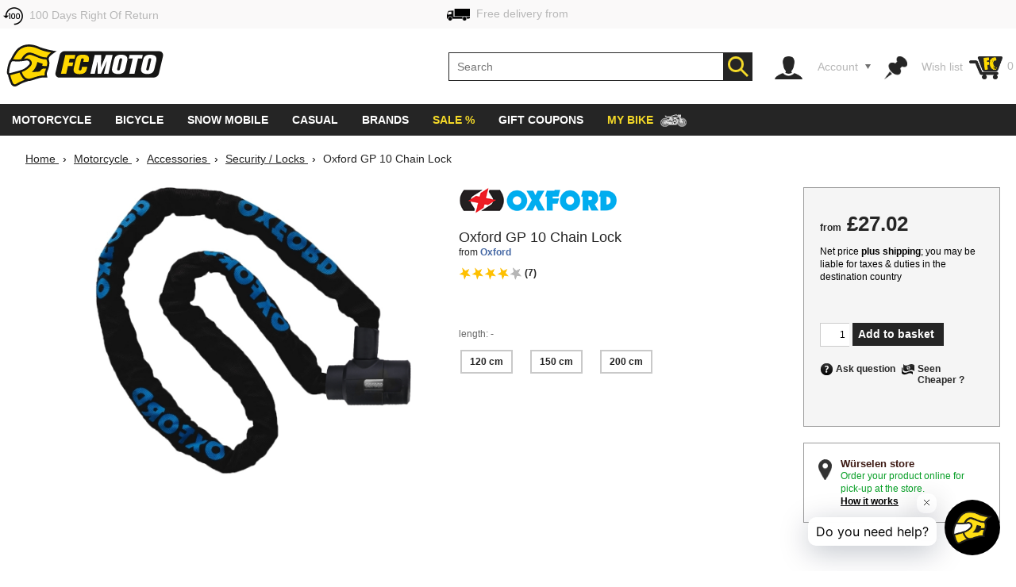

--- FILE ---
content_type: text/html; charset=utf-8
request_url: https://www.fc-moto.de/en/Oxford-GP-10-Chain-Lock
body_size: 66430
content:

<!-- BEGIN INCLUDE CookieFix writeContentOutput 0.002 seconds -->
<!-- FindologicSearchTime  seconds -->
<!-- SolrSearchTime  seconds -->
<!-- BEGIN INCLUDE TrackingSwitchContent 0.045 seconds -->

<!-- BEGIN INCLUDE ReplacePricingContent 0.053 seconds -->

<!-- BEGIN INCLUDE CookieFix processContent 0.054 seconds -->
<!DOCTYPE html>
<!--[if lt IE 7 ]> <html class="ie6" lang="en"> <![endif]-->
<!--[if IE 7 ]> <html class="ie7" lang="en"> <![endif]-->
<!--[if IE 8 ]> <html class="ie8" lang="en"> <![endif]-->
<!--[if IE 9 ]> <html class="ie9" lang="en"> <![endif]-->
<!--[if (gt IE 9)|!(IE)]><!--> <html lang="en"  class="no-js" > <!--<![endif]-->
<head><base href="https://www.fc-moto.de/epages/fcm.sf/en_GB/;IC_DeliveryCountry=GB;IC_TargetCurrency=GBP;IC_TopicWorld=134136700" />
  
  <meta http-equiv="X-UA-Compatible" content="IE=Edge,chrome=1" />


<link rel="apple-touch-icon" sizes="57x57" href="/apple-touch-icon-57x57.png">
<link rel="apple-touch-icon" sizes="76x76" href="/apple-touch-icon-76x76.png">
<link rel="apple-touch-icon" sizes="114x114" href="/apple-touch-icon-114x114.png">
<link rel="apple-touch-icon" sizes="120x120" href="/apple-touch-icon-120x120.png">
<link rel="apple-touch-icon" sizes="144x144" href="/apple-touch-icon-144x144.png">
<link rel="apple-touch-icon" sizes="152x152" href="/apple-touch-icon-152x152.png">
<link rel="apple-touch-icon" sizes="167x167" href="/apple-touch-icon-167x167.png">
<link rel="apple-touch-icon" sizes="180x180" href="/apple-touch-icon.png">
<link rel="apple-touch-icon" href="/apple-touch-icon.png">
<link rel="icon" type="image/png" sizes="32x32" href="/favicon-32x32.png">
<link rel="icon" type="image/png" sizes="16x16" href="/favicon-16x16.png">
<link rel="icon" type="image/x-icon" sizes="32x32" href="/favicon-32x32.ico">
<link rel="icon" type="image/x-icon" sizes="16x16" href="/favicon-16x16.ico">
<link rel="manifest" href="/site.webmanifest">
<link rel="mask-icon" href="/safari-pinned-tab.svg" color="#5bbad5">
<meta name="msapplication-TileColor" content="#da532c">
<meta name="msapplication-TileImage" content="/mstile-144x144.png">
<meta name="theme-color" content="#ffffff">

  




<!-- DE_INNOCHANGE TrackingSwitch Trackingcodes v2.5.2 for head-start -->
<meta name="facebook-domain-verification" content="izk4ms5m41yc4f594grntd2vp8loge" /> 
<!--









-->

<!-- this dns-prefetch tags need to be revisited and updated -->
<link rel="dns-prefetch" href="//cookie-cdn.cookiepro.com">
<link rel="dns-prefetch" href="//www.googletagmanager.com">
<link rel="dns-prefetch" href="//googleads.g.doubleclick.net">

<!-- Common Settings -->
<script>
var gtmid='GTM-MH2DCP5';
window.trLib=window.trLib||{};window.dataLayer=window.dataLayer||[];window.trQueue=window.trQueue||[];window.trConfig=window.trConfig||[];
if(typeof trConfig['errors']=='undefined')trConfig['errors']=[];
</script>

<!-- OneTrust Cookies Consent Platform start -->
<script>
////////// CMP Global Settings Start //////////
window.trConfig=window.trConfig||[];window.trConfig.cmp=[];window.trLib=window.trLib||{};window.dataLayer=window.dataLayer||[];
window.trConfig.cmp['active'] = true; // Control setting, whether CMP is active or not (true/false)
window.trConfig.cmp['mode'] = 'live'; // Control setting for CMP mode. Can be 'test' or 'live'
window.trConfig.cmp['autoblocking'] = false; // Control setting, wether CMP uses Autoblocking (true/false)
window.trConfig.cmp['id'] = '7accc1f0-51c6-439d-9cab-7fcbd8480083'; // CMP ID
window.trConfig.cmp['event'] = 'OptanonLoaded'; // CMP GTM Event name (when CMP has loaded)
////////// CMP Global Settings End //////////
////////// CMP User Settings Start //////////
var trCMPuserSetting = function (valueName,isBoolean) {
  if(valueName!='active'&&valueName!='mode'&&valueName!='autoblocking')return false;
  var url=document.location.pathname+document.location.search;var hostarray=document.location.hostname.split('.');
  var date=new Date(); date.setTime(date.getTime()+(12*3600000));
  var trRegEx = new RegExp("(\\?|&)trCMP"+valueName+"=([^&#]*)(&|#)?"); var trMatch=url.match(trRegEx);
  if(trMatch && typeof trMatch[2]!='undefined') {
    if(isBoolean && (trMatch[2]=='true'||trMatch[2]=='false')){
      window.trConfig.cmp[valueName]=trMatch[2]=='true'?true:false;
    }else if(!isBoolean){
      window.trConfig.cmp[valueName]=trMatch[2];
    }
    try{
      window.document.cookie='tr_CMP'+valueName+'='+window.trConfig.cmp[valueName].toString()+'; expires='+date.toGMTString()+'; domain=.'+hostarray[hostarray.length - 2]+'.'+hostarray[hostarray.length - 1]+'; path=/;';
    }catch(e){console.warn('Not able to set cookie tr_CMP'+valueName);}
  }else{
    var trRegEx=new RegExp('tr_CMP'+valueName+"=([^;]+)"); var trMatch=trRegEx.exec(document.cookie);
    if(trMatch && typeof trMatch[1]=='string') {
      if(isBoolean && trMatch[1]=='true'){window.trConfig.cmp[valueName]=true;}else if(isBoolean && trMatch[1]=='false'){window.trConfig.cmp[valueName]=false;}else{window.trConfig.cmp[valueName]=trMatch[1];}
    }
  }
  return window.trConfig.cmp[valueName];
}
var trCMPactive = trCMPuserSetting('active',true);
var trCMPmode = trCMPuserSetting('mode',false);
var trCMPautoblocking = trCMPuserSetting('autoblocking',true);
////////// CMP User Settings End //////////
var trCMPrun = function () {
  ////////// CMP InActive Mode Start //////////
  if (window.trConfig.cmp['active']===false) {
    dataLayer.push({'event':window.trConfig.cmp['event']});
    console.warn('CMP not active'); return 'CMP not active';
  }
  ////////// CMP InActive Mode End //////////
  ////////// CMP Active Mode Start //////////
  if (window.trConfig.cmp['active']) {
    // Script URLs
    if (window.trConfig.cmp['mode']=='test') window.trConfig.cmp['id']+= '-test';
    var cmp_url = 'https://cookie-cdn.cookiepro.com/scripttemplates/otSDKStub.js'; // CMP Script
    var cmp_ab_url = 'https://cookie-cdn.cookiepro.com/consent/'+window.trConfig.cmp['id']+'/OtAutoBlock.js'; // Autoblocking-Script
    // Create and Inject Dummy Script
    var s_d = document.createElement('script');
    s_d.type = 'text/javascript';
    s_d.id = 'cp_cmp_container_end';
    var x = document.getElementsByTagName('script')[0];
    x.parentNode.insertBefore(s_d, x);
    var y = document.getElementById('cp_cmp_container_end');
    // Create and Inject Autoblocking Script
    if (window.trConfig.cmp['autoblocking']) {
      var s_ab = document.createElement('script');
      s_ab.type = 'text/javascript';
      s_ab.id = 'cp_cmp_auto_blocking';
      s_ab.src = cmp_ab_url;
      y.parentNode.insertBefore(s_ab, y);
    }
    // Create and Inject CMP Script
    var s_cmp = document.createElement('script');
    s_cmp.type = 'text/javascript';
    s_cmp.id = 'cp_cmp_main_script';
    s_cmp.src = cmp_url;
    var att1 = document.createAttribute('charset'); att1.value = 'UTF-8'; s_cmp.setAttributeNode(att1); //s.charset = 'UTF-8';
    var att2 = document.createAttribute('data-domain-script'); att2.value = window.trConfig.cmp['id']; s_cmp.setAttributeNode(att2); //s.data-domain-script = window.trConfig.cmp['id'];
    var att3 = document.createAttribute('data-document-language'); att3.value = 'true'; s_cmp.setAttributeNode(att3); // auto detect site language
    y.parentNode.insertBefore(s_cmp, y);
    return 'CMP active';
  }
  ////////// CMP Active Mode End //////////
};
var trCMPinfo = trCMPrun();
</script>
<script>
function OptanonWrapper() { }
</script>
<!-- OneTrust Cookies Consent Notice end -->

<!-- Google Tag Manager Integration -->
<script>
 
// Predefined Vars
trConfig['url']=document.location.pathname+document.location.search;
//
trConfig['is_htlp'] = trConfig['url'].match(/ViewHTLP/g) ? 1 : 0;
trConfig['prod_top3_full']=[];trConfig['category_alias']='';trConfig['cartcontent_full']=[];trConfig['payment_method']='';trConfig['shipping_method']='';trConfig['url_virtual']='';trConfig['view_action']='';trConfig['class_alias']='';trConfig['page_type']='';trConfig['prod_id']='';trConfig['prod_price']='';trConfig['page_type']='';trConfig['prod_id']='';trConfig['prod_price']=0;trConfig['object_name']='';trConfig['category_id']='';trConfig['category_name']='';trConfig['search_string']='';trConfig['locale']='';trConfig['device_category']='d';trConfig['hashed_email']='';trConfig['email_sha256']='';trConfig['products']=[];trConfig['productvariants']=[];trConfig['prod_top3']=[];trConfig['prodvariants_top3']=[];trConfig['canonical_url']='';trConfig['esidh']='';trConfig['brand']='';trConfig['tlepath']='';trConfig['wishlist_items']=[];trConfig['emarsys_category']='';trConfig['emarsys_productname']='';trConfig['emarsys_cartcontent']=[];trConfig['emarsys_email']='';trConfig['user_language']='';trConfig['delivery_country']='';trConfig['user_currency']='';
trLib.data = { event: undefined, ec: {}, items: [] };

// Check EMail in URL
trConfig['url_email']='';
//

// JS predefined settings
//
trConfig['is_order']=0;
//
//
//
trConfig['is_dev']=0;
//

//
//
//
//
// Adwords Retargeting Vars (used even for others)
//
//
//
//
try{trConfig['page_type']='product';}catch(tr_Err){trConfig['page_type']='';}if(trConfig['page_type'].substring(1)=='ECommPageType')trConfig['page_type']='';
//
//
//
//
//
//
//  
//
try{trConfig['prod_price']='36.02';}catch(tr_Err){trConfig['prod_price']=0;}
trConfig['prod_price']=parseFloat(trConfig['prod_price']);if(isNaN(trConfig['prod_price']))trConfig['prod_price']=0;
try{trConfig['prod_id']='1360208423';}catch(tr_Err){trConfig['prod_id']='';}if(trConfig['prod_id'].substring(1)=='ID')trConfig['prod_id']='';

//
try{trConfig['emarsys_productname']='Oxford-GP-10-Chain-Lock';}catch(tr_Err){trConfig['emarsys_productname']='';}if(trConfig['emarsys_productname'].substring(1)=='Alias[js]')trConfig['emarsys_productname']='';
//

//
//
//
//
try{trConfig['view_action']='View';}catch(tr_Err){trConfig['view_action']='';}if(trConfig['view_action'].substring(1)=='INPUT.ViewAction')trConfig['view_action']='';
//
//
try{trConfig['class_alias']='Schlösser';}catch(tr_Err){trConfig['class_alias']='';}if(trConfig['class_alias'].substring(1)=='Class.Alias')trConfig['class_alias']='';
//
 
// Name or Alias (Category Name, ...)
//
try{trConfig['object_name']='Oxford GP 10 Chain Lock';}catch(tr_Err){trConfig['object_name']='';}if(trConfig['object_name'].substring(1)=='NameOrAlias[js]')trConfig['object_name']='';
//

// Brand (Manufacturer)
//
try{trConfig['brand']='Oxford';}catch(tr_Err){trConfig['brand']='';}if(trConfig['brand'].substring(1)=='Manufacturer')trConfig['brand']='';
//

// Path
//
try{trConfig['tlepath']='/Shops/10207048/Products/Oxford-GP-10-Chain-Lock';}catch(tr_Err){trConfig['tlepath']='';}if(trConfig['tlepath'].substring(1)=='Path')trConfig['tlepath']='';
if(trConfig['tlepath'])trConfig['tlepath']=trConfig['tlepath'].replace(/\/Shops\/10207048/,'');
//

// Language
//

// Category ID and Category Name (if it is a category page)
//
//
//
try{trConfig['category_id']='';}catch(tr_Err){trConfig['category_id']='';}if(trConfig['category_id'].substring(1)=='ECommCategoryID')trConfig['category_id']='';
//
//
//
//
try{trConfig['category_name']='';}catch(tr_Err){trConfig['category_name']='';}if(trConfig['category_name'].substring(1)=='ECommCategoryName')trConfig['category_name']='';
try{trConfig['category_alias']='';}catch(tr_Err){trConfig['category_alias']='';}if(trConfig['category_alias'].substring(1)=='ECommCategoryAlias')trConfig['category_alias']='';
//
//
//

// Category ID and -Name (if it is a product page)
//
//
try{trConfig['category_name']='Motorcycle Locks';}catch(tr_Err){trConfig['category_name']='';}if(trConfig['category_name'].substring(1)=='MainCategory.NameOrAlias')trConfig['category_name']='';
try{trConfig['category_alias']='Schloesser';}catch(tr_Err){trConfig['category_alias']='';}if(trConfig['category_alias'].substring(1)=='MainCategory.Alias')trConfig['category_alias']='';
//
//
try{trConfig['category_id']='2693570';}catch(tr_Err){trConfig['category_id']='';}if(trConfig['category_id'].substring(1)=='MainCategory.ID')trConfig['category_id']='';
//
//

// epages URL
if(!trConfig['url_virtual']){
//
try{trConfig['url_virtual']='https://www.fc-moto.de/epages/fcm.sf/?ObjectPath=/Shops/10207048/Products/Oxford-GP-10-Chain-Lock';}catch(tr_Err){trConfig['url_virtual']='';}if(trConfig['url_virtual'].substring(1)=='WebUrlSSL')trConfig['url_virtual']='';
//
//try{if(typeof ep.config.webUrlSsl == 'string"')trConfig['url_virtual']=ep.config.webUrlSsl;}catch(tr_Err){trConfig['url_virtual']=trConfig['url'];}
if(trConfig['url_virtual'])trConfig['url_virtual']=trConfig['url_virtual'].replace(/http(s)?:\/\/[^\/]+\//i,"/");
}

// Canonical URL
//
try{trConfig['canonical_url']='https://www.fc-moto.de/en/Oxford-GP-10-Chain-Lock';}catch(tr_Err){trConfig['canonical_url']='';}if(trConfig['canonical_url'].substring(1)=='CanonicalURL')trConfig['canonical_url']='';
if(trConfig['canonical_url'])trConfig['canonical_url']=trConfig['canonical_url'].replace(/http(s)?:\/\/[^\/]+\//i,"/");
//

// (Internal) Search Results
//
//
//
//
//

// Wishlist Items
//
//
//

// Locale
//
try{trConfig['locale']='en_GB';}catch(tr_Err){trConfig['locale']='undefined';}if(trConfig['locale'].substring(1)=='INPUT.Locale')trConfig['locale']='undefined';
//

// Currency
try{trConfig['user_currency']='GBP';}catch(tr_Err){trConfig['user_currency']='';}if(trConfig['user_currency'].substring(1)=='INPUT.Currency')trConfig['user_currency']='';

// Device Category
var tr_ismobile=false;
//
//
//
//
//
if(tr_ismobile)trConfig['device_category']='m';

//

//
 
// Cart Products
var tr_cart3=[];
//
 
// Basket for Emarsys
//

// Set user language and (delivery) country delivery_country
if (trConfig['locale']) {
  if (!trConfig['user_language']) trConfig['user_language'] = trConfig['locale'].substring(0,2);
  if (!trConfig['delivery_country']) trConfig['delivery_country'] = trConfig['locale'].substring(3,5).toLowerCase();
}

// get info whether device is touchable
var tr_isTouchDevice='ontouchstart' in window || navigator.maxTouchPoints;
dataLayer.push({
  event: 'fcm_init',
  event_name: 'fcm_init',
  pagetype: trConfig['page_type'], // Pagetype like cart or product
  canonical_url: trConfig['canonical_url'], // (string) A clear URL which should be tracked, e.g. '/sightseeing/'
  view_action: trConfig['view_action'], // (string) 'startpage', 'content', 'category', 'product', 'cart' or 'sale'
  class_alias: trConfig['class_alias'], // (string) subtype of content
  container_payment_method: trConfig['payment_method'], // Payment Methode
  container_shipping_method: trConfig['shipping_method'], // Shipping Methode
  payment_type: trConfig['payment_method'], // Payment Methode
  shipping_tier: trConfig['shipping_method'], // Shipping Methode
  cartcontent_full: trConfig['cartcontent_full'], // Basket
  cartcontent: trConfig['emarsys_cartcontent'], // Basket for Emarsys
  productname: trConfig['emarsys_productname'], // ProductItemName for Emarsys
  pagepath: trConfig['emarsys_category'], // Category path for emarsys
  userId: trConfig['emarsys_email'], // User email address for emarsys
  url_virtual: trConfig['url_virtual'], // (string) The epages URL
  url_email: trConfig['url_email'], // (string) EMail address in URL?
  ecomm_prodid: trConfig['prod_id'],
  ecomm_pagetype: trConfig['page_type'],
  ecomm_totalvalue: trConfig['prod_price'],
  is_htlp: trConfig['is_htlp'],
  is_dev: trConfig['is_dev'],
  esidh: trConfig['esidh'],
  object_name: trConfig['object_name'],
  brand: trConfig['brand'],
  tlepath: trConfig['tlepath'],
  category: trConfig['category_name'], // category name, if it is a category page
  category_id: trConfig['category_id'], // category id, if it is a category page
  category_alias: trConfig['category_alias'], // category alias, if it is a category page
  search_string: trConfig['search_string'], // (string) internal search string
  locale: trConfig['locale'], // (string) Locale (e.g. de_DE)
  user_language: trConfig['user_language'], // (string) Language setting of the user (from epages)
  user_currency: trConfig['user_currency'], // (string) Currency (e.g. EUR)
  delivery_country: trConfig['delivery_country'], // (string) Delivery country of the user (from epages)
  device_category: trConfig['device_category'], // (string) Device Category (m/t/d)
  hashed_email: trConfig['hashed_email'], // (string) EMail address as MD5 Hash
  email_sha256: trConfig['email_sha256'], // (string) EMail address as SHA256 Hash
  prod_top3: trConfig['prod_top3'], // (object/array) Top3 Product IDs as Array
  prod_top3_full: trConfig['prod_top3_full'], // (object/array) Top3 Products as Array
  prodvariants_top3: trConfig['prodvariants_top3'],
  tr_cart3: tr_cart3, // (object/array) Cart Product Array
  product_list: trConfig['products'], // (object/array) internal search result
  productvariant_list: trConfig['productvariants'],
  wishlist_items: trConfig['wishlist_items'] // Products on Wishlist
});
(function(w,d,s,l,i){w[l]=w[l]||[];w[l].push({'gtm.start':new Date().getTime(),event:'gtm.js'});var f=d.getElementsByTagName(s)[0],j=d.createElement(s),dl=l!='dataLayer'?'&l='+l:'';j.async=true;j.src='https://www.googletagmanager.com/gtm.js?id='+i+dl;f.parentNode.insertBefore(j,f);})(window,document,'script','dataLayer',gtmid);
</script>
<script>
// Set Currency
if (typeof trConfig['user_currency']=='string' && trConfig['user_currency']) trLib.data.ec.currency = trConfig['user_currency'];
// Product Listing
if (trConfig['page_type']=='category') {
  trLib.data.dl = { event:'view_item_list' };
  if (typeof trLib.data.ec.item_list_id!='string' || !trLib.data.ec.item_list_id) trLib.data.ec.item_list_id = 'category_listing';
  if (typeof trLib.data.ec.item_list_name!='string' || !trLib.data.ec.item_list_name) trLib.data.ec.item_list_name = 'Category Listing';
  trLib.data.dl.ecommerce = trLib.data.ec;
  if (trLib.data.items.length>0) trLib.data.dl.ecommerce.items = trLib.data.items;
  dataLayer.push(trLib.data.dl);
}
// Product Detail Page
if (trConfig['page_type']=='product') {
  trLib.data.dl = { event:'view_item' };
  if (typeof trLib.data.ec.value=='undefined' && trLib.data.items.length>0 && typeof trLib.data.items[0].price=='number') trLib.data.ec.value = trLib.data.items[0].price;
  if (typeof trLib.data.ec.value=='undefined' && typeof trConfig['prod_price']!='undefined' && trConfig['prod_price']) trLib.data.ec.value = trConfig['prod_price'];
  trLib.data.dl.ecommerce = trLib.data.ec;
  if (trLib.data.items.length==0) {
    var tmpItem = {}
    if (typeof trConfig.prod_id=='string' && trConfig.prod_id) tmpItem.item_id = trConfig.prod_id;
    if (typeof trConfig.object_name=='string' && trConfig.object_name) tmpItem.item_name = trConfig.object_name;
    if (typeof trConfig.category_name=='string' && trConfig.category_name) tmpItem.item_category = trConfig.category_name;
    if (typeof trConfig.brand=='string' && trConfig.brand) tmpItem.item_brand = trConfig.brand;
    if (typeof trLib.data.ec.value!='undefined' && trLib.data.ec.value) tmpItem.price = trLib.data.ec.value;
    trLib.data.items.push(tmpItem);
  }
  trLib.data.dl.ecommerce.items = trLib.data.items;
  dataLayer.push(trLib.data.dl);
}
// Cart View
if (trConfig['page_type']=='cart' && trConfig['view_action']=='ViewMultiCheckoutBasket') {
  trLib.data.dl = { event:'view_cart' };
  if (typeof trLib.data.ec.value=='undefined' && trLib.data.items.length>0) {
    var trTempItemTotal = 0;
    for (var i=0; i<trLib.data.items.length; i++) {
      if (typeof trLib.data.items[0].price=='number' && typeof trLib.data.items[0].quantity=='number') trTempItemTotal = trTempItemTotal + (trLib.data.items[0].price * trLib.data.items[0].quantity);
    }
    if (trTempItemTotal) trLib.data.ec.value = trTempItemTotal;
  }
  trLib.data.ec.currency_org = trLib.data.ec.currency; // Cart currency seems to be always in EUR
  trLib.data.ec.currency = 'EUR'; // Cart currency seems to be always in EUR
  trLib.data.dl.ecommerce = trLib.data.ec;
  if (trLib.data.items.length>0) trLib.data.dl.ecommerce.items = trLib.data.items;
  dataLayer.push(trLib.data.dl);
}
// Other dl events
if (typeof trLib.data.event=='string' && trLib.data.event) {
  trLib.data.dl = { event:trLib.data.event };
  if (typeof trLib.data.ec.value=='undefined' && trLib.data.items.length>0) {
    var trTempItemTotal = 0;
    for (var i=0; i<trLib.data.items.length; i++) {
      if (typeof trLib.data.items[0].price=='number' && typeof trLib.data.items[0].quantity=='number') trTempItemTotal = trTempItemTotal + (trLib.data.items[0].price * trLib.data.items[0].quantity);
    }
    if (trTempItemTotal) trLib.data.ec.value = trTempItemTotal;
  }
  trLib.data.dl.ecommerce = trLib.data.ec;
  if (trLib.data.items.length>0) trLib.data.dl.ecommerce.items = trLib.data.items;
  dataLayer.push(trLib.data.dl);
}
</script>
<!-- End Google Tag Manager -->

<!-- Close Local Vars




-->
 
<!-- End of DE_INNOCHANGE TrackingSwitch Trackingcodes for head-start -->



  


<meta name="viewport" content="width=device-width, initial-scale=1, maximum-scale=5, user-scalable=yes"/>


      <meta charset="utf-8" />
  

<meta name="description" content="Oxford GP 10 Chain Lock - order cheap at FC-Moto ✓ excellent customer reviews ☆☆☆☆☆ fast delivery all over the world ✓ large assortment ✓" />




    <meta name="keywords" content="Oxford GP 10 Chain Lock" />
      <title>Oxford GP 10 Chain Lock - buy cheap ▷ FC-Moto</title>
  <script type="text/javascript">
  var ScarabQueue = ScarabQueue || [];
  (function(id) {
    if (document.getElementById(id)) return;
    var js = document.createElement('script'); 
    js.id = id;
    window.trConfig=window.trConfig||[];
    window.trConfig.cmp=window.trConfig.cmp||[];
    if (typeof window.trConfig.cmp.active!='boolean') window.trConfig.cmp.active=false;
    js.type = window.trConfig.cmp.active ? 'text/plain' : 'text/javascript';
    js.classList.add('optanon-category-C0003');
    js.async = true;
    js.defer = true;
    js.src = '//cdn.scarabresearch.com/js/13F587DE98AF4DC1/scarab-v2.js';
    var fs = document.getElementsByTagName('script')[0];
    fs.parentNode.insertBefore(js, fs);
  })('scarab-js-api');
</script>

<script type="text/javascript">
var require = {baseUrl: "/WebRoot/StoreTypes/6.16.1/Store/lib",urlArgs: "v=3",paths: {"yourfiles": "/WebRoot/FCMotoDB/Shops/10207048/MediaGallery"},shim: {"backbone": {deps: ["underscore", "jquery"],exports: "Backbone"},"underscore": {exports: "_"},"fabric": {exports: "fabric"},"ckeditor/ckeditor": {init: function () {/* Try to inherit config from parent frame (MBO) */try {top.require(["ckeditor/config"], function () {this.CKEDITOR.editorConfig = top.CKEDITOR.editorConfig;});}catch (error) {}},exports: "CKEDITOR"}},config: {"ep": {version: '6.16.1',webRoot: '/WebRoot',storeName: 'FCMotoDB',storeWebRoot: '/WebRoot/FCMotoDB',storeRoot: '/WebRoot/StoreTypes/6.16.1/Store',storeTypeRoot: '/WebRoot/StoreTypes/6.16.1/Store',javascriptRoot: '/WebRoot/StoreTypes/6.16.1/Store/lib',siteRoot: '/WebRoot/FCMotoDB/Shops/10207048',siteId: '2587584',siteGuid: '459DB3A3-3EFD-5C90-20EE-51A990B2C47B',iconsRoot: '/WebRoot/StoreTypes/6.16.1/Store/BO/icons',maxContentLength:  20480 ,debugLevel: 0,languageId: '2',language: 'en'},"jquery/i18n": {path: "ep/i18n",region: 'en_GB'.replace(/_/,'-'),currency: ['GBP','EUR','GBP']},"jquery/dict": {region: 'en'},"jquery/metaparse": {type: "data",name: "js",autoparse: true},"util/mime": {groups: {"image/*": "image/png,image/jpeg,image/jpg,image/gif,image/vnd.microsoft.icon,image/x-icon,image/x-win-bitmap","document/*": "application/pdf,application/msword,application/vnd.ms-excel,application/rtf,application/vnd.openxmlformats-officedocument.wordprocessingml.document,application/vnd.openxmlformats-officedocument.spreadsheetml.sheet","audio/*": "audio/mpeg,audio/x-ms-wma,audio/ogg,audio/flac,audio/x-ms-wma","video/*": "video/x-msvideo,video/mp4,video/mpeg,video/x-ms-wmv,video/x-flv"}},"util/storage": {namespace: "FCMotoDB2587584"+"::"}}},epConfig = require.config.ep,CKEDITOR_BASEPATH = "/WebRoot/StoreTypes/6.16.1/Store/lib/ckeditor/",CKEDITOR_AMD_REQUIRE = function (depends) {for (var i in depends) {depends[i] = (depends[i]).replace(CKEDITOR.basePath, "ckeditor/").replace(/(\.js(\?.*)?$)/, "");}return require.apply(require, arguments);};document.documentElement.className += " script";
</script>


<script type="text/javascript">
(function(require){

function config(a,b){config._(config.c[a]||(config.c[a]={}),b)}config.c=require.config=require.config||{};config._=function(a,b){for(var c in b)b[c]instanceof Object?config._(a[c]||(a[c]={}),b[c]):a[c]=b[c]};


config("jquery/canvas/canvastext", {
  fontRoot: ["", "WebRoot", "FCMotoDB", "Shops", "10207048", "4FD4", "C05D", "305D", "CF8F", "97CA", "3E70", "5055", "2ACF"].join("/")
});




  

config("ep", {
  baseUrl: ["https:", "", "www.fc-moto.de", "epages", "fcm.sf", "en_GB", ""].join("/"),
  canonicalUrl: 'https://www.fc-moto.de/en/Oxford-GP-10-Chain-Lock',
  objectId: '1360208423',
  viewAction: 'View',
  storeFrontUrl: ["https:", "", "www.fc-moto.de", "epages", "fcm.sf"].join("/"),
  requestProtocolAndServer: 'https://www.fc-moto.de',
  webUrj: ["https:", "", "www.fc-moto.de", "epages", "fcm.sf", "?ObjectPath=", "Shops", "10207048", "Products", "Oxford-GP-10-Chain-Lock"].join("/"),
  webUrlSsl: ["https:", "", "www.fc-moto.de", "epages", "fcm.sf", "?ObjectPath=", "Shops", "10207048", "Products", "Oxford-GP-10-Chain-Lock"].join("/"),
  IC_FindologicActivated: 1, 
  IC_FindologicCurrency: 'GBP',
  IC_FindologicCountry: 'GB'
});


}(require));
</script>

    <link  href="/WebRoot/StoreTypes/6.16.1/Store/lib/package-sf.min.css" rel="stylesheet" type="text/css" />
    <!-- FCM-300 -->
    <link   href="/WebRoot/GeneralStyle/compiled/IC_GeneralStyle.compiled.css?v=1768825593" rel="stylesheet" type="text/css" />
  

    <script type="text/javascript" src="/WebRoot/StoreTypes/6.16.1/Store/lib/package-sf.min.js"></script>

  
  
    <script src="/WebRoot/StoreTypes/6.16.1/Store/lib/package-sf-productdetail.js"></script>
  





<script type="text/javascript">
var jq = jQuery.noConflict();
//CT - Never remove this line! It will cause non-working tabs and non-working filters... and probably other errors we haven't found
require(["jquery/metaparse", "de_epages/design/inc/sf-initialize", "de_epages/externalcontent/dojogadgetfix"]);  


</script>



<script type="text/javascript">

window.offscreenBuffering = true;
try{
  window.onerrorbak = window.onerror;
  window.onerror = function(){
    return true;
  };
}
catch(e){
}
</script>

<script type="text/javascript">
require(["jquery", "util/storage", "$ready!"], function ($, storage) {
  var fromCategory = storage.sessionStorage("Product::FromCategory");

  if( fromCategory ){
    $("h3 > .BreadcrumbLastItem").parent()
      .children(":not(.BreadcrumbLastItem)")
        .remove()
      .end()
      .prepend(fromCategory);

    storage.sessionStorage("Product::FromCategory",null);
  }
});
</script>

  
<link rel="shortcut icon" type="image/x-icon" href="/WebRoot/FCMotoDB/Shops/10207048/MediaGallery/fcmoto_favicon_48x48.ico" />


  
  
    
      <link rel="alternate" hreflang="de" href="https://www.fc-moto.de/Oxford-GP-10-Kettenschloss" >
  
    
      <link rel="canonical" href="https://www.fc-moto.de/en/Oxford-GP-10-Chain-Lock" />
    
      <link rel="alternate" hreflang="en" href="https://www.fc-moto.de/en/Oxford-GP-10-Chain-Lock" >
  
    
      <link rel="alternate" hreflang="nl" href="https://www.fc-moto.de/nl/Oxford-GP-10-Kettingslot" >
  
    
      <link rel="alternate" hreflang="fr" href="https://www.fc-moto.de/fr/Oxford-GP-10-Verrouillage-de-la-chaine" >
  
    
      <link rel="alternate" hreflang="es" href="https://www.fc-moto.de/es/Oxford-GP-10-Cerradura-de-cadena" >
  
    
      <link rel="alternate" hreflang="ca" href="https://www.fc-moto.de/ca/Oxford-GP-10-Pany-de-cadena" >
  
    
      <link rel="alternate" hreflang="da" href="https://www.fc-moto.de/da/Oxford-GP-10-Kede-las" >
  
    
      <link rel="alternate" hreflang="it" href="https://www.fc-moto.de/it/Oxford-GP-10-Lucchetto-a-catena" >
  
    
      <link rel="alternate" hreflang="no" href="https://www.fc-moto.de/no/Oxford-GP-10-Kjeden-las" >
  
    
      <link rel="alternate" hreflang="pt" href="https://www.fc-moto.de/pt/Oxford-GP-10-Fechamento-de-cadeia" >
  
    
      <link rel="alternate" hreflang="fi" href="https://www.fc-moto.de/fi/Oxford-GP-10-KETJULUKKO" >
  
    
      <link rel="alternate" hreflang="sv" href="https://www.fc-moto.de/sv/Oxford-GP-10-Kedjan-las" >
  
    
      <link rel="alternate" hreflang="cs" href="https://www.fc-moto.de/cs/Oxford-GP-10-Zamek-retezu" >
  
    
      <link rel="alternate" hreflang="ru" href="https://www.fc-moto.de/ru/Oxford-GP-10-Zamok-tsipi" >
  
    
      <link rel="alternate" hreflang="zh" href="https://www.fc-moto.de/zh/oxford-gp-10-liantiaosuo" >
  
    
      <link rel="alternate" hreflang="ja" href="https://www.fc-moto.de/ja/Oxford-GP-10-chixeen-rokku" >
  
    
      <link rel="alternate" hreflang="pl" href="https://www.fc-moto.de/pl/Oxford-GP-10-Zamek-ancucha" >
  
    
      <link rel="alternate" hreflang="ko" href="https://www.fc-moto.de/ko/Oxford-GP-10-Chain-Lock" >
  

  <script type="text/javascript">//<![CDATA[
document.documentElement.className=document.documentElement.className.replace("no-js","");
//]]></script>

<!--[if IE]>
  <style type="text/css">
  
  </style>
<![endif]-->

  
  
    
    <link type="text/css" rel="stylesheet" href="/WebRoot/FCMotoDB/Shops/10207048/Styles/FC-Moto_0020_Redesign/logosprites.css?t=202510110050" />
    
  

  <script type="text/javascript">
jq(document).ready(function(){
  jq.ready({ plugin: ['ep.ui.dialog'] },
    function() {
      window.IC_InitQuickViews = function(){
        jq('.OpenQuickView').productQuickView({
          defaultAddToBasketError: "An error occured."
        });
      };

      window.IC_InitQuickViews();
    }
  );



  // 
  jq('ICProductlist .ListItemProduct:not(.IC_OpenProductDetail)')
    .addClass('IC_OpenProductDetail')
    .clickOrTouch(function(evt){
      window.location = '?ObjectPath=' + jq(this).attr('ppath');
    });
});
</script>
  <script type="text/javascript">
   jQuery.ready({
    DOM: true
   }, function($){
    /* cache the objects */
    var slideContainer = $('.flexslider');

    $(slideContainer).each( function() {
      initSlider($(this));
    });
          
  });
    
    function initSlider(slider) {
       var parentSlider     = slider.parent(".ICDesignSlider");
       var SliderContainer  = parentSlider.parent(); 

       var sliderWidth = 230,
           itemsMax = 0;
       
       if(SliderContainer.hasClass("ManufacturerSlider")) {
           sliderWidth = 200; 
       } else if(SliderContainer.hasClass("AdvancedLinkSlider") || SliderContainer.hasClass("Slider")) {
           itemsMax = 1;
           sliderWidth = '100%';
       } else if(SliderContainer.hasClass("AccessorySlider")) {
           itemsMax = 2;
           sliderWidth = 400;
       }

      /* load the slider */
      slider.flexslider({
        slideshow: (slider.attr('slideshow') === 'true') ? true : false,
        touch: true,
        animation: (slider.attr('animation') === 'slide') ? 'slide' : 'fade',
        animationLoop: (slider.attr('animationloop') === 'false') ? false : true,
        itemWidth: sliderWidth,
        maxItems: itemsMax,
        move: 1,
        controlNav: (slider.attr('controlnav') === 'false') ? false : true,
        start: function() {
          var maxWidthSlideWrapper = slider.find('ul.slides li').length * sliderWidth;
          slider.closest('.ICSliderWrapper').css('max-width', maxWidthSlideWrapper);
          //slider.find('ul.slides').css('max-width', maxWidthSlideWrapper);
          if(maxWidthSlideWrapper < jQuery('.ContentArea').width()) {
              slider.find('.flex-direction-nav li a').addClass('flex-disabled');
          }
        }
      });
    }
</script>
  <script type="text/javascript">
  window.lazySizesConfig = window.lazySizesConfig || {};
  window.lazySizesConfig.lazyClass = 'iclazy';

  // Handle click for product in store info
  function icOpenStockDialog(dialogDivId, width, headLineText) {
    var dialog = ep('#' + dialogDivId).uiDialog({
      width: width,
      title: headLineText,
      buttons: [],
      modal: true,
      open: function(event, ui){
        var dialog = ep(this);
        dialog.busy('hide');
      }
    })
  }

jq( document ).ready(function() {
    if(typeof(handleProductList) == 'function') {
      handleProductList();
    }
    else {
      transformFilterList();
    }

  jq('div' + '#' + 'IC_ProductInStoreInfo_NonLocal a').click(function(evt) {
    evt.preventDefault();
    icOpenStockDialog('IC_ProductInStoreInfoDialog', 600, 'Order online and pick up at the store');
  });

  jq('div' + '#' + 'IC_ProductInStoreInfo_Local a.LocalOnly').click(function(evt){
    evt.preventDefault();
    icOpenStockDialog('IC_LocalStockInfoDialog', 600, 'This article is only available at the store');
  });

  jq('div' + '#' + 'IC_ProductInStoreInfo_Local a.LocalAndNonLocal').click(function(evt){
    evt.preventDefault();
    icOpenStockDialog('IC_ProductInStoreInfoDialog', 600, 'Order online and pick up at the store');
  });

  jq('div' +'#' + 'IC_PremiumShippingDiv > a').click(function(evt){
    evt.preventDefault();
    icOpenStockDialog('IC_PremiumShippingDialog', 500, 'Premium Shipping');
  });
});



jq(document).ready(function () {
  
  jq('.openFilter').FilterOverlay( {
      'iscat'           :  0 ,
      'header'          : 'Filter & sort',
      'subheader'       : '<span class="totalproducts"></span> Products',
      'back'            : '<span class="totalproducts"></span> Products',
      'issearch'        :  '0' ,
      'singleInstance'  : 1
  });
});


/**
* -------------------------------------------------------------------
*
* Ajax Reload Product Information
*
* @author LK
* -------------------------------------------------------------------
*/



// CT condition added with FCM-3352
  function getSubProduct(Match, ProductID) {
    var el                = jq('.ic_Product .ProductDetails, .ICQuickViewDialog .ProductDetails'),
        PriceAndOrderBox  = el.find('.PriceAndOrderBox'),
        BasketButton      = PriceAndOrderBox.find('button[name="AddToBasket"]');
    if(Match) {
      jQuery.ajax({
              
                
                  
                
              
              
              url: epConfig.baseUrl+'?ViewAction=JSONGetSubProductPartially&ProductID='+ProductID +'&TaxModel=0',
              contentType: "text/plain",
              //preventCache: true,
              success: function (data) {
                var obj = JSON.parse(data),
                    ProductOrderArea       = jq('.ICProductOrderArea'),
                    ProductGallery         = jq('#ICProductGallery'),
                    AdditionalLinks        = PriceAndOrderBox.find('.AdditionalLinks li'),
                    DisplayPrice           = obj['displayprice'],
                    DisplayPriceRaw        = obj['displayprice_raw'],
                    PriceSavings           = obj['pricesavings'],
                    ManufacturerPrice      = obj['manufacturerprice'],
                    DepositPrice           = obj['depositprice'],
                    HasSpecialPrice        = obj['hasspecialprice'],
                    SpecialPriceStockLevel = obj['specialpricestocklevel'],
                    ProductWebPath         = obj['productwebpath'],
                    ProductUPCEAN          = obj['upcean'],
                    ManufacturerSKU        = obj['manufacturersku'],
                    MicroDataAvailability  = obj['microdataavailability'];


                // data-attribute fuer PPRZ aktualisieren FCM-3836
                PriceAndOrderBox.find( '.PriceArea .Price' ).attr("data-price", DisplayPriceRaw);               

                //Product PriceSavings
                if (PriceSavings != "0" && typeof PriceSavings != "undefined" && PriceSavings != null) {
                    if(ProductGallery.find('.HotPrice').length >= 1) {
                      ProductGallery.find('.HotPrice').html("-" + PriceSavings);
                    } else {
                        jq('<span class="HotPrice">-' + PriceSavings + '</span>').appendTo(ProductGallery.find('.ICEyeCatcher'));
                    }
                    ProductOrderArea.find('.HotPriceNoImg span').html(PriceSavings);
                    ProductOrderArea.find('.HotPriceNoImg').removeClass('Hidden');
                } else {
                    ProductGallery.find('.ICEyeCatcher .HotPrice').remove();
                    ProductOrderArea.find('.HotPriceNoImg').addClass('Hidden');
                }

                //Product Prices
                jq('.ICProductOrderPriceArea .PriceArea .Price').attr('data-specialprice', (obj['hasspecialprice'] ? true : false));
                PriceAndOrderBox.find('.PriceArea .Price span.VariationPriceFromText').hide();
                PriceAndOrderBox.find('.PriceArea .Price span:not(.VariationPriceFromText)').html(DisplayPrice);
                PriceAndOrderBox.find('.PriceArea .DepositInfo').html(DepositPrice);
                if(ManufacturerPrice) {
                    PriceAndOrderBox.find('.PriceArea.InsteadOf .LineThrough').html(ManufacturerPrice);
                    PriceAndOrderBox.find('.PriceArea.InsteadOf').removeClass('Hidden');
                    jq('.PriceAndTaxInfo .Price').css("color", "#CC0000"); // CT added with FCM-3720
                } else {
                    PriceAndOrderBox.find('.PriceArea.InsteadOf').addClass('Hidden');
                    jq('.PriceAndTaxInfo .Price').css("color", "#252525"); // CT added with FCM-3720
                }

                //New Icon
                var hasSpecialPrice = false;
                if (obj['hasspecialprice'] > 0) {
                  hasSpecialPrice = true;
                }
                var isNew = 0;
                if (obj['new'] > 0) {
                  isNew = true;
                }
                if(hasSpecialPrice || isNew) {
                  // remove everything first                  
                  if(ProductGallery.find('.NewProduct').length > 0) {
                      ProductGallery.find('.ICEyeCatcher .NewProduct').remove();
                  }
                  // then add the spans that are needed
                  if (hasSpecialPrice) {
                      jq('<span class="NewProduct Action">Special offer</span>').prependTo(el.find('#ICProductGallery .ICEyeCatcher'));
                  }
                  if (isNew) {
                      jq('<span class="NewProduct">New</span>').prependTo(el.find('#ICProductGallery .ICEyeCatcher'));
                  }
                }
                else {
                    if(ProductGallery.find('.NewProduct').length > 0) {
                        ProductGallery.find('.ICEyeCatcher .NewProduct').remove();
                    }
                }

                //Product Functions
                AdditionalLinks.find('.LinkProductSeenCheaper').attr('href', 'https://www.fc-moto.de/epages/fcm.sf/en_GB/;IC_TargetCurrency=GBP;IC_TopicWorld=134136700?ObjectPath=' + obj['productpath'] + '&ViewAction=ViewSeenCheaper');
                AdditionalLinks.find('.LinkProductInquiry').attr('href', 'https://www.fc-moto.de/epages/fcm.sf/en_GB/;IC_TargetCurrency=GBP;IC_TopicWorld=134136700?ObjectPath=' + obj['productpath'] + '&ViewAction=ViewInquiry');
                AdditionalLinks.find('.LinkProductRecommendation').attr('href', 'https://www.fc-moto.de/epages/fcm.sf/en_GB/;IC_TargetCurrency=GBP;IC_TopicWorld=134136700?ObjectPath=' + obj['productpath'] + '&ViewAction=ViewRecommendation');
                AdditionalLinks.find('form[name="LinkAddShoppingList"] input[name="RefObjectID"]').attr('value', ProductID);
                var Shopping = AdditionalLinks.find('.LinkAddShoppingList');
                if(Shopping.length > 0) {
                    Shopping.attr('href', 'https://www.fc-moto.de/epages/fcm.sf/en_GB/;IC_TargetCurrency=GBP;IC_TopicWorld=134136700?ObjectID=' + ProductID + '&ViewAction=ViewAddToShoppingList&RefObjectID=' + ProductID);
                } else {
                    jq('<li><a class="Link LinkIcon LinkAddShoppingList" rel="nofollow" href="https://www.fc-moto.de/epages/fcm.sf/en_GB/;IC_TargetCurrency=GBP;IC_TopicWorld=134136700?ObjectID=' + ProductID + '&ViewAction=ViewAddToShoppingList&RefObjectID=' + ProductID + '">Add to shopping list</li>').prependTo(el.find('.PriceAndOrderBox .AdditionalLinks:not(.BonusCampaign)'));
                }
                jq('form[id^=ShoppingListAssignProductsForm] input[name=ProductID]').val(ProductID);

                


                AdditionalLinks.find('.LinkCompareProduct').productcomparisonUiComparelink({productID:ProductID});

                //Basket Button and possibly Availability Mail Feature
                el.find('#basketForm_standalone input[name="LastProductObjectID"], #basketForm_standalone input[name="ChangeObjectID"], #basketForm_standalone input[name="ViewObjectID"]').attr('value', ProductID);
                el.find('div[id^="BasketLink_"]').attr('id', 'BasketLink_' + ProductID);
                if(obj['available']) {
                    BasketButton.removeClass('Disabled');
                    BasketButton.removeAttr('disabled');
                    if('1' == '1') {
                      BasketButton.closest('div.Hidden').removeClass('Hidden');
                      PriceAndOrderBox.find('.ICEmailNotification').addClass('Hidden');
                    }
                } else {
                    BasketButton.addClass('Disabled');
                    //BasketButton.closest('div').addClass('Hidden');
                    if('1' == '1') {
                      BasketButton.closest('div').addClass('Hidden');
                      PriceAndOrderBox.find('.epGetEmailNotifikation').attr('data-productid', ProductID).attr('id', 'Notification_' + ProductID);
                      PriceAndOrderBox.find('.ICEmailNotification').removeClass('Hidden');
                      jq('div' + '#' + 'IC_ProductInStoreInfo').hide();
                      jq('div' + '#' + 'IC_PremiumShippingDiv').hide();
                      jq('.ICProductContentWrapper .ICEyeCatcher .PremiumShipping').remove();
                    }
                }
                BasketButton.attr('data-productid', ProductID).metaparse();

                //Shipping
                jQuery.ajax({
                  url: epConfig.baseUrl+'?ViewAction=ICPixiStockLevel&ProductID='+ProductID,
                  contentType: "text/plain",
                  //preventCache: true,
                  success: function (data) {
                    data = data.replace(/<\!--(.*)-->/g, '');
                    data = data.replace(/\t/g, '');
                    data = data.replace(/\n/g, '');
                    data = jQuery.trim(data);
                    var DeliveryPeriod = PriceAndOrderBox.find('.DeliveryPeriod:not(.NoAjaxUpdate)').addClass('Hidden');
                    if(el.find('.PriceAndOrderBox .DeliveryPeriod').length > 0) {
                        el.find('.PriceAndOrderBox .DeliveryPeriod:not(.NoAjaxUpdate)').html(data);
                    } else if(!DeliveryPeriod.hasClass('NoAjaxUpdate')) {
                        jq('.PriceAndOrderBox .DeliveryPeriod').remove();
                        jq(data).appendTo('.PriceAndOrderBox .PriceArea:not(.InsteadOf)');
                    }
                    DeliveryPeriod.delay(100).removeClass('Hidden');
                  },
                  error: function(data) {
                    console.log(data);
                  }
                });

                // special price stock level
                if (HasSpecialPrice == 1) {
                  jq('span#' +'ICSpecialPriceStockLevel').html(SpecialPriceStockLevel);
                  jq('div#' + 'ICSpecialPriceStockInfo').show();
                }
                else {
                  jq('div#' + 'ICSpecialPriceStockInfo').hide();
                }

                //microdata replacement
                jq('#' + 'MicroDataSKU').attr({'content':ProductID});
                if ((typeof ProductUPCEAN !== 'undefined') && (ProductUPCEAN !== '')) jq('#' + 'MicroDataUPCEAN').attr({'content':ProductUPCEAN});
                else jq('#' + 'MicroDataUPCEAN').attr({'content':''});
                if ((typeof ManufacturerSKU !== 'undefined') && (ManufacturerSKU !== '')) jq('#' + 'MicroDataMPN').attr({'content':ManufacturerSKU});
                else jq('#' + 'MicroDataMPN').attr({'content':''});
                if ((typeof ProductWebPath !== 'undefined') && (ProductWebPath !== '')) {
                  jq('#' + 'MicroDataURL').attr({'content':ProductWebPath});
                  jq('#' + 'MicroDataOfferURL').attr({'content':ProductWebPath});
                }
                else {
                  jq('#' + 'MicroDataURL').attr({'content':''});
                  jq('#' + 'MicroDataOfferURL').attr({'content':''});
                }
                if ((typeof DisplayPriceRaw !== 'undefined') && (DisplayPriceRaw !== '')) jq('#' + 'MicroDataPrice').attr({'content':DisplayPriceRaw});
                else jq('#' + 'MicroDataPrice').attr({'content':''});
                if ((typeof MicroDataAvailability !== 'undefined') && (MicroDataAvailability !== '')) jq('#' + 'MicroDataAvailability').attr({'href':'https://schema.org/'+MicroDataAvailability});
                else jq('#' + 'MicroDataAvailability').attr({'href':'https://schema.org/InStock'});

                if (obj['IsExternal'] == 1) {
                  var Name                = obj['name'],
                      HasModels           = obj['hasmodels'],
                      ModelsTabContent    = obj['modelstabcontent'],
                      HasCrossSellings    = obj['hascrosssellings'],
                      CrossSellingContent = obj['crosssellingcontent'],
                      HasAccessories      = obj['hasaccessories'],
                      AccessoryContent    = obj['accessorycontent'],
                      DescriptionContent  = obj['descriptioncontent'];

                  // FCM-2745: product name
                  jq('div.ICProductVariationArea > h1[itemprop=name]').html(Name);

                  // FCM-2632: assigned models
                  var modelsTabDiv = jq('#' + 'ICFittingModelsContainer');
                  var tabIndex = getTabIndex(jq('#' + 'ProductInfoTabs'), 'tab-product-ICModels');
                  if (HasModels == 1) {
                    jq(modelsTabDiv).html(ModelsTabContent);
                    if (tabIndex !== null) jq('#' + 'ProductInfoTabs').tabs('enable', tabIndex);
                    jq('#' + 'ProductInfoTabs').find('ul').find('li[aria-controls=tab-product-ICModels]').show();
                    
                    if (jq(window).width() <= 1024) {
                      jq('div'+'#'+'tab-product-ICModels').attr('style', 'display:none'); 
                    }
                  }
                  else {
                    jq(modelsTabDiv).html('');
                    if (tabIndex !== null) jq('#' + 'ProductInfoTabs').tabs('disable', tabIndex);
                    jq('#' + 'ProductInfoTabs').find('ul').find('li[aria-controls=tab-product-ICModels]').hide();
                    
                    jq('#' + 'ProductInfoTabs').tabs({'active':0});
                    jq('#' + 'ProductInfoTabs').tabs('refresh');
                    jq('div'+'#'+'tab-product-ICModels').attr('style', 'display:none !important'); 
                  }

                  // FCM-2633: crossselling, accessory
                  if (HasCrossSellings == 1) {
                    jq('div.ICInfoAreaTabsCrossSellingWrapper > div#ICCrossSellingsArea').html(CrossSellingContent);
                    jq('div.ICInfoAreaTabsCrossSellingWrapper > div#ICCrossSellingsArea').show();
                  }
                  else {
                    jq('div.ICInfoAreaTabsCrossSellingWrapper > div#ICCrossSellingsArea').html('');
                    jq('div.ICInfoAreaTabsCrossSellingWrapper > div#ICCrossSellingsArea').hide();
                  }
                  if (HasAccessories == 1) {
                    jq('div.ICInfoAreaTabsCrossSellingWrapper > div#ICAccessoriesArea').html(AccessoryContent);
                    jq('div.ICInfoAreaTabsCrossSellingWrapper > div#ICAccessoriesArea').show();
                  }
                  else {
                    jq('div.ICInfoAreaTabsCrossSellingWrapper > div#ICAccessoriesArea').html('');
                    jq('div.ICInfoAreaTabsCrossSellingWrapper > div#ICAccessoriesArea').hide();
                  }
                  if (HasCrossSellings == 1 || HasAccessories == 1) {
                    jq('div.ICProductContentWrapper > div.ICInfoAreaTabsWrapper').addClass('HasCrossSelling');
                  }
                  else {
                    jq('div.ICProductContentWrapper > div.ICInfoAreaTabsWrapper').removeClass('HasCrossSelling');
                  }

                  // FCM-2649: description + FCM-2903 => bugfix description
                  if((typeof DescriptionContent !== 'undefined') && (DescriptionContent !== null)) {
                    jq('div#tab-product-description > *:not(.ICTabHead)').remove();
                    jq('div#tab-product-description .ICTabHead').after(DescriptionContent);
                    jq('div#tab-product-description .description').show();
                  }
                }

                // CT FCM-3483 added custom event for variation change
                const SubProductSelected = new CustomEvent( 'SubProductSelected', { detail: { 'SubProductID':ProductID }});
                document.dispatchEvent( SubProductSelected );
              },
              error: function(data) {
                  console.log(data);
              }
      });
    }
    else {
      //Basket Button and possibly Availability Mail Feature
      jq('button[name="AddToBasket"]', PriceAndOrderBox).attr('disabled', 'disabled').removeClass('Disabled');
      jq('#ICProductGallery').find('.ICEyeCatcher .Action').remove();
      jq('div' + '#' + 'ICSpecialPriceStockInfo').css('display', 'none');
      if('1' == '1') {
        BasketButton.closest('div').addClass('Hidden');
        if(ProductID) { console.log('PRODUCTID: ' + ProductID);
          PriceAndOrderBox.find('.epGetEmailNotifikation').attr('data-productid', ProductID).attr('id', 'Notification_' + ProductID);
          PriceAndOrderBox.find('.ICEmailNotification').removeClass('Hidden');
          jq('div' + '#' + 'IC_ProductInStoreInfo').hide();
          jq('div' + '#' + 'IC_PremiumShippingDiv').hide();
          jq('.ICProductContentWrapper .ICEyeCatcher .PremiumShipping').remove();
        } else {
          PriceAndOrderBox.find('.ICEmailNotification').addClass('Hidden');
        }
      }

      //Shipping
      jQuery.ajax({
        url: epConfig.baseUrl+'?ViewAction=ICPixiStockLevel&ProductID=',
        contentType: "text/plain",
        //preventCache: true,
        success: function (data) {
          data = data.replace(/<\!--(.*)-->/g, '');
          data = data.replace(/\t/g, '');
          data = data.replace(/\n/g, '');
          data = jQuery.trim(data);
          var DeliveryPeriod = PriceAndOrderBox.find('.DeliveryPeriod:not(.NoAjaxUpdate)').addClass('Hidden');
          if(el.find('.PriceAndOrderBox .DeliveryPeriod').length > 0) {
              el.find('.PriceAndOrderBox .DeliveryPeriod:not(.NoAjaxUpdate)').html(data);
          } else if(!DeliveryPeriod.hasClass('NoAjaxUpdate')) {
              jq('.PriceAndOrderBox .DeliveryPeriod').remove();
              jq(data).appendTo('.PriceAndOrderBox .PriceArea:not(.InsteadOf)');
          }
          DeliveryPeriod.delay(100).removeClass('Hidden');
        },
        error: function(data) {
          console.log(data);
        }
      });
    }
  }

  (function(){
    let gotCurrentProduct = false;
    jq(document).ready(function () {
      let currentProdId = jq('.ICVariationSelect li.selected [productid]:first').attr('productid');
      if(!gotCurrentProduct && currentProdId) {
        gotCurrentProduct = true;
        getSubProduct(true, currentProdId);
      }
    });
  })();

/**
 * show only x Elements in FilterList for Manufacturer and Size
 */
function transformFilterList() {
    var ShowAll = 'show all',
        size = 0,
        showElements = 6;

    if(!jq('.RemoteSearchFacet.Manufacturer li:visible').length) {
      size = jq('.RemoteSearchFacet.Manufacturer li').length;
      jq('.Middle .RemoteSearchFacetSelect.Manufacturer li.ManufacturerFilter').css({'margin-left':'0px'});

      if(size > showElements) {
        jq('.RemoteSearchFacet.Manufacturer li:nth-child(-n+'+showElements+')').removeClass('hdn');
        if( jq('.RemoteSearchFacet.Manufacturer ul li.ManufacturerFilter').length !== 2) {
          jq('.RemoteSearchFacet.Manufacturer ul li.ManufacturerFilter').remove();
          jq('.RemoteSearchFacet.Manufacturer ul').append("<li class='ManufacturerFilter'><a href='#' onclick=showAllManufaturer(event)>"+ShowAll+"</a></li>");
        }
      }
      else {
        jq('.RemoteSearchFacet.Manufacturer li').removeClass('hdn');
      }
    }

    if(!jq('.RemoteSearchFacet.ICSize li:visible').length) {
      size = jq(".RemoteSearchFacet.ICSize li").length;

      if(size > showElements) {
        jq('.RemoteSearchFacet.ICSize li:nth-child(-n+'+showElements+')').removeClass('hdn');
        if( jq('.RemoteSearchFacet.ICSize ul li.SizeFilter').length  !== 2) {
          jq('.RemoteSearchFacet.ICSize ul li.SizeFilter').remove();
          jq('.RemoteSearchFacet.ICSize ul').append("<li class='SizeFilter'><a href='#' onclick=showAllSizes(event)>"+ShowAll+"</a></li>");
        }
      }
      else {
        jq('.RemoteSearchFacet.ICSize li').removeClass('hdn');
      }
    }
}

/**
 * show all Elements in FilterList for Manufacturer
 */
function showAllManufaturer(ev) {
  ev.preventDefault();
  jq(".RemoteSearchFacet.Manufacturer").addClass('ShowHdn');
  jq(".ManufacturerFilter").hide();
  jq(".RemoteSearchFacet.Manufacturer .scrollbar").css({"overflow-y":"scroll"});
  jq('.ManufacturerFilter').prev('li').css({'margin-left':'21px'});
}

/**
 * show only x Elements in FilterList for Size
 */
function showAllSizes(ev) {
  ev.preventDefault();
  jq(".RemoteSearchFacet.ICSize").addClass('ShowHdn');
  jq(".SizeFilter").hide();
  jq(".RemoteSearchFacet.Size .scrollbar").css({"overflow-y":"scroll"});
}

/**
 * get index of tab with particular aria-controls attribute
 */
function getTabIndex(tabsWidget, ariaControls) {
  var tabIndex = null;
  jq(tabsWidget).find('ul').find('li').each(function(index){
    if (jq(this).attr('aria-controls')==ariaControls) {
      tabIndex=index;
      return;
    }
  });
  return tabIndex;
}
</script>

<style type="text/css">
  html .ICCollagePlus img{
    vertical-align:bottom;
    /*opacity:0;*/
  }

  html .ICCollagePlus > div {
    opacity:0;
  }
</style>

  



<link   type="text/css" href="/WebRoot/FCMotoDB/Shops/10207048/Styles/FC-Moto_0020_Redesign/DesignNavMegaMenuImageMap_1768784436.css" rel="stylesheet" />

  
  

  


  
    <!--[if IE]>
    <link href="/WebRoot/StoreTypes/6.16.1/Store/lib/de_epages/design/style-ie.css" rel="stylesheet" type="text/css" />
    <![endif]-->
    <!--<style type="text/css">
      /* if IE 10 */
      @import url('/WebRoot/StoreTypes/6.16.1/Store/lib/de_epages/design/style-ie.css') screen and (-ms-high-contrast: active), (-ms-high-contrast: none);
    </style>-->


  <script type="text/javascript">
  var ICPAttrSuperArray = new Object();
  var DisabledBasketToolTip = 'Please select another property to add the product to the basket.';
</script>
  
  
  
  

  
<script type="text/javascript">
try{
  window.onerror = window.onerrorbak;
}
catch(e){
}
</script>
  
<!-- Begin: User-defined HTML Head area -->
<!-- Google Site Verification for the second GMC-Account: -->
<meta name="google-site-verification" content="2icjKGpLfwgfVxXJosBcGg0mbrn5Y9QpHD_ENVlWMKM" />
<!-- Google+ Verweis Publisher: -->
<link href="https://plus.google.com/106473482731416891835" rel="publisher" />
<!-- BingAds Verification Code: -->
<meta name="msvalidate.01" content="9561AA3BD39DE6E137E023D10AF6C408" />
<!-- Zanox Verification Code: -->
<meta name="verification" content="8a8c8a92479a382b7596a626d5626c40" />
<!-- Google WebmasterTools Site Ownership Verification: -->
<meta name="google-site-verification" content="GNFAgdWfjWjezjaEjCLt5Vl0Lv8pfjcruT__3tU5btI" />
<!-- Bing WebmasterTools Site Ownership Verification: --> 
<!-- meta name="msvalidate.01" content="50789F583CAC5064837C99D2D7156036" /-->
<!-- Bing WebmasterTools Site Ownership Verification (2016): --> 
<meta name="msvalidate.01" content="976D41A7D3FACE6227E685A3FD66CA15" />
<!-- Pinterest Analytics and Verification Code: -->
<meta name="p:domain_verify" content="c27b63ac5288926d3af3e45ae3fceea6"/>
<!-- FCM-4310 additional site verification -->
<meta name="google-site-verification" content="b3jEZ9IK0sWMrGALdoPh3A9Sz6evoWtYdLipPXGZZf0" />
<!-- End: User-defined HTML Head area -->
<script type="text/javascript">

(function(win){
  if( !jQuery.fn.jquerysdk ){
    jQuery.noConflict(true);

    var $ = jQuery,
      noConflict = $.config.noConflict;

    if( !noConflict ){
      win.$ = $;
    }
    else if( typeof noConflict == 'string' ){
      win[ noConflict ] = $;
    }
  }
  
    try{
      win.onerror = function() {
        return true;
      };
    }
    catch(e){
    }
  
})(window);
</script>

  


  


  





<!-- DE_INNOCHANGE TrackingSwitch Trackingcodes v2.5.2 for head-end -->

<!-- End of DE_INNOCHANGE TrackingSwitch Trackingcodes for head-end -->



  
  
    <script type="text/javascript" src="/WebRoot/FCMotoDB/fcmoto_libraries240806.js"></script> 
  
  
  
  
    <script type="text/javascript" src="/WebRoot/StoreTypes/6.16.1/Store/javascript/innochange/ic_ext_design/ic_product.js"></script>
  
</head>

  
<body class="epages Theme1360208423" lang="en"  itemscope itemtype="https://schema.org/WebPage">





<script type="text/javascript">
jQuery.ready({
  plugin: ['jQuery.cookie'],
  DOM: true
}, function($) {
        var MarketingInfo = "<p style=\"background-color:#fed900; color:#000\">\n  <b>&#10052; Winter Special: Get 20% off the RRP! &#10052;<\/b> Promo code: WINTER20\n<\/p>\n\n<p style=\"background-color:#32CD32; color:#000000\">\n        <b>Do you already know our WhatsApp channel? &#128242; \n        <a href=\"https://whatsapp.com/channel/0029Vb1Q8do1yT25FPPDbd3g\" style=\"color:#000000; text-decoration: underline;\">Subscribe now<\/a>\n        <\/b>\n    <\/p>";
        var isB = 0;
        if(typeof isBot === "function"){
          isB = isBot();
        }

        if(MarketingInfo !== '' && !isB && jq.cookie('IC_TISeen') === null) {
            //jq.cookie('IC_TISeen', 1, { expires : 1 });
            jq('.Layout1.GeneralLayout.Div').prepend('<div class="ICMarketingTop">' + MarketingInfo + '</div>');
            jq('.ICMarketingTop p').append('<img src="/WebRoot/StoreTypes/6.16.1/Store/SF/Icon/FC-Moto/ico_s_cancel.png" />');
            jq('.GeneralLayout .ICMarketingTop p img').bind('click touchstart', function() {
                jq(this).closest('.ICMarketingTop').remove();
                jq.cookie('IC_TISeen', 1, { expires : 1 });
            });
        }
});
</script>

<style>
    .GeneralLayout .ICMarketingTop {
        color:white;
        font-family:Arial, Verdana, Helvetica;
    }
    
    .GeneralLayout .ICMarketingTop p {
        text-align:center;
        margin:0px;
        padding: 5px 0px;
        background-color:#bebebe;
    }
    
    .GeneralLayout.fix-search .ICMarketingTop {
        display:none;
    }
    
    .GeneralLayout .ICMarketingTop p img {
        height: 20px;
        width: 20px;
        margin: 0px 10px;
        top: -2px;
        position: relative;
        cursor: pointer;
    }
</style>




<!-- DE_INNOCHANGE TrackingSwitch Trackingcodes v2.5.2 for body-start -->

<!--








-->

<script>
window.trLib=window.trLib||{};window.dataLayer=window.dataLayer||[];/*window.trQueue=window.trQueue||[];*/window.trConfig=window.trConfig||[];
if(typeof trConfig['errors']=='undefined')trConfig['errors']=[];
</script>

<script>
trLib.data = { ec: {}, items: [] };
trConfig['order_id']='';trConfig['currency']='EUR';trConfig['revenue']=0;trConfig['revenue_int']=0;trConfig['shipping']=0;trConfig['tax']=0;trConfig['page_type']='';trConfig['prod_id']='';trConfig['prod_price']=0;trConfig['customer_id']='';trConfig['customer_salutation']='';trConfig['customer_firstname']='';trConfig['customer_lastname']='';trConfig['customer_email']='';trConfig['customer_zipcode']='';trConfig['customer_city']='';trConfig['customer_country_iso']='';trConfig['customer_yearofbirth']='';trConfig['couponcode']='';trConfig['payment_method']='';trConfig['emarsysorderid']='';
// Adwords Retargeting Vars (used even for others)
//
//
//
//
try{trConfig['page_type']='product';}catch(tr_Err){trConfig['page_type']='';}if(trConfig['page_type'].substring(1)=='ECommPageType')trConfig['page_type']='';
//
//
//
//
//
//
//  
//
try{trConfig['prod_price']='36.02';}catch(tr_Err){trConfig['prod_price']=0;}
trConfig['prod_price']=parseFloat(trConfig['prod_price']);if(isNaN(trConfig['prod_price']))trConfig['prod_price']=0;
try{trConfig['prod_id']='1360208423';}catch(tr_Err){trConfig['prod_id']='';}if(trConfig['prod_id'].substring(1)=='ID')trConfig['prod_id']='';
//
//
//
</script>

<!-- Transaction Settings -->
<script>
//console.log('ViewAction: View');
//console.log('Class.Alias: Schlösser');
//
//
//
</script>
<!-- End of Transaction Settings -->

<!-- Google Tag Manager (noscript) -->
<!--  EMail-URL-Check -->
<noscript><iframe src="https://www.googletagmanager.com/ns.html?id=GTM-MH2DCP5" height="0" width="0" style="display:none;visibility:hidden"></iframe></noscript>
<!-- End of URL-EMail Check  -->
<!-- End Google Tag Manager (noscript) -->

<!-- Close Local Vars




-->

<!-- End of DE_INNOCHANGE TrackingSwitch Trackingcodes for body-start -->



  
    
    


  
  
  
  <div id="ICSiteWrapper" class="
       
       
       
       
       
       
       
       
       ic_Product
       
       
       ic_Schlösser Theme134136700   ">


    
    

    
    
    <div class="Layout1 GeneralLayout Div ">
    <noscript>
      <div class="DialogMessage MessageWarning JSWarning Error"><p>Your JavaScript seems to be deactivated! Please activate JavaScript to benefit from the full functionality of the shop.</p></div>
    </noscript>
    
    
    
    
      
        <div class="NavBarRoof HorizontalNavBar InPrintViewNotVisible">
          <div class="PropertyContainer">
            


 
  
  
  <div class="SizeContainer">    <div id="NavElement_680903381" class="ContextBox NavBarElement0 ICResponsiveRoofElement"> 
      <div class="ICYourInfo FloatLeft"><p>
	<img alt="100_days" src="/WebRoot/FCMotoDB/Shops/10207048/MediaGallery/Icon/30_Tage.png" style="width: 25px; height: 25px;" />&nbsp; 100 Days Right Of Return</p></div>
      <div class="ICShippingInfo FloatLeft"><img alt="ico_s_shipping" src="/WebRoot/FCMotoDB/Shops/10207048/MediaGallery/Icon/ico_s_shipping.png" style="width: 29px; height: 15px;" />&nbsp; Free delivery from <span class="ICShippingFreeSum"></span></div>
      <div class="ICCountrySelector FloatRight">
        <div class="BoxContainer">
          <script type="text/javascript">
            var URLQueryParts = [];
            URLQueryParts.push('ViewAction=JSONICViewCountrySelector');
            
            
            
            
            
            
            
            var search = window.location.search,
                hasExternalViewAction = false,
                hasExternalObjectID   = false,
                keepFacetsOnLanguageChange = ['FacetValue_Manufacturer', 'FacetValue_IsSale', 'FacetRange_ListPrice', 'FacetValue_AverageRating', 'FacetValue_IsNew', 'FacetValue_Size'];
            
            var searchPartsNew = [];
            if (search.split('?').length >= 2) {
              searchParts = search.split('?')[1].split(/[&;]/g);
              
              searchParts.forEach((element, index) => {
                if (element.split('=')[0] == 'ViewAction') {
                  searchPartsNew.push("External" + element);
                  hasExternalViewAction = true;
                }
                if (element.split('=')[0] == 'ObjectID') {
                  searchPartsNew.push("ExternalView" + element);
                  hasExternalObjectID = true;
                }
                //if ((element.substring(0,5) == 'Facet') && keepFacetsOnLanguageChange.includes(element.split('=')[0])) {
                //  searchPartsNew.push(element);
                //}
              });
              searchPartsNew.push("ViewObjectID=2587584");
            }
            if(!hasExternalViewAction) {
              URLQueryParts.push('ExternalViewAction=View');
            }
            if(!hasExternalObjectID) {
              URLQueryParts.push('ExternalViewObjectID=1360208423');
            }
            
            URLQueryParts = URLQueryParts.concat(searchPartsNew);
            jq.ajax({
              url:      epConfig.storeFrontUrl + '?' + URLQueryParts.join('&') + "&timestamp=" + jq.now() + '&OriginURL=' + btoa(document.referrer),
              success:  function(SelectorJSON) {
                Selector = JSON.parse(SelectorJSON)['selector'];
                jq('.ICResponsiveRoofElement .BoxContainer').html(Selector);
                
                jq('.ICCountrySelector').ICSimpleHover('', {
                    'HoverObjSelector': '.ICSelectorBody.ContextBoxBody',
                    'ActivateShimmer': '.ICSelectorShimmer',
                    'MinWidth': 0
                });
              }
            });
          </script>
          <noscript><div class="ContextBoxHead"><span class="ICCountryIcon"></span><span class="ICLocaleCountry">GB / from £9.82 Delivery costs</span><span class="ICLocaleCountry ICAdditional Hidden">GB / GBP</span><i class="ArrowSmall Icon"></i><span class="ICStickyHeaderMobile">from £9.82</span></div><div class="ICSelectorShimmer"><div class="ContextBoxBody ICSelectorBody Hidden"><span class="ICTitleBar Hidden"><a href="#">Close</a><a href="#" class="close"></a></span><script type="text/template"><form id="ICCountrySelector" class="ep-js" data-js=".uiForm()" action="?ViewAction=View&ObjectID=1360208423" method="post"><input type="hidden" name="ChangeAction" value="ICChangeCountry" /><div class="Country"><p>Select your delivery country</p><select name="Country"><option value="AF">Afghanistan</option><option value="DZ">الجزائر</option><option value="AO">Angola</option><option value="AR">Argentina</option><option value="AM">Armenia</option><option value="AU">Australia</option><option value="AZ">Azerbaijan</option><option value="BS">Bahamas</option><option value="BH">البحرين</option><option value="BE">Belgique / België</option><option value="BG">България</option><option value="BA">Bosnia and Herzegovina</option><option value="BO">Bolivia</option><option value="BW">Botswana</option><option value="BR">Brasil</option><option value="BN">Brunei Darussalam</option><option value="TW">臺灣</option><option value="CA">Canada</option><option value="CN">中华人民共和国</option><option value="CL">Chile</option><option value="CZ">Česká republika</option><option value="CR">Costa Rica</option><option value="CO">Colombia</option><option value="CY">Cyprus</option><option value="DK">Danmark</option><option value="DE">Deutschland</option><option value="DO">República Dominicana</option><option value="EC">Ecuador</option><option value="GR">Ελλάδα</option><option value="ES">España</option><option value="EE">Eesti</option><option value="SV">El Salvador</option><option value="FR">France</option><option value="GA">Gabon</option><option value="GE">საქართველო</option><option value="GT">Guatemala</option><option value="HR">Hrvatska</option><option value="HK">香港</option><option value="IN">India</option><option value="ID">Indonesia</option><option value="IR">ایران</option><option value="IQ">العراق</option><option value="IE">Ireland</option><option value="IS">Ísland</option><option value="IL">ישראל</option><option value="IT">Italia</option><option value="JP">日本</option><option value="JO">الأردن</option><option value="KZ">Қазақстан</option><option value="KR">대한민국</option><option value="LV">Latvija</option><option value="LB">لبنان</option><option value="LT">Lietuva</option><option value="LI">Liechtenstein</option><option value="LU">Luxembourg</option><option value="JM">Jamaica</option><option value="LY">Libyan Arab Jamahiriya</option><option value="KW">الكويت</option><option value="EG">مصر</option><option value="MA">المغرب</option><option value="HU">Magyarország</option><option value="MT">Malta</option><option value="MY">Malaysia</option><option value="MU">Mauritius</option><option value="MX">México</option><option value="MC">Monaco</option><option value="ME">Црна Гора</option><option value="NL">Nederland</option><option value="NZ">New Zealand</option><option value="NO">Norge</option><option value="OM">سلطنة\ عمان</option><option value="AT">Österreich</option><option value="PK">پاكِستان</option><option value="PA">Panamá</option><option value="PY">Paraguay</option><option value="PE">Perú</option><option value="PL">Polska</option><option value="PT">Portugal</option><option value="PH">Philippines</option><option value="PR">Puerto Rico</option><option value="QA">قطر</option><option value="RE">Reunion</option><option value="RU">Россия</option><option value="BY">Республика Белоруссия</option><option value="RO">România</option><option value="MK">Северна Македонија</option><option value="RS">Србија</option><option value="CH">Suisse / Schweiz</option><option value="SM">San Marino</option><option value="SA">السعودية</option><option value="SG">Singapore</option><option value="SI">Slovenija</option><option value="SK">Slovenská republika</option><option value="ZA">South Africa</option><option value="FI">Suomi</option><option value="SD">السودان</option><option value="LK">Sri Lanka</option><option value="SR">Suriname</option><option value="SE">Sverige</option><option value="TT">Trinidad and Tobago</option><option value="TH">ประเทศไทย</option><option value="TR">Türkiye</option><option value="TM">Turkmenistan</option><option value="TN">تونس</option><option value="UZ">Ўзбекистон</option><option value="VN">Việt Nam</option><option value="VE">Venezuela</option><option value="UY">Uruguay</option><option value="AE">الإمارات</option><option value="GB" selected="selected">United Kingdom</option><option value="US">United States</option><option value="UA">Україна</option><option value="YE">اليمن</option><option value="AL">Shqipëria</option></select></div><div class="Currency"><p>Select your currency</p><select name="Currency"><option value="EUR">Euro €</option><option value="GBP" selected="selected">Pound Sterling £</option><option value="USD">US Dollar $</option><option value="JPY">Yen ¥</option><option value="AUD">Australian Dollar AU$</option><option value="CAD">Canadian Dollar C$</option><option value="CHF">Swiss Franc CHF</option><option value="SEK">Swedish Krona kr</option><option value="NZD">New Zealand Dollar NZ$</option><option value="DKK">Danish Krone DKK</option><option value="NOK">Norwegian Krone kr</option><option value="BRL">Brazilian Real R$</option><option value="MXN">Mexican Peso $</option><option value="RUB">Russian Ruble руб.</option><option value="CNY">Yuan Renminbi ¥</option><option value="CZK">Czech Koruna Kč</option><option value="INR">Indian Rupee Rs.</option><option value="PLN">Zloty zł</option><option value="TRY">New Turkish Lira TL</option><option value="BYN">Belarussian Ruble р.</option><option value="CLP">Chilean Peso $</option><option value="HKD">Hong Kong Dollar HK$</option><option value="COP">Colombian Peso col$</option><option value="EGP">Egyptian Pound ج.م</option><option value="ISK">Iceland Krona kr.</option><option value="RON">Romanian New Leu L</option><option value="IDR">Indonesian Rupiah Rp</option><option value="KWD">Kuwaiti Dinar د.ك.‏</option><option value="MYR">Malaysian Ringgit RM</option><option value="ILS">New Israeli Sheqel ₪</option><option value="TWD">New Taiwan Dollar NT$</option><option value="PHP">Philippine Peso PhP</option><option value="KZT">Tenge T</option><option value="SGD">Singapore Dollar S$</option><option value="SAR">Saudi Riyal ر.س.‏</option><option value="ALL">Lek Lek</option><option value="DZD">Algerian Dinar DA</option><option value="AMD">Armenian Dram դր.</option><option value="AZN">Azerbaijanian Manat man.</option><option value="BHD">Bahraini Dinar د.ب.‏</option><option value="BOB">Boliviano Bs</option><option value="UAH">Hryvnia ₴</option><option value="CSD">Serbian Dinar Din.</option><option value="HUF">Forint Ft</option><option value="LBP">Lebanese Pound ل.ل</option><option value="MAD">Moroccan Dirham Dh</option><option value="KRW">Won ₩</option><option value="QAR">Qatari Rial ر.ق.</option><option value="ZAR">Rand R</option><option value="OMR">Rial Omani ر.ع.</option><option value="THB">Baht ฿</option><option value="VND">Dong ₫</option><option value="AED">UAE Dirham AED</option></select></div><div class="Language"><p>Select your language</p><select name="Language"><option value="1">Deutsch</option><option value="2" selected="selected">English</option><option value="7">Nederlands</option><option value="3">Français</option><option value="4">Español</option><option value="75">Català</option><option value="110">Dansk</option><option value="5">Italiano</option><option value="314">Norsk</option><option value="342">Português</option><option value="138">Suomi</option><option value="6">Svenska</option><option value="83">Český</option><option value="356">Русский язык</option><option value="88">中国</option><option value="204">日本の</option><option value="341">polski</option><option value="232">한국의</option></select></div><div class="ClearBoth"><button class="CountrySelectorButton ep-js" data-js=".uiInput()" value="Change" type="submit">Change</button></div></form></script></div></div><style>.ICCountryIcon{background-position-y:-1742px}</style></noscript>
        </div>
      </div>
    </div></div>
  
  


          </div>
        </div>
      
      
        <div class="Header HorizontalNavBar">
          <div class="PropertyContainer">
            


 
  
  
    
      <div class="SizeContainer custom-container custom-left">

  

      <div class="ShopLogo NavBarElement0">
        

        
        
          
          

          
            <a href="/en_GB" class="ShowElement"
            ><object data="/WebRoot/FCMotoDB/Shops/10207048/Styles/FC-Moto_0020_Redesign/logo.svg" type="text/svg+xml">
              <img src=
                      "/WebRoot/FCMotoDB/Shops/10207048/Styles/FC-Moto_0020_Redesign/logo.png"
                      
                  alt="FC-Moto ▷ Motorcycle Online Shop | large assortment"
                  title="FC-Moto ▷ Motorcycle Online Shop | large assortment"
                  
                  />
            </object></a>
          
        
        

        
      
      </div>











</div>
      <div class="SizeContainer custom-container custom-right">

<div class="SearchElement NavBarElement1">

    
      
    
  
    





  <div itemscope itemtype="https://schema.org/WebSite">
    <meta itemprop="url" content="https://www.fc-moto.de"/>

    <form class="ep-js NavBarElement1"
          data-js=".uiForm()"
          id="RemoteSearch1"
          action="?"
          method="get"

          itemprop="potentialAction"
          itemscope
          itemtype="https://schema.org/SearchAction"

         >
      <div class="Entry">
          <div class="InputField SearchForm horizontal-search">

              <meta itemprop="target" content="https://www.fc-moto.de/epages/fcm.sf/?ViewAction=FacetedSearchProducts&amp;SearchString={SearchString}"/>

              <input type="hidden" name="ObjectID" value="2587584" />
              <input type="hidden" name="ViewAction" value="FacetedSearchProducts"/>
              <span class="query-input-autosuggestion"></span>
              <input itemprop="query-input" required  class="Search" type="text"  name="SearchString" id="RemoteSearchSuggest1" placeholder="Search" autocomplete="off" />
              <button name="SearchButton" type="submit" title="Start search" class="search-button">
                <span class="ep-sprite ep-sprite-s ep-uiInput-buttonSpriteOnly Icon SearchIcon"></span>
              </button>
          </div>
          <script type="text/javascript">
          jQuery.ready("de_epages.remotesearch.ui.suggest",function($){
            var suggestUrl = "/rs/product/FCMotoDB/459DB3A3-3EFD-5C90-20EE-51A990B2C47B/suggest/jsonp?lang=en";
              if(epConfig.IC_FindologicActivated === 1) {
                suggestUrl = "https://www.fc-moto.de/epages/fcm.sf/en_GB/?ViewAction=Ajax-Innochange_Findologic_GetSuggestResponse&Language=en&LanguageID=2";
              }
              
              else {
                suggestUrl = "https://www.fc-moto.de/epages/fcm.sf/en_GB/?ViewAction=Ajax-Innochange_Solr_GetSuggestResponse&Language=en&LanguageID=2";
              }
              
            de_epages("#RemoteSearchSuggest1")
              .remotesearchUiSuggest({
                required: true,
                suggestUrl: suggestUrl,
                fromText: 'from',
                taxModel:  0,
                isMobile:  false ,
                showError: false
              });
            jq('form[id^="RemoteSearch"]').on('submit', function(e){
              var $inputSearch = jq('input[name="SearchString"].Search');
              var $autosuggestion = jq('.query-input-autosuggestion:visible');
              if($autosuggestion.length && $autosuggestion.text() && $inputSearch.val() !== $autosuggestion.text()) {
                $inputSearch.val($autosuggestion.text());
              }
            });
          });
          </script>
      </div>
    </form>

  </div>





  

</div>
<div class="ContextBox NavBarElement2 ICMyAccount HoverBox" id="NavElement_133899350">
  <div class="BoxContainer">
    <div class="ContextBoxHead">
        
        <a class="Bold" href="?ViewAction=ViewMyAccount">
        
        <i class="NoWrap Logo"></i>
            <span class="NoWrap Separator">
                 <p>Account</p>
            </span>
        <i class="ArrowSmall Icon FloatRight"></i>
        </a>
    </div>
    <ul class="ContextBoxBody  Hidden ">
        
          <li>
          <form id="loginBoxForm2" action="https://www.fc-moto.de/epages/fcm.sf/en_GB/;IC_DeliveryCountry=GB;IC_TargetCurrency=GBP;IC_TopicWorld=134136700?ObjectPath=/Shops/10207048/Products/Oxford-GP-10-Chain-Lock" method="post">
            
            
            <input type="hidden" name="ChangeAction" value="SaveLoginForm" />
            <input type="hidden" name="RegistrationObjectID" value="2587584" />
            <input type="hidden" name="ErrorAction" value="View" />
            <input type="hidden" name="ErrorObjectID" value="1360208423" />
            <input type="hidden" name="Origin" value="NavBar" />
            <div class="Entry ClearBoth ">
              <div>Email address</div>
              <div class="InputField smallHeight medium ClearBoth">
                <input class="Login" name="Login" value="" />
              </div>
            </div>
            <br />
            <div class="Entry ClearBoth PaddingBottom ">
              <div>Password</div>
              <div class="InputField smallHeight medium ClearBoth">
                <input class="Login" name="Password" type="password" value="" />
              </div>
            </div>
            <div class="ClearBoth MinimizeHeight"></div>
            <br />
              <button class="MyAccountButton" value="Anmelden" type="submit">Sign in</button>
          </form>
          </li>
          <li>
              <a href="https://www.fc-moto.de/epages/fcm.sf/en_GB/;IC_DeliveryCountry=GB;IC_TargetCurrency=GBP;IC_TopicWorld=134136700?ViewAction=ViewRegistration&amp;ObjectPath=/Shops/10207048" title="Registration">
                  <span class="fa fa-sign-in fa-lg"></span><span>Registration</span>
              </a>
          </li>
          <li><a href="https://www.fc-moto.de/epages/fcm.sf/en_GB/;IC_DeliveryCountry=GB;IC_TargetCurrency=GBP;IC_TopicWorld=134136700?ObjectPath=/Shops/10207048&amp;ViewAction=ViewLostPassword" title="Forgot your password?">
                 <span class="fa fa-unlock fa-lg"></span><span> Forgot your password?</span>
              </a>
          </li>
        
    </ul>
  </div>
</div>





<div class="ContextBox NavBarElement3 ICNotice HoverBox" id="NavElement_133899352">
  <div class="BoxContainer">
    <div class="ContextBoxHead">    
        
            <a class="Bold" href="https://www.fc-moto.de/epages/fcm.sf?ViewAction=ViewRegistrationRedirect">
        
            <i class="NoWrap Logo"></i>
                <span class="NoWrap Separator">
                     <p>Wish list</p>
                </span>
                
            </a>
    </div>
    
  </div>
</div>





  





<div id="NavElement_133899354" class="ContextBox NavBarElement4 ICMiniBasket ">
  <div class="BasketContainer">
    <div class="HoverArea MiniBasket" id="NavBarElementID133899354">
      <i class="NoWrap ICBasketLogo"></i>
            <span class="NoWrap Separator">
              
                 0
                
              
            </span>
            
          
        

        
    </div>
  </div>
</div>
 <!-- #LineItemsCount -->
 <!-- #ShopBasket -->
</div>
    
  
  


          </div>
        </div>
        <div class="NavBarTop HorizontalNavBar">
          <div class="PropertyContainer">
            


 
  
  
  <div class="SizeContainer">


  
    
    
    
  

  
  <div class="ContextBox NavBarElement0 ICNavigation ICThumbMenu AlignTop" id="NavElement_133899345"><div class="BoxContainer"><div class="ContextBoxIcon"><span class="Icon MobileNaviIcon openMenu" title="Open navigation"></span><span class="IconTitle MobileNaviIconTitle">Open navigation</span></div><div class="ContextBoxWrap"><ul class="TopicWorld_2587640 Level0" ><li class="ICOffCanvasMeta HideElement"><ul><li id="ICOCRootLink" class="ICOCRootLink">Categories</li><li id="ICOCWanderBack" class="ICOCWanderBack">Back</li><li id="ICOCOpenCurrent" class="ICOCOpenCurrent"><span id="ICOCOpenCurrentNameLabel"></span></li></ul></li><li class="ICOffCanvasHead"><ul><li id="ICOCHeader" class="ICOCHeader">Categories</li></ul><div id="ICOCShimmerCloseBtn" class="ICOCShimmerClose"><span class="CloseIcon iconCloseSvgBlack"></span></div></li><li id="ICOCSlideInHead" class="ICOffCanvasHead HideElement"><ul><li id="ICOCSubHeader" class="ICOCSubHeader AlignLeft">PlaceHolder</li></ul></li><li class="Category ICLvl1 ICHasSubContent ICHasSubCategories Cat134136700 " subitems="11"><a class="TopicWorld_134136700 " href="https://www.fc-moto.de/en/Motorcycle" ><span>Motorcycle</span></a><script type="text/template"><ul class="TopicWorld_134136700 Level1" ><li class="Category ICLvl2 ICHasSubContent ICHasSubCategories Cat2693596 " subitems="13"><a class="TopicWorld_2693596 " href="https://www.fc-moto.de/en/Motorcycle/Motorcycle-Helmets" ><span class="NoImage"></span><span>Helmets &amp; Accessories</span></a><ul class="TopicWorld_2693596 ICNoMediumImage Level2" ><li class="Category ICLvl3 ICNoSubContent Cat135157076 " ><a class="TopicWorld_135157076 " href="https://www.fc-moto.de/en/Motorcycle/Motorcycle-Helmets/Motorcycle-Full-Face-Helmets" ><span class="ICCatImage Img135157076"></span><span>Full Face</span></a></li><li class="Category ICLvl3 ICNoSubContent Cat135157077 " ><a class="TopicWorld_135157077 " href="https://www.fc-moto.de/en/Motorcycle/Motorcycle-Helmets/Motorcycle-Flip-Up-Helmets" ><span class="ICCatImage Img135157077"></span><span>Flip Up</span></a></li><li class="Category ICLvl3 ICNoSubContent Cat135157080 " ><a class="TopicWorld_135157080 " href="https://www.fc-moto.de/en/Motorcycle/Motorcycle-Helmets/Motorcycle-Modular-Helmets" ><span class="ICCatImage Img135157080"></span><span>Modular</span></a></li><li class="Category ICLvl3 ICNoSubContent Cat2693621 " ><a class="TopicWorld_2693621 " href="https://www.fc-moto.de/en/Motorcycle/Motorcycle-Helmets/Motorcycle-Jet-Helmets" ><span class="ICCatImage Img2693621"></span><span>Jet</span></a></li><li class="Category ICLvl3 ICNoSubContent Cat135157079 " ><a class="TopicWorld_135157079 " href="https://www.fc-moto.de/en/Motorcycle/Motorcycle-Helmets/Motorcycle-Cross-Helmets-Enduro-Helmets" ><span class="ICCatImage Img135157079"></span><span>Cross / Enduro</span></a></li><li class="Category ICLvl3 ICNoSubContent Cat135158472 " ><a class="TopicWorld_135158472 " href="https://www.fc-moto.de/en/Motorcycle/Motorcycle-Helmets/Motorcycle-Trial-Helmets" ><span class="ICCatImage Img135158472"></span><span>Trial</span></a></li><li class="Category ICLvl3 ICNoSubContent Cat135157081 " ><a class="TopicWorld_135157081 " href="https://www.fc-moto.de/en/Motorcycle/Motorcycle-Helmets/Motorcycle-Helmet-Visors" ><span class="ICCatImage Img135157081"></span><span>Visors</span></a></li><li class="Category ICLvl3 ICNoSubContent Cat103839280 " ><a class="TopicWorld_103839280 " href="https://www.fc-moto.de/en/Motorcycle/Motorcycle-Helmets/Motorcycle-Helmet-Accessories" ><span class="ICCatImage Img103839280"></span><span>Accessories</span></a></li><li class="Category ICLvl3 ICNoSubContent Cat135157699 " ><a class="TopicWorld_135157699 " href="https://www.fc-moto.de/en/Motorcycle/Motorcycle-Helmets/Motorcycle-Helmet-Spare-Parts" ><span class="ICCatImage Img135157699"></span><span>Spare Parts</span></a></li><li class="Category ICLvl3 ICHasSubContent ICHasSubCategories Cat2693827 " subitems="4"><a class="TopicWorld_2693827 " href="https://www.fc-moto.de/en/Motorcycle/Motorcycle-Helmets/Motorcycle-Goggles" ><span class="ICCatImage Img2693827"></span><span>Goggles</span></a><ul class="TopicWorld_2693827 Level3" ><li class="Category ICLvl4 ICNoSubContent Cat135157734 " ><a class="TopicWorld_135157734 " href="https://www.fc-moto.de/en/Motorcycle/Motorcycle-Helmets/Motorcycle-Goggles/Motorcycle-Goggles" ><span class="NoImage"></span><span>Goggles</span></a></li><li class="Category ICLvl4 ICNoSubContent Cat135157731 " ><a class="TopicWorld_135157731 " href="https://www.fc-moto.de/en/Motorcycle/Motorcycle-Helmets/Motorcycle-Goggles/MX-Offroad-Goggles" ><span class="NoImage"></span><span>MX / Offroad</span></a></li><li class="Category ICLvl4 ICNoSubContent Cat12275306 " ><a class="TopicWorld_12275306 " href="https://www.fc-moto.de/en/Motorcycle/Motorcycle-Helmets/Motorcycle-Goggles/Sunglasses" ><img src="/WebRoot/FCMotoDB/Shops/10207048/48E3/D1C4/56C2/0B1F/C82D/3E70/5055/4C0F/Sonnenbrille-sunglasses.jpg" alt="Alias" /><span>Sunglasses</span></a></li><li class="Category ICLvl4 ICNoSubContent LastSubCategoryItem3 Cat135157732 " ><a class="TopicWorld_135157732 " href="https://www.fc-moto.de/en/Motorcycle/Motorcycle-Helmets/Motorcycle-Goggles/Motorcycle-Goggles-Accessories-Spare-Parts" ><span class="NoImage"></span><span>Accessories / Spare Parts</span></a></li></ul></li><li class="Category ICLvl3 ICNoSubContent Cat16536698 " ><a class="TopicWorld_16536698 " href="https://www.fc-moto.de/en/Motorcycle/Motorcycle-Helmets/Motorcycle-Communication-Systems" ><span class="ICCatImage Img16536698"></span><span>Communication</span></a></li><li class="Category ICLvl3 ICNoSubContent Cat17494397 " ><a class="TopicWorld_17494397 " href="https://www.fc-moto.de/en/Motorcycle/Motorcycle-Helmets/Motorcycle-Helmet-Cameras" ><span class="ICCatImage Img17494397"></span><span>Cameras</span></a></li><li class="Category ICLvl3 ICNoSubContent LastSubCategoryItem12 Cat1151876239 " ><a class="TopicWorld_1151876239 " href="https://www.fc-moto.de/en/Motorcycle/Motorcycle-Helmets/Motorcycle-Helmet" ><span class="ICCatImage Img1151876239"></span><span>Head-up-Display</span></a></li><li class="ICReadMoreLink ICLvl3 HideElement "><a class="TopicWorld_2693596" href="/en/Motorcycle/Motorcycle-Helmets" title="">show all ...</a></li></ul></li><li class="Category ICLvl2 ICHasSubContent ICHasSubCategories Cat134136723 " subitems="10"><a class="TopicWorld_134136723 " href="https://www.fc-moto.de/en/Motorcycle/Motorcycle-Clothing" ><span class="NoImage"></span><span>Clothing</span></a><ul class="TopicWorld_134136723 ICNoMediumImage Level2" ><li class="Category ICLvl3 ICHasSubContent ICHasSubCategories Cat2693797 " subitems="2"><a class="TopicWorld_2693797 " href="https://www.fc-moto.de/en/Motorcycle/Motorcycle-Clothing/Motorcycle-Leather-Suits" ><span class="ICCatImage Img2693797"></span><span>Suits</span></a><ul class="TopicWorld_2693797 Level3" ><li class="Category ICLvl4 ICNoSubContent Cat135157687 " ><a class="TopicWorld_135157687 " href="https://www.fc-moto.de/en/Motorcycle/Motorcycle-Clothing/Motorcycle-Leather-Suits/Motorcycle-Leather-Suits-1-Piece" ><span class="NoImage"></span><span>1 Piece</span></a></li><li class="Category ICLvl4 ICNoSubContent LastSubCategoryItem1 Cat135157688 " ><a class="TopicWorld_135157688 " href="https://www.fc-moto.de/en/Motorcycle/Motorcycle-Clothing/Motorcycle-Leather-Suits/Motorcycle-Leather-Suits-2-Piece" ><span class="NoImage"></span><span>2 Piece</span></a></li></ul></li><li class="Category ICLvl3 ICHasSubContent ICHasSubCategories Cat134136735 " subitems="2"><a class="TopicWorld_134136735 " href="https://www.fc-moto.de/en/Motorcycle/Motorcycle-Clothing/Motorcycle-Jackets" ><span class="ICCatImage Img134136735"></span><span>Jackets</span></a><ul class="TopicWorld_134136735 Level3" ><li class="Category ICLvl4 ICNoSubContent Cat2693575 " ><a class="TopicWorld_2693575 " href="https://www.fc-moto.de/en/Motorcycle/Motorcycle-Clothing/Motorcycle-Jackets/Motorcycle-Leather-Jackets" ><span class="NoImage"></span><span>Leather</span></a></li><li class="Category ICLvl4 ICHasSubContent ICHasSubCategories LastSubCategoryItem1 Cat2693559 " subitems="4"><a class="TopicWorld_2693559 " href="https://www.fc-moto.de/en/Motorcycle/Motorcycle-Clothing/Motorcycle-Jackets/Motorcycle-Textile-Jackets" ><span class="NoImage"></span><span>Textile</span></a><ul class="TopicWorld_2693559 Level4" ><li class="Category ICLvl5 ICNoSubContent Cat2693560 " ><a class="TopicWorld_2693560 " href="https://www.fc-moto.de/en/Motorcycle/Motorcycle-Clothing/Motorcycle-Jackets/Motorcycle-Textile-Jackets/Motorcycle-Sport-Jackets" ><img src="/WebRoot/FCMotoDB/Shops/10207048/Categories/34311-199704/34311-755668/Sport-Jacken_s.jpg" alt="Alias" /><span>Sport Jackets</span></a></li><li class="Category ICLvl5 ICNoSubContent Cat2693568 " ><a class="TopicWorld_2693568 " href="https://www.fc-moto.de/en/Motorcycle/Motorcycle-Clothing/Motorcycle-Jackets/Motorcycle-Textile-Jackets/Motorcycle-Off-Road-Jackets" ><img src="/WebRoot/FCMotoDB/Shops/10207048/Categories/34311-199704/34311-772670/Cross-JAcken.jpg" alt="Alias" /><span>Off-Road Jackets</span></a></li><li class="Category ICLvl5 ICNoSubContent Cat2693569 " ><a class="TopicWorld_2693569 " href="https://www.fc-moto.de/en/Motorcycle/Motorcycle-Clothing/Motorcycle-Jackets/Motorcycle-Textile-Jackets/Motorcycle-Touring-Jackets" ><img src="/WebRoot/FCMotoDB/Shops/10207048/Categories/34311-199704/34311-772784/touren_s.jpg" alt="Alias" /><span>Touring Jackets</span></a></li><li class="Category ICLvl5 ICNoSubContent LastSubCategoryItem3 Cat22688040 " ><a class="TopicWorld_22688040 " href="https://www.fc-moto.de/en/Motorcycle/Motorcycle-Clothing/Motorcycle-Jackets/Motorcycle-Textile-Jackets/Motorcycle-City-Jackets" ><img src="/WebRoot/FCMotoDB/Shops/10207048/4F01/ECB9/5470/1138/2603/3E70/5055/50D1/City_s.jpg" alt="Alias" /><span>City Jackets</span></a></li></ul></li></ul></li><li class="Category ICLvl3 ICNoSubContent Cat135157094 " ><a class="TopicWorld_135157094 " href="https://www.fc-moto.de/en/Motorcycle/Motorcycle-Clothing/Motorcycle-Vests" ><span class="ICCatImage Img135157094"></span><span>Vests</span></a></li><li class="Category ICLvl3 ICHasSubContent ICHasSubCategories Cat2694555 " subitems="2"><a class="TopicWorld_2694555 " href="https://www.fc-moto.de/en/Motorcycle/Motorcycle-Clothing/Motorcycle-Pants" ><span class="ICCatImage Img2694555"></span><span>Pants</span></a><ul class="TopicWorld_2694555 Level3" ><li class="Category ICLvl4 ICNoSubContent Cat2694557 " ><a class="TopicWorld_2694557 " href="https://www.fc-moto.de/en/Motorcycle/Motorcycle-Clothing/Motorcycle-Pants/Motorcycle-Leather-Pants" ><img src="/WebRoot/FCMotoDB/Shops/10207048/Categories/34311-202844/34311-735510/lederhose_s.jpg" alt="Alias" /><span>Leather</span></a></li><li class="Category ICLvl4 ICNoSubContent LastSubCategoryItem1 Cat2694558 " ><a class="TopicWorld_2694558 " href="https://www.fc-moto.de/en/Motorcycle/Motorcycle-Clothing/Motorcycle-Pants/Motorcycle-Textile-Pants" ><img src="/WebRoot/FCMotoDB/Shops/10207048/Categories/34311-202844/34311-735511/alpine_s.jpg" alt="Alias" /><span>Textile</span></a></li></ul></li><li class="Category ICLvl3 ICHasSubContent ICHasSubCategories Cat2693832 " subitems="5"><a class="TopicWorld_2693832 " href="https://www.fc-moto.de/en/Motorcycle/Motorcycle-Clothing/Motorcycle-Gloves" ><span class="ICCatImage Img2693832"></span><span>Gloves</span></a><ul class="TopicWorld_2693832 Level3" ><li class="Category ICLvl4 ICNoSubContent Cat135157701 " ><a class="TopicWorld_135157701 " href="https://www.fc-moto.de/en/Motorcycle/Motorcycle-Clothing/Motorcycle-Gloves/Motorcycle-Touring-Gloves" ><span class="NoImage"></span><span>Touring</span></a></li><li class="Category ICLvl4 ICNoSubContent Cat135157700 " ><a class="TopicWorld_135157700 " href="https://www.fc-moto.de/en/Motorcycle/Motorcycle-Clothing/Motorcycle-Gloves/Motorcycle-Sport-Gloves" ><span class="NoImage"></span><span>Sport</span></a></li><li class="Category ICLvl4 ICNoSubContent Cat135157702 " ><a class="TopicWorld_135157702 " href="https://www.fc-moto.de/en/Motorcycle/Motorcycle-Clothing/Motorcycle-Gloves/Motorcycle-Winter-Gloves" ><span class="NoImage"></span><span>Winter</span></a></li><li class="Category ICLvl4 ICNoSubContent Cat135157703 " ><a class="TopicWorld_135157703 " href="https://www.fc-moto.de/en/Motorcycle/Motorcycle-Clothing/Motorcycle-Gloves/Motorcycle-Enduro-/-Motocross-MX-Gloves" ><span class="NoImage"></span><span>Enduro / MX</span></a></li><li class="Category ICLvl4 ICNoSubContent LastSubCategoryItem4 Cat135157704 " ><a class="TopicWorld_135157704 " href="https://www.fc-moto.de/en/Motorcycle/Motorcycle-Clothing/Motorcycle-Gloves/Motorcycle-Street-Gloves" ><span class="NoImage"></span><span>Street</span></a></li></ul></li><li class="Category ICLvl3 ICHasSubContent ICHasSubCategories Cat2693558 " subitems="7"><a class="TopicWorld_2693558 " href="https://www.fc-moto.de/en/Motorcycle/Motorcycle-Clothing/Motorcycle-Rainwear" ><span class="ICCatImage Img2693558"></span><span>Rainwear</span></a><ul class="TopicWorld_2693558 Level3" ><li class="Category ICLvl4 ICNoSubContent Cat37664769 " ><a class="TopicWorld_37664769 " href="https://www.fc-moto.de/en/Motorcycle/Motorcycle-Clothing/Motorcycle-Rainwear/Motorcycle-Rain-Suit-1-Piece" ><img src="/WebRoot/FCMotoDB/Shops/10207048/520D/E90A/7A88/8CA9/3123/3E70/5055/6B6C/Spidi-Flux-WP-2_s.JPG" alt="Alias" /><span>1 Piece</span></a></li><li class="Category ICLvl4 ICNoSubContent Cat37664774 " ><a class="TopicWorld_37664774 " href="https://www.fc-moto.de/en/Motorcycle/Motorcycle-Clothing/Motorcycle-Rainwear/Motorcycle-Rain-Suit-2-Piece" ><img src="/WebRoot/FCMotoDB/Shops/10207048/520D/E912/ACFD/81AD/79C2/3E70/5055/6BF1/Alpinestars-Seal-Out-Rain-2_s.jpg" alt="Alias" /><span>2 Piece</span></a></li><li class="Category ICLvl4 ICNoSubContent Cat37664779 " ><a class="TopicWorld_37664779 " href="https://www.fc-moto.de/en/Motorcycle/Motorcycle-Clothing/Motorcycle-Rainwear/Motorcycle-Rain-Jackets" ><img src="/WebRoot/FCMotoDB/Shops/10207048/520D/E91A/0A9E/9640/B8BF/3E70/5055/6B58/Revit-Triton-Regenjacke_s.jpg" alt="Alias" /><span>Jackets</span></a></li><li class="Category ICLvl4 ICNoSubContent Cat37664792 " ><a class="TopicWorld_37664792 " href="https://www.fc-moto.de/en/Motorcycle/Motorcycle-Clothing/Motorcycle-Rainwear/Motorcycle-Rain-Pants" ><img src="/WebRoot/FCMotoDB/Shops/10207048/520D/E922/CBA8/F0C7/32BD/3E70/5055/6B13/Held-Tempest-Regenhose_s.jpg" alt="Alias" /><span>Pants</span></a></li><li class="Category ICLvl4 ICNoSubContent Cat37664804 " ><a class="TopicWorld_37664804 " href="https://www.fc-moto.de/en/Motorcycle/Motorcycle-Clothing/Motorcycle-Rainwear/Motorcycle-Rain-Cover-Boots" ><img src="/WebRoot/FCMotoDB/Shops/10207048/520D/E932/8443/012D/6078/3E70/5055/6B08/Spidi-HV-Cover-1_s_s.jpg" alt="Alias" /><span>Rain Overboots</span></a></li><li class="Category ICLvl4 ICNoSubContent Cat37664818 " ><a class="TopicWorld_37664818 " href="https://www.fc-moto.de/en/Motorcycle/Motorcycle-Clothing/Motorcycle-Rainwear/Motorcycle-Rain-Cover-Gloves" ><img src="/WebRoot/FCMotoDB/Shops/10207048/520D/E93E/4D7C/36AC/2B4B/3E70/5055/873F/Spidi-Membrane_s_s.jpg" alt="Alias" /><span>Rain Overgloves</span></a></li><li class="Category ICLvl4 ICNoSubContent LastSubCategoryItem6 Cat109987681 " ><a class="TopicWorld_109987681 " href="https://www.fc-moto.de/en/Motorcycle/Motorcycle-Clothing/Motorcycle-Rainwear/Motorcycle-Heated-Underwear" ><img src="/WebRoot/FCMotoDB/Shops/10207048/557E/13CB/272E/F641/2AF7/4DEB/AE5A/CCEE/Heated-Underwear_s.jpg" alt="Alias" /><span>Heatable Underwear</span></a></li></ul></li><li class="Category ICLvl3 ICHasSubContent ICHasSubCategories Cat2694551 " subitems="8"><a class="TopicWorld_2694551 " href="https://www.fc-moto.de/en/Motorcycle/Motorcycle-Clothing/Motorcycle-Functional-Underwear" ><span class="ICCatImage Img2694551"></span><span>Functional Underwear</span></a><ul class="TopicWorld_2694551 Level3" ><li class="Category ICLvl4 ICNoSubContent Cat23481350 " ><a class="TopicWorld_23481350 " href="https://www.fc-moto.de/en/Motorcycle/Motorcycle-Clothing/Motorcycle-Functional-Underwear/Motorcycle-Undersuits" ><img src="/WebRoot/FCMotoDB/Shops/10207048/4F3E/7100/8FE7/BA35/9F2B/3E70/5055/FF5C/Motorrad-Undersuits_s.jpg" alt="Alias" /><span>Undersuits</span></a></li><li class="Category ICLvl4 ICNoSubContent Cat23480539 " ><a class="TopicWorld_23480539 " href="https://www.fc-moto.de/en/Motorcycle/Motorcycle-Clothing/Motorcycle-Functional-Underwear/Motorcycle-Functional-Jackets" ><img src="/WebRoot/FCMotoDB/Shops/10207048/4F3E/67BB/967E/4513/F973/3E70/5055/1B45/Motorrad-Jackets_s.jpg" alt="Alias" /><span>Functional Jackets</span></a></li><li class="Category ICLvl4 ICNoSubContent Cat23479915 " ><a class="TopicWorld_23479915 " href="https://www.fc-moto.de/en/Motorcycle/Motorcycle-Clothing/Motorcycle-Functional-Underwear/Motorcycle-Functional-Shirts" ><img src="/WebRoot/FCMotoDB/Shops/10207048/4F3E/6186/0AA9/2BD0/A2D6/3E70/5055/76A4/Motorrad-Shirts_s.jpg" alt="Alias" /><span>Functional Shirts</span></a></li><li class="Category ICLvl4 ICNoSubContent Cat37578875 " ><a class="TopicWorld_37578875 " href="https://www.fc-moto.de/en/Motorcycle/Motorcycle-Clothing/Motorcycle-Functional-Underwear/Motorcycle-Functional-Gloves" ><img src="/WebRoot/FCMotoDB/Shops/10207048/520B/51B3/E9AA/3E8A/6474/3E70/5055/8A6D/Revit-Wicker-Handschuh_s.jpg" alt="Alias" /><span>Functional Gloves</span></a></li><li class="Category ICLvl4 ICNoSubContent Cat23478835 " ><a class="TopicWorld_23478835 " href="https://www.fc-moto.de/en/Motorcycle/Motorcycle-Clothing/Motorcycle-Functional-Underwear/Motorcycle-Functional-Pants" ><img src="/WebRoot/FCMotoDB/Shops/10207048/4F3E/54EE/8118/4DF2/64EC/3E70/5055/F991/Motorrad-Hosen_s.jpg" alt="Alias" /><span>Functional Pants</span></a></li><li class="Category ICLvl4 ICNoSubContent Cat2694552 " ><a class="TopicWorld_2694552 " href="https://www.fc-moto.de/en/Motorcycle/Motorcycle-Clothing/Motorcycle-Functional-Underwear/Motorcycle-Balaclavas-Ruffs" ><img src="/WebRoot/FCMotoDB/Shops/10207048/Categories/34311-774910/34311-784355/Sturmhaube_s.jpg" alt="Alias" /><span>Balaclavas &amp; Collars</span></a></li><li class="Category ICLvl4 ICNoSubContent Cat23476166 " ><a class="TopicWorld_23476166 " href="https://www.fc-moto.de/en/Motorcycle/Motorcycle-Clothing/Motorcycle-Functional-Underwear/Motorcycle-Functional-Socks" ><img src="/WebRoot/FCMotoDB/Shops/10207048/4F3E/3653/A5C8/A529/1AEB/3E70/5055/F615/Motorrad-Accessoires_s.jpg" alt="Alias" /><span>Functional Socks</span></a></li><li class="Category ICLvl4 ICNoSubContent LastSubCategoryItem7 Cat70466561 " ><a class="TopicWorld_70466561 " href="https://www.fc-moto.de/en/Motorcycle/Motorcycle-Clothing/Motorcycle-Functional-Underwear/Heated-Motorcycle-Underwear" ><img src="/WebRoot/FCMotoDB/Shops/10207048/53EF/3D79/37AF/74A4/0746/4DEB/AE59/544B/Heated-Underwear_s.jpg" alt="Alias" /><span>Heatable Motorcycle Underwear</span></a></li></ul></li><li class="Category ICLvl3 ICNoSubContent Cat1509517556 " ><a class="TopicWorld_1509517556 " href="https://www.fc-moto.de/en/Motorcycle/Motorcycle-Clothing/Motorcycle-airbags" ><span class="ICCatImage Img1509517556"></span><span>Airbags</span></a></li><li class="Category ICLvl3 ICNoSubContent Cat2693826 " ><a class="TopicWorld_2693826 " href="https://www.fc-moto.de/en/Motorcycle/Motorcycle-Clothing/Motorcycle-Clothing-Accessories-Spare-Parts" ><span class="ICCatImage Img2693826"></span><span>Accessories / Spare Parts</span></a></li><li class="Category ICLvl3 ICNoSubContent LastSubCategoryItem9 Cat14865884 " ><a class="TopicWorld_14865884 " href="https://www.fc-moto.de/en/Motorcycle/Motorcycle-Clothing/Motorcycle-Clothing-Care" ><span class="ICCatImage Img14865884"></span><span>Care</span></a></li><li class="ICReadMoreLink ICLvl3 HideElement "><a class="TopicWorld_134136723" href="/en/Motorcycle/Motorcycle-Clothing" title="">show all ...</a></li></ul></li><li class="Category ICLvl2 ICHasSubContent ICHasSubCategories Cat134136722 " subitems="10"><a class="TopicWorld_134136722 " href="https://www.fc-moto.de/en/Motorcycle/Motocross-Enduro-Clothing" ><span class="NoImage"></span><span>Motocross</span></a><ul class="TopicWorld_134136722 ICNoMediumImage Level2" ><li class="Category ICLvl3 ICNoSubContent Cat134136725 " ><a class="TopicWorld_134136725 " href="https://www.fc-moto.de/en/Motorcycle/Motocross-Enduro-Clothing/Motocross-Helmets" ><span class="ICCatImage Img134136725"></span><span>Helmets</span></a></li><li class="Category ICLvl3 ICNoSubContent Cat134136726 " ><a class="TopicWorld_134136726 " href="https://www.fc-moto.de/en/Motorcycle/Motocross-Enduro-Clothing/Motocross-Jackets" ><span class="ICCatImage Img134136726"></span><span>Jackets</span></a></li><li class="Category ICLvl3 ICNoSubContent Cat134136727 " ><a class="TopicWorld_134136727 " href="https://www.fc-moto.de/en/Motorcycle/Motocross-Enduro-Clothing/Motocross-Pants" ><span class="ICCatImage Img134136727"></span><span>Pants</span></a></li><li class="Category ICLvl3 ICNoSubContent Cat134136728 " ><a class="TopicWorld_134136728 " href="https://www.fc-moto.de/en/Motorcycle/Motocross-Enduro-Clothing/Motocross-Gloves" ><span class="ICCatImage Img134136728"></span><span>Gloves</span></a></li><li class="Category ICLvl3 ICNoSubContent Cat134136729 " ><a class="TopicWorld_134136729 " href="https://www.fc-moto.de/en/Motorcycle/Motocross-Enduro-Clothing/Motocross-Boots" ><span class="ICCatImage Img134136729"></span><span>Boots</span></a></li><li class="Category ICLvl3 ICNoSubContent Cat135157071 " ><a class="TopicWorld_135157071 " href="https://www.fc-moto.de/en/Motorcycle/Motocross-Enduro-Clothing/Motocross-Jerseys" ><span class="ICCatImage Img135157071"></span><span>Jerseys</span></a></li><li class="Category ICLvl3 ICNoSubContent Cat135157072 " ><a class="TopicWorld_135157072 " href="https://www.fc-moto.de/en/Motorcycle/Motocross-Enduro-Clothing/Motocross-Protection" ><span class="ICCatImage Img135157072"></span><span>Protectors</span></a></li><li class="Category ICLvl3 ICHasSubContent ICHasSubCategories Cat135157073 " subitems="2"><a class="TopicWorld_135157073 " href="https://www.fc-moto.de/en/Motorcycle/Motocross-Enduro-Clothing/Motocross-Goggles" ><span class="ICCatImage Img135157073"></span><span>Motocross Goggles</span></a><ul class="TopicWorld_135157073 Level3" ><li class="Category ICLvl4 ICNoSubContent Cat135157728 " ><a class="TopicWorld_135157728 " href="https://www.fc-moto.de/en/Motorcycle/Motocross-Enduro-Clothing/Motocross-Goggles/Motocross-Goggles" ><span class="NoImage"></span><span>Goggles</span></a></li><li class="Category ICLvl4 ICNoSubContent LastSubCategoryItem1 Cat135157729 " ><a class="TopicWorld_135157729 " href="https://www.fc-moto.de/en/Motorcycle/Motocross-Enduro-Clothing/Motocross-Goggles/Motocross-Goggles-Accessories-/-Spare-Parts" ><span class="NoImage"></span><span>Accessories / Spare Parts</span></a></li></ul></li><li class="Category ICLvl3 ICNoSubContent Cat135157074 " ><a class="TopicWorld_135157074 " href="https://www.fc-moto.de/en/Motorcycle/Motocross-Enduro-Clothing/Motocross-Women" ><span class="ICCatImage Img135157074"></span><span>Women</span></a></li><li class="Category ICLvl3 ICNoSubContent LastSubCategoryItem9 Cat135157075 " ><a class="TopicWorld_135157075 " href="https://www.fc-moto.de/en/Motorcycle/Motocross-Enduro-Clothing/Motocross-Kids" ><span class="ICCatImage Img135157075"></span><span>Kids</span></a></li><li class="ICReadMoreLink ICLvl3 HideElement "><a class="TopicWorld_134136722" href="/en/Motorcycle/Motocross-Enduro-Clothing" title="">show all ...</a></li></ul></li><li class="Category ICLvl2 ICHasSubContent ICHasSubCategories Cat134136739 " subitems="7"><a class="TopicWorld_134136739 " href="https://www.fc-moto.de/en/Motorcycle/Womens-Motorcylce-Clothing" ><span class="NoImage"></span><span>Women’s Clothing</span></a><ul class="TopicWorld_134136739 ICNoMediumImage Level2" ><li class="Category ICLvl3 ICNoSubContent Cat135157085 " ><a class="TopicWorld_135157085 " href="https://www.fc-moto.de/en/Motorcycle/Womens-Motorcylce-Clothing/Womens-Motorcycle-Leather-Suits" ><span class="ICCatImage Img135157085"></span><span>Suits</span></a></li><li class="Category ICLvl3 ICHasSubContent ICHasSubCategories Cat135157084 " subitems="2"><a class="TopicWorld_135157084 " href="https://www.fc-moto.de/en/Motorcycle/Womens-Motorcylce-Clothing/Womens-Motorcycle-Jackets" ><span class="ICCatImage Img135157084"></span><span>Jackets</span></a><ul class="TopicWorld_135157084 Level3" ><li class="Category ICLvl4 ICNoSubContent Cat136395961 " ><a class="TopicWorld_136395961 " href="https://www.fc-moto.de/en/Motorcycle/Womens-Motorcylce-Clothing/Womens-Motorcycle-Jackets/Womens-Motorcycle-Leather-Jackets" ><span class="NoImage"></span><span>Leather</span></a></li><li class="Category ICLvl4 ICNoSubContent LastSubCategoryItem1 Cat136395962 " ><a class="TopicWorld_136395962 " href="https://www.fc-moto.de/en/Motorcycle/Womens-Motorcylce-Clothing/Womens-Motorcycle-Jackets/Womens-Motorcycle-Textile-Jackets" ><span class="NoImage"></span><span>Textile</span></a></li></ul></li><li class="Category ICLvl3 ICHasSubContent ICHasSubCategories Cat135157086 " subitems="2"><a class="TopicWorld_135157086 " href="https://www.fc-moto.de/en/Motorcycle/Womens-Motorcylce-Clothing/Womens-Motorcycle-Pants" ><span class="ICCatImage Img135157086"></span><span>Pants</span></a><ul class="TopicWorld_135157086 Level3" ><li class="Category ICLvl4 ICNoSubContent Cat136395963 " ><a class="TopicWorld_136395963 " href="https://www.fc-moto.de/en/Motorcycle/Womens-Motorcylce-Clothing/Womens-Motorcycle-Pants/Womens-Motorcycle-Leather-Pants" ><span class="NoImage"></span><span>Leather</span></a></li><li class="Category ICLvl4 ICNoSubContent LastSubCategoryItem1 Cat136395964 " ><a class="TopicWorld_136395964 " href="https://www.fc-moto.de/en/Motorcycle/Womens-Motorcylce-Clothing/Womens-Motorcycle-Pants/Womens-Motorcycle-Textile-Pants" ><span class="NoImage"></span><span>Textil</span></a></li></ul></li><li class="Category ICLvl3 ICNoSubContent Cat135157087 " ><a class="TopicWorld_135157087 " href="https://www.fc-moto.de/en/Motorcycle/Womens-Motorcylce-Clothing/Womens-Motorcycle-Gloves" ><span class="ICCatImage Img135157087"></span><span>Gloves</span></a></li><li class="Category ICLvl3 ICNoSubContent Cat135157088 " ><a class="TopicWorld_135157088 " href="https://www.fc-moto.de/en/Motorcycle/Womens-Motorcylce-Clothing/Womens-Motorcycle-Boots" ><span class="ICCatImage Img135157088"></span><span>Boots</span></a></li><li class="Category ICLvl3 ICNoSubContent Cat135157089 " ><a class="TopicWorld_135157089 " href="https://www.fc-moto.de/en/Motorcycle/Womens-Motorcylce-Clothing/Womens-Motorcycle-Functional-Underwear" ><span class="ICCatImage Img135157089"></span><span>Functional Underwear</span></a></li><li class="Category ICLvl3 ICNoSubContent LastSubCategoryItem6 Cat135157090 " ><a class="TopicWorld_135157090 " href="https://www.fc-moto.de/en/Motorcycle/Womens-Motorcylce-Clothing/Womens-Motorcycle-Protectors" ><span class="ICCatImage Img135157090"></span><span>Protectors</span></a></li><li class="ICReadMoreLink ICLvl3 HideElement "><a class="TopicWorld_134136739" href="/en/Motorcycle/Womens-Motorcylce-Clothing" title="">show all ...</a></li></ul></li><li class="Category ICLvl2 ICHasSubContent ICHasSubCategories Cat2694543 " subitems="10"><a class="TopicWorld_2694543 " href="https://www.fc-moto.de/en/Motorcycle/Kids-Motorcycle-Clothing" ><span class="NoImage"></span><span>Kids Clothing</span></a><ul class="TopicWorld_2694543 ICNoMediumImage Level2" ><li class="Category ICLvl3 ICNoSubContent Cat17802413 " ><a class="TopicWorld_17802413 " href="https://www.fc-moto.de/en/Motorcycle/Kids-Motorcycle-Clothing/Kids-Motorcycle-Helmets" ><span class="ICCatImage Img17802413"></span><span>Helmets</span></a></li><li class="Category ICLvl3 ICNoSubContent Cat21041046 " ><a class="TopicWorld_21041046 " href="https://www.fc-moto.de/en/Motorcycle/Kids-Motorcycle-Clothing/Kids-Motorcycle-Leather-Suits" ><span class="ICCatImage Img21041046"></span><span>Suits</span></a></li><li class="Category ICLvl3 ICNoSubContent Cat21040712 " ><a class="TopicWorld_21040712 " href="https://www.fc-moto.de/en/Motorcycle/Kids-Motorcycle-Clothing/Kids-Motorcycle-Jackets" ><span class="ICCatImage Img21040712"></span><span>Jackets</span></a></li><li class="Category ICLvl3 ICNoSubContent Cat21040783 " ><a class="TopicWorld_21040783 " href="https://www.fc-moto.de/en/Motorcycle/Kids-Motorcycle-Clothing/Kids-Motocross-Jerseys" ><span class="ICCatImage Img21040783"></span><span>Jerseys</span></a></li><li class="Category ICLvl3 ICNoSubContent Cat21040870 " ><a class="TopicWorld_21040870 " href="https://www.fc-moto.de/en/Motorcycle/Kids-Motorcycle-Clothing/Kids-Motorcycle-Pants" ><span class="ICCatImage Img21040870"></span><span>Pants</span></a></li><li class="Category ICLvl3 ICNoSubContent Cat17802414 " ><a class="TopicWorld_17802414 " href="https://www.fc-moto.de/en/Motorcycle/Kids-Motorcycle-Clothing/Kids-Motorcycle-Boots" ><span class="ICCatImage Img17802414"></span><span>Boots</span></a></li><li class="Category ICLvl3 ICNoSubContent Cat17801921 " ><a class="TopicWorld_17801921 " href="https://www.fc-moto.de/en/Motorcycle/Kids-Motorcycle-Clothing/Kids-Motorcycle-Protectors" ><span class="ICCatImage Img17801921"></span><span>Protectors</span></a></li><li class="Category ICLvl3 ICNoSubContent Cat21259058 " ><a class="TopicWorld_21259058 " href="https://www.fc-moto.de/en/Motorcycle/Kids-Motorcycle-Clothing/Kids-Motorcycle-Gloves" ><span class="ICCatImage Img21259058"></span><span>Gloves</span></a></li><li class="Category ICLvl3 ICNoSubContent Cat43283074 " ><a class="TopicWorld_43283074 " href="https://www.fc-moto.de/en/Motorcycle/Kids-Motorcycle-Clothing/Kids-Motorcycle-Goggles" ><span class="ICCatImage Img43283074"></span><span>Goggles</span></a></li><li class="Category ICLvl3 ICNoSubContent LastSubCategoryItem9 Cat17801852 " ><a class="TopicWorld_17801852 " href="https://www.fc-moto.de/en/Motorcycle/Kids-Motorcycle-Clothing/Kids-Casual-Clothing" ><span class="ICCatImage Img17801852"></span><span>Clothing</span></a></li><li class="ICReadMoreLink ICLvl3 HideElement "><a class="TopicWorld_2694543" href="/en/Motorcycle/Kids-Motorcycle-Clothing" title="">show all ...</a></li></ul></li><li class="Category ICLvl2 ICHasSubContent ICHasSubCategories Cat2693516 " subitems="9"><a class="TopicWorld_2693516 " href="https://www.fc-moto.de/en/Motorcycle/Motorcycle-Boots" ><span class="NoImage"></span><span>Boots</span></a><ul class="TopicWorld_2693516 ICNoMediumImage Level2" ><li class="Category ICLvl3 ICNoSubContent Cat135157690 " ><a class="TopicWorld_135157690 " href="https://www.fc-moto.de/en/Motorcycle/Motorcycle-Boots/Motorcycle-Sport-Boots" ><span class="ICCatImage Img135157690"></span><span>Sport</span></a></li><li class="Category ICLvl3 ICNoSubContent Cat135157691 " ><a class="TopicWorld_135157691 " href="https://www.fc-moto.de/en/Motorcycle/Motorcycle-Boots/Motorcycle-Touring-Boots" ><span class="ICCatImage Img135157691"></span><span>Touring</span></a></li><li class="Category ICLvl3 ICNoSubContent Cat135157692 " ><a class="TopicWorld_135157692 " href="https://www.fc-moto.de/en/Motorcycle/Motorcycle-Boots/Motorcycle-Chopper-Cruiser-Boots" ><span class="ICCatImage Img135157692"></span><span>Chopper / Cruiser</span></a></li><li class="Category ICLvl3 ICNoSubContent Cat135157693 " ><a class="TopicWorld_135157693 " href="https://www.fc-moto.de/en/Motorcycle/Motorcycle-Boots/Motorcycle-City-Urban-Boots" ><span class="ICCatImage Img135157693"></span><span>City / Urban</span></a></li><li class="Category ICLvl3 ICNoSubContent Cat135157694 " ><a class="TopicWorld_135157694 " href="https://www.fc-moto.de/en/Motorcycle/Motorcycle-Boots/Motorcycle-Enduro-Motocross-Boots" ><span class="ICCatImage Img135157694"></span><span>Enduro / MX</span></a></li><li class="Category ICLvl3 ICNoSubContent Cat135157695 " ><a class="TopicWorld_135157695 " href="https://www.fc-moto.de/en/Motorcycle/Motorcycle-Boots/Motorcycle-Casual-Shoes" ><span class="ICCatImage Img135157695"></span><span>Casual Shoes</span></a></li><li class="Category ICLvl3 ICNoSubContent Cat135157696 " ><a class="TopicWorld_135157696 " href="https://www.fc-moto.de/en/Motorcycle/Motorcycle-Boots/Motorcycle-Boots-Accessories-Spare-Parts" ><span class="ICCatImage Img135157696"></span><span>Accessories / Spare Parts</span></a></li><li class="Category ICLvl3 ICNoSubContent Cat135306738 " ><a class="TopicWorld_135306738 " href="https://www.fc-moto.de/en/Motorcycle/Motorcycle-Boots/Motorcycle-Cleaner" ><span class="ICCatImage Img135306738"></span><span>Cleaner</span></a></li><li class="Category ICLvl3 ICNoSubContent LastSubCategoryItem8 Cat135157697 " ><a class="TopicWorld_135157697 " href="https://www.fc-moto.de/en/Motorcycle/Motorcycle-Boots/Motorcycle-Socks" ><span class="ICCatImage Img135157697"></span><span>Socks</span></a></li><li class="ICReadMoreLink ICLvl3 HideElement "><a class="TopicWorld_2693516" href="/en/Motorcycle/Motorcycle-Boots" title="">show all ...</a></li></ul></li><li class="Category ICLvl2 ICHasSubContent ICHasSubCategories Cat2693831 " subitems="14"><a class="TopicWorld_2693831 " href="https://www.fc-moto.de/en/Motorcycle/Motorcycle-Protectors" ><span class="NoImage"></span><span>Motorcycle Protectors</span></a><ul class="TopicWorld_2693831 ICNoMediumImage Level2" ><li class="Category ICLvl3 ICNoSubContent Cat1509532406 " ><a class="TopicWorld_1509532406 " href="https://www.fc-moto.de/en/Motorcycle/Motorcycle-Protectors/Airbags" ><span class="ICCatImage Img1509532406"></span><span>Airbags</span></a></li><li class="Category ICLvl3 ICNoSubContent Cat15733674 " ><a class="TopicWorld_15733674 " href="https://www.fc-moto.de/en/Motorcycle/Motorcycle-Protectors/Motorcycle-Protector-Jackets" ><span class="ICCatImage Img15733674"></span><span>Protector Jackets</span></a></li><li class="Category ICLvl3 ICNoSubContent Cat15733755 " ><a class="TopicWorld_15733755 " href="https://www.fc-moto.de/en/Motorcycle/Motorcycle-Protectors/Motorcycle-Protector-Vests" ><span class="ICCatImage Img15733755"></span><span>Vests</span></a></li><li class="Category ICLvl3 ICNoSubContent Cat15732601 " ><a class="TopicWorld_15732601 " href="https://www.fc-moto.de/en/Motorcycle/Motorcycle-Protectors/Motorcycle-Back-Protectors" ><span class="ICCatImage Img15732601"></span><span>Back</span></a></li><li class="Category ICLvl3 ICNoSubContent Cat2694553 " ><a class="TopicWorld_2694553 " href="https://www.fc-moto.de/en/Motorcycle/Motorcycle-Protectors/Motorcycle-Kidney-Belts" ><span class="ICCatImage Img2694553"></span><span>Kidney Belts</span></a></li><li class="Category ICLvl3 ICNoSubContent Cat102716649 " ><a class="TopicWorld_102716649 " href="https://www.fc-moto.de/en/Motorcycle/Motorcycle-Protectors/Motorcycle-Shoulder-Protectors" ><span class="ICCatImage Img102716649"></span><span>Shoulder</span></a></li><li class="Category ICLvl3 ICNoSubContent Cat15733645 " ><a class="TopicWorld_15733645 " href="https://www.fc-moto.de/en/Motorcycle/Motorcycle-Protectors/Motorcycle-Knee-Protectors" ><span class="ICCatImage Img15733645"></span><span>Knee</span></a></li><li class="Category ICLvl3 ICNoSubContent Cat15733524 " ><a class="TopicWorld_15733524 " href="https://www.fc-moto.de/en/Motorcycle/Motorcycle-Protectors/Motorcycle-Chest-Protectors" ><span class="ICCatImage Img15733524"></span><span>Chest</span></a></li><li class="Category ICLvl3 ICNoSubContent Cat15733554 " ><a class="TopicWorld_15733554 " href="https://www.fc-moto.de/en/Motorcycle/Motorcycle-Protectors/Motocross-Protectors" ><span class="ICCatImage Img15733554"></span><span>Motocross</span></a></li><li class="Category ICLvl3 ICNoSubContent Cat15733678 " ><a class="TopicWorld_15733678 " href="https://www.fc-moto.de/en/Motorcycle/Motorcycle-Protectors/Motorcycle-Elbow-Protectors" ><span class="ICCatImage Img15733678"></span><span>Elbow</span></a></li><li class="Category ICLvl3 ICNoSubContent Cat15733533 " ><a class="TopicWorld_15733533 " href="https://www.fc-moto.de/en/Motorcycle/Motorcycle-Protectors/Motorcycle-Neck-Protectors" ><span class="ICCatImage Img15733533"></span><span>Neck</span></a></li><li class="Category ICLvl3 ICNoSubContent Cat15733731 " ><a class="TopicWorld_15733731 " href="https://www.fc-moto.de/en/Motorcycle/Motorcycle-Protectors/Motorcycle-Protection-Shorts" ><span class="ICCatImage Img15733731"></span><span>Shorts</span></a></li><li class="Category ICLvl3 ICNoSubContent Cat37638983 " ><a class="TopicWorld_37638983 " href="https://www.fc-moto.de/en/Motorcycle/Motorcycle-Protectors/Motorcycle-Protection-Pants" ><span class="ICCatImage Img37638983"></span><span>Pants</span></a></li><li class="Category ICLvl3 ICNoSubContent LastSubCategoryItem13 Cat102718453 " ><a class="TopicWorld_102718453 " href="https://www.fc-moto.de/en/Motorcycle/Motorcycle-Protectors/Motorcycle-Hip-Protectors" ><span class="ICCatImage Img102718453"></span><span>Hip</span></a></li><li class="ICReadMoreLink ICLvl3 HideElement "><a class="TopicWorld_2693831" href="/en/Motorcycle/Motorcycle-Protectors" title="">show all ...</a></li></ul></li><li class="Category ICLvl2 ICHasSubContent ICHasSubCategories Cat45038303 " subitems="16"><a class="TopicWorld_45038303 " href="https://www.fc-moto.de/en/Motorcycle/Motorcycle-Parts" ><span class="NoImage"></span><span>Parts / Technology</span></a><ul class="TopicWorld_45038303 ICNoMediumImage Level2" ><li class="Category ICLvl3 ICNoSubContent Cat37906677 " ><a class="TopicWorld_37906677 " href="https://www.fc-moto.de/en/Motorcycle/Motorcycle-Parts/Motorcycle-Exhaust-Systems" ><span class="ICCatImage Img37906677"></span><span>Exhaust Systems</span></a></li><li class="Category ICLvl3 ICNoSubContent Cat105043503 " ><a class="TopicWorld_105043503 " href="https://www.fc-moto.de/en/Motorcycle/Motorcycle-Parts/Motorcycle-Turn-Signals" ><span class="ICCatImage Img105043503"></span><span>Turn Signals</span></a></li><li class="Category ICLvl3 ICNoSubContent Cat44139561 " ><a class="TopicWorld_44139561 " href="https://www.fc-moto.de/en/Motorcycle/Motorcycle-Parts/Motorcycle-Disc-Cover" ><span class="ICCatImage Img44139561"></span><span>Disc Covers</span></a></li><li class="Category ICLvl3 ICNoSubContent Cat44982410 " ><a class="TopicWorld_44982410 " href="https://www.fc-moto.de/en/Motorcycle/Motorcycle-Parts/Motorcycle-Rear-Sets" ><span class="ICCatImage Img44982410"></span><span>Rear Sets</span></a></li><li class="Category ICLvl3 ICNoSubContent Cat42985213 " ><a class="TopicWorld_42985213 " href="https://www.fc-moto.de/en/Motorcycle/Motorcycle-Parts/Motorcycle-Handguards" ><span class="ICCatImage Img42985213"></span><span>Handguards</span></a></li><li class="Category ICLvl3 ICNoSubContent Cat104282542 " ><a class="TopicWorld_104282542 " href="https://www.fc-moto.de/en/Motorcycle/Motorcycle-Parts/Motorcycle-Handles" ><span class="ICCatImage Img104282542"></span><span>Handles</span></a></li><li class="Category ICLvl3 ICNoSubContent Cat45067352 " ><a class="TopicWorld_45067352 " href="https://www.fc-moto.de/en/Motorcycle/Motorcycle-Parts/Motorcycle-Luggage-Racks" ><span class="ICCatImage Img45067352"></span><span>Luggage Racks</span></a></li><li class="Category ICLvl3 ICNoSubContent Cat43019168 " ><a class="TopicWorld_43019168 " href="https://www.fc-moto.de/en/Motorcycle/Motorcycle-Parts/Motorcycle-Tank-Fuel" ><span class="ICCatImage Img43019168"></span><span>Fuel Tanks</span></a></li><li class="Category ICLvl3 ICNoSubContent Cat44376118 " ><a class="TopicWorld_44376118 " href="https://www.fc-moto.de/en/Motorcycle/Motorcycle-Parts/Motorcycle-Handlebars" ><span class="ICCatImage Img44376118"></span><span>Handlebars</span></a></li><li class="Category ICLvl3 ICNoSubContent Cat45040708 " ><a class="TopicWorld_45040708 " href="https://www.fc-moto.de/en/Motorcycle/Motorcycle-Parts/Motorcycle-License-Plate-Holder" ><span class="ICCatImage Img45040708"></span><span>License Plate Holders</span></a></li><li class="Category ICLvl3 ICNoSubContent Cat45040893 " ><a class="TopicWorld_45040893 " href="https://www.fc-moto.de/en/Motorcycle/Motorcycle-Parts/Motorcycle-Seat-Cowl" ><span class="ICCatImage Img45040893"></span><span>Seat Cowls</span></a></li><li class="Category ICLvl3 ICNoSubContent Cat108102876 " ><a class="TopicWorld_108102876 " href="https://www.fc-moto.de/en/Motorcycle/Motorcycle-Parts/Motorcycle-Taillight" ><span class="ICCatImage Img108102876"></span><span>Taillights</span></a></li><li class="Category ICLvl3 ICNoSubContent Cat44977316 " ><a class="TopicWorld_44977316 " href="https://www.fc-moto.de/en/Motorcycle/Motorcycle-Parts/Motorcycle-Rearview-Mirrors" ><span class="ICCatImage Img44977316"></span><span>Rearview Mirrors</span></a></li><li class="Category ICLvl3 ICNoSubContent Cat43048384 " ><a class="TopicWorld_43048384 " href="https://www.fc-moto.de/en/Motorcycle/Motorcycle-Parts/Motorcycle-Headlights" ><span class="ICCatImage Img43048384"></span><span>Headlights</span></a></li><li class="Category ICLvl3 ICNoSubContent Cat45037903 " ><a class="TopicWorld_45037903 " href="https://www.fc-moto.de/en/Motorcycle/Motorcycle-Parts/Motorcycle-Scooter-Seats" ><span class="ICCatImage Img45037903"></span><span>Seats</span></a></li><li class="ICReadMoreLink ICLvl3 ShowPermanently "><a class="TopicWorld_45038303" href="/en/Motorcycle/Motorcycle-Parts" title="">show all ...</a></li></ul></li><li class="Category ICLvl2 ICHasSubContent ICHasSubCategories Cat33305885 " subitems="12"><a class="TopicWorld_33305885 " href="https://www.fc-moto.de/en/Motorcycle/Motorcycle-Accessories" ><span class="NoImage"></span><span>Accessories</span></a><ul class="TopicWorld_33305885 ICNoMediumImage Level2" ><li class="Category ICLvl3 ICNoSubContent Cat23052068 " ><a class="TopicWorld_23052068 " href="https://www.fc-moto.de/en/Motorcycle/Motorcycle-Accessories/Motorcycle-Covers" ><span class="ICCatImage Img23052068"></span><span>Tarpaulins</span></a></li><li class="Category ICLvl3 ICNoSubContent Cat18502487 " ><a class="TopicWorld_18502487 " href="https://www.fc-moto.de/en/Motorcycle/Motorcycle-Accessories/Motorcycle-Security-Systems" ><span class="ICCatImage Img18502487"></span><span>Alarm Systems</span></a></li><li class="Category ICLvl3 ICNoSubContent Cat33321496 " ><a class="TopicWorld_33321496 " href="https://www.fc-moto.de/en/Motorcycle/Motorcycle-Accessories/Motorcycle-Battery-Chargers" ><span class="ICCatImage Img33321496"></span><span>Battery Chargers</span></a></li><li class="Category ICLvl3 ICNoSubContent Cat33305902 " ><a class="TopicWorld_33305902 " href="https://www.fc-moto.de/en/Motorcycle/Motorcycle-Accessories/Motorcycle-Heated-Grips" ><span class="ICCatImage Img33305902"></span><span>Heated Grips</span></a></li><li class="Category ICLvl3 ICNoSubContent Cat25122785 " ><a class="TopicWorld_25122785 " href="https://www.fc-moto.de/en/Motorcycle/Motorcycle-Accessories/Motorcycle-Maintenance-Care" ><span class="ICCatImage Img25122785"></span><span>Maintenance / Care</span></a></li><li class="Category ICLvl3 ICNoSubContent Cat103220845 " ><a class="TopicWorld_103220845 " href="https://www.fc-moto.de/en/Motorcycle/Motorcycle-Accessories/Motorcycle-Oils-Lubricants" ><span class="ICCatImage Img103220845"></span><span>Oils / Lubricants</span></a></li><li class="Category ICLvl3 ICNoSubContent Cat2693570 " ><a class="TopicWorld_2693570 " href="https://www.fc-moto.de/en/Motorcycle/Motorcycle-Accessories/Motorcycle-Locks" ><span class="ICCatImage Img2693570"></span><span>Security / Locks</span></a></li><li class="Category ICLvl3 ICNoSubContent Cat55605670 " ><a class="TopicWorld_55605670 " href="https://www.fc-moto.de/en/Motorcycle/Motorcycle-Accessories/Motorcycle-Sticker" ><span class="ICCatImage Img55605670"></span><span>Sticker</span></a></li><li class="Category ICLvl3 ICNoSubContent Cat92405972 " ><a class="TopicWorld_92405972 " href="https://www.fc-moto.de/en/Motorcycle/Motorcycle-Accessories/Motorcycle-Safety-First-Aid" ><span class="ICCatImage Img92405972"></span><span>Safety / First Aid</span></a></li><li class="Category ICLvl3 ICNoSubContent Cat104293986 " ><a class="TopicWorld_104293986 " href="https://www.fc-moto.de/en/Motorcycle/Motorcycle-Accessories/Motorcycle-Gifts" ><span class="ICCatImage Img104293986"></span><span>Gifts</span></a></li><li class="Category ICLvl3 ICNoSubContent Cat105787966 " ><a class="TopicWorld_105787966 " href="https://www.fc-moto.de/en/Motorcycle/Motorcycle-Accessories/Motorcycle-Tank-Pads" ><span class="ICCatImage Img105787966"></span><span>Tank Pads</span></a></li><li class="Category ICLvl3 ICNoSubContent LastSubCategoryItem11 Cat102266045 " ><a class="TopicWorld_102266045 " href="https://www.fc-moto.de/en/Motorcycle/Motorcycle-Accessories/Motorcycle-Tools" ><span class="ICCatImage Img102266045"></span><span>Tools</span></a></li><li class="ICReadMoreLink ICLvl3 HideElement "><a class="TopicWorld_33305885" href="/en/Motorcycle/Motorcycle-Accessories" title="">show all ...</a></li></ul></li><li class="Category ICLvl2 ICHasSubContent ICHasSubCategories Cat2693591 " subitems="9"><a class="TopicWorld_2693591 " href="https://www.fc-moto.de/en/Motorcycle/Motorcycle-Bags-Backpacks" ><span class="NoImage"></span><span>Bags / Backpacks</span></a><ul class="TopicWorld_2693591 ICNoMediumImage Level2" ><li class="Category ICLvl3 ICNoSubContent Cat2693593 " ><a class="TopicWorld_2693593 " href="https://www.fc-moto.de/en/Motorcycle/Motorcycle-Bags-Backpacks/Motorcycle-Tank-Bags" ><span class="ICCatImage Img2693593"></span><span>Tank Bags</span></a></li><li class="Category ICLvl3 ICNoSubContent Cat2693592 " ><a class="TopicWorld_2693592 " href="https://www.fc-moto.de/en/Motorcycle/Motorcycle-Bags-Backpacks/Motorcycle-Bags" ><span class="ICCatImage Img2693592"></span><span>Bags</span></a></li><li class="Category ICLvl3 ICNoSubContent Cat2693594 " ><a class="TopicWorld_2693594 " href="https://www.fc-moto.de/en/Motorcycle/Motorcycle-Bags-Backpacks/Motorcycle-Backpacks" ><span class="ICCatImage Img2693594"></span><span>Backpacks</span></a></li><li class="Category ICLvl3 ICNoSubContent Cat17890956 " ><a class="TopicWorld_17890956 " href="https://www.fc-moto.de/en/Motorcycle/Motorcycle-Bags-Backpacks/Motorcycle-Waist-Pack" ><span class="ICCatImage Img17890956"></span><span>Hip Bags</span></a></li><li class="Category ICLvl3 ICNoSubContent Cat10379434 " ><a class="TopicWorld_10379434 " href="https://www.fc-moto.de/en/Motorcycle/Motorcycle-Bags-Backpacks/Motorcycle-Chopper-Bags" ><span class="ICCatImage Img10379434"></span><span>Chopper Bags</span></a></li><li class="Category ICLvl3 ICNoSubContent Cat10379454 " ><a class="TopicWorld_10379454 " href="https://www.fc-moto.de/en/Motorcycle/Motorcycle-Bags-Backpacks/Motorcycle-Saddlebags" ><span class="ICCatImage Img10379454"></span><span>Saddlebags &amp; Panniers</span></a></li><li class="Category ICLvl3 ICNoSubContent Cat26734769 " ><a class="TopicWorld_26734769 " href="https://www.fc-moto.de/en/Motorcycle/Motorcycle-Bags-Backpacks/Motorcycle-Tail-Bags" ><span class="ICCatImage Img26734769"></span><span>Tail Bags</span></a></li><li class="Category ICLvl3 ICNoSubContent Cat32765337 " ><a class="TopicWorld_32765337 " href="https://www.fc-moto.de/en/Motorcycle/Motorcycle-Bags-Backpacks/Motorcycle-Side-Case-Top-Case" ><span class="ICCatImage Img32765337"></span><span>Side Case / Top Case</span></a></li><li class="Category ICLvl3 ICNoSubContent LastSubCategoryItem8 Cat78131379 " ><a class="TopicWorld_78131379 " href="https://www.fc-moto.de/en/Motorcycle/Motorcycle-Bags-Backpacks/Motorcycle-Luggage-Accessories" ><span class="ICCatImage Img78131379"></span><span>Luggage Accessories</span></a></li><li class="ICReadMoreLink ICLvl3 HideElement "><a class="TopicWorld_2693591" href="/en/Motorcycle/Motorcycle-Bags-Backpacks" title="">show all ...</a></li></ul></li><li class="Category ICLvl2 ICHasSubContent ICHasSubCategories LastSubCategoryItem10 Cat134136724 " subitems="3"><a class="TopicWorld_134136724 " href="https://www.fc-moto.de/en/Motorcycle/Motorcycle-Electronics" ><span class="NoImage"></span><span>Electronics</span></a><ul class="TopicWorld_134136724 ICNoMediumImage Level2" ><li class="Category ICLvl3 ICNoSubContent Cat14291352 " ><a class="TopicWorld_14291352 " href="https://www.fc-moto.de/en/Motorcycle/Motorcycle-Electronics/Motorcycle-Navigation-Systems" ><span class="ICCatImage Img14291352"></span><span>Navigation</span></a></li><li class="Category ICLvl3 ICNoSubContent Cat16535507 " ><a class="TopicWorld_16535507 " href="https://www.fc-moto.de/en/Motorcycle/Motorcycle-Electronics/Motorcycle-Communication-Systems" ><span class="ICCatImage Img16535507"></span><span>Communication</span></a></li><li class="Category ICLvl3 ICNoSubContent LastSubCategoryItem2 Cat17498002 " ><a class="TopicWorld_17498002 " href="https://www.fc-moto.de/en/Motorcycle/Motorcycle-Electronics/Motorcycle-Helmet-Cameras" ><span class="ICCatImage Img17498002"></span><span>Cameras</span></a></li><li class="ICReadMoreLink ICLvl3 HideElement "><a class="TopicWorld_134136724" href="/en/Motorcycle/Motorcycle-Electronics" title="">show all ...</a></li></ul></li><li class="ICReadMoreLink ICLvl2 HideElement "><a class="TopicWorld_134136700" href="/en/Motorcycle" title="">show all ...</a></li></ul></script></li><li class="Category ICLvl1 ICHasSubContent ICHasSubCategories Cat21042570 " subitems="5"><a class="TopicWorld_21042570 " href="https://www.fc-moto.de/en/Bicycle" ><span>Bicycle</span></a><script type="text/template"><ul class="TopicWorld_21042570 Level1" ><li class="Category ICLvl2 ICHasSubContent ICHasSubCategories Cat21042873 " subitems="6"><a class="TopicWorld_21042873 " href="https://www.fc-moto.de/en/Bicycle/Bicycle-Helmets" ><span class="NoImage"></span><span>Helmets</span></a><ul class="TopicWorld_21042873 ICNoMediumImage Level2" ><li class="Category ICLvl3 ICNoSubContent Cat135157738 " ><a class="TopicWorld_135157738 " href="https://www.fc-moto.de/en/Bicycle/Bicycle-Helmets/Bicycle-Downhill-Helmets" ><span class="ICCatImage Img135157738"></span><span>Downhill</span></a></li><li class="Category ICLvl3 ICNoSubContent Cat135157739 " ><a class="TopicWorld_135157739 " href="https://www.fc-moto.de/en/Bicycle/Bicycle-Helmets/Bicycle-MTB-Helmets" ><span class="ICCatImage Img135157739"></span><span>MTB</span></a></li><li class="Category ICLvl3 ICNoSubContent Cat135157741 " ><a class="TopicWorld_135157741 " href="https://www.fc-moto.de/en/Bicycle/Bicycle-Helmets/Bicycle-BMX-Helmets" ><span class="ICCatImage Img135157741"></span><span>BMX</span></a></li><li class="Category ICLvl3 ICNoSubContent Cat135157740 " ><a class="TopicWorld_135157740 " href="https://www.fc-moto.de/en/Bicycle/Bicycle-Helmets/Bicycle-Road-Helmets" ><span class="ICCatImage Img135157740"></span><span>Racing Bike</span></a></li><li class="Category ICLvl3 ICNoSubContent Cat135157742 " ><a class="TopicWorld_135157742 " href="https://www.fc-moto.de/en/Bicycle/Bicycle-Helmets/Bicycle-City-Helmets" ><span class="ICCatImage Img135157742"></span><span>City</span></a></li><li class="Category ICLvl3 ICNoSubContent LastSubCategoryItem5 Cat146034369 " ><a class="TopicWorld_146034369 " href="https://www.fc-moto.de/en/Bicycle/Bicycle-Helmets/Kids-Bicycle-Helmets" ><span class="ICCatImage Img146034369"></span><span>Kids</span></a></li><li class="ICReadMoreLink ICLvl3 HideElement "><a class="TopicWorld_21042873" href="/en/Bicycle/Bicycle-Helmets" title="">show all ...</a></li></ul></li><li class="Category ICLvl2 ICHasSubContent ICHasSubCategories Cat134136734 " subitems="6"><a class="TopicWorld_134136734 " href="https://www.fc-moto.de/en/Bicycle/Bicycle-Clothing" ><span class="NoImage"></span><span>Clothing</span></a><ul class="TopicWorld_134136734 ICNoMediumImage Level2" ><li class="Category ICLvl3 ICNoSubContent Cat21042345 " ><a class="TopicWorld_21042345 " href="https://www.fc-moto.de/en/Bicycle/Bicycle-Clothing/Bicycle-Jackets" ><span class="ICCatImage Img21042345"></span><span>Jackets</span></a></li><li class="Category ICLvl3 ICNoSubContent Cat21042344 " ><a class="TopicWorld_21042344 " href="https://www.fc-moto.de/en/Bicycle/Bicycle-Clothing/Bicycle-Jerseys" ><span class="ICCatImage Img21042344"></span><span>Jerseys</span></a></li><li class="Category ICLvl3 ICNoSubContent Cat21042888 " ><a class="TopicWorld_21042888 " href="https://www.fc-moto.de/en/Bicycle/Bicycle-Clothing/Bicycle-Pants" ><span class="ICCatImage Img21042888"></span><span>Pants</span></a></li><li class="Category ICLvl3 ICNoSubContent Cat21042662 " ><a class="TopicWorld_21042662 " href="https://www.fc-moto.de/en/Bicycle/Bicycle-Clothing/Bicycle-Gloves" ><span class="ICCatImage Img21042662"></span><span>Gloves</span></a></li><li class="Category ICLvl3 ICNoSubContent Cat21042663 " ><a class="TopicWorld_21042663 " href="https://www.fc-moto.de/en/Bicycle/Bicycle-Clothing/Bicycle-Shoes" ><span class="ICCatImage Img21042663"></span><span>Shoes</span></a></li><li class="Category ICLvl3 ICNoSubContent LastSubCategoryItem5 Cat135306447 " ><a class="TopicWorld_135306447 " href="https://www.fc-moto.de/en/Bicycle/Bicycle-Clothing/Bicycle-Socks" ><span class="ICCatImage Img135306447"></span><span>Socks</span></a></li><li class="ICReadMoreLink ICLvl3 HideElement "><a class="TopicWorld_134136734" href="/en/Bicycle/Bicycle-Clothing" title="">show all ...</a></li></ul></li><li class="Category ICLvl2 ICHasSubContent ICHasSubCategories Cat21042986 " subitems="3"><a class="TopicWorld_21042986 " href="https://www.fc-moto.de/en/Bicycle/Bicycle-Goggles" ><span class="NoImage"></span><span>Goggles</span></a><ul class="TopicWorld_21042986 ICNoMediumImage Level2" ><li class="Category ICLvl3 ICNoSubContent Cat135306453 " ><a class="TopicWorld_135306453 " href="https://www.fc-moto.de/en/Bicycle/Bicycle-Goggles/Goggles" ><span class="ICCatImage Img135306453"></span><span>Goggles</span></a></li><li class="Category ICLvl3 ICNoSubContent Cat135306454 " ><a class="TopicWorld_135306454 " href="https://www.fc-moto.de/en/Bicycle/Bicycle-Goggles/Sunglasses" ><span class="ICCatImage Img135306454"></span><span>Sunglasses</span></a></li><li class="Category ICLvl3 ICNoSubContent LastSubCategoryItem2 Cat135306455 " ><a class="TopicWorld_135306455 " href="https://www.fc-moto.de/en/Bicycle/Bicycle-Goggles/Accessories" ><span class="ICCatImage Img135306455"></span><span>Accessories</span></a></li><li class="ICReadMoreLink ICLvl3 HideElement "><a class="TopicWorld_21042986" href="/en/Bicycle/Bicycle-Goggles" title="">show all ...</a></li></ul></li><li class="Category ICLvl2 ICHasSubContent ICHasSubCategories Cat21042989 " subitems="11"><a class="TopicWorld_21042989 " href="https://www.fc-moto.de/en/Bicycle/Bicycle-Protection" ><span class="NoImage"></span><span>Protectors</span></a><ul class="TopicWorld_21042989 ICNoMediumImage Level2" ><li class="Category ICLvl3 ICNoSubContent Cat135158047 " ><a class="TopicWorld_135158047 " href="https://www.fc-moto.de/en/Bicycle/Bicycle-Protection/Bicycle-Protection-Jackets" ><span class="ICCatImage Img135158047"></span><span>Jackets</span></a></li><li class="Category ICLvl3 ICNoSubContent Cat135306448 " ><a class="TopicWorld_135306448 " href="https://www.fc-moto.de/en/Bicycle/Bicycle-Protection/Bicycle-Protection-Shirts" ><span class="ICCatImage Img135306448"></span><span>Shirts</span></a></li><li class="Category ICLvl3 ICNoSubContent Cat135158045 " ><a class="TopicWorld_135158045 " href="https://www.fc-moto.de/en/Bicycle/Bicycle-Protection/Bicycle-Protection-Vests" ><span class="ICCatImage Img135158045"></span><span>Vests</span></a></li><li class="Category ICLvl3 ICNoSubContent Cat135158052 " ><a class="TopicWorld_135158052 " href="https://www.fc-moto.de/en/Bicycle/Bicycle-Protection/Bicycle-Back-Protectors" ><span class="ICCatImage Img135158052"></span><span>Back</span></a></li><li class="Category ICLvl3 ICNoSubContent Cat135158054 " ><a class="TopicWorld_135158054 " href="https://www.fc-moto.de/en/Bicycle/Bicycle-Protection/Bicycle-Kidney-Belts" ><span class="ICCatImage Img135158054"></span><span>Kidney Belts</span></a></li><li class="Category ICLvl3 ICNoSubContent Cat135158044 " ><a class="TopicWorld_135158044 " href="https://www.fc-moto.de/en/Bicycle/Bicycle-Protection/Bicycle-Protection-Pants" ><span class="ICCatImage Img135158044"></span><span>Pants</span></a></li><li class="Category ICLvl3 ICNoSubContent Cat135158048 " ><a class="TopicWorld_135158048 " href="https://www.fc-moto.de/en/Bicycle/Bicycle-Protection/Bicycle-Knee-Protectors" ><span class="ICCatImage Img135158048"></span><span>Knee</span></a></li><li class="Category ICLvl3 ICNoSubContent Cat135158050 " ><a class="TopicWorld_135158050 " href="https://www.fc-moto.de/en/Bicycle/Bicycle-Protection/Bicycle-Elbow-Protectors" ><span class="ICCatImage Img135158050"></span><span>Elbow</span></a></li><li class="Category ICLvl3 ICNoSubContent Cat135158053 " ><a class="TopicWorld_135158053 " href="https://www.fc-moto.de/en/Bicycle/Bicycle-Protection/Bicycle-Neck-Braces" ><span class="ICCatImage Img135158053"></span><span>Neck</span></a></li><li class="Category ICLvl3 ICNoSubContent Cat135306449 " ><a class="TopicWorld_135306449 " href="https://www.fc-moto.de/en/Bicycle/Bicycle-Protection/Bicycle-Accessories" ><span class="ICCatImage Img135306449"></span><span>Accessories</span></a></li><li class="Category ICLvl3 ICNoSubContent LastSubCategoryItem10 Cat135306450 " ><a class="TopicWorld_135306450 " href="https://www.fc-moto.de/en/Bicycle/Bicycle-Protection/Other-Bicycle-Protection" ><span class="ICCatImage Img135306450"></span><span>Other</span></a></li><li class="ICReadMoreLink ICLvl3 HideElement "><a class="TopicWorld_21042989" href="/en/Bicycle/Bicycle-Protection" title="">show all ...</a></li></ul></li><li class="Category ICLvl2 ICNoSubContent LastSubCategoryItem4 Cat53168237 " ><a class="TopicWorld_53168237 " href="https://www.fc-moto.de/en/Bicycle/Bicycle-Backpacks-and-Bags" ><span class="NoImage"></span><span>Backpacks and Bags</span></a></li><li class="ICReadMoreLink ICLvl2 HideElement "><a class="TopicWorld_21042570" href="/en/Bicycle" title="">show all ...</a></li></ul></script></li><li class="Category ICLvl1 ICHasSubContent ICHasSubCategories Cat49128284 " subitems="3"><a class="TopicWorld_49128284 " href="https://www.fc-moto.de/en/Snowmobile" ><span>Snow Mobile</span></a><script type="text/template"><ul class="TopicWorld_49128284 Level1" ><li class="Category ICLvl2 ICHasSubContent ICHasSubCategories Cat134136740 " subitems="7"><a class="TopicWorld_134136740 " href="https://www.fc-moto.de/en/Snowmobile/Snowmobile-Clothing" ><span class="NoImage"></span><span>Clothing</span></a><ul class="TopicWorld_134136740 ICNoMediumImage Level2" ><li class="Category ICLvl3 ICNoSubContent Cat49190240 " ><a class="TopicWorld_49190240 " href="https://www.fc-moto.de/en/Snowmobile/Snowmobile-Clothing/Snowmobile-Suits" ><span class="ICCatImage Img49190240"></span><span>Suits</span></a></li><li class="Category ICLvl3 ICNoSubContent Cat49132113 " ><a class="TopicWorld_49132113 " href="https://www.fc-moto.de/en/Snowmobile/Snowmobile-Clothing/Snowmobile-Jackets" ><span class="ICCatImage Img49132113"></span><span>Jackets</span></a></li><li class="Category ICLvl3 ICNoSubContent Cat49132222 " ><a class="TopicWorld_49132222 " href="https://www.fc-moto.de/en/Snowmobile/Snowmobile-Clothing/Snowmobile-Pants" ><span class="ICCatImage Img49132222"></span><span>Pants</span></a></li><li class="Category ICLvl3 ICNoSubContent Cat49132323 " ><a class="TopicWorld_49132323 " href="https://www.fc-moto.de/en/Snowmobile/Snowmobile-Clothing/Snowmobile-Gloves" ><span class="ICCatImage Img49132323"></span><span>Gloves</span></a></li><li class="Category ICLvl3 ICNoSubContent Cat50604972 " ><a class="TopicWorld_50604972 " href="https://www.fc-moto.de/en/Snowmobile/Snowmobile-Clothing/Snowmobile-Boots" ><span class="ICCatImage Img50604972"></span><span>Boots</span></a></li><li class="Category ICLvl3 ICHasSubContent ICHasSubCategories Cat82706321 " subitems="6"><a class="TopicWorld_82706321 " href="https://www.fc-moto.de/en/Snowmobile/Snowmobile-Clothing/Snowmobile-Functional-Underwear" ><span class="ICCatImage Img82706321"></span><span>Functional Underwear</span></a><ul class="TopicWorld_82706321 Level3" ><li class="Category ICLvl4 ICNoSubContent Cat82706323 " ><a class="TopicWorld_82706323 " href="https://www.fc-moto.de/en/Snowmobile/Snowmobile-Clothing/Snowmobile-Functional-Underwear/Undersuits" ><img src="/WebRoot/FCMotoDB/Shops/10207048/547C/207F/2E36/1681/6380/4DEB/AE5A/8927/Motorrad-Undersuits_s.jpg" alt="Alias" /><span>Undersuits</span></a></li><li class="Category ICLvl4 ICNoSubContent Cat82706326 " ><a class="TopicWorld_82706326 " href="https://www.fc-moto.de/en/Snowmobile/Snowmobile-Clothing/Snowmobile-Functional-Underwear/Jackets" ><img src="/WebRoot/FCMotoDB/Shops/10207048/547C/2080/A456/D3A6/6B20/4DEB/AE5A/89DB/Motorrad-Jackets_s.jpg" alt="Alias" /><span>Jackets</span></a></li><li class="Category ICLvl4 ICNoSubContent Cat82706328 " ><a class="TopicWorld_82706328 " href="https://www.fc-moto.de/en/Snowmobile/Snowmobile-Clothing/Snowmobile-Functional-Underwear/Shirts" ><img src="/WebRoot/FCMotoDB/Shops/10207048/547C/2081/A008/DFAA/A4A6/4DEB/AE5A/8964/Motorrad-Shirts_s.jpg" alt="Alias" /><span>Shirts</span></a></li><li class="Category ICLvl4 ICNoSubContent Cat82706329 " ><a class="TopicWorld_82706329 " href="https://www.fc-moto.de/en/Snowmobile/Snowmobile-Clothing/Snowmobile-Functional-Underwear/Pants" ><img src="/WebRoot/FCMotoDB/Shops/10207048/547C/2083/C8E2/7956/0CB8/4DEB/AE5A/897A/Motorrad-Hosen_s.jpg" alt="Alias" /><span>Pants</span></a></li><li class="Category ICLvl4 ICNoSubContent Cat82706330 " ><a class="TopicWorld_82706330 " href="https://www.fc-moto.de/en/Snowmobile/Snowmobile-Clothing/Snowmobile-Functional-Underwear/Socks" ><img src="/WebRoot/FCMotoDB/Shops/10207048/547C/2084/E2A4/C124/5834/4DEB/AE5A/89DA/Motorrad-Accessoires_s.jpg" alt="Alias" /><span>Socks</span></a></li><li class="Category ICLvl4 ICNoSubContent LastSubCategoryItem5 Cat82706332 " ><a class="TopicWorld_82706332 " href="https://www.fc-moto.de/en/Snowmobile/Snowmobile-Clothing/Snowmobile-Functional-Underwear/Gloves" ><img src="/WebRoot/FCMotoDB/Shops/10207048/547C/2085/9FFD/CEC0/D531/4DEB/AE5A/8942/Revit-Wicker-Handschuh_s.jpg" alt="Alias" /><span>Gloves</span></a></li></ul></li><li class="Category ICLvl3 ICNoSubContent LastSubCategoryItem6 Cat82705467 " ><a class="TopicWorld_82705467 " href="https://www.fc-moto.de/en/Snowmobile/Snowmobile-Clothing/Snowmobile-Heated-Underwear" ><span class="ICCatImage Img82705467"></span><span>Heatable Underwear</span></a></li><li class="ICReadMoreLink ICLvl3 HideElement "><a class="TopicWorld_134136740" href="/en/Snowmobile/Snowmobile-Clothing" title="">show all ...</a></li></ul></li><li class="Category ICLvl2 ICNoSubContent Cat74096235 " ><a class="TopicWorld_74096235 " href="https://www.fc-moto.de/en/Snowmobile/Snowmobile-Helmets" ><span class="ICCatImage Img74096235"></span><span>Helmets</span></a></li><li class="Category ICLvl2 ICNoSubContent LastSubCategoryItem2 Cat74400549 " ><a class="TopicWorld_74400549 " href="https://www.fc-moto.de/en/Snowmobile/Snowmobile-Accessories" ><span class="ICCatImage Img74400549"></span><span>Accessories</span></a></li><li class="ICReadMoreLink ICLvl2 HideElement "><a class="TopicWorld_49128284" href="/en/Snowmobile" title="">show all ...</a></li></ul></script></li><li class="Category ICLvl1 ICHasSubContent ICHasSubCategories Cat2694536 " subitems="9"><a class="TopicWorld_2694536 " href="https://www.fc-moto.de/en/Casual" ><span>Casual</span></a><script type="text/template"><ul class="TopicWorld_2694536 Level1" ><li class="Category ICLvl2 ICHasSubContent ICHasSubCategories Cat134136742 " subitems="15"><a class="TopicWorld_134136742 " href="https://www.fc-moto.de/en/Casual/Casual-Clothing" ><span class="NoImage"></span><span>Clothing</span></a><ul class="TopicWorld_134136742 ICNoMediumImage Level2" ><li class="Category ICLvl3 ICNoSubContent Cat2694539 " ><a class="TopicWorld_2694539 " href="https://www.fc-moto.de/en/Casual/Casual-Clothing/Caps-Beanies-Hats" ><span class="ICCatImage Img2694539"></span><span>Caps / Hats</span></a></li><li class="Category ICLvl3 ICNoSubContent Cat2694540 " ><a class="TopicWorld_2694540 " href="https://www.fc-moto.de/en/Casual/Casual-Clothing/Casual-Jackets" ><span class="ICCatImage Img2694540"></span><span>Jackets</span></a></li><li class="Category ICLvl3 ICNoSubContent Cat179525837 " ><a class="TopicWorld_179525837 " href="https://www.fc-moto.de/en/Casual/Casual-Clothing/Vests" ><span class="ICCatImage Img179525837"></span><span>Vests</span></a></li><li class="Category ICLvl3 ICNoSubContent Cat2694541 " ><a class="TopicWorld_2694541 " href="https://www.fc-moto.de/en/Casual/Casual-Clothing/Hoodies-Pullover" ><span class="ICCatImage Img2694541"></span><span>Hoodies / Pullovers</span></a></li><li class="Category ICLvl3 ICNoSubContent Cat50469597 " ><a class="TopicWorld_50469597 " href="https://www.fc-moto.de/en/Casual/Casual-Clothing/Casual-Shirts" ><span class="ICCatImage Img50469597"></span><span>Shirts</span></a></li><li class="Category ICLvl3 ICNoSubContent Cat2694538 " ><a class="TopicWorld_2694538 " href="https://www.fc-moto.de/en/Casual/Casual-Clothing/Long-Shirts" ><span class="ICCatImage Img2694538"></span><span>Long Sleeve Shirts</span></a></li><li class="Category ICLvl3 ICNoSubContent Cat2694542 " ><a class="TopicWorld_2694542 " href="https://www.fc-moto.de/en/Casual/Casual-Clothing/T-Shirts" ><span class="ICCatImage Img2694542"></span><span>T-Shirts</span></a></li><li class="Category ICLvl3 ICNoSubContent Cat50472057 " ><a class="TopicWorld_50472057 " href="https://www.fc-moto.de/en/Casual/Casual-Clothing/Tank-Tops" ><span class="ICCatImage Img50472057"></span><span>Tops</span></a></li><li class="Category ICLvl3 ICNoSubContent Cat2694537 " ><a class="TopicWorld_2694537 " href="https://www.fc-moto.de/en/Casual/Casual-Clothing/Casual-Pants" ><span class="ICCatImage Img2694537"></span><span>Pants</span></a></li><li class="Category ICLvl3 ICNoSubContent Cat32300668 " ><a class="TopicWorld_32300668 " href="https://www.fc-moto.de/en/Casual/Casual-Clothing/Casual-Shorts" ><span class="ICCatImage Img32300668"></span><span>Shorts</span></a></li><li class="Category ICLvl3 ICNoSubContent Cat458700080 " ><a class="TopicWorld_458700080 " href="https://www.fc-moto.de/en/Casual/Gloves" ><span class="ICCatImage Img458700080"></span><span>Gloves</span></a></li><li class="Category ICLvl3 ICNoSubContent Cat7500214 " ><a class="TopicWorld_7500214 " href="https://www.fc-moto.de/en/Casual/Casual-Clothing/Shoes-Boots" ><span class="ICCatImage Img7500214"></span><span>Shoes / Boots</span></a></li><li class="Category ICLvl3 ICNoSubContent Cat15733130 " ><a class="TopicWorld_15733130 " href="https://www.fc-moto.de/en/Casual/Casual-Clothing/Flip-Flops" ><span class="ICCatImage Img15733130"></span><span>Flip Flops</span></a></li><li class="Category ICLvl3 ICNoSubContent Cat50511929 " ><a class="TopicWorld_50511929 " href="https://www.fc-moto.de/en/Casual/Casual-Clothing/Socks" ><span class="ICCatImage Img50511929"></span><span>Socks</span></a></li><li class="Category ICLvl3 ICNoSubContent LastSubCategoryItem14 Cat98943175 " ><a class="TopicWorld_98943175 " href="https://www.fc-moto.de/en/Casual/Casual-Clothing/Swimwear" ><span class="ICCatImage Img98943175"></span><span>Swimwear</span></a></li><li class="ICReadMoreLink ICLvl3 HideElement "><a class="TopicWorld_134136742" href="/en/Casual/Casual-Clothing" title="">show all ...</a></li></ul></li><li class="Category ICLvl2 ICNoSubContent Cat32300801 " ><a class="TopicWorld_32300801 " href="https://www.fc-moto.de/en/Casual/Casual-Sunglasses" ><span class="NoImage"></span><span>Sunglasses</span></a></li><li class="Category ICLvl2 ICNoSubContent Cat104295757 " ><a class="TopicWorld_104295757 " href="https://www.fc-moto.de/en/Casual/Gifts" ><span class="ICCatImage Img104295757"></span><span>Gifts</span></a></li><li class="Category ICLvl2 ICNoSubContent Cat34914988 " ><a class="TopicWorld_34914988 " href="https://www.fc-moto.de/en/Casual/Wallets" ><span class="ICCatImage Img34914988"></span><span>Wallets</span></a></li><li class="Category ICLvl2 ICNoSubContent Cat34915072 " ><a class="TopicWorld_34915072 " href="https://www.fc-moto.de/en/Casual/Belt" ><span class="NoImage"></span><span>Belts</span></a></li><li class="Category ICLvl2 ICNoSubContent Cat44682804 " ><a class="TopicWorld_44682804 " href="https://www.fc-moto.de/en/Casual/Accessories" ><span class="ICCatImage Img44682804"></span><span>Accessories</span></a></li><li class="Category ICLvl2 ICNoSubContent Cat50512947 " ><a class="TopicWorld_50512947 " href="https://www.fc-moto.de/en/Casual/Key-Chains" ><span class="ICCatImage Img50512947"></span><span>Key Chains</span></a></li><li class="Category ICLvl2 ICNoSubContent Cat50819642 " ><a class="TopicWorld_50819642 " href="https://www.fc-moto.de/en/Casual/Towels" ><span class="ICCatImage Img50819642"></span><span>Towels</span></a></li><li class="Category ICLvl2 ICNoSubContent LastSubCategoryItem8 Cat176206614 " ><a class="TopicWorld_176206614 " href="https://www.fc-moto.de/en/Casual/Backpacks-and-Bags" ><span class="ICCatImage Img176206614"></span><span>Backpacks and Bags</span></a></li><li class="ICReadMoreLink ICLvl2 HideElement "><a class="TopicWorld_2694536" href="/en/Casual" title="">show all ...</a></li></ul></script></li><li class="Category ICLvl1 ICNoSubContent Cat134016375 " ><a class="TopicWorld_134016375 " href="https://www.fc-moto.de/en/Brands" ><span>Brands</span></a></li><li class="Category ICLvl1 ICHasSubContent ICHasSubCategories Cat3186008 " subitems="5"><a class="TopicWorld_3186008 " href="https://www.fc-moto.de/en/SALE" ><span>SALE %</span></a><script type="text/template"><ul class="TopicWorld_3186008 Level1" ><li class="Category ICLvl2 ICHasSubContent ICHasSubCategories Cat134136730 " subitems="13"><a class="TopicWorld_134136730 " href="https://www.fc-moto.de/en/SALE/Motorcycle" ><span class="NoImage"></span><span>Motorcycle</span></a><ul class="TopicWorld_134136730 ICNoMediumImage Level2" ><li class="Category ICLvl3 ICHasSubContent ICHasSubCategories Cat3413702 " subitems="2"><a class="TopicWorld_3413702 " href="https://www.fc-moto.de/en/SALE/Motorcycle/Motorcycle-Leather-Suits" ><span class="ICCatImage Img3413702"></span><span>Suits</span></a><ul class="TopicWorld_3413702 Level3" ><li class="Category ICLvl4 ICNoSubContent Cat135306614 " ><a class="TopicWorld_135306614 " href="https://www.fc-moto.de/en/SALE/Motorcycle/Motorcycle-Leather-Suits/Motorcycle-Leather-Suits-1-Piece" ><span class="NoImage"></span><span>1 Piece</span></a></li><li class="Category ICLvl4 ICNoSubContent LastSubCategoryItem1 Cat135306615 " ><a class="TopicWorld_135306615 " href="https://www.fc-moto.de/en/SALE/Motorcycle/Motorcycle-Leather-Suits/Motorcycle-Leather-Suits-2-Piece" ><span class="NoImage"></span><span>2 Piece</span></a></li></ul></li><li class="Category ICLvl3 ICHasSubContent ICHasSubCategories Cat3422022 " subitems="4"><a class="TopicWorld_3422022 " href="https://www.fc-moto.de/en/SALE/Motorcycle/Motorcycle-Helmets" ><span class="ICCatImage Img3422022"></span><span>Helmets</span></a><ul class="TopicWorld_3422022 Level3" ><li class="Category ICLvl4 ICNoSubContent Cat3422789 " ><a class="TopicWorld_3422789 " href="https://www.fc-moto.de/en/SALE/Motorcycle/Motorcycle-Helmets/Motorcycle-Full-Face-Helmets" ><span class="NoImage"></span><span>Full Face</span></a></li><li class="Category ICLvl4 ICNoSubContent Cat3422766 " ><a class="TopicWorld_3422766 " href="https://www.fc-moto.de/en/SALE/Motorcycle/Motorcycle-Helmets/Motorcycle-Flip-Up-Helmets" ><span class="NoImage"></span><span>Flip Up</span></a></li><li class="Category ICLvl4 ICNoSubContent Cat3423292 " ><a class="TopicWorld_3423292 " href="https://www.fc-moto.de/en/SALE/Motorcycle/Motorcycle-Helmets/Motorcycle-Jet-Helmets" ><span class="NoImage"></span><span>Jet</span></a></li><li class="Category ICLvl4 ICNoSubContent LastSubCategoryItem3 Cat3423602 " ><a class="TopicWorld_3423602 " href="https://www.fc-moto.de/en/SALE/Motorcycle/Motorcycle-Helmets/Motorcycle-Cross-Helmets" ><span class="NoImage"></span><span>MX / Enduro</span></a></li></ul></li><li class="Category ICLvl3 ICHasSubContent ICHasSubCategories Cat3422364 " subitems="6"><a class="TopicWorld_3422364 " href="https://www.fc-moto.de/en/SALE/Motorcycle/Motorcycle-Boots" ><span class="ICCatImage Img3422364"></span><span>Boots</span></a><ul class="TopicWorld_3422364 Level3" ><li class="Category ICLvl4 ICNoSubContent Cat34412353 " ><a class="TopicWorld_34412353 " href="https://www.fc-moto.de/en/SALE/Motorcycle/Motorcycle-Boots/Motorcycle-Racing-Boots" ><span class="NoImage"></span><span>Racing</span></a></li><li class="Category ICLvl4 ICNoSubContent Cat34412364 " ><a class="TopicWorld_34412364 " href="https://www.fc-moto.de/en/SALE/Motorcycle/Motorcycle-Boots/Motorcycle-MX-Cross-Boots" ><span class="NoImage"></span><span>Cross / Enduro</span></a></li><li class="Category ICLvl4 ICNoSubContent Cat34412394 " ><a class="TopicWorld_34412394 " href="https://www.fc-moto.de/en/SALE/Motorcycle/Motorcycle-Boots/Motorcycle-Touring-Boots" ><span class="NoImage"></span><span>Touring</span></a></li><li class="Category ICLvl4 ICNoSubContent Cat34412399 " ><a class="TopicWorld_34412399 " href="https://www.fc-moto.de/en/SALE/Motorcycle/Motorcycle-Boots/Motorcycle-City-Boots" ><span class="NoImage"></span><span>City</span></a></li><li class="Category ICLvl4 ICNoSubContent Cat34412428 " ><a class="TopicWorld_34412428 " href="https://www.fc-moto.de/en/SALE/Motorcycle/Motorcycle-Boots/Motorcycle-Chopper-Boots" ><span class="NoImage"></span><span>Chopper</span></a></li><li class="Category ICLvl4 ICNoSubContent LastSubCategoryItem5 Cat34412486 " ><a class="TopicWorld_34412486 " href="https://www.fc-moto.de/en/SALE/Motorcycle/Motorcycle-Boots/Casual-Shoes" ><span class="NoImage"></span><span>Shoes</span></a></li></ul></li><li class="Category ICLvl3 ICHasSubContent ICHasSubCategories Cat3422339 " subitems="2"><a class="TopicWorld_3422339 " href="https://www.fc-moto.de/en/SALE/Motorcycle/Motorcycle-Jackets" ><span class="ICCatImage Img3422339"></span><span>Jackets</span></a><ul class="TopicWorld_3422339 Level3" ><li class="Category ICLvl4 ICHasSubContent ICHasSubCategories Cat34589396 " subitems="4"><a class="TopicWorld_34589396 " href="https://www.fc-moto.de/en/SALE/Motorcycle/Motorcycle-Jackets/Mens-Motorcycle-Textile-Jackets" ><span class="NoImage"></span><span>Textile</span></a><ul class="TopicWorld_34589396 Level4" ><li class="Category ICLvl5 ICNoSubContent Cat34589620 " ><a class="TopicWorld_34589620 " href="https://www.fc-moto.de/en/SALE/Motorcycle/Motorcycle-Jackets/Mens-Motorcycle-Textile-Jackets/Motorcycle-Touring-Textile-Jackets" ><span class="NoImage"></span><span>Touring</span></a></li><li class="Category ICLvl5 ICNoSubContent Cat34589630 " ><a class="TopicWorld_34589630 " href="https://www.fc-moto.de/en/SALE/Motorcycle/Motorcycle-Jackets/Mens-Motorcycle-Textile-Jackets/Motorcycle-Racing-Textile-Jackets" ><span class="NoImage"></span><span>Racing</span></a></li><li class="Category ICLvl5 ICNoSubContent Cat34589651 " ><a class="TopicWorld_34589651 " href="https://www.fc-moto.de/en/SALE/Motorcycle/Motorcycle-Jackets/Mens-Motorcycle-Textile-Jackets/Motorcycle-City-Textile-Jackets" ><span class="NoImage"></span><span>City</span></a></li><li class="Category ICLvl5 ICNoSubContent LastSubCategoryItem3 Cat34589665 " ><a class="TopicWorld_34589665 " href="https://www.fc-moto.de/en/SALE/Motorcycle/Motorcycle-Jackets/Mens-Motorcycle-Textile-Jackets/Enduro-Offroad-Textile-Jackets" ><span class="NoImage"></span><span>Enduro</span></a></li></ul></li><li class="Category ICLvl4 ICHasSubContent ICHasSubCategories LastSubCategoryItem1 Cat34589525 " subitems="3"><a class="TopicWorld_34589525 " href="https://www.fc-moto.de/en/SALE/Motorcycle/Motorcycle-Jackets/Mens-Motorcycle-Leather-Jackets" ><span class="NoImage"></span><span>Leather</span></a><ul class="TopicWorld_34589525 Level4" ><li class="Category ICLvl5 ICNoSubContent Cat34589832 " ><a class="TopicWorld_34589832 " href="https://www.fc-moto.de/en/SALE/Motorcycle/Motorcycle-Jackets/Mens-Motorcycle-Leather-Jackets/Classic-Motorcycle-Leather-Jackets" ><span class="NoImage"></span><span>Classic</span></a></li><li class="Category ICLvl5 ICNoSubContent Cat34589848 " ><a class="TopicWorld_34589848 " href="https://www.fc-moto.de/en/SALE/Motorcycle/Motorcycle-Jackets/Mens-Motorcycle-Leather-Jackets/Motorcycle-Racing-Leather-Jackets" ><span class="NoImage"></span><span>Racing</span></a></li><li class="Category ICLvl5 ICNoSubContent LastSubCategoryItem2 Cat34589889 " ><a class="TopicWorld_34589889 " href="https://www.fc-moto.de/en/SALE/Motorcycle/Motorcycle-Jackets/Mens-Motorcycle-Leather-Jackets/Motorcycle-Touring-Leather-Jackets" ><span class="NoImage"></span><span>Touring</span></a></li></ul></li></ul></li><li class="Category ICLvl3 ICNoSubContent Cat35924948 " ><a class="TopicWorld_35924948 " href="https://www.fc-moto.de/en/SALE/Motorcycle/Motorcycle-Vests" ><span class="ICCatImage Img35924948"></span><span>Vests</span></a></li><li class="Category ICLvl3 ICHasSubContent ICHasSubCategories Cat3423057 " subitems="2"><a class="TopicWorld_3423057 " href="https://www.fc-moto.de/en/SALE/Motorcycle/Motorcycle-Pants" ><span class="ICCatImage Img3423057"></span><span>Pants</span></a><ul class="TopicWorld_3423057 Level3" ><li class="Category ICLvl4 ICNoSubContent Cat34691778 " ><a class="TopicWorld_34691778 " href="https://www.fc-moto.de/en/SALE/Motorcycle/Motorcycle-Pants/Motorcycle-Leather-Pants" ><span class="NoImage"></span><span>Leather</span></a></li><li class="Category ICLvl4 ICNoSubContent LastSubCategoryItem1 Cat34779626 " ><a class="TopicWorld_34779626 " href="https://www.fc-moto.de/en/SALE/Motorcycle/Motorcycle-Pants/Motorcycle-Textile-Pants" ><span class="NoImage"></span><span>Textile</span></a></li></ul></li><li class="Category ICLvl3 ICHasSubContent ICHasSubCategories Cat3422241 " subitems="5"><a class="TopicWorld_3422241 " href="https://www.fc-moto.de/en/SALE/Motorcycle/Motorcycle-Gloves" ><span class="ICCatImage Img3422241"></span><span>Gloves</span></a><ul class="TopicWorld_3422241 Level3" ><li class="Category ICLvl4 ICNoSubContent Cat34412512 " ><a class="TopicWorld_34412512 " href="https://www.fc-moto.de/en/SALE/Motorcycle/Motorcycle-Gloves/Motorcycle-Racing-Gloves" ><span class="NoImage"></span><span>Racing</span></a></li><li class="Category ICLvl4 ICNoSubContent Cat34412565 " ><a class="TopicWorld_34412565 " href="https://www.fc-moto.de/en/SALE/Motorcycle/Motorcycle-Gloves/Motorcycle-Winter-Gloves" ><span class="NoImage"></span><span>Winter</span></a></li><li class="Category ICLvl4 ICNoSubContent Cat34412575 " ><a class="TopicWorld_34412575 " href="https://www.fc-moto.de/en/SALE/Motorcycle/Motorcycle-Gloves/Motorcycle-Touring-Gloves" ><span class="NoImage"></span><span>Touring</span></a></li><li class="Category ICLvl4 ICNoSubContent Cat34412598 " ><a class="TopicWorld_34412598 " href="https://www.fc-moto.de/en/SALE/Motorcycle/Motorcycle-Gloves/Motorcycle-Cross-MX-/-Enduro-Gloves" ><span class="NoImage"></span><span>MX / Enduro</span></a></li><li class="Category ICLvl4 ICNoSubContent LastSubCategoryItem4 Cat34412621 " ><a class="TopicWorld_34412621 " href="https://www.fc-moto.de/en/SALE/Motorcycle/Motorcycle-Gloves/Motorcycle-Street-Gloves" ><span class="NoImage"></span><span>Street</span></a></li></ul></li><li class="Category ICLvl3 ICHasSubContent ICHasSubCategories Cat34410848 " subitems="8"><a class="TopicWorld_34410848 " href="https://www.fc-moto.de/en/SALE/Motorcycle/Motorcycle-Protectors" ><span class="ICCatImage Img34410848"></span><span>Protectors</span></a><ul class="TopicWorld_34410848 Level3" ><li class="Category ICLvl4 ICNoSubContent Cat34410940 " ><a class="TopicWorld_34410940 " href="https://www.fc-moto.de/en/SALE/Motorcycle/Motorcycle-Protectors/Motorcycle-Protector-Jackets" ><span class="NoImage"></span><span>Jackets</span></a></li><li class="Category ICLvl4 ICNoSubContent Cat34410950 " ><a class="TopicWorld_34410950 " href="https://www.fc-moto.de/en/SALE/Motorcycle/Motorcycle-Protectors/Motorcycle-Protector-Vests" ><span class="NoImage"></span><span>Vests</span></a></li><li class="Category ICLvl4 ICNoSubContent Cat34410970 " ><a class="TopicWorld_34410970 " href="https://www.fc-moto.de/en/SALE/Motorcycle/Motorcycle-Protectors/Motorcycle-Back-Protectors" ><span class="NoImage"></span><span>Back</span></a></li><li class="Category ICLvl4 ICNoSubContent Cat34410977 " ><a class="TopicWorld_34410977 " href="https://www.fc-moto.de/en/SALE/Motorcycle/Motorcycle-Protectors/Motorcycle-Knee-Protectors" ><span class="NoImage"></span><span>Knee</span></a></li><li class="Category ICLvl4 ICNoSubContent Cat34410984 " ><a class="TopicWorld_34410984 " href="https://www.fc-moto.de/en/SALE/Motorcycle/Motorcycle-Protectors/Motorcycle-Chest-Protectors" ><span class="NoImage"></span><span>Chest</span></a></li><li class="Category ICLvl4 ICNoSubContent Cat34411074 " ><a class="TopicWorld_34411074 " href="https://www.fc-moto.de/en/SALE/Motorcycle/Motorcycle-Protectors/Motorcycle-Elbow-Protectors" ><span class="NoImage"></span><span>Elbow</span></a></li><li class="Category ICLvl4 ICNoSubContent Cat34411078 " ><a class="TopicWorld_34411078 " href="https://www.fc-moto.de/en/SALE/Motorcycle/Motorcycle-Protectors/Motorcycle-Neck-Protectors" ><span class="NoImage"></span><span>Neck</span></a></li><li class="Category ICLvl4 ICNoSubContent LastSubCategoryItem7 Cat34411088 " ><a class="TopicWorld_34411088 " href="https://www.fc-moto.de/en/SALE/Motorcycle/Motorcycle-Protectors/Motorcycle-Protector-Shorts" ><span class="NoImage"></span><span>Shorts</span></a></li></ul></li><li class="Category ICLvl3 ICHasSubContent ICHasSubCategories Cat34411095 " subitems="8"><a class="TopicWorld_34411095 " href="https://www.fc-moto.de/en/SALE/Motorcycle/Motocross-MX-/-Enduro-Clothing" ><span class="ICCatImage Img34411095"></span><span>MX / Enduro</span></a><ul class="TopicWorld_34411095 Level3" ><li class="Category ICLvl4 ICNoSubContent Cat196158732 " ><a class="TopicWorld_196158732 " href="https://www.fc-moto.de/en/SALE/Motorcycle/Motocross-MX-/-Enduro-Clothing/Motocross-MX-Goggles" ><span class="NoImage"></span><span>Goggles</span></a></li><li class="Category ICLvl4 ICNoSubContent Cat34411188 " ><a class="TopicWorld_34411188 " href="https://www.fc-moto.de/en/SALE/Motorcycle/Motocross-MX-/-Enduro-Clothing/Motocross-MX-Helmets" ><span class="NoImage"></span><span>Helmets</span></a></li><li class="Category ICLvl4 ICNoSubContent Cat34411194 " ><a class="TopicWorld_34411194 " href="https://www.fc-moto.de/en/SALE/Motorcycle/Motocross-MX-/-Enduro-Clothing/Motocross-MX-Gloves" ><span class="NoImage"></span><span>Gloves</span></a></li><li class="Category ICLvl4 ICNoSubContent Cat34411197 " ><a class="TopicWorld_34411197 " href="https://www.fc-moto.de/en/SALE/Motorcycle/Motocross-MX-/-Enduro-Clothing/Motocross-MX-Jackets" ><span class="NoImage"></span><span>Jackets</span></a></li><li class="Category ICLvl4 ICNoSubContent Cat34411211 " ><a class="TopicWorld_34411211 " href="https://www.fc-moto.de/en/SALE/Motorcycle/Motocross-MX-/-Enduro-Clothing/Motocross-MX-Boots" ><span class="NoImage"></span><span>Boots</span></a></li><li class="Category ICLvl4 ICNoSubContent Cat34411224 " ><a class="TopicWorld_34411224 " href="https://www.fc-moto.de/en/SALE/Motorcycle/Motocross-MX-/-Enduro-Clothing/Motocross-MX-Jerseys" ><span class="NoImage"></span><span>Jerseys</span></a></li><li class="Category ICLvl4 ICNoSubContent Cat34411230 " ><a class="TopicWorld_34411230 " href="https://www.fc-moto.de/en/SALE/Motorcycle/Motocross-MX-/-Enduro-Clothing/Motocross-MX-Pants" ><span class="NoImage"></span><span>Pants</span></a></li><li class="Category ICLvl4 ICNoSubContent LastSubCategoryItem7 Cat34411244 " ><a class="TopicWorld_34411244 " href="https://www.fc-moto.de/en/SALE/Motorcycle/Motocross-MX-/-Enduro-Clothing/Motocross-MX-Protectors" ><span class="NoImage"></span><span>Protectors</span></a></li></ul></li><li class="Category ICLvl3 ICHasSubContent ICHasSubCategories Cat34411277 " subitems="8"><a class="TopicWorld_34411277 " href="https://www.fc-moto.de/en/SALE/Motorcycle/Motorcycle-Bags" ><span class="ICCatImage Img34411277"></span><span>Bags</span></a><ul class="TopicWorld_34411277 Level3" ><li class="Category ICLvl4 ICNoSubContent Cat34412520 " ><a class="TopicWorld_34412520 " href="https://www.fc-moto.de/en/SALE/Motorcycle/Motorcycle-Bags/Motorcycle-Bags" ><span class="NoImage"></span><span>Bags</span></a></li><li class="Category ICLvl4 ICNoSubContent Cat34412653 " ><a class="TopicWorld_34412653 " href="https://www.fc-moto.de/en/SALE/Motorcycle/Motorcycle-Bags/Motorcycle-Tank-Bags" ><span class="NoImage"></span><span>Tank Bags</span></a></li><li class="Category ICLvl4 ICNoSubContent Cat34412664 " ><a class="TopicWorld_34412664 " href="https://www.fc-moto.de/en/SALE/Motorcycle/Motorcycle-Bags/Motorcycle-Back-Packs" ><span class="NoImage"></span><span>Back Packs</span></a></li><li class="Category ICLvl4 ICNoSubContent Cat34412733 " ><a class="TopicWorld_34412733 " href="https://www.fc-moto.de/en/SALE/Motorcycle/Motorcycle-Bags/Motorcycle-Chopper-Bags" ><span class="NoImage"></span><span>Chopper Bags</span></a></li><li class="Category ICLvl4 ICNoSubContent Cat34412786 " ><a class="TopicWorld_34412786 " href="https://www.fc-moto.de/en/SALE/Motorcycle/Motorcycle-Bags/Motorcycle-Hip-Bags" ><span class="NoImage"></span><span>Hip Bags</span></a></li><li class="Category ICLvl4 ICNoSubContent Cat34412800 " ><a class="TopicWorld_34412800 " href="https://www.fc-moto.de/en/SALE/Motorcycle/Motorcycle-Bags/Motorcycle-Saddlebags" ><span class="NoImage"></span><span>Saddlebags</span></a></li><li class="Category ICLvl4 ICNoSubContent Cat34412810 " ><a class="TopicWorld_34412810 " href="https://www.fc-moto.de/en/SALE/Motorcycle/Motorcycle-Bags/Motorcycle-Hard-Cases" ><span class="NoImage"></span><span>Hard Cases</span></a></li><li class="Category ICLvl4 ICNoSubContent LastSubCategoryItem7 Cat34412815 " ><a class="TopicWorld_34412815 " href="https://www.fc-moto.de/en/SALE/Motorcycle/Motorcycle-Bags/Motorcycle-Tail-Bags" ><span class="NoImage"></span><span>Tail Bags</span></a></li></ul></li><li class="Category ICLvl3 ICHasSubContent ICHasSubCategories Cat34411729 " subitems="5"><a class="TopicWorld_34411729 " href="https://www.fc-moto.de/en/SALE/Motorcycle/Womens-Motorcylce-Clothing" ><span class="ICCatImage Img34411729"></span><span>Women’s Clothing</span></a><ul class="TopicWorld_34411729 Level3" ><li class="Category ICLvl4 ICNoSubContent Cat34411874 " ><a class="TopicWorld_34411874 " href="https://www.fc-moto.de/en/SALE/Motorcycle/Womens-Motorcylce-Clothing/Womens-Motorcycle-Leather-Suits" ><span class="NoImage"></span><span>Suits</span></a></li><li class="Category ICLvl4 ICHasSubContent ICHasSubCategories Cat34411881 " subitems="2"><a class="TopicWorld_34411881 " href="https://www.fc-moto.de/en/SALE/Motorcycle/Womens-Motorcylce-Clothing/Womens-Motorcycle-Jackets" ><span class="NoImage"></span><span>Jackets</span></a><ul class="TopicWorld_34411881 Level4" ><li class="Category ICLvl5 ICNoSubContent Cat34411985 " ><a class="TopicWorld_34411985 " href="https://www.fc-moto.de/en/SALE/Motorcycle/Womens-Motorcylce-Clothing/Womens-Motorcycle-Jackets/Womens-Motorcycle-Textile-Jackets" ><span class="NoImage"></span><span>Textile</span></a></li><li class="Category ICLvl5 ICNoSubContent LastSubCategoryItem1 Cat34412018 " ><a class="TopicWorld_34412018 " href="https://www.fc-moto.de/en/SALE/Motorcycle/Womens-Motorcylce-Clothing/Womens-Motorcycle-Jackets/Womens-Motorcycle-Leather-Jackets" ><span class="NoImage"></span><span>Leather</span></a></li></ul></li><li class="Category ICLvl4 ICNoSubContent Cat34412144 " ><a class="TopicWorld_34412144 " href="https://www.fc-moto.de/en/SALE/Motorcycle/Womens-Motorcylce-Clothing/Womens-Motorcycle-Boots" ><span class="NoImage"></span><span>Boots</span></a></li><li class="Category ICLvl4 ICHasSubContent ICHasSubCategories Cat34412153 " subitems="2"><a class="TopicWorld_34412153 " href="https://www.fc-moto.de/en/SALE/Motorcycle/Womens-Motorcylce-Clothing/Womens-Motorcycle-Pants" ><span class="NoImage"></span><span>Pants</span></a><ul class="TopicWorld_34412153 Level4" ><li class="Category ICLvl5 ICNoSubContent Cat34691739 " ><a class="TopicWorld_34691739 " href="https://www.fc-moto.de/en/SALE/Motorcycle/Womens-Motorcylce-Clothing/Womens-Motorcycle-Pants/Womens-Motorcycle-Leather-Pants" ><span class="NoImage"></span><span>Leather</span></a></li><li class="Category ICLvl5 ICNoSubContent LastSubCategoryItem1 Cat34779623 " ><a class="TopicWorld_34779623 " href="https://www.fc-moto.de/en/SALE/Motorcycle/Womens-Motorcylce-Clothing/Womens-Motorcycle-Pants/Womens-Motorcycle-Textile-Pants" ><span class="NoImage"></span><span>Textile</span></a></li></ul></li><li class="Category ICLvl4 ICNoSubContent LastSubCategoryItem4 Cat34412249 " ><a class="TopicWorld_34412249 " href="https://www.fc-moto.de/en/SALE/Motorcycle/Womens-Motorcylce-Clothing/Womens-Motorcycle-Gloves" ><span class="NoImage"></span><span>Gloves</span></a></li></ul></li><li class="Category ICLvl3 ICHasSubContent ICHasSubCategories Cat34412917 " subitems="3"><a class="TopicWorld_34412917 " href="https://www.fc-moto.de/en/SALE/Motorcycle/Motorcycle-Goggles" ><span class="ICCatImage Img34412917"></span><span>Goggles</span></a><ul class="TopicWorld_34412917 Level3" ><li class="Category ICLvl4 ICNoSubContent Cat34412989 " ><a class="TopicWorld_34412989 " href="https://www.fc-moto.de/en/SALE/Motorcycle/Motorcycle-Goggles/Motocross-Goggles" ><span class="NoImage"></span><span>Motocross</span></a></li><li class="Category ICLvl4 ICNoSubContent Cat34413058 " ><a class="TopicWorld_34413058 " href="https://www.fc-moto.de/en/SALE/Motorcycle/Motorcycle-Goggles/Touring-/-Chopper-Glasses" ><span class="NoImage"></span><span>Touring / Chopper</span></a></li><li class="Category ICLvl4 ICNoSubContent LastSubCategoryItem2 Cat34413108 " ><a class="TopicWorld_34413108 " href="https://www.fc-moto.de/en/SALE/Motorcycle/Motorcycle-Goggles/Casual-Glasses" ><span class="NoImage"></span><span>Casual</span></a></li></ul></li><li class="Category ICLvl3 ICNoSubContent LastSubCategoryItem12 Cat102331803 " ><a class="TopicWorld_102331803 " href="https://www.fc-moto.de/en/SALE/Motorcycle/Motorcycle-Functional-Clothing" ><span class="ICCatImage Img102331803"></span><span>Functional Clothing</span></a></li><li class="ICReadMoreLink ICLvl3 HideElement "><a class="TopicWorld_134136730" href="/en/SALE/Motorcycle" title="">show all ...</a></li></ul></li><li class="Category ICLvl2 ICHasSubContent ICHasSubCategories Cat34413333 " subitems="11"><a class="TopicWorld_34413333 " href="https://www.fc-moto.de/en/SALE/Casual-Clothing" ><span class="NoImage"></span><span>Casual Clothing</span></a><ul class="TopicWorld_34413333 ICNoMediumImage Level2" ><li class="Category ICLvl3 ICNoSubContent Cat34413433 " ><a class="TopicWorld_34413433 " href="https://www.fc-moto.de/en/SALE/Casual-Clothing/Casual-Jackets" ><span class="ICCatImage Img34413433"></span><span>Jackets</span></a></li><li class="Category ICLvl3 ICNoSubContent Cat34413458 " ><a class="TopicWorld_34413458 " href="https://www.fc-moto.de/en/SALE/Casual-Clothing/Casual-T-Shirts" ><span class="ICCatImage Img34413458"></span><span>T-Shirts</span></a></li><li class="Category ICLvl3 ICNoSubContent Cat34413485 " ><a class="TopicWorld_34413485 " href="https://www.fc-moto.de/en/SALE/Casual-Clothing/Casual-Long-Shirts" ><span class="ICCatImage Img34413485"></span><span>Long Shirts</span></a></li><li class="Category ICLvl3 ICNoSubContent Cat34413493 " ><a class="TopicWorld_34413493 " href="https://www.fc-moto.de/en/SALE/Casual-Clothing/Casual-Pants" ><span class="ICCatImage Img34413493"></span><span>Pants</span></a></li><li class="Category ICLvl3 ICNoSubContent Cat34413497 " ><a class="TopicWorld_34413497 " href="https://www.fc-moto.de/en/SALE/Casual-Clothing/Casual-Shorts" ><span class="ICCatImage Img34413497"></span><span>Shorts</span></a></li><li class="Category ICLvl3 ICNoSubContent Cat34413559 " ><a class="TopicWorld_34413559 " href="https://www.fc-moto.de/en/SALE/Casual-Clothing/Casual-Hoodies" ><span class="ICCatImage Img34413559"></span><span>Hoodies</span></a></li><li class="Category ICLvl3 ICNoSubContent Cat34413568 " ><a class="TopicWorld_34413568 " href="https://www.fc-moto.de/en/SALE/Casual-Clothing/Casual-Pullovers" ><span class="ICCatImage Img34413568"></span><span>Pullover</span></a></li><li class="Category ICLvl3 ICNoSubContent Cat34413508 " ><a class="TopicWorld_34413508 " href="https://www.fc-moto.de/en/SALE/Casual-Clothing/Casual-Shoes" ><span class="ICCatImage Img34413508"></span><span>Shoes</span></a></li><li class="Category ICLvl3 ICNoSubContent Cat34413380 " ><a class="TopicWorld_34413380 " href="https://www.fc-moto.de/en/SALE/Casual-Clothing/Sunglasses" ><span class="ICCatImage Img34413380"></span><span>Sunglasses</span></a></li><li class="Category ICLvl3 ICNoSubContent Cat34413595 " ><a class="TopicWorld_34413595 " href="https://www.fc-moto.de/en/SALE/Casual-Clothing/Flip-Flops" ><span class="ICCatImage Img34413595"></span><span>Flip Flops</span></a></li><li class="Category ICLvl3 ICNoSubContent LastSubCategoryItem10 Cat184542555 " ><a class="TopicWorld_184542555 " href="https://www.fc-moto.de/en/SALE/Casual-Clothing/Caps-Beanies-Hats" ><span class="ICCatImage Img184542555"></span><span>Caps / Hats</span></a></li><li class="ICReadMoreLink ICLvl3 HideElement "><a class="TopicWorld_34413333" href="/en/SALE/Casual-Clothing" title="">show all ...</a></li></ul></li><li class="Category ICLvl2 ICHasSubContent ICHasSubCategories Cat134136731 " subitems="5"><a class="TopicWorld_134136731 " href="https://www.fc-moto.de/en/SALE/Bicycle" ><span class="NoImage"></span><span>Bicycle</span></a><ul class="TopicWorld_134136731 ICNoMediumImage Level2" ><li class="Category ICLvl3 ICHasSubContent ICHasSubCategories Cat135306740 " subitems="4"><a class="TopicWorld_135306740 " href="https://www.fc-moto.de/en/SALE/Bicycle/Bicycle-Helmets" ><span class="ICCatImage Img135306740"></span><span>Helmets</span></a><ul class="TopicWorld_135306740 Level3" ><li class="Category ICLvl4 ICNoSubContent Cat135306745 " ><a class="TopicWorld_135306745 " href="https://www.fc-moto.de/en/SALE/Bicycle/Bicycle-Helmets/Bicycle-Downhill-Helmets" ><span class="NoImage"></span><span>Downhill Helmets</span></a></li><li class="Category ICLvl4 ICNoSubContent Cat135306746 " ><a class="TopicWorld_135306746 " href="https://www.fc-moto.de/en/SALE/Bicycle/Bicycle-Helmets/Bicycle-MTB-Helmets" ><span class="NoImage"></span><span>MTB Helmets</span></a></li><li class="Category ICLvl4 ICNoSubContent Cat135306747 " ><a class="TopicWorld_135306747 " href="https://www.fc-moto.de/en/SALE/Bicycle/Bicycle-Helmets/Bicycle-BMX-Helmets" ><span class="NoImage"></span><span>BMX Helmets</span></a></li><li class="Category ICLvl4 ICNoSubContent LastSubCategoryItem3 Cat135306748 " ><a class="TopicWorld_135306748 " href="https://www.fc-moto.de/en/SALE/Bicycle/Bicycle-Helmets/Bicycle-Road-Helmets" ><span class="NoImage"></span><span>Road Helmets</span></a></li></ul></li><li class="Category ICLvl3 ICHasSubContent ICHasSubCategories Cat135306741 " subitems="6"><a class="TopicWorld_135306741 " href="https://www.fc-moto.de/en/SALE/Bicycle/Bicycle-Clothing" ><span class="ICCatImage Img135306741"></span><span>Clothing</span></a><ul class="TopicWorld_135306741 Level3" ><li class="Category ICLvl4 ICNoSubContent Cat135306749 " ><a class="TopicWorld_135306749 " href="https://www.fc-moto.de/en/SALE/Bicycle/Bicycle-Clothing/Bicycle-Jackets" ><span class="NoImage"></span><span>Jackets</span></a></li><li class="Category ICLvl4 ICNoSubContent Cat135306750 " ><a class="TopicWorld_135306750 " href="https://www.fc-moto.de/en/SALE/Bicycle/Bicycle-Clothing/Bicycle-Jerseys" ><span class="NoImage"></span><span>Jerseys</span></a></li><li class="Category ICLvl4 ICNoSubContent Cat135306751 " ><a class="TopicWorld_135306751 " href="https://www.fc-moto.de/en/SALE/Bicycle/Bicycle-Clothing/Bicycle-Pants" ><span class="NoImage"></span><span>Pants</span></a></li><li class="Category ICLvl4 ICNoSubContent Cat135306752 " ><a class="TopicWorld_135306752 " href="https://www.fc-moto.de/en/SALE/Bicycle/Bicycle-Clothing/Bicylce-Gloves" ><span class="NoImage"></span><span>Gloves</span></a></li><li class="Category ICLvl4 ICNoSubContent Cat135306753 " ><a class="TopicWorld_135306753 " href="https://www.fc-moto.de/en/SALE/Bicycle/Bicycle-Clothing/Bicycle-Shoes" ><span class="NoImage"></span><span>Shoes</span></a></li><li class="Category ICLvl4 ICNoSubContent LastSubCategoryItem5 Cat135306754 " ><a class="TopicWorld_135306754 " href="https://www.fc-moto.de/en/SALE/Bicycle/Bicycle-Clothing/Bicycle-Socks" ><span class="NoImage"></span><span>Socks</span></a></li></ul></li><li class="Category ICLvl3 ICHasSubContent ICHasSubCategories Cat135306742 " subitems="3"><a class="TopicWorld_135306742 " href="https://www.fc-moto.de/en/SALE/Bicycle/Bicycle-Goggles" ><span class="ICCatImage Img135306742"></span><span>Goggles</span></a><ul class="TopicWorld_135306742 Level3" ><li class="Category ICLvl4 ICNoSubContent Cat135306755 " ><a class="TopicWorld_135306755 " href="https://www.fc-moto.de/en/SALE/Bicycle/Bicycle-Goggles/Bicycle-Goggles" ><span class="NoImage"></span><span>Goggles</span></a></li><li class="Category ICLvl4 ICNoSubContent Cat135306756 " ><a class="TopicWorld_135306756 " href="https://www.fc-moto.de/en/SALE/Bicycle/Bicycle-Goggles/Bicycle-Sunglasses" ><span class="NoImage"></span><span>Sunglasses</span></a></li><li class="Category ICLvl4 ICNoSubContent LastSubCategoryItem2 Cat135306757 " ><a class="TopicWorld_135306757 " href="https://www.fc-moto.de/en/SALE/Bicycle/Bicycle-Goggles/Accessories" ><span class="NoImage"></span><span>Accessories</span></a></li></ul></li><li class="Category ICLvl3 ICHasSubContent ICHasSubCategories Cat135306743 " subitems="11"><a class="TopicWorld_135306743 " href="https://www.fc-moto.de/en/SALE/Bicycle/Bicycle-Protection" ><span class="ICCatImage Img135306743"></span><span>Protection</span></a><ul class="TopicWorld_135306743 Level3" ><li class="Category ICLvl4 ICNoSubContent Cat135306758 " ><a class="TopicWorld_135306758 " href="https://www.fc-moto.de/en/SALE/Bicycle/Bicycle-Protection/Bicycle-Protection-Jackets" ><span class="NoImage"></span><span>Protection Jackets</span></a></li><li class="Category ICLvl4 ICNoSubContent Cat135306759 " ><a class="TopicWorld_135306759 " href="https://www.fc-moto.de/en/SALE/Bicycle/Bicycle-Protection/Bicycle-Protection-Shirts" ><span class="NoImage"></span><span>Protection Shirts</span></a></li><li class="Category ICLvl4 ICNoSubContent Cat135306760 " ><a class="TopicWorld_135306760 " href="https://www.fc-moto.de/en/SALE/Bicycle/Bicycle-Protection/Bicycle-Protection-Vests" ><span class="NoImage"></span><span>Protector Vests</span></a></li><li class="Category ICLvl4 ICNoSubContent Cat135306761 " ><a class="TopicWorld_135306761 " href="https://www.fc-moto.de/en/SALE/Bicycle/Bicycle-Protection/Bicycle-Back-Protectors" ><span class="NoImage"></span><span>Back Protectors</span></a></li><li class="Category ICLvl4 ICNoSubContent Cat135306762 " ><a class="TopicWorld_135306762 " href="https://www.fc-moto.de/en/SALE/Bicycle/Bicycle-Protection/Bicycle-Kidney-Belts" ><span class="NoImage"></span><span>Kidney Belts</span></a></li><li class="Category ICLvl4 ICNoSubContent Cat135306763 " ><a class="TopicWorld_135306763 " href="https://www.fc-moto.de/en/SALE/Bicycle/Bicycle-Protection/Bicycle-Protection-Pants" ><span class="NoImage"></span><span>Protector Pants</span></a></li><li class="Category ICLvl4 ICNoSubContent Cat135306764 " ><a class="TopicWorld_135306764 " href="https://www.fc-moto.de/en/SALE/Bicycle/Bicycle-Protection/Bicycle-Knee-Protectors" ><span class="NoImage"></span><span>Knee Protectors</span></a></li><li class="Category ICLvl4 ICNoSubContent Cat135306765 " ><a class="TopicWorld_135306765 " href="https://www.fc-moto.de/en/SALE/Bicycle/Bicycle-Protection/Bicycle-Elbow-Protectors" ><span class="NoImage"></span><span>Ellbow Protectors</span></a></li><li class="Category ICLvl4 ICNoSubContent Cat135306766 " ><a class="TopicWorld_135306766 " href="https://www.fc-moto.de/en/SALE/Bicycle/Bicycle-Protection/Bicycle-Neck-Braces" ><span class="NoImage"></span><span>Neck Braces</span></a></li><li class="Category ICLvl4 ICNoSubContent Cat135306767 " ><a class="TopicWorld_135306767 " href="https://www.fc-moto.de/en/SALE/Bicycle/Bicycle-Protection/Accessories" ><span class="NoImage"></span><span>Accessories</span></a></li><li class="Category ICLvl4 ICNoSubContent LastSubCategoryItem10 Cat135306768 " ><a class="TopicWorld_135306768 " href="https://www.fc-moto.de/en/SALE/Bicycle/Bicycle-Protection/Other" ><span class="NoImage"></span><span>Other</span></a></li></ul></li><li class="Category ICLvl3 ICNoSubContent LastSubCategoryItem4 Cat135306744 " ><a class="TopicWorld_135306744 " href="https://www.fc-moto.de/en/SALE/Bicycle/Bicycle-Bags" ><span class="ICCatImage Img135306744"></span><span>Bags</span></a></li><li class="ICReadMoreLink ICLvl3 HideElement "><a class="TopicWorld_134136731" href="/en/SALE/Bicycle" title="">show all ...</a></li></ul></li><li class="Category ICLvl2 ICHasSubContent ICHasSubCategories Cat134136732 " subitems="5"><a class="TopicWorld_134136732 " href="https://www.fc-moto.de/en/SALE/Outdoor" ><span class="NoImage"></span><span>Outdoor</span></a><ul class="TopicWorld_134136732 ICNoMediumImage Level2" ><li class="Category ICLvl3 ICHasSubContent ICHasSubCategories Cat135306769 " subitems="14"><a class="TopicWorld_135306769 " href="https://www.fc-moto.de/en/SALE/Outdoor/Outdoor-Clothing" ><span class="ICCatImage Img135306769"></span><span>Clothing</span></a><ul class="TopicWorld_135306769 Level3" ><li class="Category ICLvl4 ICNoSubContent Cat135306775 " ><a class="TopicWorld_135306775 " href="https://www.fc-moto.de/en/SALE/Outdoor/Outdoor-Clothing/Outdoor-Jackets" ><span class="NoImage"></span><span>Jackets</span></a></li><li class="Category ICLvl4 ICNoSubContent Cat135306776 " ><a class="TopicWorld_135306776 " href="https://www.fc-moto.de/en/SALE/Outdoor/Outdoor-Clothing/Outdoor-Wests" ><span class="NoImage"></span><span>Wests</span></a></li><li class="Category ICLvl4 ICNoSubContent Cat135306777 " ><a class="TopicWorld_135306777 " href="https://www.fc-moto.de/en/SALE/Outdoor/Outdoor-Clothing/Outdoor-Pullovers-Hoodies" ><span class="NoImage"></span><span>Pullovers / Hoodies</span></a></li><li class="Category ICLvl4 ICNoSubContent Cat135306778 " ><a class="TopicWorld_135306778 " href="https://www.fc-moto.de/en/SALE/Outdoor/Outdoor-Clothing/Outdoor-Shirts" ><span class="NoImage"></span><span>Shirts</span></a></li><li class="Category ICLvl4 ICNoSubContent Cat135306779 " ><a class="TopicWorld_135306779 " href="https://www.fc-moto.de/en/SALE/Outdoor/Outdoor-Clothing/Outdoor-Longsleeves" ><span class="NoImage"></span><span>Longsleeves</span></a></li><li class="Category ICLvl4 ICNoSubContent Cat135306780 " ><a class="TopicWorld_135306780 " href="https://www.fc-moto.de/en/SALE/Outdoor/Outdoor-Clothing/Outdoor-Shirts-Tops" ><span class="NoImage"></span><span>Shirts / Tops</span></a></li><li class="Category ICLvl4 ICNoSubContent Cat135306781 " ><a class="TopicWorld_135306781 " href="https://www.fc-moto.de/en/SALE/Outdoor/Outdoor-Clothing/Outdoor-Functional-Underwear" ><span class="NoImage"></span><span>Functional Underwear</span></a></li><li class="Category ICLvl4 ICNoSubContent Cat135306782 " ><a class="TopicWorld_135306782 " href="https://www.fc-moto.de/en/SALE/Outdoor/Outdoor-Clothing/Outdoor-Pants" ><span class="NoImage"></span><span>Pants</span></a></li><li class="Category ICLvl4 ICNoSubContent Cat135306783 " ><a class="TopicWorld_135306783 " href="https://www.fc-moto.de/en/SALE/Outdoor/Outdoor-Clothing/Heated-Underwear" ><span class="NoImage"></span><span>Heated Underwear</span></a></li><li class="Category ICLvl4 ICNoSubContent Cat135306784 " ><a class="TopicWorld_135306784 " href="https://www.fc-moto.de/en/SALE/Outdoor/Outdoor-Clothing/Outdoor-Shoes" ><span class="NoImage"></span><span>Shoes</span></a></li><li class="Category ICLvl4 ICNoSubContent Cat135306785 " ><a class="TopicWorld_135306785 " href="https://www.fc-moto.de/en/SALE/Outdoor/Outdoor-Clothing/Outdoor-Gloves" ><span class="NoImage"></span><span>Gloves</span></a></li><li class="Category ICLvl4 ICNoSubContent Cat135306786 " ><a class="TopicWorld_135306786 " href="https://www.fc-moto.de/en/SALE/Outdoor/Outdoor-Clothing/Outdoor-Overalls" ><span class="NoImage"></span><span>Overalls</span></a></li><li class="Category ICLvl4 ICNoSubContent Cat135306787 " ><a class="TopicWorld_135306787 " href="https://www.fc-moto.de/en/SALE/Outdoor/Outdoor-Clothing/Outdoor-Headwear" ><span class="NoImage"></span><span>Headwear</span></a></li><li class="Category ICLvl4 ICNoSubContent LastSubCategoryItem13 Cat135306788 " ><a class="TopicWorld_135306788 " href="https://www.fc-moto.de/en/SALE/Outdoor/Outdoor-Clothing/Outdoor-Kids" ><span class="NoImage"></span><span>Kids</span></a></li></ul></li><li class="Category ICLvl3 ICNoSubContent Cat135306771 " ><a class="TopicWorld_135306771 " href="https://www.fc-moto.de/en/SALE/Outdoor/Outdoor-Backpacks-Bags" ><span class="ICCatImage Img135306771"></span><span>Backpacks &amp; Bags</span></a></li><li class="Category ICLvl3 ICNoSubContent Cat135306772 " ><a class="TopicWorld_135306772 " href="https://www.fc-moto.de/en/SALE/Outdoor/Outdoor-Sleeping-Bags" ><span class="ICCatImage Img135306772"></span><span>Sleeping Bags</span></a></li><li class="Category ICLvl3 ICNoSubContent Cat135306773 " ><a class="TopicWorld_135306773 " href="https://www.fc-moto.de/en/SALE/Outdoor/Outdoor-Tents" ><span class="ICCatImage Img135306773"></span><span>Tents</span></a></li><li class="Category ICLvl3 ICNoSubContent LastSubCategoryItem4 Cat135306774 " ><a class="TopicWorld_135306774 " href="https://www.fc-moto.de/en/SALE/Outdoor/Outdoor-Accessories" ><span class="ICCatImage Img135306774"></span><span>Accessories</span></a></li><li class="ICReadMoreLink ICLvl3 HideElement "><a class="TopicWorld_134136732" href="/en/SALE/Outdoor" title="">show all ...</a></li></ul></li><li class="Category ICLvl2 ICHasSubContent ICHasSubCategories LastSubCategoryItem4 Cat134136733 " subitems="4"><a class="TopicWorld_134136733 " href="https://www.fc-moto.de/en/SALE/Ski" ><span class="NoImage"></span><span>Ski</span></a><ul class="TopicWorld_134136733 ICNoMediumImage Level2" ><li class="Category ICLvl3 ICNoSubContent Cat135306789 " ><a class="TopicWorld_135306789 " href="https://www.fc-moto.de/en/SALE/Ski/Ski-Helmets" ><span class="ICCatImage Img135306789"></span><span>Helmets</span></a></li><li class="Category ICLvl3 ICHasSubContent ICHasSubCategories Cat135306790 " subitems="7"><a class="TopicWorld_135306790 " href="https://www.fc-moto.de/en/SALE/Ski/Ski-Clothing" ><span class="ICCatImage Img135306790"></span><span>Clothing</span></a><ul class="TopicWorld_135306790 Level3" ><li class="Category ICLvl4 ICNoSubContent Cat135306793 " ><a class="TopicWorld_135306793 " href="https://www.fc-moto.de/en/SALE/Ski/Ski-Clothing/Ski-Jackets" ><span class="NoImage"></span><span>Jackets</span></a></li><li class="Category ICLvl4 ICNoSubContent Cat135306794 " ><a class="TopicWorld_135306794 " href="https://www.fc-moto.de/en/SALE/Ski/Ski-Clothing/Ski-Midlayer" ><span class="NoImage"></span><span>Midlayer</span></a></li><li class="Category ICLvl4 ICNoSubContent Cat135306795 " ><a class="TopicWorld_135306795 " href="https://www.fc-moto.de/en/SALE/Ski/Ski-Clothing/Ski-Pants" ><span class="NoImage"></span><span>Pants</span></a></li><li class="Category ICLvl4 ICNoSubContent Cat135306796 " ><a class="TopicWorld_135306796 " href="https://www.fc-moto.de/en/SALE/Ski/Ski-Clothing/Ski-Gloves" ><span class="NoImage"></span><span>Gloves</span></a></li><li class="Category ICLvl4 ICNoSubContent Cat135306797 " ><a class="TopicWorld_135306797 " href="https://www.fc-moto.de/en/SALE/Ski/Ski-Clothing/Ski-Caps" ><span class="NoImage"></span><span>Caps</span></a></li><li class="Category ICLvl4 ICNoSubContent Cat135306798 " ><a class="TopicWorld_135306798 " href="https://www.fc-moto.de/en/SALE/Ski/Ski-Clothing/Ski-Underwear" ><span class="NoImage"></span><span>Underwear</span></a></li><li class="Category ICLvl4 ICNoSubContent LastSubCategoryItem6 Cat135306799 " ><a class="TopicWorld_135306799 " href="https://www.fc-moto.de/en/SALE/Ski/Ski-Clothing/Heated-Underwear" ><span class="NoImage"></span><span>Heated Ski Underwear</span></a></li></ul></li><li class="Category ICLvl3 ICNoSubContent Cat135306791 " ><a class="TopicWorld_135306791 " href="https://www.fc-moto.de/en/SALE/Ski/Ski-Goggles" ><span class="ICCatImage Img135306791"></span><span>Goggles</span></a></li><li class="Category ICLvl3 ICNoSubContent LastSubCategoryItem3 Cat135306792 " ><a class="TopicWorld_135306792 " href="https://www.fc-moto.de/en/SALE/Ski/Ski-Protectors" ><span class="ICCatImage Img135306792"></span><span>Protectors</span></a></li><li class="ICReadMoreLink ICLvl3 HideElement "><a class="TopicWorld_134136733" href="/en/SALE/Ski" title="">show all ...</a></li></ul></li><li class="ICReadMoreLink ICLvl2 HideElement "><a class="TopicWorld_3186008" href="/en/SALE" title="">show all ...</a></li></ul></script></li><li class="Category ICLvl1 ICNoSubContent LastSubCategoryItem6 Cat17801614 " ><a class="TopicWorld_17801614 " href="https://www.fc-moto.de/en/Gift-Coupons" ><span>Gift Coupons</span></a></li></ul></div><div class="SearchElement ICPlaceholder Hidden"><form class="ep-js NavBarElement0" data-js=".uiForm()" id="RemoteSearch0" action="?" method="get" ><div class="Entry"><div class="InputField SearchForm horizontal-search"><input type="hidden" name="ObjectID" value="2587584" /><input type="hidden" name="ViewAction" value="FacetedSearchProducts"/><span class="query-input-autosuggestion"></span><input class="Search" type="text" name="SearchString" id="RemoteSearchSuggest0" placeholder="Search" autocomplete="off" /><button name="SearchButton" type="submit" title="Start search" class="search-button"><span class="ep-sprite ep-sprite-s ep-uiInput-buttonSpriteOnly Icon SearchIcon"></span></button></div><script type="text/javascript">jQuery.ready("de_epages.remotesearch.ui.suggest",function($){ var suggestUrl = "/rs/product/FCMotoDB/459DB3A3-3EFD-5C90-20EE-51A990B2C47B/suggest/jsonp?lang=en"; if(epConfig.IC_FindologicActivated === 1) { suggestUrl = "https://www.fc-moto.de/epages/fcm.sf/en_GB/?ViewAction=Ajax-Innochange_Findologic_GetSuggestResponse&Language=en&LanguageID=2"; } else { suggestUrl = "https://www.fc-moto.de/epages/fcm.sf/en_GB/?ViewAction=Ajax-Innochange_Solr_GetSuggestResponse&Language=en&LanguageID=2"; } de_epages("#RemoteSearchSuggest0") .remotesearchUiSuggest({ required: true, suggestUrl: suggestUrl, fromText: 'from', taxModel: 1, isMobile: true , showError: false }); jq('form[id^="RemoteSearch"]').on('submit', function(e){ var $inputSearch = jq('input[name="SearchString"].Search'); var $autosuggestion = jq('.query-input-autosuggestion:visible'); if($autosuggestion.length && $autosuggestion.text() && $inputSearch.val() !== $autosuggestion.text()) { $inputSearch.val($autosuggestion.text()); } }); });</script></div></form></div></div></div>





<script type="text/javascript">
require(["jquery"], function ($) {
  var params = {
    'OpenDelay':375,
    'MinHeight':446,
    'BottomMargin':30,
    'UseOffCanvas':1,
    'OffCanvasIconObj':jq('.Icon.MobileNaviIcon'),
    'OffCanvasResolution':-1,
    'MenuType':'ThumbMenu',
    'ToggleOffScreenOnly':1
  };
  
  window.MegaMenuInitialized = false;

  var initICMegaMenu = function(params) {
    if (!window.MegaMenuInitialized) {
      var ICNavi = jq('.ICNavigation').ICMegaMenu('',params).done( function() {
        //call back after creation
      });
    
      window.MegaMenuInitialized = true;
    }
  }
  
  jq('span.MobileNaviIcon').one('click touchstart focus',function(){

    jq('.ICNavigation').find('script[type="text/template"]').each(function(ix,el){
      var $script = jq(el);
      $script.parent().append($script.html());
      $script.remove(); 
    });
    
    params.ToggleOffScreenOnly = 0;
    initICMegaMenu(params);
    jq(this).trigger('touchstart');
  });

  
  jq('li.Category').one('mouseover touchstart focus',function(){

    jq('.ICNavigation').find('script[type="text/template"]').each(function(ix,el){
      var $script = jq(el);
      $script.parent().append($script.html());
      $script.remove(); 
    });

    params.ToggleOffScreenOnly = 0;
    initICMegaMenu(params);
    jq(this).trigger('mouseover');
  });

  jq('.ICNavigation').ICMegaMenu('',params);
});
</script>

<div class="NavBarElement1 ICModelParts HoverBox ContextBoxBody" id="NavElement_1532741091">
  <ul class="TopicWorld_1360208423" id="ICModelPartsNavElement">
    <li class="Category ICLvl1 ICHasSubContent ICHasSubCategories ">
      <a class="TopicWorld_1360208423 HasNoImage HideInTablet HideInMobile" id="ICModelPartsNavHeader" href="">
        <span class="ICModelPartsText">My bike</span>
        <span class="Icon ICModelPartsIcon"></span>
      </a>
<script type="text/template">      
      <ul class="Hidden" id="ICModelPartInnerContent" >
        <div class="Hidden" id="ICModelPartContent">
          <div class="coHeader Hidden">
            <span class="nd_mar_l">Select motorcycle from list</span>
            <span class="coCloseBtn iconCloseSvgBlack"></span>
          </div>
          <div class="ICModelPartsSelection">
            <p id="ICModelPartsSelectBikeFromList">Select motorcycle from list</p>
            <select class="LongText ep-js ep-uiInput ep-uiInput-select" name="ICModelManufacturerID" id="ICModelManufacturerIDSelectBox">
              <option value="">Manufacturer</option>
              
                <option value="1371312425">ADLY</option>
              
                <option value="1371312418">AEON</option>
              
                <option value="1069071694">AJP</option>
              
                <option value="559767026">AKTIV</option>
              
                <option value="1371310605">APRILIA</option>
              
                <option value="1371308869">ARCTIC CAT</option>
              
                <option value="863366255">Atala/Rizzato</option>
              
                <option value="559779679">BAOTIAN</option>
              
                <option value="1069071391">BAROSSA</option>
              
                <option value="1371310603">BENELLI</option>
              
                <option value="863366627">Benzhou</option>
              
                <option value="1371312438">BETA</option>
              
                <option value="1371304277">BIMOTA</option>
              
                <option value="863368854">BMW</option>
              
                <option value="863368808">Bombardier</option>
              
                <option value="1371299783">BRIXTON</option>
              
                <option value="1371304532">BUELL</option>
              
                <option value="559767045">BULTACO</option>
              
                <option value="1371301522">CAGIVA</option>
              
                <option value="559771707">CAN AM</option>
              
                <option value="1371313971">CANNONDALE</option>
              
                <option value="559779677">CCM</option>
              
                <option value="559773960">CECTEK</option>
              
                <option value="559771744">CF MOTO</option>
              
                <option value="1315384725">CHINA MOTOR</option>
              
                <option value="863368181">CPI</option>
              
                <option value="1371313956">DAELIM</option>
              
                <option value="1371312400">DERBI</option>
              
                <option value="1069071705">DINLI</option>
              
                <option value="1371306087">DUCATI</option>
              
                <option value="559775940">E TON</option>
              
                <option value="863366418">EBR</option>
              
                <option value="559771702">EVO-SET</option>
              
                <option value="559767080">FACTORY</option>
              
                <option value="1371308902">FANTIC</option>
              
                <option value="551366338">GARELLI</option>
              
                <option value="1371312435">GAS GAS</option>
              
                <option value="1371310598">GENERIC</option>
              
                <option value="551366311">GENUINE</option>
              
                <option value="1371310552">GILERA</option>
              
                <option value="559771739">GOES</option>
              
                <option value="1371308339">HARLEY DAVIDSON</option>
              
                <option value="863368332">Hercules</option>
              
                <option value="559779681">HM</option>
              
                <option value="1371301558">HONDA</option>
              
                <option value="559773956">HRD</option>
              
                <option value="551366257">HUPPER</option>
              
                <option value="1371308916">HUSABERG</option>
              
                <option value="1371310960">HUSQVARNA</option>
              
                <option value="1371312396">HYOSUNG</option>
              
                <option value="559773971">HYTRACK</option>
              
                <option value="1371308924">INDIAN</option>
              
                <option value="1371310608">ITALJET</option>
              
                <option value="559771747">JOHN DEERE</option>
              
                <option value="1371309504">KAWASAKI</option>
              
                <option value="559773962">KEEWAY</option>
              
                <option value="1123003287">KOVE</option>
              
                <option value="863368325">Kreidler</option>
              
                <option value="863368868">KTM</option>
              
                <option value="1371313964">KYMCO</option>
              
                <option value="922118984">Lambretta</option>
              
                <option value="1371310600">LAVERDA</option>
              
                <option value="559775935">LEM</option>
              
                <option value="1315384728">LINHAI</option>
              
                <option value="559775629">LML</option>
              
                <option value="559761518">LYNX</option>
              
                <option value="1069071429">MACBOR</option>
              
                <option value="1371301462">MAICO</option>
              
                <option value="1371313995">MALAGUTI</option>
              
                <option value="559775933">MASAI</option>
              
                <option value="1371312433">MASH</option>
              
                <option value="863366484">MBK</option>
              
                <option value="1315384230">MH</option>
              
                <option value="559761481">MINARELLI</option>
              
                <option value="1069071702">MITT</option>
              
                <option value="559767031">MONTESA</option>
              
                <option value="1371306842">MOTO GUZZI</option>
              
                <option value="1371312384">MOTO MORINI</option>
              
                <option value="1315384228">MOTOBECANE</option>
              
                <option value="559771699">MOTOR HISPANIA</option>
              
                <option value="559771737">MUZ</option>
              
                <option value="1371310968">MV AGUSTA</option>
              
                <option value="559767041">MZ</option>
              
                <option value="863366526">MZ/MuZ</option>
              
                <option value="551366307">NECO</option>
              
                <option value="1123003314">NIU</option>
              
                <option value="1371312404">NORTON</option>
              
                <option value="559761491">OCKELBO</option>
              
                <option value="559773968">OSSA</option>
              
                <option value="1371308874">PEUGEOT</option>
              
                <option value="863368302">PGO</option>
              
                <option value="1371313967">PIAGGIO</option>
              
                <option value="1371312429">POLARIS</option>
              
                <option value="1069071707">POLINI</option>
              
                <option value="863366491">Puch</option>
              
                <option value="890620284">QJ MOTOR</option>
              
                <option value="1069071444">QUADRO</option>
              
                <option value="559767033">QUADZILLA</option>
              
                <option value="1371312379">RIEJU</option>
              
                <option value="559773976">ROTAX</option>
              
                <option value="1371314002">ROYAL ENFIELD</option>
              
                <option value="863368305">Sachs</option>
              
                <option value="551366344">SCOMADI</option>
              
                <option value="559775631">SCORPA</option>
              
                <option value="559761473">SEA-DOO</option>
              
                <option value="551366320">SHE LUNG</option>
              
                <option value="1371310965">SHERCO</option>
              
                <option value="551366262">SIAMOTO</option>
              
                <option value="1069071442">SILENCE</option>
              
                <option value="863368183">Simson</option>
              
                <option value="559762510">SKI-DOO</option>
              
                <option value="1069071434">SKYTEAM</option>
              
                <option value="1123003245">STARK FUTURE</option>
              
                <option value="1371310591">SUPER SOCO</option>
              
                <option value="1069071432">SURRON</option>
              
                <option value="1371313997">SUZUKI</option>
              
                <option value="863366477">SWM</option>
              
                <option value="863368872">SYM</option>
              
                <option value="1086639111">TALARIA</option>
              
                <option value="559761505">TGB</option>
              
                <option value="559775641">TM RACING</option>
              
                <option value="1219170520">TM Racing RACING</option>
              
                <option value="559762507">TOMOS</option>
              
                <option value="559771729">TRITON</option>
              
                <option value="1371312427">TRIUMPH</option>
              
                <option value="1123003367">TRRS</option>
              
                <option value="570294233">UM</option>
              
                <option value="559773966">VALENTI RACING</option>
              
                <option value="1123003296">VENT</option>
              
                <option value="559771742">VERTEMATI</option>
              
                <option value="1123003325">VERTIGO</option>
              
                <option value="1371312394">VESPA</option>
              
                <option value="863366486">Victory</option>
              
                <option value="861989542">VOGE</option>
              
                <option value="559771735">VOR</option>
              
                <option value="559775942">VOXAN</option>
              
                <option value="1069071766">WOTTAN</option>
              
                <option value="551366317">WT MOTORS</option>
              
                <option value="1371308920">YAMAHA</option>
              
                <option value="559762499">YCF</option>
              
                <option value="1069071699">ZERO MOTORCYCLES</option>
              
                <option value="1371312391">ZONTES</option>
              
            </select>
            <br/>
            <select class="ICModelPartSelectBox LongText ep-js ep-uiInput ep-uiInput-select" name="ICConstructionYear" disabled="disabled" id="ICConstructionYearSelectBox">
              <option value="">Construction year</option>
            </select>
            <br/>
            <select class="ICModelPartSelectBox LongText ep-js ep-uiInput ep-uiInput-select" name="ICModelID" disabled="disabled" id="ICModelIDSelectBox">
              <option value="">Model</option>
            </select>
            <a id="ICAddModelHrefA" href="">
              <button class="SubmitButton ep-js ep-uiInput ep-uiInput-button" type="button" id="ICAddModelButton" name="AddModelButton" disabled="disabled">
                Find matching accessories
                <span class="Icon IconRight"></span>
              </button>
            </a>
          </div>


          
          
          <div id="ICChosenModels">

            </div>
        </div>
      </ul>
</script>      
    </li>
  </ul>
</div>

<script>
  function emptySelectBox(selectBox) {
    jq(selectBox).children().each(function() {
      if (jq(this).val() != "") this.remove();
    });
  }
  function emptySelectBoxAndSetDisabled(selectBox, disabled) {
    emptySelectBox(selectBox);
    selectBox.attr('disabled', disabled);
  }
  function setModelsCookie(cookieValue) {
    jq.cookie('ICChosenModels', cookieValue, {'path' : '/', 'expires' : 7});
  }
  function setModelsCookieFromArray(models) {
    setModelsCookie(JSON.stringify(models));
  }
  function getModelsCookie() {
    return jq.cookie('ICChosenModels');
  }
  function getModelsCookieAsArray() {
    var modelIDsString = getModelsCookie();
    if (modelIDsString == undefined || modelIDsString == '') return new Array();
    return JSON.parse(modelIDsString);
  }

  function existsModelInArray(models, modelID, constructionYear) {
    for (var i = 0;  i < models.length;  i++)
      if (models[i].ModelID == modelID  &&  models[i].ConstructionYear == constructionYear) return true;
    return false;
  }

  function removeModelFromCookie(modelID, constructionYear) {
    var chosenModels = getModelsCookieAsArray();
    var remainingModels = jQuery.grep(chosenModels, function(model) {
      return model.ModelID != modelID  ||  model.ConstructionYear != constructionYear;
    });
    setModelsCookieFromArray(remainingModels);
  }

  jQuery.ready({plugin: ['ep.ajax', 'jQuery.cookie'], DOM: true}, function($){
    jq(document).mouseup(function(e) {
      var $script = jq('#ICModelPartsNavElement').find('script[type="text/template"]');
      if ($script.length) {
        $script.parent().append($script.html());
        $script.remove();
        initModelSearchForm();
      }
    
      var container = jq('#ICModelPartInnerContent, #ICModelPartContent');
      var tabPanel = jq('#ICModelPartsNavHeader');
      if (!container.is(e.target) && container.has(e.target).length === 0 && !tabPanel.is(e.target) && tabPanel.has(e.target).length === 0) {
        container.addClass('Hidden');
      }
    });
  });

  var initModelSearchForm = function() {
      // clear chosen models if cookie not set
      if (jq.isEmptyObject(getModelsCookieAsArray())) {
        jq('#' + 'ICChosenModels .ICModelPartsModels').remove();
      }
  
      // fill contruction years select box if manufacturer is selected
      jq('#' + 'ICModelManufacturerIDSelectBox').change(function() {
        emptySelectBoxAndSetDisabled(jq('#' + 'ICConstructionYearSelectBox'), true);
        emptySelectBoxAndSetDisabled(jq('#' + 'ICModelIDSelectBox'), true);
        var selectedManufacturerID = jq('#' + 'ICModelManufacturerIDSelectBox').val();
        if (selectedManufacturerID == '') return; // no manufacturer selected
        ep.ajax({
          type : 'POST',
          dataType : 'json',
          data : {
            'ViewAction': 'JSONGetConstructionYears',
            'ObjectID'  : selectedManufacturerID
          }
        })
        .done(function(data){
          var constructionYearSelectBox = jq('#' + 'ICConstructionYearSelectBox');
          for (i = 0;  i < data.length;  i++) {
            jq('<option></option>').val(data[i]).html(data[i]).appendTo(jq(constructionYearSelectBox));
          }
          jq(constructionYearSelectBox).attr('disabled', false);
        });
      });
  
      // fill models select box if construction year is selected
      jq('#' + 'ICConstructionYearSelectBox').change(function() {
        var modelSelectBox = jq('#' + 'ICModelIDSelectBox');
        emptySelectBoxAndSetDisabled(jq(modelSelectBox), true);
        var selectedConstructionYear = jq('#' + 'ICConstructionYearSelectBox').val();
        if (selectedConstructionYear == '') return; // no construction year selected
        ep.ajax({
          type : 'POST',
          dataType : 'json',
          data : {
            'ViewAction'       : 'JSONGetModelsByConstructionYear',
            'ObjectID'         : jq('#' + 'ICModelManufacturerIDSelectBox').val(),
            'ConstructionYear' : selectedConstructionYear
          }
        })
        .done(function(data){
          window.icmodels = [];
          for (i = 0;  i < data.length;  i++) {
            var opText = data[i]['NameOrModel'];
            if (data[i]['TSN'] != undefined) opText += ' TSN: ' + data[i]['TSN'];
            jq('<option></option>').val(data[i]['ID']).html(opText).appendTo(jq(modelSelectBox));
            window.icmodels[data[i]['ID']] = data[i];
          }
          jq(modelSelectBox).attr('disabled', false);
        });
      });
  
      jq('#' + 'ICModelIDSelectBox').change(function() {
        var selectedModelID = jq('#' + 'ICModelIDSelectBox').val();
        if (selectedModelID == '') { // no model selected
          jq('#' + 'ICAddModelHrefA').attr('href', '');
          jq('#' + 'ICAddModelButton').attr('disabled', true);
          return;
        }
        var constructionYear = jq('#' + 'ICConstructionYearSelectBox').val();
        jq('#' + 'ICAddModelHrefA').attr('href', '?ObjectID=2587584&ViewAction=FacetedSearchProducts&SearchString=&ManFilter=&FacetValue_ModelID=' + selectedModelID + '-' + constructionYear);
        jq('#' + 'ICAddModelButton').attr('disabled', false);
      });
  
      
  
      // add model to list of unsaved models (store in cookie)
      jq('#' + 'ICAddModelButton').click(function() {
        var modelID = jq('#' + 'ICModelIDSelectBox').val();
        if (modelID == '') return; // no model selected
        var chosenModels = getModelsCookieAsArray();
        var constructionYear = jq('#' + 'ICConstructionYearSelectBox').val();
        if (existsModelInArray(chosenModels, modelID, constructionYear)) return; // model already in list
        var selectedModel = window.icmodels[modelID];
        if (selectedModel == undefined) return;  // model id unknown
        jq('#' + 'ICModelPartInnerContent').addClass('Hidden');
        chosenModels.push({'ModelID' : modelID, 'ConstructionYear' : constructionYear});
        setModelsCookieFromArray(chosenModels);
      });
  
      // remove a chosen model that is not yet saved from cookie
      jq('div' + '#' + 'ICChosenModels').on('click', 'button.ICDeleteModelButton', function() {
        var modelIDToDelete = jq(this).attr('data-modelid');
        var constructionYear = jq(this).attr('data-constructionyear');
        this.closest('.ICModelPartsModels').remove();
        removeModelFromCookie(modelIDToDelete, constructionYear);
      });
  
      

    
    jQuery.ready({plugin: ['ep.ajax', 'jQuery.cookie'], DOM: true}, function($){
      var modelIDsString = getModelsCookie();
      if (modelIDsString == undefined || modelIDsString == '') return;
      ep.ajax({
        type : 'POST',
        dataType : 'json',
        data : {
          'ViewAction' : 'JSONGetChoosenModels',
          'ObjectID'   : 2587584
        }
      })
      .done(function(data){
        jq('div' + '#' + 'ICChosenModels').html(data.Content);
      });
    });
    
    jq('#ICModelPartsNavHeader, #ICModelPartContent .coCloseBtn').on('click touchstart', function(e) {
      var container = jq('#ICModelPartInnerContent, #ICModelPartContent');
      container.toggleClass('Hidden');

      // fix background page
      if(matchMedia("screen and (max-width: 1056px)").matches) {
        if( jq('#ICModelPartInnerContent > #ICModelPartContent').length) {
          jq('#ICModelPartContent').appendTo('body');
        }
        if(container.hasClass('Hidden')) {
          jq(document.documentElement).toggleClass("HiddenOverflowFixed", false);
          jq('html,body').scrollTop(window._overlasty);
        }
        else {
          window._overlasty = jq(window).scrollTop();
          jq(document.documentElement).toggleClass("HiddenOverflowFixed", true);
        }
      }
      else {
        if( jq('#ICModelPartInnerContent > #ICModelPartContent').length == 0) {
          jq('#ICModelPartContent').appendTo('#ICModelPartInnerContent');
        }
      }
      e.preventDefault();
    });
    
    
  };
</script>

</div>
  
  


          </div>
        </div>
      

      

      <div class="ICSiteWrapper">
      
        
          
        

        
          <div class="ICBreadCrumbWrapper ">
            


 
  <div class="MinimizeHeight ClearBoth"></div>
  
  
    
<h3>
<span itemscope itemtype="https://schema.org/BreadcrumbList">

  
    
      <span itemprop="itemListElement" itemscope itemtype="https://schema.org/ListItem">
        <a itemprop="item" class="BreadcrumbItem" href="/en_GB">
          <span itemprop="name">Home</span>
        </a>
        <meta itemprop="position" content="1" />
        
      </span>
    
      <span itemprop="itemListElement" itemscope itemtype="https://schema.org/ListItem">
        <a itemprop="item" class="BreadcrumbItem" href="/en/Motorcycle">
          <span itemprop="name">Motorcycle</span>
        </a>
        <meta itemprop="position" content="2" />
        
      </span>
    
      <span itemprop="itemListElement" itemscope itemtype="https://schema.org/ListItem">
        <a itemprop="item" class="BreadcrumbItem" href="/en/Motorcycle/Motorcycle-Accessories">
          <span itemprop="name">Accessories</span>
        </a>
        <meta itemprop="position" content="3" />
        
      </span>
    
      <span itemprop="itemListElement" itemscope itemtype="https://schema.org/ListItem">
        <a itemprop="item" class="BreadcrumbItem" href="/en/Motorcycle/Motorcycle-Accessories/Motorcycle-Locks">
          <span itemprop="name">Security / Locks</span>
        </a>
        <meta itemprop="position" content="4" />
        
      </span>
    
  
  <span itemprop="itemListElement" itemscope itemtype="https://schema.org/ListItem">
    <link itemprop="item" href="/en/Oxford-GP-10-Chain-Lock" />
    <span itemprop="name" class="BreadcrumbLastItem">Oxford GP 10 Chain Lock</span>
    <meta itemprop="position" content="5" />
    
  </span>

</span>
</h3>
<div class="AlignRight"></div>
<hr class="Separator" />


  

          </div>
          <div class="ClearBoth MinimizeHeight"></div>
        

      
      </div>

      

      <div class="Middle">
     
      
      
    
      <!--[if IE 7]><span id="ContentAreaFix"></span><![endif]-->
      <div class="ContentArea">
        <div class="ContentAreaInner">
          <div class="ContentAreaWrapper">
            

  
    
     
 
  
    
  
  
    
      
        
          


<script type="text/javascript">

  var JsonData  = '';
  var JsonDataUrl = '';
  var BundleProductAvailability  = false; // var is used for bundle-products and single products which are part of bundles

  function GetPixiDeliveryPeriod(
    ProductID, WebPath, ProductDeliveryPeriod, ManufacturerDeliveryPeriod, ManufacturerIgnoreStock, StockLevelAlert, MinOrder, ProductStockAvailableText,
    ProductStockCriticalText, ProductLongerDeliveryTimeText, ProductNoAddToBasketText, ProductPreorderDataText, ProductNoStockDataText,
    IsAvailable, IsVisible, IsNew, IsMaster, CanAddToBasket, IsBundleProduct, OnlyPurchasableInBundle, IsIncludedInBundle, ICFormError, Index
  ) {
    var BaseURL          = "https://www.fc-moto.de";
    var AjaxURL          = BaseURL + WebPath + "/stockstate_" + ProductID + ".json?PreventCache=" + Date.now();
    var JSONUrl          = BaseURL + WebPath + "/stockstate_" + ProductID + ".json";
    var LowOnStockAction = 3;
    var BContainer       = jq('#BasketLink_' + ProductID);
    var BButton          = jq('button[name=AddToBasket]', BContainer);
    var RButton          = jq('button.ICBasketButton');
    var ICMinOrder       = parseInt(MinOrder);


    if(ManufacturerDeliveryPeriod == ''){ return; }
    if(ProductDeliveryPeriod == ''){ ProductDeliveryPeriod = '2 - 3'; }
    if(JsonDataUrl == JSONUrl) {
      var LocalStockInfo = getLocalStockInfo(JsonData.AvailableStock, JsonData.Locations, ManufacturerIgnoreStock);
      var premiumShippingDeadline = getTimeToPremiumShippingDeadline(JsonData, ICMinOrder);
      if(typeof BButton.attr('data-productid') === 'undefined') {
        ChangeDeliveryPeriod(ProductID, ProductDeliveryPeriod, ManufacturerDeliveryPeriod, ProductStockAvailableText, ProductStockCriticalText, ProductLongerDeliveryTimeText, ProductNoAddToBasketText, ProductPreorderDataText, ProductNoStockDataText, LocalStockInfo, LowOnStockAction, IsAvailable, IsNew, CanAddToBasket, IsBundleProduct, OnlyPurchasableInBundle, IsIncludedInBundle, StockLevelAlert, ICMinOrder, premiumShippingDeadline, JsonData, Index, true);
        ChangeTrafficLight(ProductID, JsonData.AvailableStock, StockLevelAlert, ICMinOrder, LocalStockInfo, premiumShippingDeadline, Index, IsBundleProduct, IsIncludedInBundle, OnlyPurchasableInBundle);
        if(typeof RButton !== 'undefined' && RButton.length > 0) {
            ChangeRefreshButton(RButton, ProductID, IsNew, JsonData.AvailableStock, LowOnStockAction, ICMinOrder);
        }
      } else {
        ChangeDeliveryPeriod(ProductID, ProductDeliveryPeriod, ManufacturerDeliveryPeriod, ProductStockAvailableText, ProductStockCriticalText, ProductLongerDeliveryTimeText, ProductNoAddToBasketText, ProductPreorderDataText, ProductNoStockDataText, LocalStockInfo, LowOnStockAction, IsAvailable, IsNew, CanAddToBasket, IsBundleProduct, OnlyPurchasableInBundle, IsIncludedInBundle, StockLevelAlert, ICMinOrder, premiumShippingDeadline, JsonData, Index, false);
        ChangeTrafficLight(ProductID, JsonData.AvailableStock, StockLevelAlert, ICMinOrder, LocalStockInfo, premiumShippingDeadline, Index, IsBundleProduct, IsIncludedInBundle, OnlyPurchasableInBundle);
        ChangeMicroDataAvailability(ProductID, JsonData.AvailableStock, StockLevelAlert, ICMinOrder, LocalStockInfo, LowOnStockAction, IsNew);
        ChangeBasketButton(ProductID, LowOnStockAction, IsNew, ICMinOrder, IsAvailable, IsVisible, IsMaster, CanAddToBasket, IsBundleProduct, IsIncludedInBundle, LocalStockInfo['HasLocalStock'], LocalStockInfo['HasNonLocalStock'], 0, JsonData);
        if (jq('div.ICEmailNotification').length == 0  ||  jq('div.ICEmailNotification').hasClass('Hidden')) {
          ChangeProductInStoreInfoBox(LocalStockInfo);
          ChangePremiumShippingText(premiumShippingDeadline, LocalStockInfo, CanAddToBasket, IsBundleProduct, OnlyPurchasableInBundle);
        }
      }

      return;
    }

    jQuery.ajax({
      type: 'GET',
      url: AjaxURL,
      dataType: 'json',
      success: function(data) {
        if (ManufacturerIgnoreStock) { 
          if (data.ExternalStock > 0) {
            data.AvailableStock -= data.ExternalStock;
            data.ExternalStock = 0;
          }
          var externalShippingLocations = '002'.split(';');
          for (stockLocation in data.Locations) { if (externalShippingLocations.includes(stockLocation)) data.Locations[stockLocation] = 0 };
        }
        JsonData = data;
        JsonDataUrl = JSONUrl;
        var LocalStockInfo = getLocalStockInfo(data.AvailableStock, data.Locations, ManufacturerIgnoreStock);
        var premiumShippingDeadline = getTimeToPremiumShippingDeadline(data, ICMinOrder);
        if(typeof BButton.attr('data-productid') === 'undefined') {
          ChangeDeliveryPeriod(ProductID, ProductDeliveryPeriod, ManufacturerDeliveryPeriod, ProductStockAvailableText, ProductStockCriticalText, ProductLongerDeliveryTimeText, ProductNoAddToBasketText, ProductPreorderDataText, ProductNoStockDataText, LocalStockInfo, LowOnStockAction, IsAvailable, IsNew, CanAddToBasket, IsBundleProduct, OnlyPurchasableInBundle, IsIncludedInBundle, StockLevelAlert, ICMinOrder, premiumShippingDeadline, data, Index, true);
          ChangeTrafficLight(ProductID, data.AvailableStock, StockLevelAlert, ICMinOrder, LocalStockInfo, premiumShippingDeadline, Index, IsBundleProduct, IsIncludedInBundle, OnlyPurchasableInBundle);
          if(typeof jq('span.Refresh') !== 'undefined' && RButton.length > 0) {
              ChangeRefreshButton(RButton, ProductID, IsNew, data.AvailableStock, LowOnStockAction, ICMinOrder);
          }
        } else {
          ChangeDeliveryPeriod(ProductID, ProductDeliveryPeriod, ManufacturerDeliveryPeriod, ProductStockAvailableText, ProductStockCriticalText, ProductLongerDeliveryTimeText, ProductNoAddToBasketText, ProductPreorderDataText, ProductNoStockDataText, LocalStockInfo, LowOnStockAction, IsAvailable, IsNew, CanAddToBasket, IsBundleProduct, OnlyPurchasableInBundle, IsIncludedInBundle, StockLevelAlert, ICMinOrder, premiumShippingDeadline, data, Index, false);
          ChangeTrafficLight(ProductID, data.AvailableStock, StockLevelAlert, ICMinOrder, LocalStockInfo, premiumShippingDeadline, Index, IsBundleProduct, IsIncludedInBundle, OnlyPurchasableInBundle);
          ChangeMicroDataAvailability(ProductID, data.AvailableStock, StockLevelAlert, ICMinOrder, LocalStockInfo, LowOnStockAction, IsNew);
          ChangeBasketButton(ProductID, LowOnStockAction, IsNew, ICMinOrder, IsAvailable, IsVisible, IsMaster, CanAddToBasket, IsBundleProduct, IsIncludedInBundle, LocalStockInfo['HasLocalStock'], LocalStockInfo['HasNonLocalStock'], 0, data);
          if (jq('div.ICEmailNotification').length == 0  ||  jq('div.ICEmailNotification').hasClass('Hidden')) {
            ChangeProductInStoreInfoBox(LocalStockInfo);
            ChangePremiumShippingText(premiumShippingDeadline, LocalStockInfo, CanAddToBasket, IsBundleProduct, OnlyPurchasableInBundle);
          }
        }
      }
    });

    return;
  }

  function ChangeRefreshButton(RButton, ProductID, IsNew, AvailableStock, LowOnStockAction, MinOrder) {
    var Message = jq('#BasketForm .NotEnoughStock'),
        PayPal  = jq('button[name="PayPalExpressCheckout"]'),
        QuantityInput = jq('input[data-pixi="' + ProductID + '"]');

    if((RButton).parent('.DoOrder').hasClass('Disabled')) {
        return;
    }
    if(typeof RButton.attr('dis-bc-of') === 'undefined') {
        RButton.attr('dis-bc-of', '');
    }
    if(AvailableStock < MinOrder) {
      if(LowOnStockAction == '0') {
          RButton.attr('dis-bc-of', RButton.attr('dis-bc-of').replace(ProductID, ''));
      } else if(LowOnStockAction == '2') {
            if (RButton.attr('dis-bc-of').indexOf(ProductID) < 0) {
                 RButton.addClass('Disabled');
                 RButton.attr('disabled', 'disabled');
                 Message.removeClass('Hidden');
                 QuantityInput.attr('style', 'background-color: #fdd !important; border-color: #e61818 !important');
                 if(PayPal.length > 0) {
                     PayPal.attr('disabled', 'disabled');
                 }
                 if(RButton.attr('dis-bc-of') !== undefined) {
                      RButton.attr('dis-bc-of', RButton.attr('dis-bc-of') + ProductID);
                 } else {
                     RButton.attr('dis-bc-of', ProductID);
                 }
            }
      } else {
        if (RButton.attr('dis-bc-of').indexOf(ProductID) < 0) {
          RButton.addClass('Disabled');
          RButton.attr('disabled', 'disabled');
          Message.removeClass('Hidden');
          QuantityInput.attr('style', 'background-color: #fdd !important; border-color: #e61818 !important');
          if(PayPal.length > 0) {
              PayPal.attr('disabled', 'disabled');
          }
          if(RButton.attr('dis-bc-of') !== undefined) {
               RButton.attr('dis-bc-of', RButton.attr('dis-bc-of') + ProductID);
          } else {
              RButton.attr('dis-bc-of', ProductID);
          }
        }
      }
    } else {
      QuantityInput.removeAttr('style');
      RButton.attr('dis-bc-of', RButton.attr('dis-bc-of').replace(ProductID, ''));
    }
    if (RButton.attr('dis-bc-of') === '') {
        RButton.removeClass('Disabled');
        RButton.removeAttr('disabled', 'disabled');
        Message.addClass('Hidden');
    }
  }

  function ChangeMicroDataAvailability(ProductID, ProductStock, StockLevelAlert, MinOrder, LocalStockInfo, LowOnStockAction, IsNew) {
    //var $MContainer  = jq('#MicroDataAvailability_' + ProductID); #FCM-148 | CS | Entfernen der ProductID, da diese im HTML-Code beim AJAX-Reload nicht ersetzt wird
    var $MContainer  = jq('#MicroDataAvailability');
    var Link = 'https://schema.org/';

    if (!LocalStockInfo['HasNonLocalStock']) {
      Link += 'OutOfStock';
    }
    else if (ProductStock < MinOrder) {
      if (LowOnStockAction == '0') {
        Link += 'PreOrder';
      }
      else {
        if (IsNew == '1') {
          Link += 'PreOrder';
        }
        else {
          Link += 'OutOfStock';
        }
      }
    }
    else {
      Link += 'InStock';
    }

    //var $LinkObj = jq('<link>');
    //$LinkObj.attr('itemprop', 'availability');
    //$LinkObj.attr('href', Link);

    //$LinkObj.appendTo($MContainer);
    $MContainer.attr('href', Link);

    return;
  }

  function ChangeBasketButton(ProductID, LowOnStockAction, IsNew, MinOrder, IsAvailable, IsVisible, IsMaster, CanAddToBasket, IsBundleProduct, IsIncludedInBundle, HasLocalStock, HasNonLocalStock, ToHide, Pixi) {
    var BContainer = jq('#BasketLink_' + ProductID);
    var BButton    = jq('button[name=AddToBasket]', BContainer);

    if(ToHide) {
      if(IsMaster == '1') {
        BContainer.addClass('HideElement');
      } else {
        if(IsAvailable == '1' && IsVisible == '1') {
          if(Pixi.AvailableStock < MinOrder) {
            if(LowOnStockAction == '0') {
                BContainer.removeClass('HideElement');
            } else {
                BContainer.addClass('HideElement');
            }
          } else {
            BContainer.removeClass('HideElement');
          }
        } else {
          BContainer.addClass('HideElement');
        }
      }
    } else {
      if(( IsMaster == '1' ) || (((IsBundleProduct == '1') || (IsIncludedInBundle =='1')) && CanAddToBasket == '0' )) {
        disableBasketButton(BContainer, BButton);
      } else {
        if (!HasNonLocalStock) {
          disableBasketButton(BContainer, BButton);
        }
        else if(IsAvailable == '1' && IsVisible == '1') {
          if(Pixi.AvailableStock < MinOrder) {
            if(LowOnStockAction == '0') {
                enableBasketButton(BContainer, BButton);
            } else {
                disableBasketButton(BContainer, BButton);
            }
          } else {
            enableBasketButton(BContainer, BButton);
          }
        } else {
          disableBasketButton(BContainer, BButton);
        }
      }
    }

    return;
  }

  function ChangeTrafficLight(ProductID, ProductStock, StockLevelAlert, MinOrder, LocalStockInfo, premiumShippingDeadline, Index, IsBundleProduct, IsIncludedInBundle, OnlyPurchasableInBundle){
    
    var TraficLight = "";
    var IContainer  = jq('#DeliverPeriodDisplay_' + ProductID + ' p i');
    if (typeof(Index) !== "undefined") IContainer = jq(IContainer[Index]);

    //CT added with FCM-3973
    if ((( IsBundleProduct == '1' ) || ( IsIncludedInBundle == '1' )) && !BundleProductAvailability ) {
      TraficLight = "ProductOutStockIcon";
      IContainer.removeClass("ProductOutStockIcon ProductWarnStockIcon ProductOnStockIcon");
      IContainer.addClass(TraficLight);
      return;
    }

    if (!LocalStockInfo['HasNonLocalStock'] && LocalStockInfo['HasLocalStock']) {
      TraficLight = "ProductOutStockIcon";
    }
    else if (premiumShippingDeadline != null) {
      TraficLight = "ProductOnStockIcon";
    }
    else if (!LocalStockInfo['HasNonLocalStock']) {
      TraficLight = "ProductOutStockIcon";
    }
    else if (ProductStock < MinOrder){
      TraficLight = "ProductOutStockIcon";
    }
    else if(StockLevelAlert != -1 && ProductStock < StockLevelAlert){
      TraficLight = "ProductWarnStockIcon";
    }
    else {
      TraficLight = "ProductOnStockIcon";
    }

    IContainer.removeClass("ProductOutStockIcon");
    IContainer.removeClass("ProductWarnStockIcon");
    IContainer.removeClass("ProductOnStockIcon");
    IContainer.addClass(TraficLight);
    showShippingDaysLink(); //CT FCM-3880 show additional shipping informations
    return;
  }

  function ChangeDeliveryPeriod(
    ProductID, ProductDeliveryPeriod, ManufacturerDeliveryPeriod, ProductStockAvailableText, ProductStockCriticalText,
    ProductLongerDeliveryTimeText, ProductNoAddToBasketText, ProductPreorderDataText, ProductNoStockDataText,
    LocalStockInfo, LowOnStockAction, IsAvailable, IsNew, CanAddToBasket, IsBundleProduct, OnlyPurchasableInBundle, IsIncludedInBundle, StockLevelAlert, MinOrder, premiumShippingDeadline, PixiData, Index,
    ForBasket
  ) { 
    var PContainer    = jq('#DeliverPeriodDisplay_' + ProductID + ' p');
    if (typeof(Index) !== "undefined") PContainer = jq(PContainer[Index]);
    var AvailabilityText  = '<i class="Icon"></i> ';

    if(typeof PixiData.AvailableStock === "undefined"){ return; }
    //alert(LowOnStockAction + " " + PixiData.AvailableStock + " " + MinOrder + " " + ProductID);

    if(ProductStockAvailableText.indexOf(ManufacturerDeliveryPeriod)) {
      //alert(ProductStockAvailableText + ManufacturerDeliveryPeriod+ProductDeliveryPeriod);
      ProductStockAvailableText = ProductStockAvailableText.replace(ManufacturerDeliveryPeriod, ProductDeliveryPeriod);
    }
    var InternalStock = PixiData.InternalStock;
    var localOnlyLocations = '004;001'.split(';');
    for (stockLocation in PixiData.Locations) {
      if (localOnlyLocations.includes(stockLocation)) { // local only stock
          InternalStock -= parseInt(PixiData.Locations[stockLocation]);
      }
    }
    
    //CT added with FCM-3973
    if( IsBundleProduct == '1' ) { 
      // is bundle product
      if ( CanAddToBasket == '0' ) {
        AvailabilityText += ProductNoAddToBasketText;
        PContainer.html(AvailabilityText);
        return;
      } else {
        BundleProductAvailability = true;
      }
    } else if ( IsIncludedInBundle == '1' ) {
      // is part of a bundle
      if( OnlyPurchasableInBundle == '1') {
        AvailabilityText += ProductNoAddToBasketText;
        PContainer.html(AvailabilityText);
        return;
      } else if ( CanAddToBasket == '0' ) {
        AvailabilityText += ProductNoAddToBasketText;
        PContainer.html(AvailabilityText);
        return;
      } else {
        BundleProductAvailability = true;
      }
    }
    
    if (!LocalStockInfo['HasNonLocalStock'] && LocalStockInfo['HasLocalStock']) {
      AvailabilityText += 'Product only available at the store';
    }
    else if (premiumShippingDeadline != null) {
      AvailabilityText += 'Available immediately (online only)';
      if (ForBasket) AvailabilityText += ' Premium shipping';
    }
    /*else if (!LocalStockInfo['HasNonLocalStock']) {
      AvailabilityText += ProductNoAddToBasketText;
    }*/
    else if (PixiData.AvailableStock < MinOrder){
      if(LowOnStockAction == '0') {
          if(IsAvailable == '0') {
              AvailabilityText += ProductNoAddToBasketText;
          } else {
              AvailabilityText += ProductLongerDeliveryTimeText;
          }
      } else {
        if(IsNew == '1') {
          AvailabilityText += ProductPreorderDataText;
        }
        else {
          AvailabilityText += ProductNoAddToBasketText;
        }
      }
    }
    else {
      if(InternalStock >= MinOrder) {
        if(PixiData.AvailableStock <= StockLevelAlert) {
          AvailabilityText += ProductStockCriticalText;
        }
        else {
          AvailabilityText += ProductStockAvailableText;
        }
      }
      else {
        AvailabilityText += ProductStockAvailableText.replace(ProductDeliveryPeriod, ManufacturerDeliveryPeriod);
      }
    }

    //alert(PixiData.InternalStock + ' _ ' + ProductStockAvailableText);
    PContainer.html(AvailabilityText);
    return;
  }


  
  function getLocalStockInfo(availableStock, locations, ManufacturerIgnoreStock) {
//    if (availableStock == 0) // not available at all  // FCM-2295 wird sicher zurÃ¼ck gebaut
//      return {
//        'HasLocalStock'    : false,
//        'HasNonLocalStock' : false,
//        'LocalStockLevel'  : 0
//      };
    
      var localOnlyLocations = '004;001'.split(';');
    
    
      var localAndOnlineLocations = new Array();
    
    
      var externalLocations = '002'.split(';');
    
    var hasLocalStock = false, hasNonLocalStock = false, localStockLevel = 0;
    for (stockLocation in locations) {
      if (stockLocation == 'REP' || stockLocation == 'All') continue;
      var stockLevel = parseInt(locations[stockLocation]);
      if (isNaN(stockLevel)) stockLevel = 0;
      if (stockLevel < 1) continue;
      if (localOnlyLocations.includes(stockLocation)) { // local only stock
        hasLocalStock = true;
        localStockLevel += stockLevel;
      }
      else if (localAndOnlineLocations.includes(stockLocation)) { // local and online stock
        hasLocalStock = true;
        hasNonLocalStock = true;
        localStockLevel += stockLevel;
      }
      else if (externalLocations.includes(stockLocation)) { // local and online stock
        if (!ManufacturerIgnoreStock) {
          hasNonLocalStock = true;
        }
      }
      else {
        hasNonLocalStock = true;
      }
    }

//    if (localStockLevel > availableStock) localStockLevel = localStockLevel; // FCM-2295 wird sicher zurÃ¼ck gebaut
//    if (localStockLevel > availableStock) localStockLevel = availableStock; // cannot be more in the store than is available / FCM-2295 wird sicher zurÃ¼ck gebaut
    if (availableStock <= 0) hasNonLocalStock = false;
    return {
      'HasLocalStock'    : hasLocalStock,
      'HasNonLocalStock' : hasNonLocalStock,
      'LocalStockLevel'  : localStockLevel
    };
  }

  function disableBasketButton(BContainer, BButton) {
    BContainer.addClass('Disabled');
    BButton.addClass('Disabled');
    BButton.attr('disabled', 'disabled');
  }

  function enableBasketButton(BContainer, BButton) {
    BContainer.removeClass('Disabled');
    BButton.removeClass('Disabled');
    BButton.removeAttr('disabled');
  }

  function ChangeProductInStoreInfoBox(LocalStockInfo) {
    if (!LocalStockInfo['HasLocalStock'] && !LocalStockInfo['HasNonLocalStock']) {
      jq('div' + '#' + 'IC_ProductInStoreInfo').hide();
    }
    else {
      if (!LocalStockInfo['HasLocalStock'] && LocalStockInfo['HasNonLocalStock']) {
        jq('div' + '#' + 'IC_ProductInStoreInfo > div' + '#' + 'IC_ProductInStoreInfo_Local').hide();
        jq('div' + '#' + 'IC_ProductInStoreInfo > div' + '#' + 'IC_ProductInStoreInfo_NonLocal').show();
      }
      else {
        jq('div' + '#' + 'IC_ProductInStoreInfo > div' + '#' + 'IC_ProductInStoreInfo_Local > span').html(LocalStockInfo['LocalStockLevel']);
        jq('div' + '#' + 'IC_ProductInStoreInfo > div' + '#' + 'IC_ProductInStoreInfo_Local').show();
        if (LocalStockInfo['HasNonLocalStock']) {
          jq('div' + '#' + 'IC_ProductInStoreInfo > div' + '#' + 'IC_ProductInStoreInfo_Local a.LocalOnly').hide();
          jq('div' + '#' + 'IC_ProductInStoreInfo > div' + '#' + 'IC_ProductInStoreInfo_Local a.LocalAndNonLocal').show();
        }
        else {
          jq('div' + '#' + 'IC_ProductInStoreInfo > div' + '#' + 'IC_ProductInStoreInfo_Local a.LocalAndNonLocal').hide();
          jq('div' + '#' + 'IC_ProductInStoreInfo > div' + '#' + 'IC_ProductInStoreInfo_Local a.LocalOnly').show();
        }
        jq('div' + '#' + 'IC_ProductInStoreInfo > div' + '#' + 'IC_ProductInStoreInfo_NonLocal').hide();
      }
      jq('div' + '#' + 'IC_ProductInStoreInfo').show();
    }
  }

  function ChangePremiumShippingText(premiumShippingDeadline, LocalStockInfo, CanAddToBasket, IsBundleProduct, OnlyPurchasableInBundle) {
    if (premiumShippingDeadline != null && ! (!LocalStockInfo['HasNonLocalStock'] && LocalStockInfo['HasLocalStock']) && ( OnlyPurchasableInBundle == '0' )) {
      if (premiumShippingDeadline.Hours == 0) {
        jq('#' + 'IC_PremiumShippingDiv span' + '#' + 'IC_PremiumShippingDeadlineHour').hide();
      }
      else {
        jq('#' + 'IC_PremiumShippingDiv span' + '#' + 'IC_PremiumShippingDeadlineHour').html('' + premiumShippingDeadline.Hours + ' h');
        jq('#' + 'IC_PremiumShippingDiv span' + '#' + 'IC_PremiumShippingDeadlineHour').show();
      }
      if (premiumShippingDeadline.Minutes == 0) {
        jq('#' + 'IC_PremiumShippingDiv span' + '#' + 'IC_PremiumShippingDeadlineMinute').hide();
      }
      else {
        jq('#' + 'IC_PremiumShippingDiv span' + '#' + 'IC_PremiumShippingDeadlineMinute').html('' + premiumShippingDeadline.Minutes + ' min');
        jq('#' + 'IC_PremiumShippingDiv span' + '#' + 'IC_PremiumShippingDeadlineMinute').show();
      }
      jq('#' + 'IC_PremiumShippingDiv span' + '#' + 'IC_PremiumShippingDeadlineDay').html(premiumShippingDeadline.IsToday  ?  'today' : 'tomorrow');
      jq('#' + 'IC_PremiumShippingDiv').show();
      // FCM-4618
      if (jq('.ICProductContentWrapper .ICEyeCatcher .PremiumShipping').length == 0) {
        jq('.ICProductContentWrapper .ICEyeCatcher').prepend('<span class="PremiumShipping"><img src="/WebRoot/FCMotoDB/Shops/10207048/MediaGallery/System/Shipping/Shipping-Fast-Black-Small.png"></span>')
      }
    }
    else {
      jq('#' + 'IC_PremiumShippingDiv').hide();
      // FCM-4618
      jq('.ICProductContentWrapper .ICEyeCatcher .PremiumShipping').remove()
    }
  }

  function getTimeToPremiumShippingDeadline(jsonStockData, quantity) {
    // check if deadline is configured and product has premium delivery stock
    var isPremiumShippingPossible = false;
    
      var premiumShippingLocations = 'VIRT;AUTOSTORE;010;011;013;015'.split(';');
      var premiumShippingStockLevel = 0;
      var totalStockLevel = 0;
      for (stockLocation in jsonStockData.Locations) {
        if (stockLocation == 'REP' || stockLocation == 'All') continue;
        var stockLevel = parseInt(jsonStockData.Locations[stockLocation]);
        if (isNaN(stockLevel)) stockLevel = 0;
        totalStockLevel += stockLevel;
        if (premiumShippingLocations.includes(stockLocation)) premiumShippingStockLevel += stockLevel;
      }
      var availableStock = parseInt(jsonStockData.AvailableStock)
      if (premiumShippingStockLevel > 0  &&  totalStockLevel > 0  &&  availableStock < totalStockLevel)
        premiumShippingStockLevel -= totalStockLevel - availableStock; 


      if (premiumShippingStockLevel > 0  &&  premiumShippingStockLevel >= quantity) isPremiumShippingPossible = true;
    
    if (!isPremiumShippingPossible) return null;

    var premiumShippingDeadline = '10:00';
    var premiumShippingDeadlineParts = premiumShippingDeadline.split(':');
    if (premiumShippingDeadlineParts.length != 2) return null;

    var premiumShippingDeadlineHour = parseInt(premiumShippingDeadlineParts[0]);
    if (isNaN(premiumShippingDeadlineHour)) return null;
    if (premiumShippingDeadlineHour < 0  ||  premiumShippingDeadlineHour > 23) return null;

    var premiumShippingDeadlineMinute = parseInt(premiumShippingDeadlineParts[1]);
    if (isNaN(premiumShippingDeadlineMinute)) return null;
    if (premiumShippingDeadlineMinute < 0  ||  premiumShippingDeadlineMinute > 59) return null;

    var now = new Date();

    var serverTimezoneOffset = -60;
    var clientTimezoneOffset = now.getTimezoneOffset();

    
    var nowHour = now.getHours();
    var nowMinute = now.getMinutes();

    var timezoneOffsetHour = Math.floor((clientTimezoneOffset - serverTimezoneOffset) / 60);
    nowHour += timezoneOffsetHour;
    nowMinute += clientTimezoneOffset - serverTimezoneOffset - 60 * timezoneOffsetHour + 1; // +1 rounds up to full minute
    if (nowMinute > 59) {
      nowHour++;
      nowMinute -= 60;
    }

    var weekday = now.getDay(); // 0..6

    if (nowHour < 0) {
      weekday = (weekday + 6) % 7; // one day back
      nowHour += 24;
    }
    else if (nowHour > 23) {
      weekday = (weekday + 1) % 7; // one day forward
      nowHour -= 24;
    }

    if (weekday == 6) return null; // never show premium shipping on Saturday
    else if (weekday == 5) { // show on Friday only if deadline not reached
      if (nowHour > premiumShippingDeadlineHour || (nowHour == premiumShippingDeadlineHour && nowMinute > premiumShippingDeadlineMinute)) return null;
    }
    else if (weekday == 0) { // show on Sunday only if deadline passed
      if (nowHour < premiumShippingDeadlineHour || (nowHour == premiumShippingDeadlineHour && nowMinute < premiumShippingDeadlineMinute)) return null;
    }
    var isToday = true;
    var diffHour = premiumShippingDeadlineHour - nowHour;
    var diffMinute = premiumShippingDeadlineMinute - nowMinute;
    if (diffMinute < 0) {
      diffHour -= 1;
      diffMinute += 60;
    }
    if (diffHour < 0) {
      diffHour += 24;
      isToday = false;
    }

    return {
      'Hours'   : diffHour,
      'Minutes' : diffMinute,
      'IsToday' : isToday
    };
  }

  // CT FCM-3880
  function showShippingDaysLink() {
    // show additional shipping informations if product is orderable
    var jqAvailabilityIcon = jq('.DeliveryPeriod p i');

    if( jqAvailabilityIcon && ( jqAvailabilityIcon.hasClass( 'ProductOnStockIcon' ) )) {
      // update icon position
      jq('.ICDeliveryToCountryIcon').css("background-position-y", jq('.ICCountryIcon').css("background-position-y"));
      jq('.ICShippingMethodsShippingDays').removeClass('HideElement');
    }
    else {
      jq('.ICShippingMethodsShippingDays').addClass('HideElement');
    } 
  }

</script>










<script>
  jq(document).ready(function () {
    var callFromProductList = false;
    var loadMore = false;
    var isQuickView;
    var Productlist;
    var isSlider = false;
    var SliderProductList;
    var isSliderOnStartpage = false; 
    var hasProduct = false;
    var isSubProductSelectedListenerCalled = false;


    window.getProductData = function( setisQuickView ) {
      isQuickView = setisQuickView;
      if ( isQuickView || jq( '.ic_Product' ).length > 0 ) { 
        hasProduct = true;
      }

      if ( jq( '.ICProductList .ProductDetails' ).length > 0) {
        Productlist = jq( '.ICProductList .ProductDetails' );
        callFromProductList = true;
      }

      if ( jq( 'body.start-page .ProductSlider .flexslider' ).length > 0 ) {
        isSliderOnStartpage = true;
        SliderProductList = jq( '.ProductSlider .flexslider:not(.emarsysSlider) ul.slides li' );
      }
      
      if (( jq( '.ICDesignSlider .flexslider:not(.emarsysSlider)').length > 0 )) {
        isSlider = true;
        if ( !isSliderOnStartpage ) {
          SliderProductList = jq( '.ICDesignSlider .flexslider:not(.emarsysSlider) ul.slides li' );
        }  
      }

      if ( callFromProductList && !isQuickView ) {
        // are we in productlist?

        var ProductListCampaignData;
        var ProductlistCampaignResults;

        ProductListCampaignData = _collectDataFromProductList();
        ProductListCampaignData.isList = true;
        ProductlistCampaignResults = _checkForCouponCampaigns( ProductListCampaignData );
        if ( ProductlistCampaignResults.Products ) {
          _showCouponCampaignOnProduct( ProductlistCampaignResults );
        } 
      } else {

        // or on productdetailpage?
        if ( hasProduct ) {  
          if ( !isSliderOnStartpage ) {
            // check for single product not necessary on startpage
            var ProductCampaignData;
            var ProductCampaignResults;
            
            ProductCampaignData = _collectDataFromProduct ( isQuickView );
            ProductCampaignData.isList = false;
            ProductCampaignResults = _checkForCouponCampaigns( ProductCampaignData );
            if ( ProductCampaignResults.Products ) {
              _showCouponCampaignOnProduct( ProductCampaignResults );
            }
            
            if(!isSubProductSelectedListenerCalled) {
              document.addEventListener( 'SubProductSelected', (e) => {
                // variation changed
                var SubProductData = { Products: {} };
                var SubProductID = e.detail.SubProductID;
  
                isSubProductSelectedListenerCalled = true;

                setTimeout (function() {
                  var tmpOldPrice = jq( '.ICProductOrderPriceArea .PriceArea .Price' ).attr( 'data-price' );
      
                  if( (typeof tmpOldPrice === 'undefined') || (tmpOldPrice == null) || (tmpOldPrice == '') ) {
                    tmpOldPrice = jq( '.ICProductOrderPriceArea .PriceArea .Price > span' ).attr( 'data-price' );
                  }

                  data = {
                    oldPrice: tmpOldPrice,
                  }

                  SubProductData.Products[ SubProductID ] = data;
                  SubProductData.isList = false;
                  ProductCampaignResults = _checkForCouponCampaigns( SubProductData );

                  if ( ProductCampaignResults.Products !== undefined ) {
                    var SingleProduct;
                    if ( isQuickView ) {
                      // is call from QuickView?
                      SingleProduct = jq( '.ICProductQuickViewContent .ICCouponOnProduct');
                    } else {
                      // or from productdetail page?
                      SingleProduct = jq( '.ICProductContentWrapper.ProductDetails .ICCouponOnProduct');
                    }

                    if( ProductCampaignResults.Products[ SubProductID ].result == true ) {
                      SingleProduct.find('.ICCouponCode' ).html(jq( '<span>' + "CODE: " + '</span>' + '<span class="ICCampaignName">' + ProductCampaignResults.CouponCode + '</span>' ));
                      SingleProduct.find('.ICDiscountedDisplayPrice' ).html(jq( '<span class="ICCouponPercent">' + '-' + ProductCampaignResults.Percentage + "% " + '</span>' + '<span class="ICCouponPrice">' + ProductCampaignResults.Products[ SubProductID ].newPriceFormatted + '</span>' ));
                    }

                    // set validation to prevent another validation
                    SingleProduct.attr( "data-isvalidforcoupon", ProductCampaignResults.Products[ SubProductID ].result );
                  }
                }, 60);
              });
            }
          }
        }

        if( isSlider ) {
          var SliderProductListCampaignData;
          var SliderProductlistCampaignResults;

          SliderProductListCampaignData = _collectDataFromSliderProductList();
          SliderProductListCampaignData.isList = true;
          SliderProductlistCampaignResults = _checkForCouponCampaigns( SliderProductListCampaignData );
          if ( SliderProductlistCampaignResults.Products ) {
            _showCouponCampaignOnSliderProductList( SliderProductlistCampaignResults );
          }
        }             
      }
    }

    function _collectDataFromProduct( isQuickView ) {
      var ProductData = { Products: {} };

      if ( isQuickView ) {
        // is call from QuickView?
        ProductID = jq( '.ICProductQuickViewContent' ).attr( 'pid' );

      } else {
        // or from productdetail page?
        ProductID = '1360208423'; 
      }

      var tmpOldPrice = jq( '.ICProductOrderPriceArea .PriceArea .Price' ).attr( 'data-price' );
      
      if( (typeof tmpOldPrice === 'undefined') || (tmpOldPrice == null) || (tmpOldPrice == '') ) {
        tmpOldPrice = jq( '.ICProductOrderPriceArea .PriceArea .Price > span' ).attr( 'data-price' );
      }

      if( (typeof tmpOldPrice === 'undefined') ) { // wenn data-price auch am span nicht gefunden wurden, dann nimm content vom meta
        tmpOldPrice = jq('#MicroDataPrice').attr('content');
      }

      data = {
        oldPrice: tmpOldPrice,
      }

      ProductData.Products[ ProductID ] = data;
      return ProductData;
    }

    function _collectDataFromProductList() {
      var ProductlistData = { Products: {} };

      Productlist.each( function() {
        if ( loadMore ) {
          // button "load more products" clicked?
          if (!jq( this ).find( '.ICCouponOnProduct' ).attr( "data-isvalidforcoupon" )) {
            // set data, if product's not already validated
            ProductID = jq( this ).find( '.ListItemProduct' ).attr( 'pid' );
            data = {
              oldPrice: jq( this ).find( '.ListItemProductInfoContainer .PriceArea .Price' ).attr( 'data-price' ),
            }
          } else {
            // button load more clicked, but product's been already validated
            return;
          }
        } else {
          // loadMore == false == first run of validation
          ProductID = jq( this ).find( '.ListItemProduct' ).attr( 'pid' );
            data = {
              oldPrice: jq( this ).find( '.ListItemProductInfoContainer .PriceArea .Price' ).attr( 'data-price' ),
            }
        }
        ProductlistData.Products[ ProductID ] = data;   
      });

      return ProductlistData;
    }

    function _collectDataFromSliderProductList() {
      var SliderProductListData = { Products: {} };

      SliderProductList.each( function() {
          if (!jq( this ).find( '.ICCouponOnProduct' ).attr( "data-isvalidforcoupon" )) {
            // set data, if product's not already validated
            ProductID = jq( this ).find( '.ListItemProduct' ).attr( 'pid' );
            data = {
              oldPrice: jq( this ).find( '.ListItemProductInfoContainer .PriceArea .Price' ).attr( 'data-price' ),
            }
          }
         
        SliderProductListData.Products[ ProductID ] = data;   
      })
      return SliderProductListData;
    }

    function _checkForCouponCampaigns ( CollectedData ) {  
      var ObjectID = '2587584';
      var responseData;

      jq.ajax({
              type: 'POST',
              async: false,
              data:  JSON.stringify(CollectedData),
              dataType: 'json',
              url: epConfig.storeFrontUrl + '?ViewAction=JSONValidateProductForCouponCampaign' + '&ObjectID=' + ObjectID,
              success: function( data ) {
                responseData = data;
              }
            });
      return responseData;
    }

    function _showCouponCampaignOnProduct ( AjaxData ) {
      if( callFromProductList && !isQuickView) {
        // set coupon data for products in productlist
        Productlist.each( function() {
          if ( loadMore ) {
            // button "load more products" clicked?
            if (!jq( this ).find( '.ICCouponOnProduct' ).attr( "data-isvalidforcoupon" )) {
              // set coupon data, if product's not already validated
              _setCouponCampaignDataOnProductInList( AjaxData, jq( this ) );

            } else {
              // button "load more" clicked, but product's been already validated
              return;
            }
          } else {
            // loadMore == false == first run of validation
            _setCouponCampaignDataOnProductInList( AjaxData, jq( this ) ); 
          }
        })

      } else {
        // set coupon data on product detail page
       
        var SingleProductID; 
        var SingleProduct;

        if ( isQuickView ) {
          // is call from QuickView?
          SingleProductID = jq( '.ICProductQuickViewContent' ).attr( 'pid' );
          SingleProduct = jq( '.ICProductQuickViewContent .ICCouponOnProduct');
        } else {
          // or from productdetail page?
          SingleProductID = '1360208423'; 
          SingleProduct = jq( '.ICProductContentWrapper.ProductDetails .ICCouponOnProduct');
        }
        
        if( AjaxData.Products[ SingleProductID ].result == true ) {
          SingleProduct.find('.ICCouponCode' ).html(jq( '<span>' + "CODE: " + '</span>' + '<span class="ICCampaignName">' + AjaxData.CouponCode + '</span>' ));
          SingleProduct.find('.ICDiscountedDisplayPrice' ).html(jq( '<span class="ICCouponPercent">' + '-' + AjaxData.Percentage + "% " + '</span>' + '<span class="ICCouponPrice">' + AjaxData.Products[ SingleProductID ].newPriceFormatted + '</span>' ));
        }
        
        // set validation to prevent another validation (if more products are loaded)
        SingleProduct.attr( "data-isvalidforcoupon", AjaxData.Products[ SingleProductID ].result );   
      }     
    }

    function _showCouponCampaignOnSliderProductList ( AjaxData ) {

      if ( isSlider ) {
          SliderProductList.each( function() {
            if (!jq( this ).find( '.ICCouponOnProduct' ).attr( "data-isvalidforcoupon" )) {
                // set coupon data, if product's not already validated
                _setCouponCampaignDataOnSliderProductInList( AjaxData, jq( this ) );
              } 
          })
        }
    }
  
    function _setCouponCampaignDataOnProductInList ( AjaxData, Product ) {
      var ProductID = Product.find( '.ListItemProduct' ).attr( "pid");
      var CouponCode = AjaxData.CouponCode;
      var CampaignConditionPercent = AjaxData.Percentage;
      var ProductData = {};

      ProductData = AjaxData.Products[ProductID];
      if ( ProductData.result == true ) {
        // show coupon code in storefront only if product is valid for campaign
        Product.find('.ICCouponOnProduct .ICCouponCode').html(jq( '<span>' + "CODE: " + '</span>' + '<span class="ICCampaignName">' +  CouponCode + '</span>' ) );
        Product.find('.ICCouponOnProduct .ICDiscountedDisplayPrice').html(jq( '<span class="ICCouponPercent">' + '-' + CampaignConditionPercent + "% " + '<span class="ICCouponPrice">' + ProductData.newPriceFormatted + '</span>' ));
      }
      
      // set validation to prevent another validation (if more products are loaded)
      Product.find( '.ICCouponOnProduct' ).attr( "data-isvalidforcoupon", ProductData.result );
    }

    function _setCouponCampaignDataOnSliderProductInList ( AjaxData, Product ) {
      var ProductID = Product.find( '.ListItemProduct' ).attr( "pid");
      var CouponCode = AjaxData.CouponCode;
      var CampaignConditionPercent = AjaxData.Percentage;
      var ProductData = {};

      ProductData = AjaxData.Products[ProductID];
      if ( ProductData.result == true ) {
        // show coupon code in storefront only if product is valid for campaign
        Product.find('.ICCouponOnProduct .ICCouponCode').html(jq( '<span>' + "CODE: " + '</span>' + '<span class="ICCampaignName">' +  CouponCode + '</span>' ) );
        Product.find('.ICCouponOnProduct .ICDiscountedDisplayPrice').html(jq( '<span class="ICCouponPercent">' + '-' + CampaignConditionPercent + "% " + '<span class="ICCouponPrice">' + ProductData.newPriceFormatted + '</span>' ));
      }
      
      // set validation to prevent another validation (if more products are loaded)
      Product.find( '.ICCouponOnProduct' ).attr( "data-isvalidforcoupon", ProductData.result );
    }

    window.getProductData();

  });

</script>














  








<div itemscope itemtype="https://schema.org/Product">





<div class="ICProductContentWrapper ProductDetails">
  <div class="ICLeftHalf">
    <div class="ICProductImageArea">
      

<script type="text/javascript">
  
  
  var showImgMediumPager = 1;
</script>


  
  
  
  
      <div id="ICProductGallery" class="">
        <div class="ICEyeCatcher">

        <!--[IC_PRICESAVING_1360208423]-->
        <!--[IC_NEWORACTION_1360208423]-->
        <!--[IC_PREMIUMSHIPPNG_1360208423]-->

        </div>
        <div id="ProductThumbWrapper">
          <div id="ProductThumbShimmer" style="position:absolute;height:100%;width:100%;background-color:#fff;z-index: 9999;"></div>
          <ul id="ProductThumbMover" class="ICGalleryThumbs">
            <!--  -->
            

            
            <ul id="ProductThumbBar">
              
                <li>
                  
                  
                  
                  <img class="iclazy" src="/WebRoot/blank.gif" data-src="/WebRoot/FCMotoDB/Shops/10207048/5B22/7400/9760/0C8E/21C1/AC1E/1404/4812/lk107_1_s.jpg" pos="0" height="91" width="100" />
                  <noscript><img src="/WebRoot/FCMotoDB/Shops/10207048/5B22/7400/9760/0C8E/21C1/AC1E/1404/4812/lk107_1_s.jpg" pos="0" height="91" width="100" /></noscript>
                  
                  
                  
                </li>
              
            </ul>
            
          </ul>
        </div>
        <div id="ICImageMediumWrapper" class="ICImageMedium" itemprop="image" itemscope itemtype="https://schema.org/ImageObject">
          
          <div id="ICImageMediumShimmer" style="background-color:#fff;height:100%;width:100%;position:absolute;display:none;"></div>
          <img
            class="iclazy"
            src="/WebRoot/blank.gif"
            id="ICImageMediumLarge"
            
            
            
                
                    data-src="/WebRoot/FCMotoDB/Shops/10207048/5B22/7400/9760/0C8E/21C1/AC1E/1404/4812/lk107_1_ml.jpg"
                
            
            
            
            alt="Oxford GP 10 Chain Lock"
            title="Click to zoom"
            currentpos="-1"
          /><noscript><img
            id="ICImageMediumLarge"
            
            
            
                
                    src="/WebRoot/FCMotoDB/Shops/10207048/5B22/7400/9760/0C8E/21C1/AC1E/1404/4812/lk107_1_ml.jpg"
                
            
            
            
            alt="Oxford GP 10 Chain Lock"
            title="Click to zoom"
            currentpos="-1"
          /></noscript>
          <meta content="https://www.fc-moto.de/WebRoot/FCMotoDB/Shops/10207048/5B22/7400/9760/0C8E/21C1/AC1E/1404/4812/lk107_1.jpg" itemprop="contentUrl"></meta>
          <span class="HideElement" itemprop="thumbnail" itemscope itemtype="https://schema.org/ImageObject">
            <img itemprop="url" src="https://www.fc-moto.de/WebRoot/FCMotoDB/Shops/10207048/5B22/7400/9760/0C8E/21C1/AC1E/1404/4812/lk107_1_s.jpg" alt="Preview image for Oxford GP 10 Chain Lock" />
          </span>
        </div>
        <div class="ClearBoth MinimizeHeight"></div>
      </div>

      <script type="text/javascript">
        function setVideoPlayer(videoID) {
          var h = 428,
          w = 570;
          var vidW = jq(window).width() - 32;
          var vidH = jq(window).height();
          var resize = 'auto';
          if (vidW < w ){
            h = h * vidW / w;
            w = vidW;
            var resize = false;
          }

          if(vidH < h){
            w = w * vidH / h;
            h = vidH;
            var resize = false;
          }

          jq('#VideoDialog').html("<iframe class='YoutubeVid FloatLeft' allowfullscreen='' frameborder='0' height='"+h+"' src='//www.youtube-nocookie.com/embed/"+videoID+"?rel&autoplay=1' width='"+w+"'></iframe><div class='ClearBoth'></div>").uiDialog({
            resizable : resize,
            position:'center',
            dialogClass: 'noTitle',
            closeOnClickOut: true,
            width: 'auto',
            height: 'auto',
            modal: true,
            closeOnEscape: true,
          });

          jq(" div[aria-describedby='VideoDialog'] .ui-dialog-titlebar-close ").click(function() {
              jq("iframe.YoutubeVid").remove();
          });
        }

        var ICImageData = {"ProductWebPath":["","WebRoot","FCMotoDB","Shops","10207048","5B22","7400","9760","0C8E","21C1","AC1E","1404","4812"],"ImageData":{"ImageData":{"i1":{"Height":"136","Width":"150","File":"lk107_1_h.jpg"},"i3":{"Height":"826","Width":"908","File":"lk107_1_ml.jpg"},"i6":{"Height":"91","Width":"100","File":"lk107_1_s.jpg"},"i0":{"Height":"826","Width":"908","File":"lk107_1.jpg"},"i5":{"Height":"455","Width":"500","File":"lk107_1_m.jpg"},"i2":{"Height":"182","Width":"200","File":"lk107_1_ms.jpg"},"i4":{"Height":"27","Width":"30","File":"lk107_1_xs.jpg"}},"Products":{"1360221974":{"PID":"1360221974","MainImages":"b0","ImagesSlideShow":[{"Position":0,"Sizes":"b1","Image":"i0"}]},"1360208423":{"PID":"1360208423","MainImages":"b0","ImagesSlideShow":[{"Position":0,"Sizes":"b1","Image":"i0"}]},"1360221975":{"PID":"1360221975","MainImages":"b0","ImagesSlideShow":[{"Position":0,"Sizes":"b1","Image":"i0"}]},"1360221976":{"PID":"1360221976","MainImages":"b0","ImagesSlideShow":[{"Position":0,"Sizes":"b1","Image":"i0"}]}},"ImageBlocks":{"b1":{"MediumSmall":"i2","Thumbnail":"i4","HotDeal":"i1","MediumLarge":"i3","Small":"i6","Medium":"i5","Large":"i0"},"b0":{"ImageHotDeal":"i1","ImageMediumSmall":"i2","ImageLarge":"i0","ImageThumbnail":"i4","ImageMediumLarge":"i3","ImageMedium":"i5","ImageSmall":"i6"}}}};
        var icPGal = null;

        jq('document').ready( function() {
          if((typeof showImgMediumPager !== 'undefined') && (showImgMediumPager === 1)) {
            icPGal = jq('#'+'ICProductGallery').ICImageGallery( {'method':'create',id:'1360208423','showImgMediumPager':1} );
          }
          else {
            icPGal = jq('#'+'ICProductGallery').ICImageGallery( {'method':'create',id:'1360208423','showImgMediumPager':0} );
          }
        });

        jq(window).resize( function() {
          vpW = jq( window ).width();
          if(ICLastViewportWidth === vpW){return;}
          if (icPGal != null && typeof icPGal != 'undefined') icPGal.ICImageGallery( {'method':'resize'} );
        });
      </script>
  
  
  


    </div>
  </div>

  <div class="ICRightHalf">
    <div class="ICProductVariationArea">
      <div class="ICManufacturerLogo">


  
  
  
          
      <a href="/en/Brands/O/Oxford">  
    
    
      <img src="/WebRoot/blank.gif" class="iclazy" data-src="/WebRoot/FCMotoDB/Shops/10207048/MediaGallery/System/Manufacturer/Oxford.png?v=1" height="33" width="200" name="Oxford" alt="Oxford" />
      <noscript><img src="/WebRoot/FCMotoDB/Shops/10207048/MediaGallery/System/Manufacturer/Oxford.png?v=1" name="Oxford" height="33" width="200" alt="Oxford" /></noscript>
    
          
      </a>  
        
  
  
  
</div>
      
        <h1 itemprop="name">Oxford GP 10 Chain Lock</h1>
      
      
      <div class="ICManufacturerName">from
        <a class="ICManufacturerLink" href="/en/Brands/O/Oxford">
        <span itemprop="manufacturer">Oxford</span>
        </a>
      </div>
      
      <div style="display:none">
        <meta id="MicroDataSKU" itemprop="sku" content="1360208423" />
        <meta id="MicroDataUPCEAN" itemprop="gtin13" content="2500045741190" />
        
        <meta id="MicroDataBrand" itemprop="brand" content="Oxford" />
        <meta id="MicroDataURL" itemprop="url" content="https://www.fc-moto.de/epages/fcm.sf/?ObjectPath=/Shops/10207048/Products/Oxford-GP-10-Chain-Lock" />
      </div>
      <div class="ProductRating">
         




  
  <div class="ProductRating">
    
      
        
      
      

      
        
      
      
        
          
            

            
              
                
                
              
            
          

          
            
              <form name="RateProduct" method="post" action="?ObjectPath=/Shops/10207048/Products/Oxford-GP-10-Chain-Lock&amp;#ProductRatings">
                
                  <a href="#ProductInfoTabs" rel="nofollow" class="InPrintViewNotVisible productRatingStars">
                                    
                  <i class=" ProductRatingIconSmall4 
                             Icon ProductRatingIconSmall " title="Average rating: 4.42857142857143 of 5"></i>
                 (7)
                

                  </a>
              </form>
            
          

         
       
     
  </div>
  
 


<script type="text/javascript">
  jQuery.ready(function($){
    $('.productRatingStars').on('click', function(){
      var tabIndex;
      $('.ui-tabs-panel').each(function( i, elem ){
        if(ep(elem).attr('id') === 'tab-product-ratings'){
          tabIndex = i;
          return false;
        }
      });
      $('#'+'ProductInfoTabs').tabs('option', 'active', tabIndex);
    });
  });
</script>

 


      </div>

      


  
    
  

  

  <div class="ICVariationSelect">
    
      
        <div>
          <span id="AttibuteHead_26751988" class="Headline button" attrid="26751988">
            <i class="Icon Arrow Down MarginRight"></i>
            <span>length:</span>
            <span id="SelectedVal_26751988" class="Bold Value">-</span>
          </span>
          
            <ul id="AttributeBar_26751988" class="ICAttributBar" attrid="26751988" disptype="button">
          

          
            
              
              
              <li >
                <button id="26751988_0" predefattrid="26751988" predefvalueid="26752009" productid="1360208423" value="120 cm" class="icattribute ">120 cm</button>
              </li>
              
            
              
              
              <li >
                <button id="26751988_1" predefattrid="26751988" predefvalueid="26752010" productid="1360208423" value="150 cm" class="icattribute ">150 cm</button>
              </li>
              
            
              
              
              <li >
                <button id="26751988_2" predefattrid="26751988" predefvalueid="26752011" productid="1360208423" value="200 cm" class="icattribute ">200 cm</button>
              </li>
              
            
          

          
            </ul>
          
        </div>
      
    
  </div>

  <script type="text/javascript">
    var LocalProduct = new Object({
      'AttributeIDs' : new Array(),
      'SubProducts'  : new Array(),
      'NotVisibleSubProducts'  : new Array()
    });
    var IsSubProduct =  false ; //1360208423
    
    // fill attributeid array
    
      LocalProduct.AttributeIDs.push(26751988);
    

    // fill subproducts array
    var attributeValues;
    var subProductUrl;

    
      attributeValues = {};
      
        attributeValues[26751988] = '26752009';
      
      
        LocalProduct.SubProducts.push({
          SubProductUrl     : 'https://www.fc-moto.de/epages/fcm.sf/?ObjectPath=/Shops/10207048/Products/Oxford-GP-10-Chain-Lock/SubProducts/Oxford-GP-10-Chain-Lock-0001',
          AttributeValues   : attributeValues,
          ProductID         : '1360221974',
          IsAvailable       : 1,
          CanAddToBasket    : 1,
          HasLocalOnlyStock : 0
        });
      
    
      attributeValues = {};
      
        attributeValues[26751988] = '26752010';
      
      
        LocalProduct.SubProducts.push({
          SubProductUrl     : 'https://www.fc-moto.de/epages/fcm.sf/?ObjectPath=/Shops/10207048/Products/Oxford-GP-10-Chain-Lock/SubProducts/Oxford-GP-10-Chain-Lock-0002',
          AttributeValues   : attributeValues,
          ProductID         : '1360221975',
          IsAvailable       : 1,
          CanAddToBasket    : 1,
          HasLocalOnlyStock : 0
        });
      
    
      attributeValues = {};
      
        attributeValues[26751988] = '26752011';
      
      
        LocalProduct.SubProducts.push({
          SubProductUrl     : 'https://www.fc-moto.de/epages/fcm.sf/?ObjectPath=/Shops/10207048/Products/Oxford-GP-10-Chain-Lock/SubProducts/Oxford-GP-10-Chain-Lock-0003',
          AttributeValues   : attributeValues,
          ProductID         : '1360221976',
          IsAvailable       : 1,
          CanAddToBasket    : 1,
          HasLocalOnlyStock : 0
        });
      
    

    ICPAttrSuperArray['PID_1360208423'] = LocalProduct;

  </script>
   
 
 


      
    </div>

    <div class="ICProductOrderArea">
      <div id="ICSpecialPriceStockInfo" style="display:none;">
        <div class="ICSpecialPricePercent">%</div>
        <div class="ICSpecialPriceAvailabilityText">
          <span>
            <span id="ICSpecialPriceStockLevel">0</span> piece(s) available at this price
          </span>
        </div>
        <div class="ClearBoth"></div>
      </div>

      <p class="ICCouponOnProduct" data-isvalidforcoupon="">  
    <span class="ICDiscountedDisplayPrice"></span>
    <span class="ICCouponCode"></span> <br />
</p>
 

      <div class="ICProductOrderPriceArea">
      <meta id="alternateName" content="Oxford-GP-10-Chain-Lock">
      <div class="PriceAndOrderBox  FloatRightLater " itemprop="offers" itemscope itemtype="https://schema.org/Offer">
        
        <div class="PriceArea InsteadOf">

        
          <!--[IC_MANUFACTURERPRICE_REFTEXT_1360208423]-->
        
        </div>

        <!--[IC_PRICESAVING_DETAILPAGE_1360208423]-->
        <div class="PriceArea PriceAreaGrid">
          
            

            <meta id="MicroDataCurrency" itemprop="priceCurrency" content="GBP" />
            <meta id="MicroDataPrice" itemprop="price" data-productid="1360208423" content="27.02" />
            <meta id="MicroDataOfferURL" itemprop="url" content="https://www.fc-moto.de/epages/fcm.sf/?ObjectPath=/Shops/10207048/Products/Oxford-GP-10-Chain-Lock" />
            
            <link id="MicroDataAvailability" itemprop="availability" href="https://schema.org/InStock" />
            
            

            <div class="PriceAndTaxInfo">
              <div class="Price AlignLeft "  data-price="36.02" data-specialprice="false">
                
                  




  
    
    <span class="VariationPriceFromText">from</span> <span>£27.02</span>
  
  
    
  
  
  


                
              </div>

              
                <div class="TaxAndShippingInfo">
                  
                    
                      <p>
	<span style="font-size: 9px; line-height: 16px">Net price <span style="font-size: 10px; font-family: arial,helvetica,sans-serif"> <a href="?ObjectPath=/Shops/10207048/Categories/CustomerInformation" rel="nofollow" style="font-size:10px" target="_blank">plus shipping</a></span>; you may be liable for taxes &amp; duties in the destination country</span></p>
                    
                  
                </div>
              
            </div>

            
            
              <div class="DepositInfo" style="font-size: 9px; line-height: 16px;">
              
              </div>
            

            
            
          

          
                  
          





  






  
    <div class="pprz-wrap ICPayPalRatenzahlungBox" id="icppv2instcontainer">
      <!--<div id="pp-pay-later-message" ></div>-->
      
      <div id="pp-pay-later-message" data-pp-message data-pp-placement="product" data-pp-amount=""></div>
      
      <script type="text/javascript">
        require(["jquery"], function ($) {
          // CT modified with FCM-3733/FCM-3836
          function getProductPrice() {
            // aktuellen Artikelpreis laden Produktdetailseite/QuickView
            var jqprice = jq( '.ICProductOrderPriceArea .PriceArea .Price span' );
           
            if( jqprice.parents( '.ICProductQuickViewContent' ).length > 0 ) {
              jqprice = jq( '.ICProductQuickViewContent .PriceArea .Price' ).attr("data-price");
            }
            else {
              jqprice = jq( '.ProductDetails .PriceAndOrderBox .PriceArea .Price' ).attr("data-price");
              if(jqprice == '') {
                jqprice = jq( '.ProductDetails .PriceAndOrderBox .PriceArea .Price > span' ).attr("data-price");
              }
            }
            return jqprice;
          }    
          
          const targetNode = document.querySelector( '.PriceArea .Price' );
          const ObsConfig = { attributes: true };
          const ObsCallback = ( mutationList, oberver) => {
            for ( const mutation of mutationList ) {
              if ( mutation.type === 'attributes' ) {
                if ( mutation.attributeName == "data-price" ) {
                  // observer fuer aenderung am preisattribut
                  setTimeout( function() {
                    //Preisaktualisierung nach Variantenaenderung + neuer Aufruf PPRZ nachdem Preis aktualisiert wurde
                    var jqProductPrice = getProductPrice();
                    jq('#' + 'pp-pay-later-message').attr({'data-pp-amount':jqProductPrice});
                  }, 
                  1500);
                }
              }
            }
          }
          const observer = new MutationObserver(ObsCallback);
          observer.observe( targetNode, ObsConfig );

          // PPRZ 1. Aufruf des Artikels
          jq('document').ready( function() {
            var jqgetFirstPrice = getProductPrice();
            jq('#' + 'pp-pay-later-message').attr({'data-pp-amount':jqgetFirstPrice});
          });
        });   
      </script>
      
      <style>
        .pprz-wrap {
          margin-top: 15px;
          width: 100%;
          overflow: hidden;
        }
    
        .ICProductContentWrapper .ICProductOrderPriceArea .PriceArea .DeliveryPeriod {
          padding-top: 8px;
        }
    
        #pprz {
          min-height: 45px;
        }  
    
        @media screen and (max-width:1240px) {
          #pprz {
            min-height: 32px;
          }  
        }  
      </style>
    </div>
  








            
              <div class="DeliveryPeriod ">
              
                
                  
                  



  



    









                  
                
              
              </div>
            

            <!-- CT FCM-3880 -->
            
            
            

            
            
              
            
            
          

          

          <!--[IC_REFERENCEPRICE_1360208423]-->

        </div>

        <div class="ICMetaInfo AlignRight">
          
          

          
        </div>

        <div id="IC_PremiumShippingDialog" style="display:none"><p>
	Order Mon-Fri before noon (10:00 am) and shipment will be on the same day (for all payment methods apart from payment in advance and bank transfer).</p>
<p>
	In other cases delivery time is 1-2 working days unless otherwise specified.</p></div>
        <div id="IC_PremiumShippingDiv" style="display:none">
          <a href="">Premium shipping</a> <img src="/WebRoot/FCMotoDB/Shops/10207048/MediaGallery/System/Shipping/Shipping-Fast-Black-Small.png" />
          <br/>
          Order within the next
          <span class="IC_PremiumMarked">
            <span id="IC_PremiumShippingDeadlineHour"></span>
            <span id="IC_PremiumShippingDeadlineMinute"></span>
          </span>
          for shipping <span id="IC_PremiumShippingDeadlineDay" class="IC_PremiumMarked"></span>
        </div>

        <div class="ICBasketFormWrapper">
          <div class="ClearRight">
            


<div id="BasketLink_1360208423">
  









  

  
  
    
  

  


  
  

  
  
  

  

    
    
    

    
      
    

    <br class="ClearBoth"/>
                                                           
       <form id="basketForm_standalone" method="post" action="?"  class="  ShowInlineElement AddToBasketForm ep-js" data-js=".uiForm()">
        <div class="ShowInlineElement">
        <input type="hidden" name="LastProductObjectID" value="1360208423" />
        <input type="hidden" name="ChangeObjectID" value="1360208423" />
        <input type="hidden" name="ChangeAction" value="AddToBasket" />
      
       
  <input type="hidden" name="ViewObjectID" value="1360208423" />
  <input type="hidden" name="ViewAction" value="View" />
  

      
       
      
                                                           
        
        


        

          
          

            
              
              
                
                
                  
                     
                    <div class="ICEmailNotification Hidden">
                         

   

   <a href="#" class="epGetEmailNotifikation" id="Notification_1360208423" data-productid="1360208423"><div class="NotificationIcon"></div><div>Notify on availability</div></a>

        <script id="notificationTemplate_1360208423" type="text/x-jquery-tmpl">
          
          <div id="EmailNotificationDialog" class="dialog notificationDialog" style="display: none;">
            <div data-notification="query">
              <br />Please send me an e-mail as soon as the product <strong data-insert='product_name'>Oxford GP 10 Chain Lock</strong> is available.<br /><br />
              <span class="RightMargin">Your e-mail address</span><input type="email" name="EMail" class="ep-js" data-js=".uiValidate({required: true, type: 'email'})" value="" />
              <br /><br />
            </div>
            <div data-notification="confirm" style="display: none;">
              <br /><span>Thank you for your interest.</span><br /><br />
              We will send an e-mail to <strong data-insert='email'></strong> as soon as the product <strong data-insert='product_name'>Oxford GP 10 Chain Lock</strong> is available.
              <br /><br />
            </div>
            
          </div>
        </script>

        <script type="text/javascript">
          jQuery.ready({
              plugin: ['ep.ui.dialog', 'ep.ui.validate', 'ep.validate']
            }, function($){
            // Handle click for notification link
            ep('#'+'Notification_1360208423').on('click', function(evt){
              evt.preventDefault();

              // if there is no dialog yet -> insert template above
              if(!$('#EmailNotificationDialog').length){
                $('#notificationTemplate_1360208423').tmpl().appendTo('body');
                $('#EmailNotificationDialog input').metaparse();
              }else{
                var queryElement = $('#EmailNotificationDialog').children('div[data-notification=query]');

                queryElement.find("input[name=EMail]").val('');
                queryElement.find("strong[data-insert=product_name]").html('Oxford GP 10 Chain Lock');
              }

              var notificationLink = ep(this),

                  dialog = ep('#EmailNotificationDialog').uiDialog({
                    width: 500,
                    buttons: {
                      ok: {
                        text: 'Activate notification',
                        click: function(){
                          var notificationInput = dialog.find('input[name=EMail]'),
                              notificationEmail = notificationInput.val();

                          // check email
                          if(ep.validate.email(notificationEmail, {required: true})!==true){
                            dialog
                              .find('input[name=EMail]'),
                              trigger('focus');
                            return;
                          }

                          // show busy layer
                          dialog.busy('show');
                          $.ajax({
                            url: '?',
                            type: 'post',
                            data: {
                              ProductID: jq('.epGetEmailNotifikation').attr('data-productid'),
                              ObjectID: jq('.epGetEmailNotifikation').attr('data-productid'),
                              ChangeAction: 'SaveAvailabilityNotification',
                              EMail: notificationEmail
                            }
                          })
                          .done(function(){
                            var buttons = dialog.uiDialog('option', 'buttons'),
                              confirmElement = dialog
                                .children('div[data-notification=confirm]');

                            confirmElement
                              .find("strong[data-insert=email]")
                              .html(notificationEmail);
                            dialog
                              .children('div[data-notification=query]')
                              .hide();
                            confirmElement
                              .show();

                            buttons.cancel.show();
                            buttons.ok.hide();

                            // hide notification link
                            //notificationLink.hide();
                            // hide busy layer
                            dialog.busy('hide');
                          })
                          .fail(function(){
                            // ToDo: error-handling
                            // hide busy layer
                            dialog.busy('hide');
                          });
                        }
                      },
                      cancel: {
                        text: 'Close',
                        click: function(){
                          ep(this).uiDialog('close');
                        }
                      }
                    },
                    modal: true,
                    create: function(event, ui){
                      ep(this).uiDialog('option', 'buttons').cancel.hide();
                    },
                    open: function(event, ui){
                      var dialog = ep(this),
                          buttons = dialog.uiDialog('option', 'buttons');

                      // remove selection in email input
                      if (document.createRange && window.getSelection) {
                        window.getSelection().removeAllRanges();
                      }

                      dialog
                        .busy('hide');
                      dialog
                        .children('div[data-notification=query]')
                        .show();
                      dialog
                        .children('div[data-notification=confirm]')
                        .hide();

                      buttons.ok.show();
                      buttons.cancel.hide();
                    }
                  })
            });
          });
        </script>
    
                    </div>
                    <div class="SmallBottomMargin">
                  
                
                      
                      <input type="text" name="Quantity" class="Quantity  epWidth50  epWidth-4 ep-js" data-js=".uiSpinner({min:1,validateStep: true, step:1  })" value="1" />
                      <noscript></noscript>
                      <button  name="AddToBasket" type="submit" class="ep-js ICAddToBasketButton ButtonImage AddToBasketButton" data-js=".uiInput({big:true})" data-productID="1360208423">
                        <span class="ep-sprite ep-sprite-s BasketIcon"></span>
                        Add to basket
                        <img src='/WebRoot/FCMotoDB/Shops/10207048/MediaGallery/System/Startseite/buttonbasket.png' width="1px" height="1px" alt='Add to basket' />
                      </button>
                      <br class="ClearBoth"/>
                    </div>
              
              
            


          


          <div class="ClearBoth MinimizeHeight"></div>
                                                        
        
      
      </div>
    </form>
    
    
  
  







</div>
          </div>
        </div>
        <div class="ICAdditionalLinksWrapper">
          <ul class="AdditionalLinks New">
            
              
              
                
              
            
              
              
                
              
            
              
              
            
              
              
                



              
            
              
              
            
              
              
                

<li><a class="LinkIcon LinkProductInquiry InPrintViewNotVisible" rel="nofollow" href="?ObjectPath=/Shops/10207048/Products/Oxford-GP-10-Chain-Lock&amp;ViewAction=ViewInquiry">Ask question</a></li>



              
            
              
              
                
<li><a class="LinkIcon LinkProductSeenCheaper InPrintViewNotVisible" rel="nofollow" href="?ObjectPath=/Shops/10207048/Products/Oxford-GP-10-Chain-Lock&amp;ViewAction=ViewSeenCheaper">Seen Cheaper ?</a></li>

              
            
          </ul>
          
        </div>
      </div>
      <div id="IC_ProductInStoreInfoDialog" class="dialog" style="display: none;"><p> Place the article you want in the basket then during the order process select the shipment and payment method “Pick up in store.”</p> <p> As soon as the article is ready to be picked up in store we will send you an email notification. From this point you have <strong>14 days</strong> to pick up your order. At the end of this period your</p> <p> reservation will be cancelled. You can try on the desired articles (max. 10) <strong>without obligation </strong>in the store.</p></div>
      <div id="IC_LocalStockInfoDialog" class="dialog" style="display: none;">Your desired article is only available at the store in Würselen.</div>
      <div id="IC_ProductInStoreInfo">
        <img src="/WebRoot/StoreTypes/6.16.1/Store/SF/Icon/FC-Moto/ico_s_position.png" class="FloatLeft" width="29px" height="38px" />
        <div id="IC_ProductInStoreInfo_NonLocal" class="FloatLeft">
          <h3>Würselen store</h3>
          Order your product online for pick-up at the store.
          <br/>
          <a href="">How it works</a>
        </div>
        <div id="IC_ProductInStoreInfo_Local" class="FloatLeft" style="display:none">
        <h3>Würselen store</h3>
        <span></span> product(s) in stock at the Würselen store
          <br/>
          <a class="LocalOnly" href="">How it works</a>
          <a class="LocalAndNonLocal" href="">How it works</a>
        </div>
        <div class="ClearBoth"></div>
      </div>
      
      </div>
    </div>
    <div class="ClearBoth MinimizeHeight"></div>
  </div>
  <div class="ClearBoth MinimizeHeight"></div>
</div>


<div class="ICProductContentWrapper InfoAreaTabs">
  
  
    <div class="ICInfoAreaTabsWrapper HasCrossSelling">
      


<div id="ProductInfoTabs" class="ui-tabs ui-widget ui-widget-content ui-corner-all epProductInfoTabs ep-js" data-js=".ready('jQuery.ui.tabs').tabs({active:0, disabled: []})">
  <ul class="ui-tabs-nav ui-helper-reset ui-helper-clearfix ui-widget-header ui-corner-all">
  
  
    <li class="ui-state-default ui-corner-top ui-tabs-active ui-state-active">
      <a href="#tab-product-description" title="">
        
          
            
            
             <h2>Description</h2>
            
          
        
      </a>
    </li>
    
  
    <li class="ui-state-default ui-corner-top ">
      <a href="#tab-product-ratings" title="">Ratings (7)</a>
    </li>
    
  
    <li class="ui-state-default ui-corner-top ">
      <a href="#tab-product-ICSizeCharts" title="">Size chart</a>
    </li>
    
  
  </ul>
  
  
  <div class="ui-tabs-panel ui-widget-content ui-corner-bottom" id="tab-product-description">
        <div class="ICTabHead" style="padding: 17px 20px;">
          <h2>
            
              
                
                
                 <h2>Description</h2>
                
              
            
          </h2>
        </div>
        



<div class="description" itemprop="description">
  
  <p>	<strong>Oxford GP 10 Chain Lock</strong></p><p>Oxford products stand for quality and safety in all situations.</p><p><strong>Features:</strong></p><ul><li>Integral lock head</li><li>9.5mm hardened steel square link chain</li><li>Covered with a protective flexible nylon chain sleeve to protect paintwork from scratches</li><li>Key dust cover</li><li>Supplied with 4 keys</li></ul>
  
</div>





      </div>
    
  
  <div class="ui-tabs-panel ui-widget-content ui-corner-bottom" id="tab-product-ratings" style="display:none;">
      



  
  
  
  
  <div class="ICTabHead" style="padding: 17px 20px;"><h2>Ratings (7)</h2></div>
  
  <div id="ProductRatings">
    <h2> Customer ratings for Oxford GP 10 Chain Lock</h2>
    <div class="ICAggregateRating">
      <div class="FloatLeft" itemprop="aggregateRating" itemscope itemtype="https://schema.org/AggregateRating">
       Number of ratings: <strong itemprop="reviewCount">7</strong><br />
        Average rating: <strong itemprop="ratingValue">4.4</strong>
      
      
      
       <div class="LanguageFilter">
           
               
                   <span class="PaddingRight" ic-language="1">2 Deutsch</span>
               
           
               
                   <span class="PaddingRight" ic-language="2">2 English</span>
               
           
               
           
               
           
               
           
               
           
               
                   <span class="PaddingRight" ic-language="110">1 Dansk</span>
               
           
               
                   <span class="PaddingRight" ic-language="5">1 Italiano</span>
               
           
               
           
               
                   <span class="PaddingRight" ic-language="342">1 Português</span>
               
           
               
           
               
           
               
           
               
           
               
           
               
           
               
           
               
           
           <span class="PaddingRight underlined" ic-language="0">all</span>
       </div>
      
      
      </div>
      <div class="FloatRight AlignRight BottomMargin">
        
        
            <a href="?ObjectPath=/Shops/10207048/Products/Oxford-GP-10-Chain-Lock/SubProducts/Oxford-GP-10-Chain-Lock-0001&amp;ViewAction=ViewProductRating" class="Action" >Read all ratings</a><br />    
        
        
          <form action="https://www.fc-moto.de/epages/fcm.sf/en_US/;IC_DeliveryCountry=US;IC_TargetCurrency=USD;IC_TopicWorld=134136700?ObjectPath=/Shops/10207048/Products/Oxford-GP-10-Chain-Lock/SubProducts/Oxford-GP-10-Chain-Lock-0001&ViewAction=ViewProductRating&RatingVisible=1" method="post" >
            <button type="submit" class="LeftSmallMargin InPrintViewNotVisible WriteProductRating PaddingLeft20 Link" value="Write your own review">Write your own review</button>
          </form>
        
      </div>
      <div class="ClearBoth"></div>
      
    </div>

    
    
    
    

    
      
        
        <div id="rating_1360221974" class="ClearBoth Box" languageid="2" itemprop="reviews" itemscope itemtype="https://schema.org/Review">
      <div>
      <span itemprop="reviewRating" itemscope itemtype="https://schema.org/Rating">
          






<i class=" ProductRatingIconSmall5  Icon ProductRatingIconSmall " title="Works: Definitely recommended"></i>

          
            <meta itemprop="worstRating" content="1" />
            <meta itemprop="bestRating" content="5" />
            <meta itemprop="ratingValue" content="5" />
          
        </span>
        <strong class="AlignMiddle LeftSmallPadding" itemprop="description">Works</strong> <span class="AlignMiddle">(14.08.2021)</span>
        
        <div class="HideElement" itemprop="author" itemtype="https://schema.org/Person" itemscope>
          <meta itemprop="name" content="Anonymous1360221974"/>Anonymous1360221974
        </div>
     </div>
     <div class="BottomMargin" itemprop="reviewBody">
        Nice and heavy - great with 4 keys
     </div>
    </div>
    
        
    
        
        <div id="rating_1360221974" class="ClearBoth Box" languageid="2" itemprop="reviews" itemscope itemtype="https://schema.org/Review">
      <div>
      <span itemprop="reviewRating" itemscope itemtype="https://schema.org/Rating">
          






<i class=" ProductRatingIconSmall5  Icon ProductRatingIconSmall " title="Great: Definitely recommended"></i>

          
            <meta itemprop="worstRating" content="1" />
            <meta itemprop="bestRating" content="5" />
            <meta itemprop="ratingValue" content="5" />
          
        </span>
        <strong class="AlignMiddle LeftSmallPadding" itemprop="description">Great</strong> <span class="AlignMiddle">(28.03.2021)</span>
        
        <div class="HideElement" itemprop="author" itemtype="https://schema.org/Person" itemscope>
          <meta itemprop="name" content="Anonymous1360221974"/>Anonymous1360221974
        </div>
     </div>
     <div class="BottomMargin" itemprop="reviewBody">
        Sturdy, easy to use lock, 4 keys.<br />Would like to get an extra
     </div>
    </div>
    
        
    
    
    
    
    
  </div>
  
    <a href="?ObjectPath=/Shops/10207048/Products/Oxford-GP-10-Chain-Lock/SubProducts/Oxford-GP-10-Chain-Lock-0001&amp;ViewAction=ViewProductRating"  class="Action">Read all ratings</a><br />
  
  
    <script>
    jq(document).ready(function() {
       var RatingsBox = jq('#ProductRatings');
       jq('.LanguageFilter span', RatingsBox).clickOrTouch( function() {
           var e = jq(this);
           var lang = jq(this).attr('ic-language');
           var ProductID = "1360221974";
            jq('.LanguageFilter span.underlined').removeClass('underlined');
            jq(e).addClass('underlined');
            jq("[id^='rating_']").remove(); //remove all ratings before loading different language ratings

            jQuery.ajax({         
              url: epConfig.baseUrl+'?ViewAction=JSONGetRatingsForSelectedLanguage&LanguageID='+lang+'&ObjectID='+ProductID,
              contentType: "application/json",
              accept: "application/json",
              dataType: "json",
              //preventCache: true,
              success: function (data) {
                data.slice(0, 3).forEach(function(rating) {
                  var ratingStars = rating.Rating;
                  html = '<div id="rating_'+rating.RatingID +'" class="ClearBoth Box" languageid= '+lang+' itemprop="reviews" itemscope itemtype="https://schema.org/Review">'+
                    '<div>'+
                      '<span itemprop="reviewRating" itemscope itemtype="https://schema.org/Rating">';
                        switch (ratingStars) {
                          case '1': 
                            html += '<i class="ProductRatingIconSmall1 Icon ProductRatingIconSmall" title= "'+rating.Title+'"/>';
                            break;  
                          case '2': 
                            html += '<i class="ProductRatingIconSmall2 Icon ProductRatingIconSmall" title= "'+rating.Title+'"/>';
                            break;
                          case '3':
                            html += '<i class="ProductRatingIconSmall3 Icon ProductRatingIconSmall" title= "'+rating.Title+'"/>';
                            break;  
                          case '4':
                            html += '<i class="ProductRatingIconSmall4 Icon ProductRatingIconSmall" title= "'+rating.Title+'"/>';
                            break;  
                          case '5': 
                            html += '<i class="ProductRatingIconSmall5 Icon ProductRatingIconSmall" title= "'+rating.Title+'"/>';
                            break;            
                          }
       
                          html += '<meta itemprop="worstRating" content="1" />'+
                                  '<meta itemprop="bestRating" content="5" />'+
                                  '<meta itemprop="ratingValue" content='+ratingStars+'/>'+                 
                        '</span>'+
                        '<strong class="AlignMiddle LeftSmallPadding" itemprop="description">'+rating.Title+'</strong>'+ 
                        '<span class="AlignMiddle">' +" (" +rating.CreationDate+ ")"+ '</span>'+
    
                        '<div class="HideElement" itemprop="author" itemtype="https://schema.org/Person" itemscope>'+
                          '<meta itemprop="name" content= '+rating.User+'/>'+rating.User+
                        '</div>'+
                    '</div>';
                    if (rating.Comment != null){
                      html+= '<div class="BottomMargin" itemprop="reviewBody">'+rating.Comment+'</div>';
            }
                    else {}       
                  html += '</div>';
                  jq(html).appendTo('.ICAggregateRating');
                })               
              },
              error: function(data) {
              console.log(data);
                    }
                });
       });
    });
    </script>
  
  


    </div>
    
  
  <div class="ui-tabs-panel ui-widget-content ui-corner-bottom" id="tab-product-ICSizeCharts" style="display:none;">
  <div class="ICTabHead" style="padding: 17px 20px;"><h2>Size chart</h2></div>
  <div class="AlignLeft">
    <div class="SizeContainer" style="overflow-x: scroll;">
    <p>
	<img class="iclazy"  alt="Oxford"  src="/WebRoot/blank.gif" data-src="/WebRoot/FCMotoDB/Shops/10207048/MediaGallery/System/Manufacturer/Oxford.png" style="width: 200px; height: 33px; float: right;" /><noscript><img alt="Oxford" src="/WebRoot/FCMotoDB/Shops/10207048/MediaGallery/System/Manufacturer/Oxford.png" style="width: 200px; height: 33px; float: right;" /></noscript></p>
<p>
	 </p>
<ul>
	<li>
		<a href="#Herren">Men</a></li>
	<li>
		<a href="#Damen">Women</a></li>
	<li>
		<a href="#Handschuhe">Gloves</a></li>
	<li>
		<a href="#Stiefel">Boots and Shoes</a></li>
</ul>
<p>
	 </p>
<p>
	<span style="font-size:14px;"><strong><a id="Herren" name="Herren"></a></strong></span></p>
<p>
	 </p>
<p>
	<span style="font-size:14px;"><strong>Apparel for men</strong></span></p>
<p>
	<img   class="iclazy img_float_c ls-is-cached lazyloaded"   alt="Axo Herren Motorradbekleidung"   data-=""  src="/WebRoot/blank.gif" data-src="/WebRoot/FCMotoDB/Shops/10207048/MediaGallery/illu-size-men_de.gif" style="outline-width: 0px; font-size: 12px; font-family: sans-serif; vertical-align: middle; float: left; border-width: 0px; width: 165px; height: 270px; margin-top: 10px; margin-bottom: 10px;" title="Axo Herren Motorradbekleidung" /><noscript><img alt="Axo Herren Motorradbekleidung" class="img_float_c ls-is-cached lazyloaded" data-="" src="/WebRoot/FCMotoDB/Shops/10207048/MediaGallery/illu-size-men_de.gif" style="outline-width: 0px; font-size: 12px; font-family: sans-serif; vertical-align: middle; float: left; border-width: 0px; width: 165px; height: 270px; margin-top: 10px; margin-bottom: 10px;" title="Axo Herren Motorradbekleidung" /></noscript></p>
<p>
	 </p>
<div>
<p>
	 </p>
<p>
	<strong>A. Body height:</strong> Take off your shoes and stand barefoot with your back against a wall to measure your body height to the top of your head</p>
<p>
	<strong>B. Chest circumference:</strong> Measure horizontally around the widest part of your chest.</p>
<p>
	<strong>C. Waist circumference:</strong> Measure horizontally around your waist.</p>
<p>
	<strong>D. Inseam:</strong> Inside leg measured from the crotch to the ground.</p>
<table border="0" cellpadding="0" cellspacing="0" class="sizes_tb" style="font-size: 11px; border-style: solid; border-color: rgb(204, 204, 204); padding: 0px; margin: 0px 0px 30px; clear: both;" summary="Eine Übersicht der Herrengrößen" width="100%">
	<tbody style="font-size: 11px; padding: 0px; margin: 0px; border: 0px;">
		<tr style="font-size: 11px; padding: 0px; margin: 0px; border: 0px;">
			<th colspan="10" style="font-size: 11px; font-family: Verdana, Arial, Helvetica, sans-serif; border-bottom-color: rgb(204, 204, 204); border-top-width: 0px; border-right-width: 0px; border-left-width: 0px; border-bottom-style: solid; padding: 6px; margin: 0px; height: 38px; background-image: url(https://www.fc-moto.de/epages/fcm.admin/sec2511a8214d/?ViewAction=MBO-ViewGeneral&ObjectID=48317651&DialogArea=TextsArea&DialogArea=TextsArea); background-attachment: scroll; background-color: transparent; background-position: 0px -34px; background-repeat: repeat no-repeat;">
				Men's size conversions</th>
		</tr>
		<tr style="font-size: 11px; padding: 0px; margin: 0px; border: 0px;">
			<td bgcolor="#f1f1f1" style="font-size: 10px; font-family: Verdana, Arial, Helvetica, sans-serif; border-top-width: 0px; border-bottom-width: 0px; border-left-width: 0px; border-right-style: solid; border-right-color: rgb(204, 204, 204); padding: 5px; margin: 0px; color: rgb(51, 51, 51);">
				<strong style="font-size: 10px; padding: 0px; margin: 0px; border: 0px;">Ordering size</strong></td>
			<td bgcolor="#e8e8e8" style="font-size: 10px; font-family: Verdana, Arial, Helvetica, sans-serif; border: 0px; padding: 5px; margin: 0px; color: rgb(51, 51, 51); text-align: center;">
				<strong>XS</strong></td>
			<td bgcolor="#f1f1f1" style="font-size: 10px; font-family: Verdana, Arial, Helvetica, sans-serif; border: 0px; padding: 5px; margin: 0px; color: rgb(51, 51, 51); text-align: center;">
				<strong>S</strong></td>
			<td bgcolor="#e8e8e8" style="font-size: 10px; font-family: Verdana, Arial, Helvetica, sans-serif; border: 0px; padding: 5px; margin: 0px; color: rgb(51, 51, 51); text-align: center;">
				<strong>M</strong></td>
			<td bgcolor="#f1f1f1" style="font-size: 10px; font-family: Verdana, Arial, Helvetica, sans-serif; border: 0px; padding: 5px; margin: 0px; color: rgb(51, 51, 51); text-align: center;">
				<strong>L</strong></td>
			<td bgcolor="#e8e8e8" style="font-size: 10px; font-family: Verdana, Arial, Helvetica, sans-serif; border: 0px; padding: 5px; margin: 0px; color: rgb(51, 51, 51); text-align: center;">
				<strong>XL</strong></td>
			<td bgcolor="#f1f1f1" style="font-size: 10px; font-family: Verdana, Arial, Helvetica, sans-serif; border: 0px; padding: 5px; margin: 0px; color: rgb(51, 51, 51); text-align: center;">
				<strong>XXL</strong></td>
			<td bgcolor="#e8e8e8" style="font-size: 10px; font-family: Verdana, Arial, Helvetica, sans-serif; border: 0px; padding: 5px; margin: 0px; color: rgb(51, 51, 51); text-align: center;">
				<b>3XL</b></td>
			<td bgcolor="#f1f1f1" style="font-size: 10px; font-family: Verdana, Arial, Helvetica, sans-serif; border: 0px; padding: 5px; margin: 0px; color: rgb(51, 51, 51); text-align: center;">
				<strong>4XL</strong></td>
			<td bgcolor="#e8e8e8" style="font-size: 10px; font-family: Verdana, Arial, Helvetica, sans-serif; border: 0px; padding: 5px; margin: 0px; color: rgb(51, 51, 51); text-align: center;">
				<strong>5XL</strong></td>
		</tr>
		<tr style="font-size: 11px; padding: 0px; margin: 0px; border: 0px;">
			<td bgcolor="#f1f1f1" style="font-size: 10px; font-family: Verdana, Arial, Helvetica, sans-serif; border-top-width: 0px; border-bottom-width: 0px; border-left-width: 0px; border-right-style: solid; border-right-color: rgb(204, 204, 204); padding: 5px; margin: 0px; color: rgb(51, 51, 51);">
				<strong style="font-size: 10px; padding: 0px; margin: 0px; border: 0px;">US size</strong></td>
			<td bgcolor="#d0d0d0" style="font-size: 10px; font-family: Verdana, Arial, Helvetica, sans-serif; border: 0px; padding: 5px; margin: 0px; color: rgb(51, 51, 51); text-align: center;">
				34</td>
			<td bgcolor="#dfdfdf" style="font-size: 10px; font-family: Verdana, Arial, Helvetica, sans-serif; border: 0px; padding: 5px; margin: 0px; color: rgb(51, 51, 51); text-align: center;">
				36</td>
			<td bgcolor="#d0d0d0" style="font-size: 10px; font-family: Verdana, Arial, Helvetica, sans-serif; border: 0px; padding: 5px; margin: 0px; color: rgb(51, 51, 51); text-align: center;">
				38</td>
			<td bgcolor="#dfdfdf" style="font-size: 10px; font-family: Verdana, Arial, Helvetica, sans-serif; border: 0px; padding: 5px; margin: 0px; color: rgb(51, 51, 51); text-align: center;">
				40</td>
			<td bgcolor="#d0d0d0" style="font-size: 10px; font-family: Verdana, Arial, Helvetica, sans-serif; border: 0px; padding: 5px; margin: 0px; color: rgb(51, 51, 51); text-align: center;">
				42</td>
			<td bgcolor="dfdfdf" style="font-size: 10px; font-family: Verdana, Arial, Helvetica, sans-serif; border: 0px; padding: 5px; margin: 0px; color: rgb(51, 51, 51); text-align: center;">
				44</td>
			<td bgcolor="#d0d0d0" style="font-size: 10px; font-family: Verdana, Arial, Helvetica, sans-serif; border: 0px; padding: 5px; margin: 0px; color: rgb(51, 51, 51); text-align: center;">
				46</td>
			<td bgcolor="dfdfdf" style="font-size: 10px; font-family: Verdana, Arial, Helvetica, sans-serif; border: 0px; padding: 5px; margin: 0px; color: rgb(51, 51, 51); text-align: center;">
				48</td>
			<td bgcolor="#d0d0d0" style="font-size: 10px; font-family: Verdana, Arial, Helvetica, sans-serif; border: 0px; padding: 5px; margin: 0px; color: rgb(51, 51, 51); text-align: center;">
				50</td>
		</tr>
		<tr style="font-size: 11px; padding: 0px; margin: 0px; border: 0px;">
			<td bgcolor="#f1f1f1" style="font-size: 10px; font-family: Verdana, Arial, Helvetica, sans-serif; border-top-width: 0px; border-bottom-width: 0px; border-left-width: 0px; border-right-style: solid; border-right-color: rgb(204, 204, 204); padding: 5px; margin: 0px; color: rgb(51, 51, 51);">
				<b>EU size</b></td>
			<td bgcolor="#e8e8e8" style="font-size: 10px; font-family: Verdana, Arial, Helvetica, sans-serif; border: 0px; padding: 5px; margin: 0px; color: rgb(51, 51, 51); text-align: center;">
				44</td>
			<td bgcolor="#f1f1f1" style="font-size: 10px; font-family: Verdana, Arial, Helvetica, sans-serif; border: 0px; padding: 5px; margin: 0px; color: rgb(51, 51, 51); text-align: center;">
				46</td>
			<td bgcolor="#e8e8e8" style="font-size: 10px; font-family: Verdana, Arial, Helvetica, sans-serif; border: 0px; padding: 5px; margin: 0px; color: rgb(51, 51, 51); text-align: center;">
				48</td>
			<td bgcolor="#f1f1f1" style="font-size: 10px; font-family: Verdana, Arial, Helvetica, sans-serif; border: 0px; padding: 5px; margin: 0px; color: rgb(51, 51, 51); text-align: center;">
				50</td>
			<td bgcolor="#e8e8e8" style="font-size: 10px; font-family: Verdana, Arial, Helvetica, sans-serif; border: 0px; padding: 5px; margin: 0px; color: rgb(51, 51, 51); text-align: center;">
				52</td>
			<td bgcolor="#f1f1f1" style="font-size: 10px; font-family: Verdana, Arial, Helvetica, sans-serif; border: 0px; padding: 5px; margin: 0px; color: rgb(51, 51, 51); text-align: center;">
				54</td>
			<td bgcolor="#e8e8e8" style="font-size: 10px; font-family: Verdana, Arial, Helvetica, sans-serif; border: 0px; padding: 5px; margin: 0px; color: rgb(51, 51, 51); text-align: center;">
				56</td>
			<td bgcolor="#f1f1f1" style="font-size: 10px; font-family: Verdana, Arial, Helvetica, sans-serif; border: 0px; padding: 5px; margin: 0px; color: rgb(51, 51, 51); text-align: center;">
				58</td>
			<td bgcolor="#e8e8e8" style="font-size: 10px; font-family: Verdana, Arial, Helvetica, sans-serif; border: 0px; padding: 5px; margin: 0px; color: rgb(51, 51, 51); text-align: center;">
				60</td>
		</tr>
	</tbody>
</table>
<table border="0" cellpadding="0" cellspacing="0" class="sizes_tb" style="font-size: 11px; border-style: solid; border-color: rgb(204, 204, 204); padding: 0px; margin: 0px 0px 30px; clear: both;" summary="Eine Übersicht der  der Herren Konfektion für normale Größen" width="100%">
	<tbody style="font-size: 11px; padding: 0px; margin: 0px; border: 0px;">
		<tr style="font-size: 11px; padding: 0px; margin: 0px; border: 0px;">
			<th colspan="7" style="font-size: 11px; font-family: Verdana, Arial, Helvetica, sans-serif; border-bottom-color: rgb(204, 204, 204); border-top-width: 0px; border-right-width: 0px; border-left-width: 0px; border-bottom-style: solid; padding: 6px; margin: 0px; height: 38px; background-image: url(https://www.fc-moto.de/epages/fcm.admin/sec2511a8214d/?ViewAction=MBO-ViewGeneral&ObjectID=48317651&DialogArea=TextsArea&DialogArea=TextsArea); background-attachment: scroll; background-color: transparent; background-position: 0px -34px; background-repeat: repeat no-repeat;">
				Men's sizes</th>
		</tr>
		<tr style="font-size: 11px; padding: 0px; margin: 0px; border: 0px;">
			<td bgcolor="#f1f1f1" style="font-size: 10px; font-family: Verdana, Arial, Helvetica, sans-serif; border: 0px; padding: 5px; margin: 0px; color: rgb(51, 51, 51); text-align: center;">
				<strong style="font-size: 10px; padding: 0px; margin: 0px; border: 0px;">Ordering size</strong></td>
			<td bgcolor="#e8e8e8" style="font-size: 10px; font-family: Verdana, Arial, Helvetica, sans-serif; border: 0px; padding: 5px; margin: 0px; color: rgb(51, 51, 51); text-align: center;">
				<b>Chest circumference </b>(cm)</td>
			<td bgcolor="#f1f1f1" style="font-size: 10px; font-family: Verdana, Arial, Helvetica, sans-serif; border: 0px; padding: 5px; margin: 0px; color: rgb(51, 51, 51); text-align: center;">
				<b>Waist circumference </b>(cm)</td>
			<td bgcolor="#e8e8e8" style="font-size: 10px; font-family: Verdana, Arial, Helvetica, sans-serif; border: 0px; padding: 5px; margin: 0px; color: rgb(51, 51, 51); text-align: center;">
				<b>Hip circumference </b>(cm)</td>
			<td bgcolor="#f1f1f1" style="font-size: 10px; font-family: Verdana, Arial, Helvetica, sans-serif; border: 0px; padding: 5px; margin: 0px; color: rgb(51, 51, 51); text-align: center;">
				<b>Collar </b>(cm)</td>
		</tr>
		<tr style="font-size: 11px; padding: 0px; margin: 0px; border: 0px;">
			<td bgcolor="#dfdfdf" style="font-size: 10px; font-family: Verdana, Arial, Helvetica, sans-serif; border: 0px; padding: 5px; margin: 0px; color: rgb(51, 51, 51); text-align: center;">
				XS</td>
			<td bgcolor="#d0d0d0" style="font-size: 10px; font-family: Verdana, Arial, Helvetica, sans-serif; border: 0px; padding: 5px; margin: 0px; color: rgb(51, 51, 51); text-align: center;">
				86-91</td>
			<td bgcolor="#dfdfdf" style="font-size: 10px; font-family: Verdana, Arial, Helvetica, sans-serif; border: 0px; padding: 5px; margin: 0px; color: rgb(51, 51, 51); text-align: center;">
				71-76</td>
			<td bgcolor="#d0d0d0" style="font-size: 10px; font-family: Verdana, Arial, Helvetica, sans-serif; border: 0px; padding: 5px; margin: 0px; color: rgb(51, 51, 51); text-align: center;">
				86-91</td>
			<td bgcolor="#dfdfdf" style="font-size: 10px; font-family: Verdana, Arial, Helvetica, sans-serif; border: 0px; padding: 5px; margin: 0px; color: rgb(51, 51, 51); text-align: center;">
				36</td>
		</tr>
		<tr style="font-size: 11px; padding: 0px; margin: 0px; border: 0px;">
			<td bgcolor="#f1f1f1" style="font-size: 10px; font-family: Verdana, Arial, Helvetica, sans-serif; border: 0px; padding: 5px; margin: 0px; color: rgb(51, 51, 51); text-align: center;">
				S</td>
			<td bgcolor="#e8e8e8" style="font-size: 10px; font-family: Verdana, Arial, Helvetica, sans-serif; border: 0px; padding: 5px; margin: 0px; color: rgb(51, 51, 51); text-align: center;">
				91-97</td>
			<td bgcolor="#f1f1f1" style="font-size: 10px; font-family: Verdana, Arial, Helvetica, sans-serif; border: 0px; padding: 5px; margin: 0px; color: rgb(51, 51, 51); text-align: center;">
				76-81</td>
			<td bgcolor="#e8e8e8" style="font-size: 10px; font-family: Verdana, Arial, Helvetica, sans-serif; border: 0px; padding: 5px; margin: 0px; color: rgb(51, 51, 51); text-align: center;">
				91-97</td>
			<td bgcolor="#f1f1f1" style="font-size: 10px; font-family: Verdana, Arial, Helvetica, sans-serif; border: 0px; padding: 5px; margin: 0px; color: rgb(51, 51, 51); text-align: center;">
				37-38</td>
		</tr>
		<tr style="font-size: 11px; padding: 0px; margin: 0px; border: 0px;">
			<td bgcolor="#dfdfdf" style="font-size: 10px; font-family: Verdana, Arial, Helvetica, sans-serif; border: 0px; padding: 5px; margin: 0px; color: rgb(51, 51, 51); text-align: center;">
				M</td>
			<td bgcolor="#d0d0d0" style="font-size: 10px; font-family: Verdana, Arial, Helvetica, sans-serif; border: 0px; padding: 5px; margin: 0px; color: rgb(51, 51, 51); text-align: center;">
				97-102</td>
			<td bgcolor="#dfdfdf" style="font-size: 10px; font-family: Verdana, Arial, Helvetica, sans-serif; border: 0px; padding: 5px; margin: 0px; color: rgb(51, 51, 51); text-align: center;">
				81-86</td>
			<td bgcolor="#d0d0d0" style="font-size: 10px; font-family: Verdana, Arial, Helvetica, sans-serif; border: 0px; padding: 5px; margin: 0px; color: rgb(51, 51, 51); text-align: center;">
				97-102</td>
			<td bgcolor="#dfdfdf" style="font-size: 10px; font-family: Verdana, Arial, Helvetica, sans-serif; border: 0px; padding: 5px; margin: 0px; color: rgb(51, 51, 51); text-align: center;">
				39-41</td>
			<td bgcolor="#e8e8e8" style="font-size: 10px; font-family: Verdana, Arial, Helvetica, sans-serif; border: 0px; padding: 5px; margin: 0px; color: rgb(51, 51, 51); text-align: center;">
				<strong>Pants</strong></td>
			<td bgcolor="#dfdfdf" style="font-size: 10px; font-family: Verdana, Arial, Helvetica, sans-serif; border: 0px; padding: 5px; margin: 0px; color: rgb(51, 51, 51); text-align: center;">
				<b>Inseam </b>(cm) </td>
		</tr>
		<tr style="font-size: 11px; padding: 0px; margin: 0px; border: 0px;">
			<td bgcolor="#f1f1f1" style="font-size: 10px; font-family: Verdana, Arial, Helvetica, sans-serif; border: 0px; padding: 5px; margin: 0px; color: rgb(51, 51, 51); text-align: center;">
				L</td>
			<td bgcolor="#e8e8e8" style="font-size: 10px; font-family: Verdana, Arial, Helvetica, sans-serif; border: 0px; padding: 5px; margin: 0px; color: rgb(51, 51, 51); text-align: center;">
				102-107</td>
			<td bgcolor="#f1f1f1" style="font-size: 10px; font-family: Verdana, Arial, Helvetica, sans-serif; border: 0px; padding: 5px; margin: 0px; color: rgb(51, 51, 51); text-align: center;">
				86-91</td>
			<td bgcolor="#e8e8e8" style="font-size: 10px; font-family: Verdana, Arial, Helvetica, sans-serif; border: 0px; padding: 5px; margin: 0px; color: rgb(51, 51, 51); text-align: center;">
				102-107</td>
			<td bgcolor="#f1f1f1" style="font-size: 10px; font-family: Verdana, Arial, Helvetica, sans-serif; border: 0px; padding: 5px; margin: 0px; color: rgb(51, 51, 51); text-align: center;">
				42-43</td>
			<td bgcolor="#e8e8e8" style="font-size: 10px; font-family: Verdana, Arial, Helvetica, sans-serif; border: 0px; padding: 5px; margin: 0px; color: rgb(51, 51, 51); text-align: center;">
				L30</td>
			<td bgcolor="#f1f1f1" style="font-size: 10px; font-family: Verdana, Arial, Helvetica, sans-serif; border: 0px; padding: 5px; margin: 0px; color: rgb(51, 51, 51); text-align: center;">
				76</td>
		</tr>
		<tr style="font-size: 11px; padding: 0px; margin: 0px; border: 0px;">
			<td bgcolor="#dfdfdf" style="font-size: 10px; font-family: Verdana, Arial, Helvetica, sans-serif; border: 0px; padding: 5px; margin: 0px; color: rgb(51, 51, 51); text-align: center;">
				XL</td>
			<td bgcolor="#d0d0d0" style="font-size: 10px; font-family: Verdana, Arial, Helvetica, sans-serif; border: 0px; padding: 5px; margin: 0px; color: rgb(51, 51, 51); text-align: center;">
				107-114</td>
			<td bgcolor="#dfdfdf" style="font-size: 10px; font-family: Verdana, Arial, Helvetica, sans-serif; border: 0px; padding: 5px; margin: 0px; color: rgb(51, 51, 51); text-align: center;">
				91-99</td>
			<td bgcolor="#d0d0d0" style="font-size: 10px; font-family: Verdana, Arial, Helvetica, sans-serif; border: 0px; padding: 5px; margin: 0px; color: rgb(51, 51, 51); text-align: center;">
				107-114</td>
			<td bgcolor="#dfdfdf" style="font-size: 10px; font-family: Verdana, Arial, Helvetica, sans-serif; border: 0px; padding: 5px; margin: 0px; color: rgb(51, 51, 51); text-align: center;">
				44-46</td>
			<td bgcolor="#e8e8e8" style="font-size: 10px; font-family: Verdana, Arial, Helvetica, sans-serif; border: 0px; padding: 5px; margin: 0px; color: rgb(51, 51, 51); text-align: center;">
				L32</td>
			<td bgcolor="#dfdfdf" style="font-size: 10px; font-family: Verdana, Arial, Helvetica, sans-serif; border: 0px; padding: 5px; margin: 0px; color: rgb(51, 51, 51); text-align: center;">
				81</td>
		</tr>
		<tr style="font-size: 11px; padding: 0px; margin: 0px; border: 0px;">
			<td bgcolor="#f1f1f1" style="font-size: 10px; font-family: Verdana, Arial, Helvetica, sans-serif; border: 0px; padding: 5px; margin: 0px; color: rgb(51, 51, 51); text-align: center;">
				XXL</td>
			<td bgcolor="#e8e8e8" style="font-size: 10px; font-family: Verdana, Arial, Helvetica, sans-serif; border: 0px; padding: 5px; margin: 0px; color: rgb(51, 51, 51); text-align: center;">
				114-122</td>
			<td bgcolor="#f1f1f1" style="font-size: 10px; font-family: Verdana, Arial, Helvetica, sans-serif; border: 0px; padding: 5px; margin: 0px; color: rgb(51, 51, 51); text-align: center;">
				99-107</td>
			<td bgcolor="#e8e8e8" style="font-size: 10px; font-family: Verdana, Arial, Helvetica, sans-serif; border: 0px; padding: 5px; margin: 0px; color: rgb(51, 51, 51); text-align: center;">
				114-122</td>
			<td bgcolor="#f1f1f1" style="font-size: 10px; font-family: Verdana, Arial, Helvetica, sans-serif; border: 0px; padding: 5px; margin: 0px; color: rgb(51, 51, 51); text-align: center;">
				47-48</td>
			<td bgcolor="#e8e8e8" style="font-size: 10px; font-family: Verdana, Arial, Helvetica, sans-serif; border: 0px; padding: 5px; margin: 0px; color: rgb(51, 51, 51); text-align: center;">
				L34</td>
			<td bgcolor="#f1f1f1" style="font-size: 10px; font-family: Verdana, Arial, Helvetica, sans-serif; border: 0px; padding: 5px; margin: 0px; color: rgb(51, 51, 51); text-align: center;">
				86</td>
		</tr>
		<tr style="font-size: 11px; padding: 0px; margin: 0px; border: 0px;">
			<td bgcolor="#dfdfdf" style="font-size: 10px; font-family: Verdana, Arial, Helvetica, sans-serif; border: 0px; padding: 5px; margin: 0px; color: rgb(51, 51, 51); text-align: center;">
				3XL</td>
			<td bgcolor="#d0d0d0" style="font-size: 10px; font-family: Verdana, Arial, Helvetica, sans-serif; border: 0px; padding: 5px; margin: 0px; color: rgb(51, 51, 51); text-align: center;">
				122-129</td>
			<td bgcolor="#dfdfdf" style="font-size: 10px; font-family: Verdana, Arial, Helvetica, sans-serif; border: 0px; padding: 5px; margin: 0px; color: rgb(51, 51, 51); text-align: center;">
				107-114</td>
			<td bgcolor="#d0d0d0" style="font-size: 10px; font-family: Verdana, Arial, Helvetica, sans-serif; border: 0px; padding: 5px; margin: 0px; color: rgb(51, 51, 51); text-align: center;">
				122-129</td>
			<td bgcolor="#dfdfdf" style="font-size: 10px; font-family: Verdana, Arial, Helvetica, sans-serif; border: 0px; padding: 5px; margin: 0px; color: rgb(51, 51, 51); text-align: center;">
				49-51</td>
		</tr>
		<tr style="font-size: 11px; padding: 0px; margin: 0px; border: 0px;">
			<td bgcolor="#f1f1f1" style="font-size: 10px; font-family: Verdana, Arial, Helvetica, sans-serif; border: 0px; padding: 5px; margin: 0px; color: rgb(51, 51, 51); text-align: center;">
				4XL</td>
			<td bgcolor="#e8e8e8" style="font-size: 10px; font-family: Verdana, Arial, Helvetica, sans-serif; border: 0px; padding: 5px; margin: 0px; color: rgb(51, 51, 51); text-align: center;">
				129-137</td>
			<td bgcolor="#f1f1f1" style="font-size: 10px; font-family: Verdana, Arial, Helvetica, sans-serif; border: 0px; padding: 5px; margin: 0px; color: rgb(51, 51, 51); text-align: center;">
				114-122</td>
			<td bgcolor="#e8e8e8" style="font-size: 10px; font-family: Verdana, Arial, Helvetica, sans-serif; border: 0px; padding: 5px; margin: 0px; color: rgb(51, 51, 51); text-align: center;">
				129-137</td>
			<td bgcolor="#f1f1f1" style="font-size: 10px; font-family: Verdana, Arial, Helvetica, sans-serif; border: 0px; padding: 5px; margin: 0px; color: rgb(51, 51, 51); text-align: center;">
				52-53</td>
		</tr>
		<tr style="font-size: 11px; padding: 0px; margin: 0px; border: 0px;">
			<td bgcolor="#dfdfdf" style="font-size: 10px; font-family: Verdana, Arial, Helvetica, sans-serif; border: 0px; padding: 5px; margin: 0px; color: rgb(51, 51, 51); text-align: center;">
				5XL</td>
			<td bgcolor="#d0d0d0" style="font-size: 10px; font-family: Verdana, Arial, Helvetica, sans-serif; border: 0px; padding: 5px; margin: 0px; color: rgb(51, 51, 51); text-align: center;">
				137-144</td>
			<td bgcolor="#dfdfdf" style="font-size: 10px; font-family: Verdana, Arial, Helvetica, sans-serif; border: 0px; padding: 5px; margin: 0px; color: rgb(51, 51, 51); text-align: center;">
				122-129</td>
			<td bgcolor="#d0d0d0" style="font-size: 10px; font-family: Verdana, Arial, Helvetica, sans-serif; border: 0px; padding: 5px; margin: 0px; color: rgb(51, 51, 51); text-align: center;">
				137-144</td>
			<td bgcolor="#dfdfdf" style="font-size: 10px; font-family: Verdana, Arial, Helvetica, sans-serif; border: 0px; padding: 5px; margin: 0px; color: rgb(51, 51, 51); text-align: center;">
				54-56</td>
		</tr>
	</tbody>
</table>
<p>
	<strong><span style="font-size:14px;"><a id="Damen" name="Damen"></a></span></strong></p>
<p>
	 </p>
<p>
	<strong><span style="font-size:14px;">Apparel for women</span></strong></p>
<p>
	<img   class="iclazy img_float_c"   alt="Held Damen Motorradbekleidung"    src="/WebRoot/blank.gif" data-src="/WebRoot/FCMotoDB/Shops/10207048/MediaGallery/illu-size-women_de.gif" style="outline-width: 0px; vertical-align: middle; float: left; border-width: 0px; width: 165px; height: 270px; margin-top: 5px; margin-bottom: 5px;" title="Held Damen Motorradbekleidung" /><noscript><img alt="Held Damen Motorradbekleidung" class="img_float_c" src="/WebRoot/FCMotoDB/Shops/10207048/MediaGallery/illu-size-women_de.gif" style="outline-width: 0px; vertical-align: middle; float: left; border-width: 0px; width: 165px; height: 270px; margin-top: 5px; margin-bottom: 5px;" title="Held Damen Motorradbekleidung" /></noscript></p>
<p>
	 </p>
<p>
	<strong>A body height:</strong> Take off your shoes and stand barefoot with your back against a wall to measure your body height to the top of your head.</p>
<p>
	<strong>B chest circumference:</strong> Measure horizontally around the widest part of your chest.</p>
<p>
	<strong>C waist circumference:</strong> Measure horizontally around your waist.</p>
<p>
	<strong>D inseam:</strong> Inside leg measured from the crotch to the ground.</p>
<table border="0" cellpadding="0" cellspacing="0" class="sizes_tb" style="font-size: 11px; border-style: solid; border-color: rgb(204, 204, 204); padding: 0px; margin: 0px 0px 30px; clear: both;" summary="Eine Übersicht der Damengrößen" width="100%">
	<tbody style="font-size: 11px; padding: 0px; margin: 0px; border: 0px;">
		<tr style="font-size: 11px; padding: 0px; margin: 0px; border: 0px;">
			<th colspan="10" style="font-size: 11px; font-family: Verdana, Arial, Helvetica, sans-serif; border-bottom-color: rgb(204, 204, 204); border-top-width: 0px; border-right-width: 0px; border-left-width: 0px; border-bottom-style: solid; padding: 6px; margin: 0px; height: 38px; background-image: url(https://www.fc-moto.de/epages/fcm.admin/sec2511a8214d/?ViewAction=MBO-ViewGeneral&ObjectID=48317651&DialogArea=TextsArea&DialogArea=TextsArea); background-attachment: scroll; background-color: transparent; background-position: 0px -34px; background-repeat: repeat no-repeat;">
				Women's size conversions</th>
		</tr>
		<tr style="font-size: 11px; padding: 0px; margin: 0px; border: 0px;">
			<td bgcolor="#f1f1f1" style="font-size: 10px; font-family: Verdana, Arial, Helvetica, sans-serif; border-top-width: 0px; border-bottom-width: 0px; border-left-width: 0px; border-right-style: solid; border-right-color: rgb(204, 204, 204); padding: 5px; margin: 0px; color: rgb(51, 51, 51);">
				<b>Ordering size</b></td>
			<td bgcolor="#e8e8e8" style="font-size: 10px; font-family: Verdana, Arial, Helvetica, sans-serif; border: 0px; padding: 5px; margin: 0px; color: rgb(51, 51, 51); text-align: center;">
				<strong>XS</strong></td>
			<td bgcolor="#f1f1f1" style="font-size: 10px; font-family: Verdana, Arial, Helvetica, sans-serif; border: 0px; padding: 5px; margin: 0px; color: rgb(51, 51, 51); text-align: center;">
				<strong>S</strong></td>
			<td bgcolor="#e8e8e8" style="font-size: 10px; font-family: Verdana, Arial, Helvetica, sans-serif; border: 0px; padding: 5px; margin: 0px; color: rgb(51, 51, 51); text-align: center;">
				<strong>M</strong></td>
			<td bgcolor="#f1f1f1" style="font-size: 10px; font-family: Verdana, Arial, Helvetica, sans-serif; border: 0px; padding: 5px; margin: 0px; color: rgb(51, 51, 51); text-align: center;">
				<strong>L</strong></td>
			<td bgcolor="#e8e8e8" style="font-size: 10px; font-family: Verdana, Arial, Helvetica, sans-serif; border: 0px; padding: 5px; margin: 0px; color: rgb(51, 51, 51); text-align: center;">
				<strong>XL</strong></td>
			<td bgcolor="#f1f1f1" style="font-size: 10px; font-family: Verdana, Arial, Helvetica, sans-serif; border: 0px; padding: 5px; margin: 0px; color: rgb(51, 51, 51); text-align: center;">
				<strong>XXL</strong></td>
			<td bgcolor="#e8e8e8" style="font-size: 10px; font-family: Verdana, Arial, Helvetica, sans-serif; border: 0px; padding: 5px; margin: 0px; color: rgb(51, 51, 51); text-align: center;">
				<b>3XL</b></td>
			<td bgcolor="#f1f1f1" style="font-size: 10px; font-family: Verdana, Arial, Helvetica, sans-serif; border: 0px; padding: 5px; margin: 0px; color: rgb(51, 51, 51); text-align: center;">
				<strong>4XL</strong></td>
			<td bgcolor="#e8e8e8" style="font-size: 10px; font-family: Verdana, Arial, Helvetica, sans-serif; border: 0px; padding: 5px; margin: 0px; color: rgb(51, 51, 51); text-align: center;">
				<strong>5XL</strong></td>
		</tr>
		<tr style="font-size: 11px; padding: 0px; margin: 0px; border: 0px;">
			<td bgcolor="#f1f1f1" style="font-size: 10px; font-family: Verdana, Arial, Helvetica, sans-serif; border-top-width: 0px; border-bottom-width: 0px; border-left-width: 0px; border-right-style: solid; border-right-color: rgb(204, 204, 204); padding: 5px; margin: 0px; color: rgb(51, 51, 51);">
				<strong style="font-size: 10px; padding: 0px; margin: 0px; border: 0px;">US size</strong></td>
			<td bgcolor="#d0d0d0" style="font-size: 10px; font-family: Verdana, Arial, Helvetica, sans-serif; border: 0px; padding: 5px; margin: 0px; color: rgb(51, 51, 51); text-align: center;">
				34</td>
			<td bgcolor="#dfdfdf" style="font-size: 10px; font-family: Verdana, Arial, Helvetica, sans-serif; border: 0px; padding: 5px; margin: 0px; color: rgb(51, 51, 51); text-align: center;">
				36</td>
			<td bgcolor="#d0d0d0" style="font-size: 10px; font-family: Verdana, Arial, Helvetica, sans-serif; border: 0px; padding: 5px; margin: 0px; color: rgb(51, 51, 51); text-align: center;">
				38</td>
			<td bgcolor="#dfdfdf" style="font-size: 10px; font-family: Verdana, Arial, Helvetica, sans-serif; border: 0px; padding: 5px; margin: 0px; color: rgb(51, 51, 51); text-align: center;">
				40</td>
			<td bgcolor="#d0d0d0" style="font-size: 10px; font-family: Verdana, Arial, Helvetica, sans-serif; border: 0px; padding: 5px; margin: 0px; color: rgb(51, 51, 51); text-align: center;">
				42</td>
			<td bgcolor="dfdfdf" style="font-size: 10px; font-family: Verdana, Arial, Helvetica, sans-serif; border: 0px; padding: 5px; margin: 0px; color: rgb(51, 51, 51); text-align: center;">
				44</td>
			<td bgcolor="#d0d0d0" style="font-size: 10px; font-family: Verdana, Arial, Helvetica, sans-serif; border: 0px; padding: 5px; margin: 0px; color: rgb(51, 51, 51); text-align: center;">
				46</td>
			<td bgcolor="dfdfdf" style="font-size: 10px; font-family: Verdana, Arial, Helvetica, sans-serif; border: 0px; padding: 5px; margin: 0px; color: rgb(51, 51, 51); text-align: center;">
				48</td>
			<td bgcolor="#d0d0d0" style="font-size: 10px; font-family: Verdana, Arial, Helvetica, sans-serif; border: 0px; padding: 5px; margin: 0px; color: rgb(51, 51, 51); text-align: center;">
				50</td>
		</tr>
		<tr style="font-size: 11px; padding: 0px; margin: 0px; border: 0px;">
			<td bgcolor="#f1f1f1" style="font-size: 10px; font-family: Verdana, Arial, Helvetica, sans-serif; border-top-width: 0px; border-bottom-width: 0px; border-left-width: 0px; border-right-style: solid; border-right-color: rgb(204, 204, 204); padding: 5px; margin: 0px; color: rgb(51, 51, 51);">
				<b>EU size</b></td>
			<td bgcolor="#e8e8e8" style="font-size: 10px; font-family: Verdana, Arial, Helvetica, sans-serif; border: 0px; padding: 5px; margin: 0px; color: rgb(51, 51, 51); text-align: center;">
				44</td>
			<td bgcolor="#f1f1f1" style="font-size: 10px; font-family: Verdana, Arial, Helvetica, sans-serif; border: 0px; padding: 5px; margin: 0px; color: rgb(51, 51, 51); text-align: center;">
				46</td>
			<td bgcolor="#e8e8e8" style="font-size: 10px; font-family: Verdana, Arial, Helvetica, sans-serif; border: 0px; padding: 5px; margin: 0px; color: rgb(51, 51, 51); text-align: center;">
				48</td>
			<td bgcolor="#f1f1f1" style="font-size: 10px; font-family: Verdana, Arial, Helvetica, sans-serif; border: 0px; padding: 5px; margin: 0px; color: rgb(51, 51, 51); text-align: center;">
				50</td>
			<td bgcolor="#e8e8e8" style="font-size: 10px; font-family: Verdana, Arial, Helvetica, sans-serif; border: 0px; padding: 5px; margin: 0px; color: rgb(51, 51, 51); text-align: center;">
				52</td>
			<td bgcolor="#f1f1f1" style="font-size: 10px; font-family: Verdana, Arial, Helvetica, sans-serif; border: 0px; padding: 5px; margin: 0px; color: rgb(51, 51, 51); text-align: center;">
				54</td>
			<td bgcolor="#e8e8e8" style="font-size: 10px; font-family: Verdana, Arial, Helvetica, sans-serif; border: 0px; padding: 5px; margin: 0px; color: rgb(51, 51, 51); text-align: center;">
				56</td>
			<td bgcolor="#f1f1f1" style="font-size: 10px; font-family: Verdana, Arial, Helvetica, sans-serif; border: 0px; padding: 5px; margin: 0px; color: rgb(51, 51, 51); text-align: center;">
				58</td>
			<td bgcolor="#e8e8e8" style="font-size: 10px; font-family: Verdana, Arial, Helvetica, sans-serif; border: 0px; padding: 5px; margin: 0px; color: rgb(51, 51, 51); text-align: center;">
				60</td>
		</tr>
	</tbody>
</table>
<table border="0" cellpadding="0" cellspacing="0" class="sizes_tb" style="font-size: 11px; border-style: solid; border-color: rgb(204, 204, 204); padding: 0px; margin: 0px 0px 30px; clear: both;" summary="Eine Übersicht der  der Damen Konfektion für normale Größen" width="100%">
	<tbody style="font-size: 11px; padding: 0px; margin: 0px; border: 0px;">
		<tr style="font-size: 11px; padding: 0px; margin: 0px; border: 0px;">
			<th colspan="7" style="font-size: 11px; font-family: Verdana, Arial, Helvetica, sans-serif; border-bottom-color: rgb(204, 204, 204); border-top-width: 0px; border-right-width: 0px; border-left-width: 0px; border-bottom-style: solid; padding: 6px; margin: 0px; height: 38px; background-image: url(https://www.fc-moto.de/epages/fcm.admin/sec2511a8214d/?ViewAction=MBO-ViewGeneral&ObjectID=48317651&DialogArea=TextsArea&DialogArea=TextsArea); background-attachment: scroll; background-color: transparent; background-position: 0px -34px; background-repeat: repeat no-repeat;">
				Women's sizes</th>
		</tr>
		<tr style="font-size: 11px; padding: 0px; margin: 0px; border: 0px;">
			<td bgcolor="#f1f1f1" style="font-size: 10px; font-family: Verdana, Arial, Helvetica, sans-serif; border: 0px; padding: 5px; margin: 0px; color: rgb(51, 51, 51); text-align: center;">
				<strong style="font-size: 10px; padding: 0px; margin: 0px; border: 0px;">Ordering size </strong>(Intl.)</td>
			<td bgcolor="#e8e8e8" style="font-size: 10px; font-family: Verdana, Arial, Helvetica, sans-serif; border: 0px; padding: 5px; margin: 0px; color: rgb(51, 51, 51); text-align: center;">
				<b>Ordering size </b>(Num.)</td>
			<td bgcolor="#f1f1f1" style="font-size: 10px; font-family: Verdana, Arial, Helvetica, sans-serif; border: 0px; padding: 5px; margin: 0px; color: rgb(51, 51, 51); text-align: center;">
				<b>Chest circumference </b>(cm)</td>
			<td bgcolor="#e8e8e8" style="font-size: 10px; font-family: Verdana, Arial, Helvetica, sans-serif; border: 0px; padding: 5px; margin: 0px; color: rgb(51, 51, 51); text-align: center;">
				<b>Waist circumference </b>(cm)</td>
			<td bgcolor="#f1f1f1" style="font-size: 10px; font-family: Verdana, Arial, Helvetica, sans-serif; border: 0px; padding: 5px; margin: 0px; color: rgb(51, 51, 51); text-align: center;">
				<b>Hip circumference </b>(cm)</td>
		</tr>
		<tr style="font-size: 11px; padding: 0px; margin: 0px; border: 0px;">
			<td bgcolor="#dfdfdf" style="font-size: 10px; font-family: Verdana, Arial, Helvetica, sans-serif; border: 0px; padding: 5px; margin: 0px; color: rgb(51, 51, 51); text-align: center;">
				XS</td>
			<td bgcolor="#d0d0d0" style="font-size: 10px; font-family: Verdana, Arial, Helvetica, sans-serif; border: 0px; padding: 5px; margin: 0px; color: rgb(51, 51, 51); text-align: center;">
				6</td>
			<td bgcolor="#dfdfdf" style="font-size: 10px; font-family: Verdana, Arial, Helvetica, sans-serif; border: 0px; padding: 5px; margin: 0px; color: rgb(51, 51, 51); text-align: center;">
				78</td>
			<td bgcolor="#d0d0d0" style="font-size: 10px; font-family: Verdana, Arial, Helvetica, sans-serif; border: 0px; padding: 5px; margin: 0px; color: rgb(51, 51, 51); text-align: center;">
				61</td>
			<td bgcolor="#dfdfdf" style="font-size: 10px; font-family: Verdana, Arial, Helvetica, sans-serif; border: 0px; padding: 5px; margin: 0px; color: rgb(51, 51, 51); text-align: center;">
				86</td>
		</tr>
		<tr style="font-size: 11px; padding: 0px; margin: 0px; border: 0px;">
			<td bgcolor="#f1f1f1" style="font-size: 10px; font-family: Verdana, Arial, Helvetica, sans-serif; border: 0px; padding: 5px; margin: 0px; color: rgb(51, 51, 51); text-align: center;">
				S</td>
			<td bgcolor="#e8e8e8" style="font-size: 10px; font-family: Verdana, Arial, Helvetica, sans-serif; border: 0px; padding: 5px; margin: 0px; color: rgb(51, 51, 51); text-align: center;">
				8</td>
			<td bgcolor="#f1f1f1" style="font-size: 10px; font-family: Verdana, Arial, Helvetica, sans-serif; border: 0px; padding: 5px; margin: 0px; color: rgb(51, 51, 51); text-align: center;">
				82</td>
			<td bgcolor="#e8e8e8" style="font-size: 10px; font-family: Verdana, Arial, Helvetica, sans-serif; border: 0px; padding: 5px; margin: 0px; color: rgb(51, 51, 51); text-align: center;">
				65</td>
			<td bgcolor="#f1f1f1" style="font-size: 10px; font-family: Verdana, Arial, Helvetica, sans-serif; border: 0px; padding: 5px; margin: 0px; color: rgb(51, 51, 51); text-align: center;">
				90</td>
		</tr>
		<tr style="font-size: 11px; padding: 0px; margin: 0px; border: 0px;">
			<td bgcolor="#f1f1f1" style="font-size: 10px; font-family: Verdana, Arial, Helvetica, sans-serif; border: 0px; padding: 5px; margin: 0px; color: rgb(51, 51, 51); text-align: center;">
				 </td>
			<td bgcolor="#d0d0d0" style="font-size: 10px; font-family: Verdana, Arial, Helvetica, sans-serif; border: 0px; padding: 5px; margin: 0px; color: rgb(51, 51, 51); text-align: center;">
				10</td>
			<td bgcolor="#dfdfdf" style="font-size: 10px; font-family: Verdana, Arial, Helvetica, sans-serif; border: 0px; padding: 5px; margin: 0px; color: rgb(51, 51, 51); text-align: center;">
				87</td>
			<td bgcolor="#d0d0d0" style="font-size: 10px; font-family: Verdana, Arial, Helvetica, sans-serif; border: 0px; padding: 5px; margin: 0px; color: rgb(51, 51, 51); text-align: center;">
				70</td>
			<td bgcolor="#dfdfdf" style="font-size: 10px; font-family: Verdana, Arial, Helvetica, sans-serif; border: 0px; padding: 5px; margin: 0px; color: rgb(51, 51, 51); text-align: center;">
				95</td>
			<td bgcolor="#e8e8e8" style="font-size: 10px; font-family: Verdana, Arial, Helvetica, sans-serif; border: 0px; padding: 5px; margin: 0px; color: rgb(51, 51, 51); text-align: center;">
				<strong>Pants</strong></td>
			<td bgcolor="#dfdfdf" style="font-size: 10px; font-family: Verdana, Arial, Helvetica, sans-serif; border: 0px; padding: 5px; margin: 0px; color: rgb(51, 51, 51); text-align: center;">
				<b>Inseam </b>(cm)</td>
		</tr>
		<tr style="font-size: 11px; padding: 0px; margin: 0px; border: 0px;">
			<td bgcolor="#dfdfdf" style="font-size: 10px; font-family: Verdana, Arial, Helvetica, sans-serif; border: 0px; padding: 5px; margin: 0px; color: rgb(51, 51, 51); text-align: center;">
				M</td>
			<td bgcolor="#e8e8e8" style="font-size: 10px; font-family: Verdana, Arial, Helvetica, sans-serif; border: 0px; padding: 5px; margin: 0px; color: rgb(51, 51, 51); text-align: center;">
				12</td>
			<td bgcolor="#f1f1f1" style="font-size: 10px; font-family: Verdana, Arial, Helvetica, sans-serif; border: 0px; padding: 5px; margin: 0px; color: rgb(51, 51, 51); text-align: center;">
				92</td>
			<td bgcolor="#e8e8e8" style="font-size: 10px; font-family: Verdana, Arial, Helvetica, sans-serif; border: 0px; padding: 5px; margin: 0px; color: rgb(51, 51, 51); text-align: center;">
				75</td>
			<td bgcolor="#f1f1f1" style="font-size: 10px; font-family: Verdana, Arial, Helvetica, sans-serif; border: 0px; padding: 5px; margin: 0px; color: rgb(51, 51, 51); text-align: center;">
				100</td>
			<td bgcolor="#e8e8e8" style="font-size: 10px; font-family: Verdana, Arial, Helvetica, sans-serif; border: 0px; padding: 5px; margin: 0px; color: rgb(51, 51, 51); text-align: center;">
				L30</td>
			<td bgcolor="#f1f1f1" style="font-size: 10px; font-family: Verdana, Arial, Helvetica, sans-serif; border: 0px; padding: 5px; margin: 0px; color: rgb(51, 51, 51); text-align: center;">
				76</td>
		</tr>
		<tr style="font-size: 11px; padding: 0px; margin: 0px; border: 0px;">
			<td bgcolor="#dfdfdf" style="font-size: 10px; font-family: Verdana, Arial, Helvetica, sans-serif; border: 0px; padding: 5px; margin: 0px; color: rgb(51, 51, 51); text-align: center;">
				 </td>
			<td bgcolor="#d0d0d0" style="font-size: 10px; font-family: Verdana, Arial, Helvetica, sans-serif; border: 0px; padding: 5px; margin: 0px; color: rgb(51, 51, 51); text-align: center;">
				14</td>
			<td bgcolor="#dfdfdf" style="font-size: 10px; font-family: Verdana, Arial, Helvetica, sans-serif; border: 0px; padding: 5px; margin: 0px; color: rgb(51, 51, 51); text-align: center;">
				97</td>
			<td bgcolor="#d0d0d0" style="font-size: 10px; font-family: Verdana, Arial, Helvetica, sans-serif; border: 0px; padding: 5px; margin: 0px; color: rgb(51, 51, 51); text-align: center;">
				80,5</td>
			<td bgcolor="#dfdfdf" style="font-size: 10px; font-family: Verdana, Arial, Helvetica, sans-serif; border: 0px; padding: 5px; margin: 0px; color: rgb(51, 51, 51); text-align: center;">
				105</td>
			<td bgcolor="#e8e8e8" style="font-size: 10px; font-family: Verdana, Arial, Helvetica, sans-serif; border: 0px; padding: 5px; margin: 0px; color: rgb(51, 51, 51); text-align: center;">
				L32</td>
			<td bgcolor="#dfdfdf" style="font-size: 10px; font-family: Verdana, Arial, Helvetica, sans-serif; border: 0px; padding: 5px; margin: 0px; color: rgb(51, 51, 51); text-align: center;">
				81</td>
		</tr>
		<tr style="font-size: 11px; padding: 0px; margin: 0px; border: 0px;">
			<td bgcolor="#f1f1f1" style="font-size: 10px; font-family: Verdana, Arial, Helvetica, sans-serif; border: 0px; padding: 5px; margin: 0px; color: rgb(51, 51, 51); text-align: center;">
				L</td>
			<td bgcolor="#e8e8e8" style="font-size: 10px; font-family: Verdana, Arial, Helvetica, sans-serif; border: 0px; padding: 5px; margin: 0px; color: rgb(51, 51, 51); text-align: center;">
				16</td>
			<td bgcolor="#f1f1f1" style="font-size: 10px; font-family: Verdana, Arial, Helvetica, sans-serif; border: 0px; padding: 5px; margin: 0px; color: rgb(51, 51, 51); text-align: center;">
				102,5</td>
			<td bgcolor="#e8e8e8" style="font-size: 10px; font-family: Verdana, Arial, Helvetica, sans-serif; border: 0px; padding: 5px; margin: 0px; color: rgb(51, 51, 51); text-align: center;">
				86</td>
			<td bgcolor="#f1f1f1" style="font-size: 10px; font-family: Verdana, Arial, Helvetica, sans-serif; border: 0px; padding: 5px; margin: 0px; color: rgb(51, 51, 51); text-align: center;">
				110</td>
			<td bgcolor="#e8e8e8" style="font-size: 10px; font-family: Verdana, Arial, Helvetica, sans-serif; border: 0px; padding: 5px; margin: 0px; color: rgb(51, 51, 51); text-align: center;">
				L34</td>
			<td bgcolor="#f1f1f1" style="font-size: 10px; font-family: Verdana, Arial, Helvetica, sans-serif; border: 0px; padding: 5px; margin: 0px; color: rgb(51, 51, 51); text-align: center;">
				86</td>
		</tr>
		<tr style="font-size: 11px; padding: 0px; margin: 0px; border: 0px;">
			<td bgcolor="#f1f1f1" style="font-size: 10px; font-family: Verdana, Arial, Helvetica, sans-serif; border: 0px; padding: 5px; margin: 0px; color: rgb(51, 51, 51); text-align: center;">
				 </td>
			<td bgcolor="#d0d0d0" style="font-size: 10px; font-family: Verdana, Arial, Helvetica, sans-serif; border: 0px; padding: 5px; margin: 0px; color: rgb(51, 51, 51); text-align: center;">
				18</td>
			<td bgcolor="#dfdfdf" style="font-size: 10px; font-family: Verdana, Arial, Helvetica, sans-serif; border: 0px; padding: 5px; margin: 0px; color: rgb(51, 51, 51); text-align: center;">
				108</td>
			<td bgcolor="#d0d0d0" style="font-size: 10px; font-family: Verdana, Arial, Helvetica, sans-serif; border: 0px; padding: 5px; margin: 0px; color: rgb(51, 51, 51); text-align: center;">
				92</td>
			<td bgcolor="#dfdfdf" style="font-size: 10px; font-family: Verdana, Arial, Helvetica, sans-serif; border: 0px; padding: 5px; margin: 0px; color: rgb(51, 51, 51); text-align: center;">
				115</td>
		</tr>
		<tr style="font-size: 11px; padding: 0px; margin: 0px; border: 0px;">
			<td bgcolor="#dfdfdf" style="font-size: 10px; font-family: Verdana, Arial, Helvetica, sans-serif; border: 0px; padding: 5px; margin: 0px; color: rgb(51, 51, 51); text-align: center;">
				XL</td>
			<td bgcolor="#e8e8e8" style="font-size: 10px; font-family: Verdana, Arial, Helvetica, sans-serif; border: 0px; padding: 5px; margin: 0px; color: rgb(51, 51, 51); text-align: center;">
				20</td>
			<td bgcolor="#f1f1f1" style="font-size: 10px; font-family: Verdana, Arial, Helvetica, sans-serif; border: 0px; padding: 5px; margin: 0px; color: rgb(51, 51, 51); text-align: center;">
				114</td>
			<td bgcolor="#e8e8e8" style="font-size: 10px; font-family: Verdana, Arial, Helvetica, sans-serif; border: 0px; padding: 5px; margin: 0px; color: rgb(51, 51, 51); text-align: center;">
				98</td>
			<td bgcolor="#f1f1f1" style="font-size: 10px; font-family: Verdana, Arial, Helvetica, sans-serif; border: 0px; padding: 5px; margin: 0px; color: rgb(51, 51, 51); text-align: center;">
				121</td>
		</tr>
		<tr style="font-size: 11px; padding: 0px; margin: 0px; border: 0px;">
			<td bgcolor="#dfdfdf" style="font-size: 10px; font-family: Verdana, Arial, Helvetica, sans-serif; border: 0px; padding: 5px; margin: 0px; color: rgb(51, 51, 51); text-align: center;">
				 </td>
			<td bgcolor="#d0d0d0" style="font-size: 10px; font-family: Verdana, Arial, Helvetica, sans-serif; border: 0px; padding: 5px; margin: 0px; color: rgb(51, 51, 51); text-align: center;">
				22</td>
			<td bgcolor="#dfdfdf" style="font-size: 10px; font-family: Verdana, Arial, Helvetica, sans-serif; border: 0px; padding: 5px; margin: 0px; color: rgb(51, 51, 51); text-align: center;">
				120</td>
			<td bgcolor="#d0d0d0" style="font-size: 10px; font-family: Verdana, Arial, Helvetica, sans-serif; border: 0px; padding: 5px; margin: 0px; color: rgb(51, 51, 51); text-align: center;">
				104</td>
			<td bgcolor="#dfdfdf" style="font-size: 10px; font-family: Verdana, Arial, Helvetica, sans-serif; border: 0px; padding: 5px; margin: 0px; color: rgb(51, 51, 51); text-align: center;">
				127</td>
		</tr>
		<tr style="font-size: 11px; padding: 0px; margin: 0px; border: 0px;">
			<td bgcolor="#f1f1f1" style="font-size: 10px; font-family: Verdana, Arial, Helvetica, sans-serif; border: 0px; padding: 5px; margin: 0px; color: rgb(51, 51, 51); text-align: center;">
				XXL</td>
			<td bgcolor="#e8e8e8" style="font-size: 10px; font-family: Verdana, Arial, Helvetica, sans-serif; border: 0px; padding: 5px; margin: 0px; color: rgb(51, 51, 51); text-align: center;">
				24</td>
			<td bgcolor="#f1f1f1" style="font-size: 10px; font-family: Verdana, Arial, Helvetica, sans-serif; border: 0px; padding: 5px; margin: 0px; color: rgb(51, 51, 51); text-align: center;">
				126</td>
			<td bgcolor="#e8e8e8" style="font-size: 10px; font-family: Verdana, Arial, Helvetica, sans-serif; border: 0px; padding: 5px; margin: 0px; color: rgb(51, 51, 51); text-align: center;">
				110</td>
			<td bgcolor="#f1f1f1" style="font-size: 10px; font-family: Verdana, Arial, Helvetica, sans-serif; border: 0px; padding: 5px; margin: 0px; color: rgb(51, 51, 51); text-align: center;">
				133</td>
		</tr>
	</tbody>
</table>
<p>
	<strong><span style="font-size:14px;"><a id="Handschuhe" name="Handschuhe"></a></span></strong></p>
<p>
	 </p>
<p>
	<span style="font-size: 14px;"><b>Gloves</b></span></p>
<p>
	<img   class="iclazy img_float_c"   alt="Handschuhe" border="0"    src="/WebRoot/blank.gif" data-src="/WebRoot/FCMotoDB/Shops/10207048/MediaGallery/illu-size-hand_de.gif" style="outline-width: 0px; vertical-align: middle; float: left; border-width: 0px; width: 139px; height: 228px" title="Handschuhe" /><noscript><img alt="Handschuhe" border="0" class="img_float_c" src="/WebRoot/FCMotoDB/Shops/10207048/MediaGallery/illu-size-hand_de.gif" style="outline-width: 0px; vertical-align: middle; float: left; border-width: 0px; width: 139px; height: 228px" title="Handschuhe" /></noscript></p>
<p>
	 </p>
<p>
	<strong>        A.</strong> <span style="font-family: sans-serif; font-size: 12px;">To find your glove size, measure the palm of your hand around the widest point. </span><span style="font-family: sans-serif; font-size: 12px;">Use this measurement to find your size on the table.</span></p>
<table border="0" cellpadding="0" cellspacing="0" class="sizes_tb" style="font-size: 11px; border-style: solid; border-color: rgb(204, 204, 204); padding: 0px; margin: 0px 0px 30px; clear: both;" summary="Eine Übersicht der Handschuhgrößen" width="100%">
	<tbody style="font-size: 11px; padding: 0px; margin: 0px; border: 0px;">
		<tr>
			<th colspan="8" style="font-size: 11px; font-family: Verdana, Arial, Helvetica, sans-serif; border-bottom-color: rgb(204, 204, 204); border-top-width: 0px; border-right-width: 0px; border-left-width: 0px; border-bottom-style: solid; padding: 6px; margin: 0px; height: 38px; background-image: url(https://www.fc-moto.de/epages/fcm.admin/sec2511a8214d/?ViewAction=MBO-ViewGeneral&ObjectID=48317651&DialogArea=TextsArea&DialogArea=TextsArea); background-attachment: scroll; background-color: transparent; background-position: 0px -34px; background-repeat: repeat no-repeat;">
				Men's Gloves</th>
		</tr>
		<tr style="font-size: 11px; padding: 0px; margin: 0px; border: 0px;">
			<td bgcolor="#f1f1f1" style="font-size: 10px; font-family: Verdana, Arial, Helvetica, sans-serif; border-top-width: 0px; border-bottom-width: 0px; border-left-width: 0px; border-right-style: solid; border-right-color: rgb(204, 204, 204); padding: 5px; margin: 0px; color: rgb(51, 51, 51);">
				<strong style="font-size: 10px; padding: 0px; margin: 0px; border: 0px;">Ordering size</strong></td>
			<td bgcolor="#e8e8e8" style="font-size: 10px; font-family: Verdana, Arial, Helvetica, sans-serif; border: 0px; padding: 5px; margin: 0px; color: rgb(51, 51, 51); text-align: center;">
				<b>XS</b></td>
			<td bgcolor="#f1f1f1" style="font-size: 10px; font-family: Verdana, Arial, Helvetica, sans-serif; border: 0px; padding: 5px; margin: 0px; color: rgb(51, 51, 51); text-align: center;">
				<b>S</b></td>
			<td bgcolor="#e8e8e8" style="font-size: 10px; font-family: Verdana, Arial, Helvetica, sans-serif; border: 0px; padding: 5px; margin: 0px; color: rgb(51, 51, 51); text-align: center;">
				<b>M</b></td>
			<td bgcolor="#f1f1f1" style="font-size: 10px; font-family: Verdana, Arial, Helvetica, sans-serif; border: 0px; padding: 5px; margin: 0px; color: rgb(51, 51, 51); text-align: center;">
				<b>L</b></td>
			<td bgcolor="#e8e8e8" style="font-size: 10px; font-family: Verdana, Arial, Helvetica, sans-serif; border: 0px; padding: 5px; margin: 0px; color: rgb(51, 51, 51); text-align: center;">
				<b>XL</b></td>
			<td bgcolor="#f1f1f1" style="font-size: 10px; font-family: Verdana, Arial, Helvetica, sans-serif; border: 0px; padding: 5px; margin: 0px; color: rgb(51, 51, 51); text-align: center;">
				<b>XXL</b></td>
			<td bgcolor="#e8e8e8" style="font-size: 10px; font-family: Verdana, Arial, Helvetica, sans-serif; border: 0px; padding: 5px; margin: 0px; color: rgb(51, 51, 51); text-align: center;">
				<b>3XL</b></td>
		</tr>
		<tr style="font-size: 11px; padding: 0px; margin: 0px; border: 0px;">
			<td bgcolor="#f1f1f1" style="font-size: 10px; font-family: Verdana, Arial, Helvetica, sans-serif; border-top-width: 0px; border-bottom-width: 0px; border-left-width: 0px; border-right-style: solid; border-right-color: rgb(204, 204, 204); padding: 5px; margin: 0px; color: rgb(51, 51, 51);">
				<b>Num. size </b>(Inch)</td>
			<td bgcolor="#d0d0d0" style="font-size: 10px; font-family: Verdana, Arial, Helvetica, sans-serif; border: 0px; padding: 5px; margin: 0px; color: rgb(51, 51, 51); text-align: center;">
				6</td>
			<td bgcolor="#dfdfdf" style="font-size: 10px; font-family: Verdana, Arial, Helvetica, sans-serif; border: 0px; padding: 5px; margin: 0px; color: rgb(51, 51, 51); text-align: center;">
				7</td>
			<td bgcolor="#d0d0d0" style="font-size: 10px; font-family: Verdana, Arial, Helvetica, sans-serif; border: 0px; padding: 5px; margin: 0px; color: rgb(51, 51, 51); text-align: center;">
				8</td>
			<td bgcolor="#dfdfdf" style="font-size: 10px; font-family: Verdana, Arial, Helvetica, sans-serif; border: 0px; padding: 5px; margin: 0px; color: rgb(51, 51, 51); text-align: center;">
				9</td>
			<td bgcolor="#d0d0d0" style="font-size: 10px; font-family: Verdana, Arial, Helvetica, sans-serif; border: 0px; padding: 5px; margin: 0px; color: rgb(51, 51, 51); text-align: center;">
				10</td>
			<td bgcolor="dfdfdf" style="font-size: 10px; font-family: Verdana, Arial, Helvetica, sans-serif; border: 0px; padding: 5px; margin: 0px; color: rgb(51, 51, 51); text-align: center;">
				11</td>
			<td bgcolor="#d0d0d0" style="font-size: 10px; font-family: Verdana, Arial, Helvetica, sans-serif; border: 0px; padding: 5px; margin: 0px; color: rgb(51, 51, 51); text-align: center;">
				12</td>
		</tr>
		<tr style="font-size: 11px; padding: 0px; margin: 0px; border: 0px;">
			<td bgcolor="#f1f1f1" style="font-size: 10px; font-family: Verdana, Arial, Helvetica, sans-serif; border-top-width: 0px; border-bottom-width: 0px; border-left-width: 0px; border-right-style: solid; border-right-color: rgb(204, 204, 204); padding: 5px; margin: 0px; color: rgb(51, 51, 51);">
				<b>Hand circumference </b>(cm)</td>
			<td bgcolor="#e8e8e8" style="font-size: 10px; font-family: Verdana, Arial, Helvetica, sans-serif; border: 0px; padding: 5px; margin: 0px; color: rgb(51, 51, 51); text-align: center;">
				15</td>
			<td bgcolor="#f1f1f1" style="font-size: 10px; font-family: Verdana, Arial, Helvetica, sans-serif; border: 0px; padding: 5px; margin: 0px; color: rgb(51, 51, 51); text-align: center;">
				18</td>
			<td bgcolor="#e8e8e8" style="font-size: 10px; font-family: Verdana, Arial, Helvetica, sans-serif; border: 0px; padding: 5px; margin: 0px; color: rgb(51, 51, 51); text-align: center;">
				20</td>
			<td bgcolor="#f1f1f1" style="font-size: 10px; font-family: Verdana, Arial, Helvetica, sans-serif; border: 0px; padding: 5px; margin: 0px; color: rgb(51, 51, 51); text-align: center;">
				23</td>
			<td bgcolor="#e8e8e8" style="font-size: 10px; font-family: Verdana, Arial, Helvetica, sans-serif; border: 0px; padding: 5px; margin: 0px; color: rgb(51, 51, 51); text-align: center;">
				25</td>
			<td bgcolor="#f1f1f1" style="font-size: 10px; font-family: Verdana, Arial, Helvetica, sans-serif; border: 0px; padding: 5px; margin: 0px; color: rgb(51, 51, 51); text-align: center;">
				28</td>
			<td bgcolor="#e8e8e8" style="font-size: 10px; font-family: Verdana, Arial, Helvetica, sans-serif; border: 0px; padding: 5px; margin: 0px; color: rgb(51, 51, 51); text-align: center;">
				30</td>
		</tr>
		<tr style="font-size: 11px; padding: 0px; margin: 0px; border: 0px;">
			<td bgcolor="#f1f1f1" style="font-size: 10px; font-family: Verdana, Arial, Helvetica, sans-serif; border-top-width: 0px; border-bottom-width: 0px; border-left-width: 0px; border-right-style: solid; border-right-color: rgb(204, 204, 204); padding: 5px; margin: 0px; color: rgb(51, 51, 51);">
				<b>Hand length </b>(cm)</td>
			<td bgcolor="#d0d0d0" style="font-size: 10px; font-family: Verdana, Arial, Helvetica, sans-serif; border: 0px; padding: 5px; margin: 0px; color: rgb(51, 51, 51); text-align: center;">
				16</td>
			<td bgcolor="#dfdfdf" style="font-size: 10px; font-family: Verdana, Arial, Helvetica, sans-serif; border: 0px; padding: 5px; margin: 0px; color: rgb(51, 51, 51); text-align: center;">
				17</td>
			<td bgcolor="#d0d0d0" style="font-size: 10px; font-family: Verdana, Arial, Helvetica, sans-serif; border: 0px; padding: 5px; margin: 0px; color: rgb(51, 51, 51); text-align: center;">
				18</td>
			<td bgcolor="#dfdfdf" style="font-size: 10px; font-family: Verdana, Arial, Helvetica, sans-serif; border: 0px; padding: 5px; margin: 0px; color: rgb(51, 51, 51); text-align: center;">
				19</td>
			<td bgcolor="#d0d0d0" style="font-size: 10px; font-family: Verdana, Arial, Helvetica, sans-serif; border: 0px; padding: 5px; margin: 0px; color: rgb(51, 51, 51); text-align: center;">
				20</td>
			<td bgcolor="dfdfdf" style="font-size: 10px; font-family: Verdana, Arial, Helvetica, sans-serif; border: 0px; padding: 5px; margin: 0px; color: rgb(51, 51, 51); text-align: center;">
				22</td>
			<td bgcolor="#d0d0d0" style="font-size: 10px; font-family: Verdana, Arial, Helvetica, sans-serif; border: 0px; padding: 5px; margin: 0px; color: rgb(51, 51, 51); text-align: center;">
				23</td>
		</tr>
	</tbody>
</table>
<p>
	<strong><span style="font-size:14px;"><a id="Stiefel" name="Stiefel"></a></span></strong></p>
<p>
	 </p>
<p>
	<strong><span style="font-size:14px;">Boots and Shoes</span></strong></p>
<p>
	<img   class="iclazy img_float_c"   alt="Held Motorradstiefel"    src="/WebRoot/blank.gif" data-src="/WebRoot/FCMotoDB/Shops/10207048/MediaGallery/illu-size-foot_de.gif" style="outline-width: 0px; vertical-align: middle; float: left; border-width: 0px; width: 165px; height: 270px;" title="Held Motorradstiefel" /><noscript><img alt="Held Motorradstiefel" class="img_float_c" src="/WebRoot/FCMotoDB/Shops/10207048/MediaGallery/illu-size-foot_de.gif" style="outline-width: 0px; vertical-align: middle; float: left; border-width: 0px; width: 165px; height: 270px;" title="Held Motorradstiefel" /></noscript></p>
<p>
	 </p>
<p>
	<strong>A.</strong> Place both feet on a sheet of paper. Draw a vertical line to mark the tip and heel end of your foot.</p>
<p>
	<strong>B.</strong> Measure the lengths of both feet.</p>
<p>
	<strong>C.</strong> Compare the length of the bigger foot with the size table to find your perfect shoe size.</p>
<table border="0" cellpadding="0" cellspacing="0" class="sizes_tb" style="font-size: 11px; border-style: solid; border-color: rgb(204, 204, 204); padding: 0px; margin: 0px 0px 30px; clear: both;" summary="Eine Übersicht der Herren Schuhgrößen" width="100%">
	<tbody style="font-size: 11px; padding: 0px; margin: 0px; border: 0px;">
		<tr>
			<th colspan="13" style="font-size: 11px; font-family: Verdana, Arial, Helvetica, sans-serif; border-bottom-color: rgb(204, 204, 204); border-top-width: 0px; border-right-width: 0px; border-left-width: 0px; border-bottom-style: solid; padding: 6px; margin: 0px; height: 38px; background-image: url(https://www.fc-moto.de/epages/fcm.admin/sec2511a8214d/?ViewAction=MBO-ViewGeneral&ObjectID=48317651&DialogArea=TextsArea&DialogArea=TextsArea); background-attachment: scroll; background-color: transparent; background-position: 0px -34px; background-repeat: repeat no-repeat;">
				Men's Boots and Shoes</th>
		</tr>
		<tr style="font-size: 11px; padding: 0px; margin: 0px; border: 0px;">
			<td bgcolor="#f1f1f1" style="font-size: 10px; font-family: Verdana, Arial, Helvetica, sans-serif; border-top-width: 0px; border-bottom-width: 0px; border-left-width: 0px; border-right-style: solid; border-right-color: rgb(204, 204, 204); padding: 5px; margin: 0px; color: rgb(51, 51, 51);">
				<strong style="font-size: 10px; padding: 0px; margin: 0px; border: 0px;">Ordering size</strong></td>
			<td bgcolor="#f1f1f1" style="font-size: 10px; font-family: Verdana, Arial, Helvetica, sans-serif; border: 0px; padding: 5px; margin: 0px; color: rgb(51, 51, 51); text-align: center;">
				<strong>36</strong></td>
			<td bgcolor="#e8e8e8" style="font-size: 10px; font-family: Verdana, Arial, Helvetica, sans-serif; border: 0px; padding: 5px; margin: 0px; color: rgb(51, 51, 51); text-align: center;">
				<strong>37</strong></td>
			<td bgcolor="#f1f1f1" style="font-size: 10px; font-family: Verdana, Arial, Helvetica, sans-serif; border: 0px; padding: 5px; margin: 0px; color: rgb(51, 51, 51); text-align: center;">
				<strong>38</strong></td>
			<td bgcolor="#e8e8e8" style="font-size: 10px; font-family: Verdana, Arial, Helvetica, sans-serif; border: 0px; padding: 5px; margin: 0px; color: rgb(51, 51, 51); text-align: center;">
				<strong>39</strong></td>
			<td bgcolor="#f1f1f1" style="font-size: 10px; font-family: Verdana, Arial, Helvetica, sans-serif; border: 0px; padding: 5px; margin: 0px; color: rgb(51, 51, 51); text-align: center;">
				<strong>40</strong></td>
			<td bgcolor="#e8e8e8" style="font-size: 10px; font-family: Verdana, Arial, Helvetica, sans-serif; border: 0px; padding: 5px; margin: 0px; color: rgb(51, 51, 51); text-align: center;">
				<strong>41</strong></td>
			<td bgcolor="#f1f1f1" style="font-size: 10px; font-family: Verdana, Arial, Helvetica, sans-serif; border: 0px; padding: 5px; margin: 0px; color: rgb(51, 51, 51); text-align: center;">
				<strong>42</strong></td>
			<td bgcolor="#e8e8e8" style="font-size: 10px; font-family: Verdana, Arial, Helvetica, sans-serif; border: 0px; padding: 5px; margin: 0px; color: rgb(51, 51, 51); text-align: center;">
				<strong>43</strong></td>
			<td bgcolor="#f1f1f1" style="font-size: 10px; font-family: Verdana, Arial, Helvetica, sans-serif; border: 0px; padding: 5px; margin: 0px; color: rgb(51, 51, 51); text-align: center;">
				<strong>44</strong></td>
			<td bgcolor="#e8e8e8" style="font-size: 10px; font-family: Verdana, Arial, Helvetica, sans-serif; border: 0px; padding: 5px; margin: 0px; color: rgb(51, 51, 51); text-align: center;">
				<strong>45</strong></td>
			<td bgcolor="#f1f1f1" style="font-size: 10px; font-family: Verdana, Arial, Helvetica, sans-serif; border: 0px; padding: 5px; margin: 0px; color: rgb(51, 51, 51); text-align: center;">
				<strong>46</strong></td>
			<td bgcolor="#e8e8e8" style="font-size: 10px; font-family: Verdana, Arial, Helvetica, sans-serif; border: 0px; padding: 5px; margin: 0px; color: rgb(51, 51, 51); text-align: center;">
				<strong>47</strong></td>
		</tr>
		<tr style="font-size: 11px; padding: 0px; margin: 0px; border: 0px;">
			<td bgcolor="#f1f1f1" style="font-size: 10px; font-family: Verdana, Arial, Helvetica, sans-serif; border-top-width: 0px; border-bottom-width: 0px; border-left-width: 0px; border-right-style: solid; border-right-color: rgb(204, 204, 204); padding: 5px; margin: 0px; color: rgb(51, 51, 51);">
				<strong style="font-size: 10px; padding: 0px; margin: 0px; border: 0px;">UK size</strong></td>
			<td bgcolor="#dfdfdf" style="font-size: 10px; font-family: Verdana, Arial, Helvetica, sans-serif; border: 0px; padding: 5px; margin: 0px; color: rgb(51, 51, 51); text-align: center;">
				3</td>
			<td bgcolor="#d0d0d0" style="font-size: 10px; font-family: Verdana, Arial, Helvetica, sans-serif; border: 0px; padding: 5px; margin: 0px; color: rgb(51, 51, 51); text-align: center;">
				3</td>
			<td bgcolor="#dfdfdf" style="font-size: 10px; font-family: Verdana, Arial, Helvetica, sans-serif; border: 0px; padding: 5px; margin: 0px; color: rgb(51, 51, 51); text-align: center;">
				5</td>
			<td bgcolor="#d0d0d0" style="font-size: 10px; font-family: Verdana, Arial, Helvetica, sans-serif; border: 0px; padding: 5px; margin: 0px; color: rgb(51, 51, 51); text-align: center;">
				6</td>
			<td bgcolor="dfdfdf" style="font-size: 10px; font-family: Verdana, Arial, Helvetica, sans-serif; border: 0px; padding: 5px; margin: 0px; color: rgb(51, 51, 51); text-align: center;">
				6,5</td>
			<td bgcolor="#d0d0d0" style="font-size: 10px; font-family: Verdana, Arial, Helvetica, sans-serif; border: 0px; padding: 5px; margin: 0px; color: rgb(51, 51, 51); text-align: center;">
				7</td>
			<td bgcolor="dfdfdf" style="font-size: 10px; font-family: Verdana, Arial, Helvetica, sans-serif; border: 0px; padding: 5px; margin: 0px; color: rgb(51, 51, 51); text-align: center;">
				8</td>
			<td bgcolor="#d0d0d0" style="font-size: 10px; font-family: Verdana, Arial, Helvetica, sans-serif; border: 0px; padding: 5px; margin: 0px; color: rgb(51, 51, 51); text-align: center;">
				9</td>
			<td bgcolor="dfdfdf" style="font-size: 10px; font-family: Verdana, Arial, Helvetica, sans-serif; border: 0px; padding: 5px; margin: 0px; color: rgb(51, 51, 51); text-align: center;">
				10</td>
			<td bgcolor="#d0d0d0" style="font-size: 10px; font-family: Verdana, Arial, Helvetica, sans-serif; border: 0px; padding: 5px; margin: 0px; color: rgb(51, 51, 51); text-align: center;">
				11</td>
			<td bgcolor="dfdfdf" style="font-size: 10px; font-family: Verdana, Arial, Helvetica, sans-serif; border: 0px; padding: 5px; margin: 0px; color: rgb(51, 51, 51); text-align: center;">
				12</td>
			<td bgcolor="#d0d0d0" style="font-size: 10px; font-family: Verdana, Arial, Helvetica, sans-serif; border: 0px; padding: 5px; margin: 0px; color: rgb(51, 51, 51); text-align: center;">
				13</td>
		</tr>
		<tr style="font-size: 11px; padding: 0px; margin: 0px; border: 0px;">
			<td bgcolor="#f1f1f1" style="font-size: 10px; font-family: Verdana, Arial, Helvetica, sans-serif; border-top-width: 0px; border-bottom-width: 0px; border-left-width: 0px; border-right-style: solid; border-right-color: rgb(204, 204, 204); padding: 5px; margin: 0px; color: rgb(51, 51, 51);">
				<strong style="font-size: 10px; padding: 0px; margin: 0px; border: 0px;">US size</strong></td>
			<td bgcolor="#f1f1f1" style="font-size: 10px; font-family: Verdana, Arial, Helvetica, sans-serif; border: 0px; padding: 5px; margin: 0px; color: rgb(51, 51, 51); text-align: center;">
				4</td>
			<td bgcolor="#e8e8e8" style="font-size: 10px; font-family: Verdana, Arial, Helvetica, sans-serif; border: 0px; padding: 5px; margin: 0px; color: rgb(51, 51, 51); text-align: center;">
				5</td>
			<td bgcolor="#f1f1f1" style="font-size: 10px; font-family: Verdana, Arial, Helvetica, sans-serif; border: 0px; padding: 5px; margin: 0px; color: rgb(51, 51, 51); text-align: center;">
				6</td>
			<td bgcolor="#e8e8e8" style="font-size: 10px; font-family: Verdana, Arial, Helvetica, sans-serif; border: 0px; padding: 5px; margin: 0px; color: rgb(51, 51, 51); text-align: center;">
				7</td>
			<td bgcolor="#f1f1f1" style="font-size: 10px; font-family: Verdana, Arial, Helvetica, sans-serif; border: 0px; padding: 5px; margin: 0px; color: rgb(51, 51, 51); text-align: center;">
				7,5</td>
			<td bgcolor="#e8e8e8" style="font-size: 10px; font-family: Verdana, Arial, Helvetica, sans-serif; border: 0px; padding: 5px; margin: 0px; color: rgb(51, 51, 51); text-align: center;">
				8</td>
			<td bgcolor="#f1f1f1" style="font-size: 10px; font-family: Verdana, Arial, Helvetica, sans-serif; border: 0px; padding: 5px; margin: 0px; color: rgb(51, 51, 51); text-align: center;">
				9</td>
			<td bgcolor="#e8e8e8" style="font-size: 10px; font-family: Verdana, Arial, Helvetica, sans-serif; border: 0px; padding: 5px; margin: 0px; color: rgb(51, 51, 51); text-align: center;">
				10</td>
			<td bgcolor="#f1f1f1" style="font-size: 10px; font-family: Verdana, Arial, Helvetica, sans-serif; border: 0px; padding: 5px; margin: 0px; color: rgb(51, 51, 51); text-align: center;">
				11</td>
			<td bgcolor="#e8e8e8" style="font-size: 10px; font-family: Verdana, Arial, Helvetica, sans-serif; border: 0px; padding: 5px; margin: 0px; color: rgb(51, 51, 51); text-align: center;">
				12</td>
			<td bgcolor="#f1f1f1" style="font-size: 10px; font-family: Verdana, Arial, Helvetica, sans-serif; border: 0px; padding: 5px; margin: 0px; color: rgb(51, 51, 51); text-align: center;">
				13</td>
			<td bgcolor="#e8e8e8" style="font-size: 10px; font-family: Verdana, Arial, Helvetica, sans-serif; border: 0px; padding: 5px; margin: 0px; color: rgb(51, 51, 51); text-align: center;">
				14</td>
		</tr>
	</tbody>
</table>
<table border="0" cellpadding="0" cellspacing="0" class="sizes_tb" style="font-size: 11px; border-style: solid; border-color: rgb(204, 204, 204); padding: 0px; margin: 0px 0px 30px; clear: both;" summary="Eine Übersicht der Damen Schuhgrößen" width="100%">
	<tbody style="font-size: 11px; padding: 0px; margin: 0px; border: 0px;">
		<tr>
			<th colspan="7" style="font-size: 11px; font-family: Verdana, Arial, Helvetica, sans-serif; border-bottom-color: rgb(204, 204, 204); border-top-width: 0px; border-right-width: 0px; border-left-width: 0px; border-bottom-style: solid; padding: 6px; margin: 0px; height: 38px; background-image: url(https://www.fc-moto.de/epages/fcm.admin/sec2511a8214d/?ViewAction=MBO-ViewGeneral&ObjectID=48317651&DialogArea=TextsArea&DialogArea=TextsArea); background-attachment: scroll; background-color: transparent; background-position: 0px -34px; background-repeat: repeat no-repeat;">
				Women's Boots and Shoes</th>
		</tr>
		<tr style="font-size: 11px; padding: 0px; margin: 0px; border: 0px;">
			<td bgcolor="#f1f1f1" style="font-size: 10px; font-family: Verdana, Arial, Helvetica, sans-serif; border-top-width: 0px; border-bottom-width: 0px; border-left-width: 0px; border-right-style: solid; border-right-color: rgb(204, 204, 204); padding: 5px; margin: 0px; color: rgb(51, 51, 51);">
				<strong style="font-size: 10px; padding: 0px; margin: 0px; border: 0px;">Ordering size</strong></td>
			<td bgcolor="#e8e8e8" style="font-size: 10px; font-family: Verdana, Arial, Helvetica, sans-serif; border: 0px; padding: 5px; margin: 0px; color: rgb(51, 51, 51); text-align: center;">
				<strong>36</strong></td>
			<td bgcolor="#f1f1f1" style="font-size: 10px; font-family: Verdana, Arial, Helvetica, sans-serif; border: 0px; padding: 5px; margin: 0px; color: rgb(51, 51, 51); text-align: center;">
				<strong>37</strong></td>
			<td bgcolor="#e8e8e8" style="font-size: 10px; font-family: Verdana, Arial, Helvetica, sans-serif; border: 0px; padding: 5px; margin: 0px; color: rgb(51, 51, 51); text-align: center;">
				<strong>38</strong></td>
			<td bgcolor="#f1f1f1" style="font-size: 10px; font-family: Verdana, Arial, Helvetica, sans-serif; border: 0px; padding: 5px; margin: 0px; color: rgb(51, 51, 51); text-align: center;">
				<strong>39</strong></td>
			<td bgcolor="#e8e8e8" style="font-size: 10px; font-family: Verdana, Arial, Helvetica, sans-serif; border: 0px; padding: 5px; margin: 0px; color: rgb(51, 51, 51); text-align: center;">
				<strong>40</strong></td>
			<td bgcolor="#f1f1f1" style="font-size: 10px; font-family: Verdana, Arial, Helvetica, sans-serif; border: 0px; padding: 5px; margin: 0px; color: rgb(51, 51, 51); text-align: center;">
				<strong>41</strong></td>
		</tr>
		<tr style="font-size: 11px; padding: 0px; margin: 0px; border: 0px;">
			<td bgcolor="#f1f1f1" style="font-size: 10px; font-family: Verdana, Arial, Helvetica, sans-serif; border-top-width: 0px; border-bottom-width: 0px; border-left-width: 0px; border-right-style: solid; border-right-color: rgb(204, 204, 204); padding: 5px; margin: 0px; color: rgb(51, 51, 51);">
				<strong style="font-size: 10px; padding: 0px; margin: 0px; border: 0px;">UK size</strong></td>
			<td bgcolor="#d0d0d0" style="font-size: 10px; font-family: Verdana, Arial, Helvetica, sans-serif; border: 0px; padding: 5px; margin: 0px; color: rgb(51, 51, 51); text-align: center;">
				3</td>
			<td bgcolor="#dfdfdf" style="font-size: 10px; font-family: Verdana, Arial, Helvetica, sans-serif; border: 0px; padding: 5px; margin: 0px; color: rgb(51, 51, 51); text-align: center;">
				4</td>
			<td bgcolor="#d0d0d0" style="font-size: 10px; font-family: Verdana, Arial, Helvetica, sans-serif; border: 0px; padding: 5px; margin: 0px; color: rgb(51, 51, 51); text-align: center;">
				5</td>
			<td bgcolor="#dfdfdf" style="font-size: 10px; font-family: Verdana, Arial, Helvetica, sans-serif; border: 0px; padding: 5px; margin: 0px; color: rgb(51, 51, 51); text-align: center;">
				6</td>
			<td bgcolor="#d0d0d0" style="font-size: 10px; font-family: Verdana, Arial, Helvetica, sans-serif; border: 0px; padding: 5px; margin: 0px; color: rgb(51, 51, 51); text-align: center;">
				7</td>
			<td bgcolor="dfdfdf" style="font-size: 10px; font-family: Verdana, Arial, Helvetica, sans-serif; border: 0px; padding: 5px; margin: 0px; color: rgb(51, 51, 51); text-align: center;">
				8</td>
		</tr>
		<tr style="font-size: 11px; padding: 0px; margin: 0px; border: 0px;">
			<td bgcolor="#f1f1f1" style="font-size: 10px; font-family: Verdana, Arial, Helvetica, sans-serif; border-top-width: 0px; border-bottom-width: 0px; border-left-width: 0px; border-right-style: solid; border-right-color: rgb(204, 204, 204); padding: 5px; margin: 0px; color: rgb(51, 51, 51);">
				<strong style="font-size: 10px; padding: 0px; margin: 0px; border: 0px;">US size</strong></td>
			<td bgcolor="#e8e8e8" style="font-size: 10px; font-family: Verdana, Arial, Helvetica, sans-serif; border: 0px; padding: 5px; margin: 0px; color: rgb(51, 51, 51); text-align: center;">
				5</td>
			<td bgcolor="#f1f1f1" style="font-size: 10px; font-family: Verdana, Arial, Helvetica, sans-serif; border: 0px; padding: 5px; margin: 0px; color: rgb(51, 51, 51); text-align: center;">
				6</td>
			<td bgcolor="#e8e8e8" style="font-size: 10px; font-family: Verdana, Arial, Helvetica, sans-serif; border: 0px; padding: 5px; margin: 0px; color: rgb(51, 51, 51); text-align: center;">
				7</td>
			<td bgcolor="#f1f1f1" style="font-size: 10px; font-family: Verdana, Arial, Helvetica, sans-serif; border: 0px; padding: 5px; margin: 0px; color: rgb(51, 51, 51); text-align: center;">
				8</td>
			<td bgcolor="#e8e8e8" style="font-size: 10px; font-family: Verdana, Arial, Helvetica, sans-serif; border: 0px; padding: 5px; margin: 0px; color: rgb(51, 51, 51); text-align: center;">
				9</td>
			<td bgcolor="#f1f1f1" style="font-size: 10px; font-family: Verdana, Arial, Helvetica, sans-serif; border: 0px; padding: 5px; margin: 0px; color: rgb(51, 51, 51); text-align: center;">
				10</td>
		</tr>
	</tbody>
</table>
</div>
    </div>
  </div>

  </div>
    
  
</div>

    </div>
    <div class="ICInfoAreaTabsCrossSellingWrapper">
      <div id="ICAccessoriesArea" class="ICInfoAreaTabsSingleCSS" style="display:none;">
        
      </div>
      <div id="ICCrossSellingsArea" class="ICInfoAreaTabsSingleCSS">
        
          







<div class="PaddingBottom">
  <h2>We also recommend</h2>
</div>
<div class="ICSliderWrapper AccessorySlider">
  <div class="ClearBoth ICDesignSlider">
    <div class="future_flexslider" slideshow="false" animation="slide" animationloop="true" controlnav="false" >
      <ul class="VariationsTable slides productBasketImage">
        
        
          
            
              
              
              
                
              
                <li>
                  <div class="slide">
                    <div class="ICImage">
                      
                        <a href="?ObjectPath=/Shops/10207048/Products/Oxford-HD-Chain-Lock/SubProducts/Oxford-HD-Chain-Lock-0002">
                      
                        
                        
                        
                          
                            
                          
                          
                          <img class="ThumbnailsInBasket" src="/WebRoot/FCMotoDB/Shops/10207048/5029/103B/AA86/5256/1E2E/3E70/5055/49F8/of157_1_xs.jpg" alt="Oxford HD Chain Lock" height="33" width="24"/>
                           
                        
                        
                      </a>
                    </div>
                    <div class="ICName">
                      
                        <a href="?ObjectPath=/Shops/10207048/Products/Oxford-HD-Chain-Lock/SubProducts/Oxford-HD-Chain-Lock-0002">
                      
                        Oxford HD Chain Lock
                      </a>
                    </div>
                    
                    <div class="ICPrice ">

                      <!--[IC_MANUFACTURERPRICE_NOSAVINGS_26769197]-->

                      




  
    
    <span class="VariationPriceFromText">from</span> <span>£40.52</span>
  
  
    
  
  
  


                      


                      <!--[IC_REFERENCEPRICE_CS_26769197]-->

                    </div>

                    
                  </div>
                </li>
                <div class="ICSpacer"></div>
              
              
            
          
        
        
      </ul>
    </div>
  </div>
</div>
<hr class="Separator" />





        
      </div>
    </div>
  
  
  <div class="ClearBoth MinimizeHeight"></div>
</div>




 
 
 
 
   
     
   
 
 
 

<div class="ClearBoth MinimizeHeight"></div>
<div itemscope itemtype="https://schema.org/ItemList">
  


  
  
    
    
    
    <hr class="Separator Bottom ClearBoth MinimizeHeight" />
      
      <div>
        <div id="auto-recs">
          <h2>Customers who bought this product also bought</h2>
          <div class="ICSliderWrapper">
            <div class="ClearBoth ICDesignSlider">
              <div class="flexslider" slideshow="false" animation="slide" animationloop="true" controlnav="false">
                <ul class="slides">
                
                  
                    <li>













  



  
  
    
  






<div class="ListItemProductContainer ProductDetails" itemprop="itemListElement" itemscope itemtype="https://schema.org/ListItem">
  

  
    
      <meta itemprop="position" content="1" />
      
    
  
  
  <div pid="276200890" ppath="/Shops/10207048/Products/FC-Moto-Logo-Multifunctional-Headwear-2020" pclass="Caps" class="ListItemProduct   "><div class="InfoArea">
    <div class="ICEyeCatcher">

    
      <span class="HotPrice">-82%</span>
      <!--[IC_NEWORACTION_276200890]-->
      <span class="PremiumShipping"><img src="/WebRoot/FCMotoDB/Shops/10207048/MediaGallery/System/Shipping/Shipping-Fast-Black-Small.png"></span>
    
    </div>
    <div class="AlignCenter ICBasics">
      <div class="ImageArea">
        
          
            <a href="/en/FC-Moto-Logo-Multifunctional-Headwear"><img class="iclazy" src="/WebRoot/blank.gif" data-src="/WebRoot/FCMotoDB/Shops/10207048/5EFD/932F/B8EC/08B7/0406/AC1E/140A/0DB9/FCmotoLogo-Multi-Headwear_h.jpg" width="105" height="149" alt="FC-Moto Logo Multifunctional Headwear" /><noscript><img width="105" height="149" src="/WebRoot/FCMotoDB/Shops/10207048/5EFD/932F/B8EC/08B7/0406/AC1E/140A/0DB9/FCmotoLogo-Multi-Headwear_h.jpg" alt="FC-Moto Logo Multifunctional Headwear" /></noscript></a>
          
        
      </div>

      <div class="ProductListHoverPlaceholder">
        <button class="OpenQuickView" data-pid="276200890">Quick View</button>
      </div>
      <p class="ICManufacturer"><span class="lg lg_fc-moto"></span></p>
      
        <p class="ICCouponOnProduct" data-isvalidforcoupon="">  
    <span class="ICDiscountedDisplayPrice"></span>
    <span class="ICCouponCode"></span> <br />
</p>

      
    </div>
    <div class="ClearRight"></div>
      <div class="ListItemProductInfoContainer">
        <div class="ListItemProductTopFloatArea">
          <h3 class="Headline">
            <a itemprop="url" title="FC-Moto Logo Multifunctional Headwear" href="/en/FC-Moto-Logo-Multifunctional-Headwear"><span >FC-Moto Logo Multifunctional Hea...</span></a>
          </h3>
          
          
          
        </div>
        <div class="ICRating">
            <div class="ClearBoth">
              
                <i class=" ProductRatingIconSmall5  Icon ProductRatingIconSmall "></i>
                <small>
                    <span>(730)</span>
                </small>
              
            </div>
        </div>
        
        
        <div class="PriceArea InsteadOf">

          <span class="LineThrough">£12.72</span> | <span class="HotPriceNoImg">You save 82%</span>

        </div>
        <div class="PriceArea">
        
          <span class="Price PriceIsHot" data-price="2.24"  data-specialprice="false">
            
              
              <span id="DisplayPrice276200890" data-price="2.24">£2.24</span>
              
                <!--[IC_REFERENCEPRICE_276200890]-->
              
            
          </span>
          <div class="ClearRight"></div>
        
        </div>
        
      </div>
  </div></div>
  <div class="ClearBoth"></div>
</div>











</li>
                  
                    <li>













  



  
  
    
  






<div class="ListItemProductContainer ProductDetails" itemprop="itemListElement" itemscope itemtype="https://schema.org/ListItem">
  

  
    
      <meta itemprop="position" content="2" />
      
    
  
  
  <div pid="1441115196" ppath="/Shops/10207048/Products/Bogotto-Balaclava-Headwear" pclass="Caps" class="ListItemProduct   "><div class="InfoArea">
    <div class="ICEyeCatcher">

    
      <span class="HotPrice">-77%</span>
      <span class="NewProduct Action">Special offer</span>
      <!--[IC_PREMIUMSHIPPNG_1441115196]-->
    
    </div>
    <div class="AlignCenter ICBasics">
      <div class="ImageArea">
        
          
            <a href="/en/Bogotto-Multifunctional-Scarf"><img class="iclazy" src="/WebRoot/blank.gif" data-src="/WebRoot/FCMotoDB/Shops/10207048/5BB1/FE1D/0C3A/35D6/5178/AC1E/1407/2518/Bogotto-HAD-Camo-Black-Grey-21b_h.jpg" width="79" height="149" alt="Bogotto Multifunctional Headwear" /><noscript><img width="79" height="149" src="/WebRoot/FCMotoDB/Shops/10207048/5BB1/FE1D/0C3A/35D6/5178/AC1E/1407/2518/Bogotto-HAD-Camo-Black-Grey-21b_h.jpg" alt="Bogotto Multifunctional Headwear" /></noscript></a>
          
        
      </div>

      <div class="ProductListHoverPlaceholder">
        <button class="OpenQuickView" data-pid="1441115196">Quick View</button>
      </div>
      <p class="ICManufacturer"><span class="lg lg_bogotto"></span></p>
      
        <p class="ICCouponOnProduct" data-isvalidforcoupon="">  
    <span class="ICDiscountedDisplayPrice"></span>
    <span class="ICCouponCode"></span> <br />
</p>

      
    </div>
    <div class="ClearRight"></div>
      <div class="ListItemProductInfoContainer">
        <div class="ListItemProductTopFloatArea">
          <h3 class="Headline">
            <a itemprop="url" title="Bogotto Multifunctional Headwear" href="/en/Bogotto-Multifunctional-Scarf"><span >Bogotto Multifunctional Headwear</span></a>
          </h3>
          
          
          
        </div>
        <div class="ICRating">
            <div class="ClearBoth">
              
                <i class=" ProductRatingIconSmall5  Icon ProductRatingIconSmall "></i>
                <small>
                    <span>(504)</span>
                </small>
              
            </div>
        </div>
        
        
        <div class="PriceArea InsteadOf">

          <span class="LineThrough">£12.72</span> | <span class="HotPriceNoImg">You save 77%</span>

        </div>
        <div class="PriceArea">
        
          <span class="Price PriceIsHot" data-price="2.96" data-specialprice="true" >
            
              
              <span>£2.96</span>
              
                <!--[IC_REFERENCEPRICE_1441115196]-->
              
            
          </span>
          <div class="ClearRight"></div>
        
        </div>
        
      </div>
  </div></div>
  <div class="ClearBoth"></div>
</div>











</li>
                  
                    <li>













  








<div class="ListItemProductContainer ProductDetails" itemprop="itemListElement" itemscope itemtype="https://schema.org/ListItem">
  

  
    
      <meta itemprop="position" content="3" />
      
    
  
  
  <div pid="12357008" ppath="/Shops/10207048/Products/Oxford-Minder-Disc-Lock-&amp;-Reminder-Cabel" pclass="Schlösser" class="ListItemProduct   "><div class="InfoArea">
    <div class="ICEyeCatcher">

    
      <!--[IC_PRICESAVING_12357008]-->
      <!--[IC_NEWORACTION_12357008]-->
      <span class="PremiumShipping"><img src="/WebRoot/FCMotoDB/Shops/10207048/MediaGallery/System/Shipping/Shipping-Fast-Black-Small.png"></span>
    
    </div>
    <div class="AlignCenter ICBasics">
      <div class="ImageArea">
        
          
            <a href="/en/Oxford-Minder-Disc-Lock-Reminder-Cabel"><img class="iclazy" src="/WebRoot/blank.gif" data-src="/WebRoot/FCMotoDB/Shops/10207048/5EDE/2F01/FFF0/8FBB/B68E/AC1E/140A/75A7/ox795-1-_h.jpg" width="117" height="150" alt="Oxford Minder Reminder Cabel" /><noscript><img width="117" height="150" src="/WebRoot/FCMotoDB/Shops/10207048/5EDE/2F01/FFF0/8FBB/B68E/AC1E/140A/75A7/ox795-1-_h.jpg" alt="Oxford Minder Reminder Cabel" /></noscript></a>
          
        
      </div>

      <div class="ProductListHoverPlaceholder">
        <button class="OpenQuickView" data-pid="12357008">Quick View</button>
      </div>
      <p class="ICManufacturer"><span class="lg lg_oxford"></span></p>
      
        <p class="ICCouponOnProduct" data-isvalidforcoupon="">  
    <span class="ICDiscountedDisplayPrice"></span>
    <span class="ICCouponCode"></span> <br />
</p>

      
    </div>
    <div class="ClearRight"></div>
      <div class="ListItemProductInfoContainer">
        <div class="ListItemProductTopFloatArea">
          <h3 class="Headline">
            <a itemprop="url" title="Oxford Minder Reminder Cabel" href="/en/Oxford-Minder-Disc-Lock-Reminder-Cabel"><span >Oxford Minder Reminder Cabel</span></a>
          </h3>
          
          
          
        </div>
        <div class="ICRating">
            <div class="ClearBoth">
              
                <i class=" ProductRatingIconSmall5  Icon ProductRatingIconSmall "></i>
                <small>
                    <span>(3)</span>
                </small>
              
            </div>
        </div>
        
        
        <div class="PriceArea InsteadOf">

          <!--[IC_MANUFACTURERPRICE_12357008]-->

        </div>
        <div class="PriceArea">
        
          <span class="Price " data-price="2.7"  data-specialprice="false">
            
              
              <span id="DisplayPrice12357008" data-price="2.7">£2.70</span>
              
                <!--[IC_REFERENCEPRICE_12357008]-->
              
            
          </span>
          <div class="ClearRight"></div>
        
        </div>
        
      </div>
  </div></div>
  <div class="ClearBoth"></div>
</div>











</li>
                  
                    <li>













  



  
  
    
  






<div class="ListItemProductContainer ProductDetails" itemprop="itemListElement" itemscope itemtype="https://schema.org/ListItem">
  

  
    
      <meta itemprop="position" content="4" />
      
    
  
  
  <div pid="1527036617" ppath="/Shops/10207048/Products/FC-Moto-Basic-Motorcycle-Cover" pclass="Covers" class="ListItemProduct   "><div class="InfoArea">
    <div class="ICEyeCatcher">

    
      <span class="HotPrice">-37%</span>
      <span class="NewProduct Action">Special offer</span>
      <!--[IC_PREMIUMSHIPPNG_1527036617]-->
    
    </div>
    <div class="AlignCenter ICBasics">
      <div class="ImageArea">
        
          
            <a href="/en/FC-Moto-Basic-Motorcycle-Cover"><img class="iclazy" src="/WebRoot/blank.gif" data-src="/WebRoot/FCMotoDB/Shops/10207048/5F8E/A6E7/33BC/7156/B750/AC1E/1409/9E75/Abdeckplane-FCM-small_h.jpg" width="150" height="136" alt="FC-Moto Basic Motorcycle Cover" /><noscript><img width="150" height="136" src="/WebRoot/FCMotoDB/Shops/10207048/5F8E/A6E7/33BC/7156/B750/AC1E/1409/9E75/Abdeckplane-FCM-small_h.jpg" alt="FC-Moto Basic Motorcycle Cover" /></noscript></a>
          
        
      </div>

      <div class="ProductListHoverPlaceholder">
        <button class="OpenQuickView" data-pid="1527036617">Quick View</button>
      </div>
      <p class="ICManufacturer"><span class="lg lg_fc-moto"></span></p>
      
        <p class="ICCouponOnProduct" data-isvalidforcoupon="">  
    <span class="ICDiscountedDisplayPrice"></span>
    <span class="ICCouponCode"></span> <br />
</p>

      
    </div>
    <div class="ClearRight"></div>
      <div class="ListItemProductInfoContainer">
        <div class="ListItemProductTopFloatArea">
          <h3 class="Headline">
            <a itemprop="url" title="FC-Moto Basic Motorcycle Cover" href="/en/FC-Moto-Basic-Motorcycle-Cover"><span >FC-Moto Basic Motorcycle Cover</span></a>
          </h3>
          
          
          
        </div>
        <div class="ICRating">
            <div class="ClearBoth">
              
                <i class=" ProductRatingIconSmall5  Icon ProductRatingIconSmall "></i>
                <small>
                    <span>(38)</span>
                </small>
              
            </div>
        </div>
        
        
        <div class="PriceArea InsteadOf">

          <span class="LineThrough">£26.19</span> | <span class="HotPriceNoImg">You save 37%</span>

        </div>
        <div class="PriceArea">
        
          <span class="Price PriceIsHot" data-price="16.47" data-specialprice="true" >
            
              
              <span class="VariationPriceFromText">from</span> <span>£16.47</span>
              
                <!--[IC_REFERENCEPRICE_1527036617]-->
              
            
          </span>
          <div class="ClearRight"></div>
        
        </div>
        
      </div>
  </div></div>
  <div class="ClearBoth"></div>
</div>











</li>
                  
                    <li>













  



  
  
    
  






<div class="ListItemProductContainer ProductDetails" itemprop="itemListElement" itemscope itemtype="https://schema.org/ListItem">
  

  
    
      <meta itemprop="position" content="5" />
      
    
  
  
  <div pid="1522492953" ppath="/Shops/10207048/Products/FC-Moto-Logo-Sticker-Set-2020" pclass="gifts_deco" class="ListItemProduct   "><div class="InfoArea">
    <div class="ICEyeCatcher">

    
      <span class="HotPrice">-86%</span>
      <span class="NewProduct Action">Special offer</span>
      <span class="PremiumShipping"><img src="/WebRoot/FCMotoDB/Shops/10207048/MediaGallery/System/Shipping/Shipping-Fast-Black-Small.png"></span>
    
    </div>
    <div class="AlignCenter ICBasics">
      <div class="ImageArea">
        
          
            <a href="/en/FC-Moto-Logo-Sticker-Set"><img class="iclazy" src="/WebRoot/blank.gif" data-src="/WebRoot/FCMotoDB/Shops/10207048/5F0D/76ED/C7B3/0818/19B5/AC1E/1409/CB2E/FCM-09-ST-006-17-OS_h.jpg" width="150" height="106" alt="FC-Moto Logo Sticker Set" /><noscript><img width="150" height="106" src="/WebRoot/FCMotoDB/Shops/10207048/5F0D/76ED/C7B3/0818/19B5/AC1E/1409/CB2E/FCM-09-ST-006-17-OS_h.jpg" alt="FC-Moto Logo Sticker Set" /></noscript></a>
          
        
      </div>

      <div class="ProductListHoverPlaceholder">
        <button class="OpenQuickView" data-pid="1522492953">Quick View</button>
      </div>
      <p class="ICManufacturer"><span class="lg lg_fc-moto"></span></p>
      
        <p class="ICCouponOnProduct" data-isvalidforcoupon="">  
    <span class="ICDiscountedDisplayPrice"></span>
    <span class="ICCouponCode"></span> <br />
</p>

      
    </div>
    <div class="ClearRight"></div>
      <div class="ListItemProductInfoContainer">
        <div class="ListItemProductTopFloatArea">
          <h3 class="Headline">
            <a itemprop="url" title="FC-Moto Logo Sticker Set" href="/en/FC-Moto-Logo-Sticker-Set"><span >FC-Moto Logo Sticker Set</span></a>
          </h3>
          
          
          
        </div>
        <div class="ICRating">
            <div class="ClearBoth">
              
                <i class=" ProductRatingIconSmall5  Icon ProductRatingIconSmall "></i>
                <small>
                    <span>(151)</span>
                </small>
              
            </div>
        </div>
        
        
        <div class="PriceArea InsteadOf">

          <span class="LineThrough">£5.25</span> | <span class="HotPriceNoImg">You save 86%</span>

        </div>
        <div class="PriceArea">
        
          <span class="Price PriceIsHot" data-price="0.74" data-specialprice="true" >
            
              
              <span>£0.74</span>
              
                <!--[IC_REFERENCEPRICE_1522492953]-->
              
            
          </span>
          <div class="ClearRight"></div>
        
        </div>
        
      </div>
  </div></div>
  <div class="ClearBoth"></div>
</div>











</li>
                  
                    <li>













  








<div class="ListItemProductContainer ProductDetails" itemprop="itemListElement" itemscope itemtype="https://schema.org/ListItem">
  

  
    
      <meta itemprop="position" content="6" />
      
    
  
  
  <div pid="134748904" ppath="/Shops/10207048/Products/Oxford-Lid-Locker-Lockable-Helmet-Bag" pclass="Bags" class="ListItemProduct   "><div class="InfoArea">
    <div class="ICEyeCatcher">

    
      <!--[IC_PRICESAVING_134748904]-->
      <!--[IC_NEWORACTION_134748904]-->
      <!--[IC_PREMIUMSHIPPNG_134748904]-->
    
    </div>
    <div class="AlignCenter ICBasics">
      <div class="ImageArea">
        
          
            <a href="/en/Oxford-Lid-Locker"><img class="iclazy" src="/WebRoot/blank.gif" data-src="/WebRoot/FCMotoDB/Shops/10207048/5711/80DF/C0ED/6E10/4C70/4DEB/AEAD/DA1A/Oxford-Lid-Locker-Lockable-Helmet-Bag-OF211-1_h.jpg" width="150" height="128" alt="Oxford Lidlocker Helmet Bag" /><noscript><img width="150" height="128" src="/WebRoot/FCMotoDB/Shops/10207048/5711/80DF/C0ED/6E10/4C70/4DEB/AEAD/DA1A/Oxford-Lid-Locker-Lockable-Helmet-Bag-OF211-1_h.jpg" alt="Oxford Lidlocker Helmet Bag" /></noscript></a>
          
        
      </div>

      <div class="ProductListHoverPlaceholder">
        <button class="OpenQuickView" data-pid="134748904">Quick View</button>
      </div>
      <p class="ICManufacturer"><span class="lg lg_oxford"></span></p>
      
        <p class="ICCouponOnProduct" data-isvalidforcoupon="">  
    <span class="ICDiscountedDisplayPrice"></span>
    <span class="ICCouponCode"></span> <br />
</p>

      
    </div>
    <div class="ClearRight"></div>
      <div class="ListItemProductInfoContainer">
        <div class="ListItemProductTopFloatArea">
          <h3 class="Headline">
            <a itemprop="url" title="Oxford Lidlocker Helmet Bag" href="/en/Oxford-Lid-Locker"><span >Oxford Lidlocker Helmet Bag</span></a>
          </h3>
          
          
          
        </div>
        <div class="ICRating">
            <div class="ClearBoth">
              
                <i class=" ProductRatingIconSmall5  Icon ProductRatingIconSmall "></i>
                <small>
                    <span>(10)</span>
                </small>
              
            </div>
        </div>
        
        
        <div class="PriceArea InsteadOf">

          <!--[IC_MANUFACTURERPRICE_134748904]-->

        </div>
        <div class="PriceArea">
        
          <span class="Price " data-price="27.01"  data-specialprice="false">
            
              
              <span id="DisplayPrice134748904" data-price="27.01">£27.01</span>
              
                <!--[IC_REFERENCEPRICE_134748904]-->
              
            
          </span>
          <div class="ClearRight"></div>
        
        </div>
        
      </div>
  </div></div>
  <div class="ClearBoth"></div>
</div>











</li>
                  
                    <li>













  








<div class="ListItemProductContainer ProductDetails" itemprop="itemListElement" itemscope itemtype="https://schema.org/ListItem">
  

  
    
      <meta itemprop="position" content="7" />
      
    
  
  
  <div pid="1533105466" ppath="/Shops/10207048/Products/Oxford-HD-Max-Disc-Lock" pclass="Schlösser" class="ListItemProduct   "><div class="InfoArea">
    <div class="ICEyeCatcher">

    
      <!--[IC_PRICESAVING_1533105466]-->
      <!--[IC_NEWORACTION_1533105466]-->
      <!--[IC_PREMIUMSHIPPNG_1533105466]-->
    
    </div>
    <div class="AlignCenter ICBasics">
      <div class="ImageArea">
        
          
            <a href="/en/Oxford-HD-Max-Disc-Lock"><img class="iclazy" src="/WebRoot/blank.gif" data-src="/WebRoot/FCMotoDB/Shops/10207048/5C54/4CEC/E40F/186D/D89D/AC1E/140A/2687/12766-lk310-1-_h.jpg" width="150" height="146" alt="Oxford HD Max Disc Lock" /><noscript><img width="150" height="146" src="/WebRoot/FCMotoDB/Shops/10207048/5C54/4CEC/E40F/186D/D89D/AC1E/140A/2687/12766-lk310-1-_h.jpg" alt="Oxford HD Max Disc Lock" /></noscript></a>
          
        
      </div>

      <div class="ProductListHoverPlaceholder">
        <button class="OpenQuickView" data-pid="1533105466">Quick View</button>
      </div>
      <p class="ICManufacturer"><span class="lg lg_oxford"></span></p>
      
        <p class="ICCouponOnProduct" data-isvalidforcoupon="">  
    <span class="ICDiscountedDisplayPrice"></span>
    <span class="ICCouponCode"></span> <br />
</p>

      
    </div>
    <div class="ClearRight"></div>
      <div class="ListItemProductInfoContainer">
        <div class="ListItemProductTopFloatArea">
          <h3 class="Headline">
            <a itemprop="url" title="Oxford HD Max Disc Lock" href="/en/Oxford-HD-Max-Disc-Lock"><span >Oxford HD Max Disc Lock</span></a>
          </h3>
          
          
          
        </div>
        <div class="ICRating">
            <div class="ClearBoth">
              
                <i class=" ProductRatingIconSmall3 
                           Icon ProductRatingIconSmall "></i>
                <small>
                    <span>(2)</span>
                </small>
              
            </div>
        </div>
        
        
        <div class="PriceArea InsteadOf">

          <!--[IC_MANUFACTURERPRICE_1533105466]-->

        </div>
        <div class="PriceArea">
        
          <span class="Price " data-price="22.51"  data-specialprice="false">
            
              
              <span id="DisplayPrice1533105466" data-price="22.51">£22.51</span>
              
                <!--[IC_REFERENCEPRICE_1533105466]-->
              
            
          </span>
          <div class="ClearRight"></div>
        
        </div>
        
      </div>
  </div></div>
  <div class="ClearBoth"></div>
</div>











</li>
                  
                              
                </ul>
              </div>
            </div>
          </div>
        </div>
      </div>
    
    
    
  

  <div class="ClearBoth MinimizeHeight"></div>
  
  <!-- Header code. Loads the scarab-v2.js and identifies the merchant account (here the emarsys demo merchant 1DF86BF95CBE8F19). Replace it with your own Merchant ID before hitting 'Run' -->















<!-- CATEGORY recommendations will be rendered in div#related-recs -->
<div id="related-recs"></div>

<script type="text/html" id="related-template">
<![CDATA[
{{ if (SC.page.products.length) { }}
<h4>Similar products</h4>
    <div class="ICSliderWrapper">
        <div class="ClearBoth ICDesignSlider">
          <div class="flexslider emarsysSlider" slideshow="false" animation="slide" animationloop="true" controlnav="false">
            <ul class="slides">
                {{ for (var i=0; i < SC.page.products.length; i++) { }}
                  {{ var p = SC.page.products[i]; }}
                  <li>
                    <div class="ListItemProductContainer ProductDetails" {{ if (p.showRichSnippets) { }}itemprop="itemListElement" itemscope itemtype="https://schema.org/ListItem"{{ } }}>
                      {{ if (p.showRichSnippets) { }}
                      <meta itemprop="position" content="{{= p.schemaOrgCount }}" />
                      {{ } }}
                      <div pid="{{= p.id }}" class="ListItemProduct">
                          <div class="InfoArea" data-scarabitem="{{= p.id }}">
                                <div class="ICEyeCatcher">
                                {{ if (p.discount) { }}
                                  <span class="HotPrice">-{{= p.discount }}</span>
                                {{ } }}
                                {{ if ((typeof p.hasspecialprice) && (p.hasspecialprice == "1")) { }}
                                  <span class="NewProduct Action">Special offer</span>
                                {{ } }}
                                {{ if ((typeof p.isnew) && (p.isnew == "1")) { }}
                                  <span class="NewProduct">New</span>
                                {{ } }}
                                </div>

                                <div class="AlignCenter ICBasics">
                                  <div class="ImageArea">
                                    {{ if (p.image) { }}
                                        <a href="{{= p.link }}"><img
                                          {{ if (p.showRichSnippets) { }}itemprop="image"{{ } }} class="ProductSmallImage iclazy" src="/WebRoot/blank.gif" data-src="{{= p.image }}" alt="{{= p.title_en }}" /><noscript><img
                                          {{ if (p.showRichSnippets) { }}itemprop="image"{{ } }} class="ProductSmallImage" src="{{= p.image }}" alt="{{= p.title_en }}" /></noscript></a>
                                    {{ } }}
                                  </div>
                                  <p class="ICManufacturer">
                                    {{
                                       if (p.c_brand_img) { }}
                                        <img class="iclazy" src="/WebRoot/blank.gif" data-src="{{= p.c_brand_img }}" alt="{{= p.brand }}" {{ if (p.manw) { }} width="{{= p.manw }}" "{{ } }}  {{ if (p.manh) { }} height="{{= p.manh }}" "{{ } }} />
                                        <noscript><img src="{{= p.c_brand_img }}" alt="{{= p.brand }}" {{ if (p.manw) { }} width="{{= p.manw }}" "{{ } }}  {{ if (p.manh) { }} height="{{= p.manh }}" "{{ } }} /></noscript>
                                    {{ } else { }}
                                        {{= p.brand }}
                                    {{ } }}
                                  </p>
                                </div>
                                <div class="ClearRight"></div>
                                <div class="ListItemProductInfoContainer">
                                    <div class="ListItemProductTopFloatArea">
                                      <h3 class="Headline">
                                        {{var titlelang = p.title_en; }}
                                        {{ if (titlelang) { }}
                                            <a {{ if (p.showRichSnippets) { }}itemprop="url"{{ } }} title="{{= p.title_en }}" href="{{= p.link }}"><span {{ if (p.showRichSnippets) { }}itemprop="name"{{ } }}>{{= titlelang.substring(0, 35) }}{{ if (titlelang.substring(0, 35) !== titlelang) { }}... {{ } }}</span></a>
                                        {{ } }}
                                      </h3>
                                    </div>
                                    <div class="PriceArea InsteadOf">
                                        {{ if (p.msrp) { }}
                                             <span class="LineThrough">{{= p.msrp}}</span> |
                                        {{ } }}
                                        {{ if (p.discount) { }}
                                            <span class="HotPriceNoImg">You save {{= p.discount}}</span>
                                        {{ } }}
                                        <div class="ClearRight"></div>
                                    </div>
                                    <div class="PriceArea">
                                        <span class="Price {{ if (( (typeof p.hasspecialprice) && (p.hasspecialprice == '1') ) || (p.discount) ){ }} PriceIsHot {{ } }} ">
                                          {{ if ((typeof p.showfrom) && (p.showfrom == "1")) { }}
                                            <span class="VariationPriceFromText">from</span>
                                          {{ } }}
                                          <span>{{= p.price}}</span>
                                        </span>
                                        {{ if (p.refprice != '') { }}
                                          <div>{{= p.refprice}}</div>
                                        {{ } }}
                                        <div class="ClearRight"></div>
                                    </div>
                                </div>
                          </div>
                    </div>
                  </li>
                {{ } }}
            </ul>
          </div>
        </div>
    </div>
{{ } }}
]]>
</script>


<script>
var mySuccessHandler = function(SC, render) {
  var productids = new Array();
  
  
  var schemaOrgCount = 8;
  if((typeof ICSchemaOrgAJAXListItemCounter !== 'undefined') && (ICSchemaOrgAJAXListItemCounter > schemaOrgCount)) {
    schemaOrgCount = ICSchemaOrgAJAXListItemCounter;
  }
  
  for (var i = 0, l = SC.page.products.length; i < l; i++) {
    var product = SC.page.products[i];
    productids.push(product.c_objectid);
  }

  jQuery.ajax({
      url: epConfig.baseUrl+'?ViewAction=JSONGetEmarsysInfo&ProductID='+productids+'&TaxModel=0',
      contentType: "text/plain",
      success: function(data) {
        var infos = JSON.parse(data);
        for (var i = 0, l = SC.page.products.length; i < l; i++) {
          var product = SC.page.products[i];
          if(infos[product.c_objectid]) {
            product.isnew = infos[product.c_objectid]['isnew'];
            product.hasspecialprice = infos[product.c_objectid]['hasspecialprice'];
            product.showfrom = infos[product.c_objectid]['showfrom'];
            product.discount = infos[product.c_objectid]['pricesavings'];
            product.price = infos[product.c_objectid]['displayprice'];
            product.msrp = infos[product.c_objectid]['manufacturerprice'];
            product.refprice = infos[product.c_objectid]['referenceprice'];
            product.manw = infos[product.c_objectid]['man_width'];
            product.manh = infos[product.c_objectid]['man_height'];
            product.title_en = product.title;
          }
          product.schemaOrgCount = schemaOrgCount;
          product.showRichSnippets = 1;
          schemaOrgCount = schemaOrgCount+1;
        }
        //console.log(SC.page.products);
        render(SC);
        startSlider(jq('.flexslider.emarsysSlider'));
      }
  });
};




ScarabQueue.push(['recommend', {
    logic: 'RELATED',
    containerId: 'related-recs',
    templateId: 'related-template',
    limit: '10',
    success: mySuccessHandler
}]);

</script>

<script>
   function startSlider(slideContainer){
    /* cache the objects */
    jq(slideContainer).each( function() {
      initSlider(jq(this));
    });

  };
</script>









  <div class="ClearBoth MinimizeHeight"></div>
</div>

  <script>
    function startSlider(slideContainer){
     /* cache the objects */
     jq(slideContainer).each( function() {
       initSlider(jq(this));
     });

   };

   startSlider(jq('.flexslider'));

 </script>
<!-- FCM-2568 END -->


<script>
// CT FCM-3880
  jq( window ).load( function() {
    if( jq( '.ICShippingMethodsShippingDays' )) {
      showShippingDaysLink();
      updateCountryIcon();
    }
  });

  function loadShippingDaysContent() {
    //open shipping information dialog 
    var _ShippDialog = jq('<div/>',{
          id:'ICShippDaysDialogInner', class:'ICShippDaysContentWrapper'
        });
    var _DialogTitle = jq(  'Shipping to'+
                            '<span class="ICDeliveryToCountryIcon"></span>'); 

    var _dialog = window.ep(_ShippDialog).uiDialog({
              width: '25%',
              modal: true,
              dialogClass: 'ICShippingDaysDialog',
              resizable : false,
              draggable: true,
            });

    jq('.ui-widget-overlay.ui-front').clickOrTouch(function(event) {
        ep(_dialog).uiDialog('close');
    });

    var postData = {
       ViewAction: "ICGetShippingMethodsShippingDays",
       ObjectID: epConfig.objectId, 
    }
    jq.ajax({
              type: 'POST',
              async: true,
              url: epConfig.baseUrl,
              data: postData,
              success: function(response) {
                jq('.ui-dialog-title').empty().append(_DialogTitle);
                updateCountryIcon();
                _ShippDialog.html(response);
              },
            });
  }

  function updateCountryIcon() {
    // reset country icon on shipping country change
    jq('.ICDeliveryToCountryIcon').css("background-position-y", jq('.ICCountryIcon').css("background-position-y"));
  }

  function showShippingDaysLink() {
    // show additional shipping information link only when product is orderable
    var jqAvailabilityIcon = jq('.DeliveryPeriod p i');

    if( jqAvailabilityIcon && ( jqAvailabilityIcon.hasClass( 'ProductOnStockIcon' ) )) {
      updateCountryIcon();
      jq('.ICShippingMethodsShippingDays').removeClass('HideElement');
    }
    else {
      jq('.ICShippingMethodsShippingDays').addClass('HideElement');
    }
  }
</script>





<div class="Separator WideTopPadding WideBottomPadding"></div>



<div id="picalike" class="CrossellingInfoArea"></div>



  
  <span class="AlsoBrowseThisCat">
    
      Browse these categories as well:
      <a href="/en/Motorcycle/Motorcycle-Accessories/Motorcycle-Locks">Motorcycle Locks</a>, <a href="/en/Brands/O/Oxford/Locks/Chain-Locks">Chain Locks</a>
    
  </span>
  <hr class="Separator" />
  


</div>









        
      
    
  
 
 

    


          </div><!-- close .ContentAreaWrapper -->
        </div><!-- close .ContentAreaInner -->
      </div><!-- close .ContentArea -->
    </div><!-- close .Middle -->
    <div class="FooterContainer">
    
      <div class="NavBarBottom HorizontalNavBar">
        <div class="PropertyContainer">
          


 
  
  
  <div class="SizeContainer">
<div class=" NavBarElement0" id="NavElement_135484470">
  
  <div class="NavigationText " >
  <div class="ContextBox"> <div class="BoxContainer"> <div class="ContextBoxHead">Thematic areas</div><div class="ContextBoxBody">
<p>
	<a data-link-type="tree" data-type="linkpicker" href="/en/Motorcycle">Motorcycle</a></p>
<p>
	<a data-link-type="tree" data-type="linkpicker" href="/en/Motorcycle/Motocross-Enduro-Clothing">Motocross</a></p>
<p>
	<a data-link-type="tree" data-type="linkpicker" href="/en/Casual">Casual</a></p>
<p>
	<a data-link-type="tree" data-type="linkpicker" href="/en/Bicycle">Bicycle</a></p>
<p>
	<a data-link-type="tree" data-type="linkpicker" href="/en/Outdoor">Outdoor</a></p>
<p>
	<a data-link-type="tree" data-type="linkpicker" href="?ObjectPath=/Shops/10207048/Categories/Skibekleidung">Ski</a></p>
</div> </div> </div>
<p>
	&nbsp;</p>
  </div>
  
</div>

<div class=" NavBarElement1" id="NavElement_135484471">
  
  <div class="NavigationText " >
  <div class="ContextBox"> <div class="BoxContainer"> <div class="ContextBoxHead">Service</div> <div class="ContextBoxBody">
<p>
	<a data-link-type="tree" data-type="linkpicker" href="/Contact">Contact</a></p>
<p>
	<a data-link-type="tree" data-type="linkpicker" href="/FAQ/en">FAQ</a></p>
<p>
	<a data-link-type="tree" data-type="linkpicker" href="/en/Gift-Coupons">Gift Coupons</a></p>
<p>
	<a data-link-type="tree" data-type="linkpicker" href="/Privacy-Policy">Privacy Policy</a></p>
<p>
	<a class="optanon-toggle-display" data-link-type="tree" data-type="linkpicker">Cookie settings</a></p>
</div> </div> </div>
<p>
	&nbsp;</p>
  </div>
  
</div>

<div class=" NavBarElement2" id="NavElement_135484472">
  
  <div class="NavigationText " >
  <div class="ContextBox"> <div class="BoxContainer"> <div class="ContextBoxHead">FC Moto</div> <div class="ContextBoxBody">
<p>
	<a data-link-type="tree" data-type="linkpicker" href="/About-us">About us</a></p>
<p>
	<a data-link-type="tree" data-type="linkpicker" href="/FAQ-Dealer">Dealer</a></p>
<p>
	<a data-link-type="tree" data-type="linkpicker" href="/en/Affiliate-Programs">Partner Programs</a></p>
<p>
	<a data-link-type="tree" data-type="linkpicker" href="/Terms-and-Conditions">Terms &amp; conditions</a></p>
<p>
	<a data-link-type="tree" data-type="linkpicker" href="/Imprint">Imprint</a></p>
</div> </div> </div>
<p>
	&nbsp;</p>
  </div>
  
</div>




<div class="ContextBox NewsletterBox NavBarElement3" id="NavElement_135484473">
  <div class="BoxContainer">
    <div class="ContextBoxHead NoWrap">
        <span class="leftpart">Newsletter</span><span class="rightpart">subscribe</span>
     </div>
    <div>
      <form id="SubscribeNewsletterBoxForm3" class="ep-js" data-js=".uiForm()" action="?ObjectPath=/Shops/10207048&ViewAction=ViewRegistrationForm" method="post">
        <div class="ContextBoxBody">
        
        
        
          <input type="hidden" name="ChangeAction" />
          <input type="hidden" name="ErrorAction" value="View" />
          <input type="hidden" name="SetUnsubscribed" value="1" />
        
          
          <div class="InputField">
            <input type="hidden" class="ep-js" data-js=" ep.uiInput() " type="text" name="Name" value="" />
          </div>
          <div class="NoWrap">
            <input class="ep-js DisplayBlock" data-js=" ep.uiInput() " type="email" name="UserName" value="" placeholder="Your email address" />
            <button class="SmallTopMargin ep-js" data-js=".uiInput()" type="submit" value="Subscribe">
                <span class="ep-sprite ep-sprite-s ep-uiInput-buttonSpriteOnly Icon NewsletterIcon"></span>
            </button>
          </div>
        </div>
        
      </form>
    </div>
  </div>
</div>

<div class="ContextBox NavBarElement4" id="NavElement_135484474">
  
  <div class="NavigationText " >
  <p> <strong>Subscribe to the newsletter &amp; secure yourself attractive advantages:</strong><br /> - Exclusive offers, new products &amp; trends<br /> - Attractive discounts, bargains &amp; vouchers</p>
  </div>
  
</div>
</div>
  
  


        </div>
      </div>
    
    
      <div class="Footer HorizontalNavBar">
        <div class="PropertyContainer">
          


 
  
  
  <div class="SizeContainer"><div id="NavElement_135484475" class="ContextBox NavBarElement0 ICFooterElement">
  <div class="BoxContainer">
    <div class="ContextBoxHead HoverArea"><ul style="list-style-type:none"> <li> <ul style="list-style-type:none"> <li style="float:left;"> <img class="iclazy"  alt="ico_s_box"  src="/WebRoot/blank.gif" data-src="/WebRoot/FCMotoDB/Shops/10207048/MediaGallery/Icon/ico_s_basket.png" style="width: 39px; height: 36px;" /><noscript><img alt="ico_s_box" src="/WebRoot/FCMotoDB/Shops/10207048/MediaGallery/Icon/ico_s_basket.png" style="width: 39px; height: 36px;" /></noscript></li> <li class="FooterText"> Large product range with more than 150,000 items and <img   class="iclazy transparent"      src="/WebRoot/blank.gif" data-src="/WebRoot/FCMotoDB/Shops/10207048/MediaGallery/System/Shipping/Sterne.png" style="height:15px" /><noscript><img class="transparent" src="/WebRoot/FCMotoDB/Shops/10207048/MediaGallery/System/Shipping/Sterne.png" style="height:15px" /></noscript> top rating at Trustpilot, Idealo ...</li> </ul> </li> </ul></div>
    <ul class="ContextBoxBody" id="NavBarElementID135484475">
      <li class="ICInfoText"><p>
	<span style="font-size:14px;"><strong>Large selection</strong></span></p>
<p>
	&nbsp;</p>
<p>
	<span style="font-size:12px;"><strong>Top brands </strong></span></p>
<p>
	<span style="font-size:12px;">More than 100 brands</span></p>
<p>
	<span style="font-size:12px;"><b>Products </b></span></p>
<p>
	<span style="font-size:12px;">Huge range with more than 150,000 items</span></p>
<p>
	<span style="font-size:12px;"><b>Best price guarantee </b></span></p>
<p>
	<span style="font-size:12px;">Always current market prices and attractive offers</span></p>
<p>
	&nbsp;</p>
<p>
	&nbsp;</p>
<p>
	<span style="font-size:14px;"><strong>FC-Moto rating</strong></span></p>
<p>
	&nbsp;</p>
<div style="border:0 none; display:block; height:225px; margin:0; padding:0; position:relative; width:190px;"> <a href="http://www.idealo.de/preisvergleich/Shop/25092.html#Meinung" style="border:0 none; display:block; height:214px; left:8px; margin:0; padding:0; position:absolute; text-decoration:none; top:0; width:180px; z-index:10;" target="_blank"> <img class="iclazy"  height="214"  src="/WebRoot/blank.gif" data-src="https://img.idealo.com/folder/Shop/25/0/25092/s1_widget3Box.png" style="border:0 none; display:block; margin:0; padding:0;" width="180" /><noscript><img height="214" src="https://img.idealo.com/folder/Shop/25/0/25092/s1_widget3Box.png" style="border:0 none; display:block; margin:0; padding:0;" width="180" /></noscript> </a> <a href="http://www.idealo.de/preisvergleich/Shop/25092.html#NeueMeinung" style="display:block; height:24px; left:55px; margin:0; padding:0; position:absolute; text-decoration:none; top:181px; width:122px; z-index:20;" target="_blank"> <img class="iclazy"  height="24"  src="/WebRoot/blank.gif" data-src="https://img.idealo.com/folder/Shop/25/0/25092/s1_widgetButton.png" style="border:0 none; display:block; margin:0; padding:0;" width="122" /><noscript><img height="24" src="https://img.idealo.com/folder/Shop/25/0/25092/s1_widgetButton.png" style="border:0 none; display:block; margin:0; padding:0;" width="122" /></noscript> </a> <img class="iclazy"  height="52"  src="/WebRoot/blank.gif" data-src="https://img.idealo.com/folder/Shop/25/0/25092/s1_widgetsPartnerlogo.png" style="position:absolute; text-decoration:none; left:0; top:172px; z-index:30; border:0 none; display:block; margin:0; padding:0;" width="52" /><noscript><img height="52" src="https://img.idealo.com/folder/Shop/25/0/25092/s1_widgetsPartnerlogo.png" style="position:absolute; text-decoration:none; left:0; top:172px; z-index:30; border:0 none; display:block; margin:0; padding:0;" width="52" /></noscript> </div>
<p>
	&nbsp;</p></li>
    </ul>
  </div>
</div>
<div id="NavElement_135484476" class="ContextBox NavBarElement1 ICFooterElement">
  <div class="BoxContainer">
    <div class="ContextBoxHead HoverArea"><ul style="list-style-type:none">
	<li>
		<ul style="list-style-type:none">
			<li style="float:left;">
				<img class="iclazy"  alt="ico_s_box"  src="/WebRoot/blank.gif" data-src="/WebRoot/FCMotoDB/Shops/10207048/MediaGallery/Icon/ico_s_box.png" style="width: 39px; height: 36px;" /><noscript><img alt="ico_s_box" src="/WebRoot/FCMotoDB/Shops/10207048/MediaGallery/Icon/ico_s_box.png" style="width: 39px; height: 36px;" /></noscript></li>
			<li class="FooterText">
				100 days return policy and guarantee for reimbursement</li>
		</ul>
	</li>
</ul></div>
    <ul class="ContextBoxBody" id="NavBarElementID135484476">
      <li class="ICInfoText"><p>
	<span style="font-size:14px;"><strong>Wolrdwide Shipping</strong></span></p>
<p>
	&nbsp;</p>
<p>
	<span style="font-size:12px;">We ship worldwide and many products directly from stock.</span></p>
<p>
	<span style="font-size:12px;"><strong>Easy Return</strong> For many countries, we offer a discounted return label</span></p>
<p>
	&nbsp;</p>
<p>
	<span style="font-size:12px;"><strong><img class="iclazy"  alt="ups_logo"  src="/WebRoot/blank.gif" data-src="/WebRoot/FCMotoDB/Shops/10207048/MediaGallery/System/Shipping/ups_logo.jpg" style="width: 60px; height: 30px;" /><noscript><img alt="ups_logo" src="/WebRoot/FCMotoDB/Shops/10207048/MediaGallery/System/Shipping/ups_logo.jpg" style="width: 60px; height: 30px;" /></noscript> <img class="iclazy"  alt="dhl"  src="/WebRoot/blank.gif" data-src="/WebRoot/FCMotoDB/Shops/10207048/MediaGallery/System/Shipping/dhl.png" style="width: 60px; height: 30px;" /><noscript><img alt="dhl" src="/WebRoot/FCMotoDB/Shops/10207048/MediaGallery/System/Shipping/dhl.png" style="width: 60px; height: 30px;" /></noscript></strong></span></p>
<p>
	&nbsp;</p>
<p>
	&nbsp;</p></li>
    </ul>
  </div>
</div>
<div id="NavElement_135484477" class="ContextBox NavBarElement2 ICFooterElement">
  <div class="BoxContainer">
    <div class="ContextBoxHead HoverArea"><ul style="list-style-type:none"> <li> <ul style="list-style-type:none"> <li style="float:left;"> <img class="iclazy"  alt="ico_s_box"  src="/WebRoot/blank.gif" data-src="/WebRoot/FCMotoDB/Shops/10207048/MediaGallery/Icon/ico_s_payment.png" style="width: 39px; height: 36px;" /><noscript><img alt="ico_s_box" src="/WebRoot/FCMotoDB/Shops/10207048/MediaGallery/Icon/ico_s_payment.png" style="width: 39px; height: 36px;" /></noscript></li> <li class="FooterText"> Convenient payment: Advance payment, PayPal, credit card, cash on delivery,&nbsp; Sofort Überweisung &amp; collection</li> </ul> </li> </ul></div>
    <ul class="ContextBoxBody" id="NavBarElementID135484477">
      <li class="ICInfoText"><span style="font-size:12px;"><div class="block-title"><span style="font-size:14px;"><strong>Pay securely</strong></span></div></span><br /> <br /> <p> &nbsp;</p> <p> <span style="font-size:12px;"><img class="iclazy"  alt="visa"  src="/WebRoot/blank.gif" data-src="/WebRoot/FCMotoDB/Shops/10207048/MediaGallery/System/Zahlung/visa_3.png" style="width: 60px; height: 30px;" /><noscript><img alt="visa" src="/WebRoot/FCMotoDB/Shops/10207048/MediaGallery/System/Zahlung/visa_3.png" style="width: 60px; height: 30px;" /></noscript> <img class="iclazy"  alt="mastercard"  src="/WebRoot/blank.gif" data-src="/WebRoot/FCMotoDB/Shops/10207048/MediaGallery/System/Zahlung/mastercard_2.png" style="width: 60px; height: 30px;" /><noscript><img alt="mastercard" src="/WebRoot/FCMotoDB/Shops/10207048/MediaGallery/System/Zahlung/mastercard_2.png" style="width: 60px; height: 30px;" /></noscript> <img class="iclazy"  alt="JCB"  src="/WebRoot/blank.gif" data-src="/WebRoot/FCMotoDB/Shops/10207048/MediaGallery/System/Zahlung/JCB-2.png" style="width: 60px; height: 30px;" /><noscript><img alt="JCB" src="/WebRoot/FCMotoDB/Shops/10207048/MediaGallery/System/Zahlung/JCB-2.png" style="width: 60px; height: 30px;" /></noscript> <img class="iclazy"  alt="mastercard"  src="/WebRoot/blank.gif" data-src="/WebRoot/FCMotoDB/Shops/10207048/MediaGallery/System/Zahlung/paypal_2.png" style="width: 60px; height: 30px;" /><noscript><img alt="mastercard" src="/WebRoot/FCMotoDB/Shops/10207048/MediaGallery/System/Zahlung/paypal_2.png" style="width: 60px; height: 30px;" /></noscript></span></p> <p> &nbsp;</p> <p> <span style="font-size:12px;"><img class="iclazy"  alt="mastercard"  src="/WebRoot/blank.gif" data-src="/WebRoot/FCMotoDB/Shops/10207048/MediaGallery/System/Zahlung/sofort_2.png" style="width: 60px; height: 30px;" /><noscript><img alt="mastercard" src="/WebRoot/FCMotoDB/Shops/10207048/MediaGallery/System/Zahlung/sofort_2.png" style="width: 60px; height: 30px;" /></noscript> <img class="iclazy"  alt="barbeiabhplung"  src="/WebRoot/blank.gif" data-src="/WebRoot/FCMotoDB/Shops/10207048/MediaGallery/System/Zahlung/barbeiabhplung.png" style="width: 60px; height: 30px;" /><noscript><img alt="barbeiabhplung" src="/WebRoot/FCMotoDB/Shops/10207048/MediaGallery/System/Zahlung/barbeiabhplung.png" style="width: 60px; height: 30px;" /></noscript> <img class="iclazy"  alt="fo_nachnahme"  src="/WebRoot/blank.gif" data-src="/WebRoot/FCMotoDB/Shops/10207048/MediaGallery/System/Zahlung/fo_nachnahme.png" style="width: 60px; height: 30px;" /><noscript><img alt="fo_nachnahme" src="/WebRoot/FCMotoDB/Shops/10207048/MediaGallery/System/Zahlung/fo_nachnahme.png" style="width: 60px; height: 30px;" /></noscript> <img class="iclazy"  alt="fo_vorkasse"  src="/WebRoot/blank.gif" data-src="/WebRoot/FCMotoDB/Shops/10207048/MediaGallery/System/Zahlung/fo_vorkasse.png" style="width: 60px; height: 30px;" /><noscript><img alt="fo_vorkasse" src="/WebRoot/FCMotoDB/Shops/10207048/MediaGallery/System/Zahlung/fo_vorkasse.png" style="width: 60px; height: 30px;" /></noscript></span></p> <p> &nbsp;</p> <p> <span style="font-size:12px;"><strong>Advance payment</strong> – the traditional method of payment</span></p> <p> <span style="font-size:12px;"><strong>Cash on delivery</strong> - payment takes place at your front door.&nbsp;</span></p> <p> <span style="font-size:12px;"><strong>Credit card</strong> - the convenient &amp; fast method of payment.&nbsp;</span></p> <p> <span style="font-size:12px;"><strong>PayPal </strong>– the most secure &amp; fast method of payment</span></p> <p> <span style="font-size:12px;"><strong>Sofort Banking </strong>- pay easily and securely with your standard online</span></p> <p> <span style="font-size:12px;">banking details (PIN/TAN).</span></p> <p> <span style="font-size:12px;"><strong>Collection:&nbsp; </strong>place a non-binding order online, then pick it up and pay in a shop</span></p> <p> &nbsp;</p> <p> &nbsp;</p></li>
    </ul>
  </div>
</div>
<div id="NavElement_135484478" class="ContextBox NavBarElement3 ICFooterElement">
  <div class="BoxContainer">
    <div class="ContextBoxHead HoverArea"><p class="FooterText">
	Hotline +49 (0) 2405 4950050<br />
	Mon - Fri 9 am - 6 pm<br />
	Saturday 10 am - 4 pm</p>
<p style="float:right">
	<a data-link-type="external" data-type="linkpicker" href="https://twitter.com/fcmoto_shop" target="_blank"><img class="iclazy"  alt="twitter.png"  src="/WebRoot/blank.gif" data-src="/WebRoot/FCMotoDB/Shops/10207048/MediaGallery/Icon/twitter.png" style="width: 37px; height: 35px;" /><noscript><img alt="twitter.png" src="/WebRoot/FCMotoDB/Shops/10207048/MediaGallery/Icon/twitter.png" style="width: 37px; height: 35px;" /></noscript> </a><a data-link-type="external" data-type="linkpicker" href="https://www.facebook.com/pages/FC-Motode/128729500493529" target="_blank"> <img class="iclazy"  alt="ico_s_facebook"  src="/WebRoot/blank.gif" data-src="/WebRoot/FCMotoDB/Shops/10207048/MediaGallery/Icon/ico_s_facebook.png" style="width: 39px; height: 35px;" /><noscript><img alt="ico_s_facebook" src="/WebRoot/FCMotoDB/Shops/10207048/MediaGallery/Icon/ico_s_facebook.png" style="width: 39px; height: 35px;" /></noscript> </a> <a data-link-type="external" data-type="linkpicker" href="https://www.youtube.com/user/fcmoto" target="_blank"> <img class="iclazy"  alt="ico_s_youtube"  src="/WebRoot/blank.gif" data-src="/WebRoot/FCMotoDB/Shops/10207048/MediaGallery/Icon/ico_s_youtube.png" style="width: 37px; height: 34px;" /><noscript><img alt="ico_s_youtube" src="/WebRoot/FCMotoDB/Shops/10207048/MediaGallery/Icon/ico_s_youtube.png" style="width: 37px; height: 34px;" /></noscript></a> <a data-link-type="external" data-type="linkpicker" href="https://www.instagram.com/fcmoto.shop/" target="_blank"> <img class="iclazy"  alt="Instagram-Icon"  src="/WebRoot/blank.gif" data-src="/WebRoot/FCMotoDB/Shops/10207048/MediaGallery/Icon/Instagram-Icon.png" style="width: 37px; height: 34px;" /><noscript><img alt="Instagram-Icon" src="/WebRoot/FCMotoDB/Shops/10207048/MediaGallery/Icon/Instagram-Icon.png" style="width: 37px; height: 34px;" /></noscript></a></p></div>
    <ul class="ContextBoxBody" id="NavBarElementID135484478">
      <li class="ICInfoText"></li>
    </ul>
  </div>
</div>
</div>
  
  


        </div>
      </div>
    
    
      <div class="seo_country_flags">
<p>
	country pages</p>
<ul>
	<li>
		<a href="/cs_CZ"><img alt="Czech Republic" height="15" src="/WebRoot/StoreTypes/6.16.1/Store/SF/Locales/cs_CZ.gif" width="15" /> </a>
		<p>
			<a href="/cs_CZ">Czech Republic</a></p>
	</li>
	<li>
		<a href="/da_DK"><img alt="Denmark" height="15" src="/WebRoot/StoreTypes/6.16.1/Store/SF/Locales/da_DK.gif" width="15" /> </a>
		<p>
			<a href="/da_DK">Denmark</a></p>
	</li>
	<li>
		<a href="/fi_FI"><img alt="Finland" height="15" src="/WebRoot/StoreTypes/6.16.1/Store/SF/Locales/fi_FI.gif" width="15" /> </a>
		<p>
			<a href="/fi_FI">Finland</a></p>
	</li>
	<li>
		<a href="/fr_FR"><img alt="France" height="15" src="/WebRoot/StoreTypes/6.16.1/Store/SF/Locales/fr_FR.gif" width="15" /> </a>
		<p>
			<a href="/fr_FR">France</a></p>
	</li>
	<li>
		<a href="/en_IE"><img alt="Ireland" height="15" src="/WebRoot/StoreTypes/6.16.1/Store/SF/Locales/en_IE.gif" width="15" /> </a>
		<p>
			<a href="/en_IE">Ireland</a></p>
	</li>
	<li>
		<a href="/it_IT"><img alt="Italy" height="15" src="/WebRoot/StoreTypes/6.16.1/Store/SF/Locales/it_IT.gif" width="15" /> </a>
		<p>
			<a href="/it_IT">Italy</a></p>
	</li>
	<li>
		<a href="/no_NO"><img alt="Norway" height="15" src="/WebRoot/StoreTypes/6.16.1/Store/SF/Locales/no_NO.gif" width="15" /> </a>
		<p>
			<a href="/no_NO">Norway</a></p>
	</li>
	<li>
		<a href="/nl_NL"><img alt="Netherlands" height="15" src="/WebRoot/StoreTypes/6.16.1/Store/SF/Locales/nl_NL.gif" width="15" /> </a>
		<p>
			<a href="/nl_NL">Netherlands</a></p>
	</li>
	<li>
		<a href="/pl_PL"><img alt="Poland" height="15" src="/WebRoot/StoreTypes/6.16.1/Store/SF/Locales/pl_PL.gif" width="15" /> </a>
		<p>
			<a href="/pl_PL">Poland</a></p>
	</li>
	<li>
		<a href="/pt_PT"><img alt="Portugal" height="15" src="/WebRoot/StoreTypes/6.16.1/Store/SF/Locales/pt_PT.gif" width="15" /> </a>
		<p>
			<a href="/pt_PT">Portugal</a></p>
	</li>
	<li>
		<a href="/es_ES"><img alt="Spain" height="15" src="/WebRoot/StoreTypes/6.16.1/Store/SF/Locales/es_ES.gif" width="15" /> </a>
		<p>
			<a href="/es_ES">Spain</a></p>
	</li>
	<li>
		<a href="/sv_SE"><img alt="Sweden" height="15" src="/WebRoot/StoreTypes/6.16.1/Store/SF/Locales/sv_SE.gif" width="15" /> </a>
		<p>
			<a href="/sv_SE">Sweden</a></p>
	</li>
	<li>
		<a href="/fr_BE"><img alt="Belgium" height="15" src="/WebRoot/StoreTypes/6.16.1/Store/SF/Locales/fr_BE.gif" width="15" /> </a>
		<p>
			<a href="/fr_BE">Belgium</a></p>
	</li>
	<li>
		<a href="/de_CH"><img alt="Switzerland" height="15" src="/WebRoot/StoreTypes/6.16.1/Store/SF/Locales/de_CH.gif" width="15" /> </a>
		<p>
			<a href="/de_CH">Switzerland</a></p>
	</li>
	<li>
		<a href="/en_US"><img alt="USA" height="15" src="/WebRoot/StoreTypes/6.16.1/Store/SF/Locales/en_US.gif" width="15" /> </a>
		<p>
			<a href="/en_US">USA</a></p>
	</li>
	<li>
		<a href="/de_DE"><img alt="Germany" height="15" src="/WebRoot/StoreTypes/6.16.1/Store/SF/Locales/de_DE.gif" width="15" /> </a>
		<p>
			<a href="/de_DE">Germany</a></p>
	</li>
	<li>
		<a href="/zh_CN"><img alt="China" height="15" src="/WebRoot/StoreTypes/6.16.1/Store/SF/Locales/zh_CN.gif" width="15" /> </a>
		<p>
			<a href="/zh_CN">China</a></p>
	</li>
	<li>
		<a href="/ja_JP"><img alt="Japan" height="15" src="/WebRoot/StoreTypes/6.16.1/Store/SF/Locales/ja_JP.gif" width="15" /> </a>
		<p>
			<a href="/ja_JP">Japan</a></p>
	</li>
	<li>
		<a href="/ko_KR"><img alt="United Kingdom" height="15" src="/WebRoot/StoreTypes/6.16.1/Store/SF/Locales/ko_KR.gif" width="15" /> </a>
		<p>
			<a href="/ko_KR">Korea</a></p>
	</li>
</ul>
<p>
	© 2004 - 2025 FC-Moto GmbH und Co. KG</p>
<style type="text/css">
.seo_country_flags p {
        margin-top: 10px;
        font-family: Arial, Verdana, Helvetica;
        text-align: center;
        font-size: 10px;
      }
      .seo_country_flags p:first-child {
        text-align: left;
        font-size: 14px;
        font-weight: bold;
        margin-bottom: 10px;
        margin-top: 0px;
      }
      .seo_country_flags ul {
				gap: 0.4rem;
        list-style-type: none;
        padding: 0;
        margin: 0;
        display: flex;
        flex-direction: row;
        flex-wrap: wrap;
        justify-content: space-between;
        align-items: flex-start;
      }
      .seo_country_flags li p {
        font-size: 12px;
        text-align: center;
      }
      .seo_country_flags img {
        width: 15px;
        display: block;
        min-height: 15px;
        height: auto;
      }
  
      .seo_country_flags a {
        text-decoration: none;
        color: #000;
        font-weight: bold;
        display: flex;
        flex-direction: column;
        align-items: center;
        flex-wrap: nowrap;
      }</style>
</div>
<p>
	&nbsp;</p>
        
    </div>
  
  </div>
  
  
</div>
  




  
    
      
    
      
    
      
    
      
    
      
    
      
    
      
    
      
    
      
    
      
    
      
    
      
    
      
    
      
    
      
    
      
    
      
    
      
    
      
    
      
    
      
    
      
    
      
    
      
    
      
    
      
    
      
    
      
    
      
    
      
    
      
    
      
    
  


<script type="text/javascript">
require(["jquery", "util/storage", "$ready!"], function ($, storage) {
  // remove all selected products on logout
  var $LogoutNodes = $('a[href*="ChangeAction=Logout"]');
  
  $LogoutNodes.each(function (event){
    $(this).on('click', function (event){
      storage.sessionStorage('Product::ProductComparison', null);
    });
  });
});
</script><script type="text/javascript">
require(['jquery', '$ready!'], function ($) {
  $(window).bind('load',function(){
    var createGadgets = function(){
      // Constants.
      var gNodeType = 'div',
        gClassName = 'ep-gadget',
        gDataName = gClassName,
        gFolder = 'ui',
        // Gadget nodes in DOM.
        $gNodes = $(gNodeType + '.' + gClassName);
  
      if ($gNodes.length) {
        // Go go gadgets.
        $gNodes.each(function () {
          var $this = $(this),
            data = $this.data(gDataName);
          require([['de_epages', data.cartridge, gFolder, data.alias].join('/')], function ($) {
            $this[data.cartridge + gFolder.charAt(0).toUpperCase() + gFolder.slice(1) + data.alias.charAt(0).toUpperCase() + data.alias.slice(1)](data.options);
            
          });
  
        });
      }
    };
  
    createGadgets();
    $('body').on('updatepreview', createGadgets);
  });

});
</script>
    
      
      
      


    



  
    

<script type="text/javascript">
  (function() {
    var js = document.createElement('script'); 
    window.trConfig=window.trConfig||[];
    window.trConfig.cmp=window.trConfig.cmp||[];
    if (typeof window.trConfig.cmp.active!='boolean') window.trConfig.cmp.active=false;
    js.type = window.trConfig.cmp.active ? 'text/plain' : 'text/javascript';
    js.classList.add('optanon-category-C0004');
    js.async = true;
    js.src = 'https://static.cleverpush.com/channel/loader/pP2ptDvFE7FiBZsvS.js';
    var fs = document.getElementsByTagName('body').item(0);
    fs.appendChild(js);
  })();
</script>


      
  






<!-- DE_INNOCHANGE TrackingSwitch Trackingcodes v2.5.2 for body-end -->

<!--








-->

<script>
window.dataLayer=window.dataLayer||[];window.trConfig=window.trConfig||[];
if(typeof trConfig['errors']=='undefined')trConfig['errors']=[];
</script>


<!--  Third-Party Trackings: Start -->


<script>
// Affiliate Cookie
//
//
//

//
// Adwords Retargeting Vars (used even for others)
//
//
//
//
try{trConfig['page_type']='product';}catch(tr_Err){trConfig['page_type']='';}if(trConfig['page_type'].substring(1)=='ECommPageType')trConfig['page_type']='';
//
//
//
//
try{trConfig['prod_price']='27.02';}catch(tr_Err){trConfig['prod_price']=0;}
trConfig['prod_price']=parseFloat(trConfig['prod_price']);if(isNaN(trConfig['prod_price']))trConfig['prod_price']=0;
try{trConfig['prod_id']='1360208423';}catch(tr_Err){trConfig['prod_id']='';}if(trConfig['prod_id'].substring(1)=='ID')trConfig['prod_id']='';
//
//
</script>



<!--  -->
<!--  -->





<!--  -->
<!--  -->



<!-- Third-Party Trackings: Ende  -->

<!-- Log and Track Errors -->
<script>
// Log Errors to GA and print to browser console
try{if(trConfig['errors'].length>0){
 trConfig['error_message']='TrackingSwitch Errors: ';
 for(var i=0;i<trConfig['errors'].length;i++){trConfig['error_message']+=trConfig['errors'][i]+' | ';}
 console.log('%c'+trConfig['error_message'],'background:#eee;color:#c00;font-weight:bold;');
 dataLayer.push({ event:'exception', event_category:'Errors', event_action:'TrackingSwitch Errors', event_label:trConfig['error_message'], event_value:0, user_interaction:0});
}}catch(tr_Err){console.log('Could not track/log errors: '+tr_Err);}
</script>
<!-- End Log and Track Errors -->

<!-- Close Local Vars




-->

<!-- End of DE_INNOCHANGE TrackingSwitch Trackingcodes for body-end -->


<!-- Melibo ChatBot -->

<script src="https://cdn.melibo.de/bundle.js"></script>
<melibo-webchat api-key="9652e4f1-5fb1-4ac8-a9e0-d8b7a558f958"></melibo-webchat>







  
      
      <script type="text/javascript"
        data-namespace="PayPalSDK" 
        src='https://www.paypal.com/sdk/js?client-id=AQAFowsJHLGiV5-tBtb0WKnmVluTHkSoUrLzrje4J6SX37yTuO58JooqEmRaVacZ_Q59qExyFk6HKxis&currency=GBP&locale=en_GB&components=messages'>
      </script>
    
  


<script defer src="https://static.cloudflareinsights.com/beacon.min.js/vcd15cbe7772f49c399c6a5babf22c1241717689176015" integrity="sha512-ZpsOmlRQV6y907TI0dKBHq9Md29nnaEIPlkf84rnaERnq6zvWvPUqr2ft8M1aS28oN72PdrCzSjY4U6VaAw1EQ==" data-cf-beacon='{"version":"2024.11.0","token":"5bd4a793cd2c4c30875e0928adf519ab","server_timing":{"name":{"cfCacheStatus":true,"cfEdge":true,"cfExtPri":true,"cfL4":true,"cfOrigin":true,"cfSpeedBrain":true},"location_startswith":null}}' crossorigin="anonymous"></script>
</body>

</html>
<!-- END INCLUDE CookieFix -->

<!-- END INCLUDE ReplacePricingContent -->

<!-- END INCLUDE TrackingSwitchContent -->

<!-- END INCLUDE CookieFix -->


--- FILE ---
content_type: text/css
request_url: https://www.fc-moto.de/WebRoot/StoreTypes/6.16.1/Store/lib/package-sf.min.css
body_size: 19910
content:
/*!
 * jQuery UI CSS Framework 1.10.2
 * http://jqueryui.com
 *
 * Copyright 2013 jQuery Foundation and other contributors
 * Released under the MIT license.
 * http://jquery.org/license
 *
 * http://docs.jquery.com/UI/Theming/API
 */.ui-helper-hidden{display:none}.ui-helper-hidden-accessible{border:0;clip:rect(0 0 0 0);height:1px;margin:-1px;overflow:hidden;padding:0;position:absolute;width:1px}.ui-helper-reset{margin:0;padding:0;border:0;outline:0;line-height:1.3;text-decoration:none;font-size:100%;list-style:none}.ui-helper-clearfix:before,.ui-helper-clearfix:after{content:"";display:table;border-collapse:collapse}.ui-helper-clearfix:after{clear:both}.ui-helper-clearfix{min-height:0}.ui-helper-zfix{width:100%;height:100%;top:0;left:0;position:absolute;opacity:0;filter:alpha(opacity=0)}.ui-front{z-index:100}.ui-state-disabled{cursor:default!important}.ui-icon{display:block;text-indent:-99999px;overflow:hidden;background-repeat:no-repeat}.ui-widget-overlay{position:fixed;top:0;left:0;width:100%;height:100%}/*!
 * jQuery UI Resizable 1.10.2
 * http://jqueryui.com
 *
 * Copyright 2013 jQuery Foundation and other contributors
 * Released under the MIT license.
 * http://jquery.org/license
 *
 * http://docs.jquery.com/UI/Resizable#theming
 */.ui-resizable{position:relative}.ui-resizable-handle{position:absolute;font-size:.1px;display:block}.ui-resizable-disabled .ui-resizable-handle,.ui-resizable-autohide .ui-resizable-handle{display:none}.ui-resizable-n{cursor:n-resize;height:7px;width:100%;top:-5px;left:0}.ui-resizable-s{cursor:s-resize;height:7px;width:100%;bottom:-5px;left:0}.ui-resizable-e{cursor:e-resize;width:7px;right:-5px;top:0;height:100%}.ui-resizable-w{cursor:w-resize;width:7px;left:-5px;top:0;height:100%}.ui-resizable-se{cursor:se-resize;width:12px;height:12px;right:1px;bottom:1px}.ui-resizable-sw{cursor:sw-resize;width:9px;height:9px;left:-5px;bottom:-5px}.ui-resizable-nw{cursor:nw-resize;width:9px;height:9px;left:-5px;top:-5px}.ui-resizable-ne{cursor:ne-resize;width:9px;height:9px;right:-5px;top:-5px}/*!
 * jQuery UI Dialog 1.10.2
 * http://jqueryui.com
 *
 * Copyright 2013 jQuery Foundation and other contributors
 * Released under the MIT license.
 * http://jquery.org/license
 *
 * http://docs.jquery.com/UI/Dialog#theming
 */.ui-dialog{position:absolute;top:0;left:0;padding:.2em;outline:0}.ui-dialog .ui-dialog-titlebar{padding:.4em 1em;position:relative}.ui-dialog .ui-dialog-title{float:left;margin:.1em 0;white-space:nowrap;width:90%;overflow:hidden;text-overflow:ellipsis}.ui-dialog .ui-dialog-titlebar-close{position:absolute;right:.3em;top:50%;width:21px;margin:-10px 0 0 0;padding:1px;height:20px}.ui-dialog .ui-dialog-content{position:relative;border:0;padding:.5em 1em;background:0;overflow:auto}.ui-dialog .ui-dialog-buttonpane{text-align:left;border-width:1px 0 0 0;background-image:none;margin-top:.5em;padding:.3em 1em .5em .4em}.ui-dialog .ui-dialog-buttonpane .ui-dialog-buttonset{float:right}.ui-dialog .ui-dialog-buttonpane button{margin:.5em .4em .5em 0;cursor:pointer}.ui-dialog .ui-resizable-se{width:12px;height:12px;right:-5px;bottom:-5px;background-position:16px 16px}.ui-draggable .ui-dialog-titlebar{cursor:move}.jstree ul,.jstree li{display:block;margin:0;padding:0;list-style-type:none}.jstree li{display:block;min-height:18px;line-height:18px;white-space:nowrap;margin-left:18px}.jstree-rtl li{margin-left:0;margin-right:18px}.jstree>ul>li{margin-left:0}.jstree-rtl>ul>li{margin-right:0}.jstree ins{display:inline-block;text-decoration:none;width:18px;height:18px;margin:0;padding:0}.jstree a{display:inline-block;line-height:16px;height:16px;color:black;white-space:nowrap;text-decoration:none;padding:1px 2px;margin:0}.jstree a:focus{outline:0}.jstree a>ins{height:16px;width:16px}.jstree a>.jstree-icon{margin-right:3px}.jstree-rtl a>.jstree-icon{margin-left:3px;margin-right:0}li.jstree-open>ul{display:block}li.jstree-closed>ul{display:none}.jstree li a{*border-width:0!important;*padding:0 2px!important}.jstree-classic li,.jstree-classic ins{background-image:url("jquery/images/jstree-sprite.png");background-repeat:no-repeat;background-color:transparent}.jstree-classic li{background-position:-90px 0;background-repeat:repeat-y}.jstree-classic li.jstree-last{background:transparent}.jstree-classic .jstree-open>ins{background-position:-72px 0}.jstree-classic .jstree-closed>ins{background-position:-54px 0}.jstree-classic .jstree-leaf>ins{background-position:-36px 0}.jstree-classic .jstree-hovered{background:#e7f4f9;border:1px solid #e7f4f9;padding:0 2px 0 1px}.jstree-classic .jstree-clicked{background:navy;border:1px solid navy;padding:0 2px 0 1px;color:white}.jstree-classic a .jstree-icon{background-position:-56px -19px}.jstree-classic .jstree-open>a .jstree-icon{background-position:-56px -36px}.jstree-classic a.jstree-loading .jstree-icon{background:url("jquery/images/jstree-loader.gif") center center no-repeat!important}.jstree-classic .jstree-no-dots li,.jstree-classic .jstree-no-dots .jstree-leaf>ins{background:transparent}.jstree-classic .jstree-no-dots .jstree-open>ins{background-position:-18px 0}.jstree-classic .jstree-no-dots .jstree-closed>ins{background-position:0 0}.jstree-classic .jstree-no-icons a .jstree-icon{display:none}.jstree-classic .jstree-search{font-style:italic}.jstree-classic .jstree-no-icons .jstree-checkbox{display:inline-block}.jstree-classic .jstree-no-checkboxes .jstree-checkbox{display:none!important}.jstree-classic .jstree-checked>a>.jstree-checkbox{background-position:-38px -19px}.jstree-classic .jstree-unchecked>a>.jstree-checkbox{background-position:-2px -19px}.jstree-classic .jstree-undetermined>a>.jstree-checkbox{background-position:-20px -19px}.jstree-classic .jstree-checked>a>.jstree-checkbox:hover{background-position:-38px -37px}.jstree-classic .jstree-unchecked>a>.jstree-checkbox:hover{background-position:-2px -37px}.jstree-classic .jstree-undetermined>a>.jstree-checkbox:hover{background-position:-20px -37px}#vakata-dragged.jstree-classic ins{background:transparent!important}#vakata-dragged.jstree-classic .jstree-ok{background:url("jquery/images/jstree-sprite.png") -2px -53px no-repeat!important}#vakata-dragged.jstree-classic .jstree-invalid{background:url("jquery/images/jstree-sprite.png") -18px -53px no-repeat!important}#jstree-marker.jstree-classic{background:url("jquery/images/jstree-sprite.png") -41px -57px no-repeat!important}.jstree-classic a.jstree-search{color:#0087ed}#vakata-contextmenu.jstree-classic-context,#vakata-contextmenu.jstree-classic-context li ul{background:#f0f0f0;border:1px solid #979797;-moz-box-shadow:1px 1px 2px #999;-webkit-box-shadow:1px 1px 2px #999;box-shadow:1px 1px 2px #999}#vakata-contextmenu.jstree-classic-context a{color:black}#vakata-contextmenu.jstree-classic-context a:hover,#vakata-contextmenu.jstree-classic-context .vakata-hover>a{padding:0 5px;background:#e8eff7;border:1px solid #aecff7;color:black;-moz-border-radius:2px;-webkit-border-radius:2px;border-radius:2px}#vakata-contextmenu.jstree-classic-context li.jstree-contextmenu-disabled a,#vakata-contextmenu.jstree-classic-context li.jstree-contextmenu-disabled a:hover{color:silver;background:transparent;border:0;padding:1px 4px}#vakata-contextmenu.jstree-classic-context li.vakata-separator{background:white;border-top:1px solid #e0e0e0;margin:0}#vakata-contextmenu.jstree-classic-context li ul{margin-left:-4px}/*!
 * jQuery UI Dialog 1.10.2
 * http://jqueryui.com
 *
 * Copyright 2013 jQuery Foundation and other contributors
 * Released under the MIT license.
 * http://jquery.org/license
 *
 * http://docs.jquery.com/UI/Dialog#theming
 */.ui-dialog{position:absolute;top:0;left:0;padding:.2em;outline:0}.ui-dialog .ui-dialog-titlebar{padding:.4em 1em;position:relative}.ui-dialog .ui-dialog-title{float:left;margin:.1em 0;white-space:nowrap;width:90%;overflow:hidden;text-overflow:ellipsis}.ui-dialog .ui-dialog-titlebar-close{position:absolute;right:.3em;top:50%;width:21px;margin:-10px 0 0 0;padding:1px;height:20px}.ui-dialog .ui-dialog-content{position:relative;border:0;padding:.5em 1em;background:0;overflow:auto}.ui-dialog .ui-dialog-buttonpane{text-align:left;border-width:1px 0 0 0;background-image:none;margin-top:.5em;padding:.3em 1em .5em .4em}.ui-dialog .ui-dialog-buttonpane .ui-dialog-buttonset{float:right}.ui-dialog .ui-dialog-buttonpane button{margin:.5em .4em .5em 0;cursor:pointer}.ui-dialog .ui-resizable-se{width:12px;height:12px;right:-5px;bottom:-5px;background-position:16px 16px}.ui-draggable .ui-dialog-titlebar{cursor:move}/*!
 * jQuery UI Tabs 1.10.2
 * http://jqueryui.com
 *
 * Copyright 2013 jQuery Foundation and other contributors
 * Released under the MIT license.
 * http://jquery.org/license
 *
 * http://docs.jquery.com/UI/Tabs#theming
 */.ui-tabs{position:relative;padding:.2em}.ui-tabs .ui-tabs-nav{margin:0;padding:.2em .2em 0}.ui-tabs .ui-tabs-nav li{list-style:none;float:left;position:relative;top:0;margin:1px .2em 0 0;border-bottom-width:0;padding:0;white-space:nowrap}.ui-tabs .ui-tabs-nav li a{float:left;padding:.5em 1em;text-decoration:none}.ui-tabs .ui-tabs-nav li.ui-tabs-active{margin-bottom:-1px;padding-bottom:1px}.ui-tabs .ui-tabs-nav li.ui-tabs-active a,.ui-tabs .ui-tabs-nav li.ui-state-disabled a,.ui-tabs .ui-tabs-nav li.ui-tabs-loading a{cursor:text}.ui-tabs .ui-tabs-nav li a,.ui-tabs-collapsible .ui-tabs-nav li.ui-tabs-active a{cursor:pointer}.ui-tabs .ui-tabs-panel{display:block;border-width:0;padding:1em 1.4em;background:0}/*!
 * jQuery UI CSS Framework 1.10.2
 * http://jqueryui.com
 *
 * Copyright 2013 jQuery Foundation and other contributors
 * Released under the MIT license.
 * http://jquery.org/license
 *
 * http://docs.jquery.com/UI/Theming/API
 *
 * To view and modify this theme, visit http://jqueryui.com/themeroller/
 */.ui-widget{font-family:Verdana,Arial,sans-serif;font-size:1.1em}.ui-widget .ui-widget{font-size:1em}.ui-widget input,.ui-widget select,.ui-widget textarea,.ui-widget button{font-family:Verdana,Arial,sans-serif;font-size:1em}.ui-widget-content{border:1px solid #aaa;background:#fff url(jquery/ui/images/ui-bg_flat_75_ffffff_40x100.png) 50% 50% repeat-x;color:#222}.ui-widget-content a{color:#222}.ui-widget-header{border:1px solid #aaa;background:#ccc url(jquery/ui/images/ui-bg_highlight-soft_75_cccccc_1x100.png) 50% 50% repeat-x;color:#222;font-weight:bold}.ui-widget-header a{color:#222}.ui-state-default,.ui-widget-content .ui-state-default,.ui-widget-header .ui-state-default{border:1px solid #d3d3d3;background:#e6e6e6 url(jquery/ui/images/ui-bg_glass_75_e6e6e6_1x400.png) 50% 50% repeat-x;font-weight:normal;color:#555}.ui-state-default a,.ui-state-default a:link,.ui-state-default a:visited{color:#555;text-decoration:none}.ui-state-hover,.ui-widget-content .ui-state-hover,.ui-widget-header .ui-state-hover,.ui-state-focus,.ui-widget-content .ui-state-focus,.ui-widget-header .ui-state-focus{border:1px solid #999;background:#dadada url(jquery/ui/images/ui-bg_glass_75_dadada_1x400.png) 50% 50% repeat-x;font-weight:normal;color:#212121}.ui-state-hover a,.ui-state-hover a:hover,.ui-state-hover a:link,.ui-state-hover a:visited{color:#212121;text-decoration:none}.ui-state-active,.ui-widget-content .ui-state-active,.ui-widget-header .ui-state-active{border:1px solid #aaa;background:#fff url(jquery/ui/images/ui-bg_glass_65_ffffff_1x400.png) 50% 50% repeat-x;font-weight:normal;color:#212121}.ui-state-active a,.ui-state-active a:link,.ui-state-active a:visited{color:#212121;text-decoration:none}.ui-state-highlight,.ui-widget-content .ui-state-highlight,.ui-widget-header .ui-state-highlight{border:1px solid #fcefa1;background:#fbf9ee url(jquery/ui/images/ui-bg_glass_55_fbf9ee_1x400.png) 50% 50% repeat-x;color:#363636}.ui-state-highlight a,.ui-widget-content .ui-state-highlight a,.ui-widget-header .ui-state-highlight a{color:#363636}.ui-state-error,.ui-widget-content .ui-state-error,.ui-widget-header .ui-state-error{border:1px solid #cd0a0a;background:#fef1ec url(jquery/ui/images/ui-bg_glass_95_fef1ec_1x400.png) 50% 50% repeat-x;color:#cd0a0a}.ui-state-error a,.ui-widget-content .ui-state-error a,.ui-widget-header .ui-state-error a{color:#cd0a0a}.ui-state-error-text,.ui-widget-content .ui-state-error-text,.ui-widget-header .ui-state-error-text{color:#cd0a0a}.ui-priority-primary,.ui-widget-content .ui-priority-primary,.ui-widget-header .ui-priority-primary{font-weight:bold}.ui-priority-secondary,.ui-widget-content .ui-priority-secondary,.ui-widget-header .ui-priority-secondary{opacity:.7;filter:alpha(opacity=70);font-weight:normal}.ui-state-disabled,.ui-widget-content .ui-state-disabled,.ui-widget-header .ui-state-disabled{opacity:.35;filter:alpha(opacity=35);background-image:none}.ui-state-disabled .ui-icon{filter:alpha(opacity=35)}.ui-icon{width:16px;height:16px}.ui-icon,.ui-widget-content .ui-icon{background-image:url(jquery/ui/images/ui-icons_222222_256x240.png)}.ui-widget-header .ui-icon{background-image:url(jquery/ui/images/ui-icons_222222_256x240.png)}.ui-state-default .ui-icon{background-image:url(jquery/ui/images/ui-icons_888888_256x240.png)}.ui-state-hover .ui-icon,.ui-state-focus .ui-icon{background-image:url(jquery/ui/images/ui-icons_454545_256x240.png)}.ui-state-active .ui-icon{background-image:url(jquery/ui/images/ui-icons_454545_256x240.png)}.ui-state-highlight .ui-icon{background-image:url(jquery/ui/images/ui-icons_2e83ff_256x240.png)}.ui-state-error .ui-icon,.ui-state-error-text .ui-icon{background-image:url(jquery/ui/images/ui-icons_cd0a0a_256x240.png)}.ui-icon-blank{background-position:16px 16px}.ui-icon-carat-1-n{background-position:0 0}.ui-icon-carat-1-ne{background-position:-16px 0}.ui-icon-carat-1-e{background-position:-32px 0}.ui-icon-carat-1-se{background-position:-48px 0}.ui-icon-carat-1-s{background-position:-64px 0}.ui-icon-carat-1-sw{background-position:-80px 0}.ui-icon-carat-1-w{background-position:-96px 0}.ui-icon-carat-1-nw{background-position:-112px 0}.ui-icon-carat-2-n-s{background-position:-128px 0}.ui-icon-carat-2-e-w{background-position:-144px 0}.ui-icon-triangle-1-n{background-position:0 -16px}.ui-icon-triangle-1-ne{background-position:-16px -16px}.ui-icon-triangle-1-e{background-position:-32px -16px}.ui-icon-triangle-1-se{background-position:-48px -16px}.ui-icon-triangle-1-s{background-position:-64px -16px}.ui-icon-triangle-1-sw{background-position:-80px -16px}.ui-icon-triangle-1-w{background-position:-96px -16px}.ui-icon-triangle-1-nw{background-position:-112px -16px}.ui-icon-triangle-2-n-s{background-position:-128px -16px}.ui-icon-triangle-2-e-w{background-position:-144px -16px}.ui-icon-arrow-1-n{background-position:0 -32px}.ui-icon-arrow-1-ne{background-position:-16px -32px}.ui-icon-arrow-1-e{background-position:-32px -32px}.ui-icon-arrow-1-se{background-position:-48px -32px}.ui-icon-arrow-1-s{background-position:-64px -32px}.ui-icon-arrow-1-sw{background-position:-80px -32px}.ui-icon-arrow-1-w{background-position:-96px -32px}.ui-icon-arrow-1-nw{background-position:-112px -32px}.ui-icon-arrow-2-n-s{background-position:-128px -32px}.ui-icon-arrow-2-ne-sw{background-position:-144px -32px}.ui-icon-arrow-2-e-w{background-position:-160px -32px}.ui-icon-arrow-2-se-nw{background-position:-176px -32px}.ui-icon-arrowstop-1-n{background-position:-192px -32px}.ui-icon-arrowstop-1-e{background-position:-208px -32px}.ui-icon-arrowstop-1-s{background-position:-224px -32px}.ui-icon-arrowstop-1-w{background-position:-240px -32px}.ui-icon-arrowthick-1-n{background-position:0 -48px}.ui-icon-arrowthick-1-ne{background-position:-16px -48px}.ui-icon-arrowthick-1-e{background-position:-32px -48px}.ui-icon-arrowthick-1-se{background-position:-48px -48px}.ui-icon-arrowthick-1-s{background-position:-64px -48px}.ui-icon-arrowthick-1-sw{background-position:-80px -48px}.ui-icon-arrowthick-1-w{background-position:-96px -48px}.ui-icon-arrowthick-1-nw{background-position:-112px -48px}.ui-icon-arrowthick-2-n-s{background-position:-128px -48px}.ui-icon-arrowthick-2-ne-sw{background-position:-144px -48px}.ui-icon-arrowthick-2-e-w{background-position:-160px -48px}.ui-icon-arrowthick-2-se-nw{background-position:-176px -48px}.ui-icon-arrowthickstop-1-n{background-position:-192px -48px}.ui-icon-arrowthickstop-1-e{background-position:-208px -48px}.ui-icon-arrowthickstop-1-s{background-position:-224px -48px}.ui-icon-arrowthickstop-1-w{background-position:-240px -48px}.ui-icon-arrowreturnthick-1-w{background-position:0 -64px}.ui-icon-arrowreturnthick-1-n{background-position:-16px -64px}.ui-icon-arrowreturnthick-1-e{background-position:-32px -64px}.ui-icon-arrowreturnthick-1-s{background-position:-48px -64px}.ui-icon-arrowreturn-1-w{background-position:-64px -64px}.ui-icon-arrowreturn-1-n{background-position:-80px -64px}.ui-icon-arrowreturn-1-e{background-position:-96px -64px}.ui-icon-arrowreturn-1-s{background-position:-112px -64px}.ui-icon-arrowrefresh-1-w{background-position:-128px -64px}.ui-icon-arrowrefresh-1-n{background-position:-144px -64px}.ui-icon-arrowrefresh-1-e{background-position:-160px -64px}.ui-icon-arrowrefresh-1-s{background-position:-176px -64px}.ui-icon-arrow-4{background-position:0 -80px}.ui-icon-arrow-4-diag{background-position:-16px -80px}.ui-icon-extlink{background-position:-32px -80px}.ui-icon-newwin{background-position:-48px -80px}.ui-icon-refresh{background-position:-64px -80px}.ui-icon-shuffle{background-position:-80px -80px}.ui-icon-transfer-e-w{background-position:-96px -80px}.ui-icon-transferthick-e-w{background-position:-112px -80px}.ui-icon-folder-collapsed{background-position:0 -96px}.ui-icon-folder-open{background-position:-16px -96px}.ui-icon-document{background-position:-32px -96px}.ui-icon-document-b{background-position:-48px -96px}.ui-icon-note{background-position:-64px -96px}.ui-icon-mail-closed{background-position:-80px -96px}.ui-icon-mail-open{background-position:-96px -96px}.ui-icon-suitcase{background-position:-112px -96px}.ui-icon-comment{background-position:-128px -96px}.ui-icon-person{background-position:-144px -96px}.ui-icon-print{background-position:-160px -96px}.ui-icon-trash{background-position:-176px -96px}.ui-icon-locked{background-position:-192px -96px}.ui-icon-unlocked{background-position:-208px -96px}.ui-icon-bookmark{background-position:-224px -96px}.ui-icon-tag{background-position:-240px -96px}.ui-icon-home{background-position:0 -112px}.ui-icon-flag{background-position:-16px -112px}.ui-icon-calendar{background-position:-32px -112px}.ui-icon-cart{background-position:-48px -112px}.ui-icon-pencil{background-position:-64px -112px}.ui-icon-clock{background-position:-80px -112px}.ui-icon-disk{background-position:-96px -112px}.ui-icon-calculator{background-position:-112px -112px}.ui-icon-zoomin{background-position:-128px -112px}.ui-icon-zoomout{background-position:-144px -112px}.ui-icon-search{background-position:-160px -112px}.ui-icon-wrench{background-position:-176px -112px}.ui-icon-gear{background-position:-192px -112px}.ui-icon-heart{background-position:-208px -112px}.ui-icon-star{background-position:-224px -112px}.ui-icon-link{background-position:-240px -112px}.ui-icon-cancel{background-position:0 -128px}.ui-icon-plus{background-position:-16px -128px}.ui-icon-plusthick{background-position:-32px -128px}.ui-icon-minus{background-position:-48px -128px}.ui-icon-minusthick{background-position:-64px -128px}.ui-icon-close{background-position:-80px -128px}.ui-icon-closethick{background-position:-96px -128px}.ui-icon-key{background-position:-112px -128px}.ui-icon-lightbulb{background-position:-128px -128px}.ui-icon-scissors{background-position:-144px -128px}.ui-icon-clipboard{background-position:-160px -128px}.ui-icon-copy{background-position:-176px -128px}.ui-icon-contact{background-position:-192px -128px}.ui-icon-image{background-position:-208px -128px}.ui-icon-video{background-position:-224px -128px}.ui-icon-script{background-position:-240px -128px}.ui-icon-alert{background-position:0 -144px}.ui-icon-info{background-position:-16px -144px}.ui-icon-notice{background-position:-32px -144px}.ui-icon-help{background-position:-48px -144px}.ui-icon-check{background-position:-64px -144px}.ui-icon-bullet{background-position:-80px -144px}.ui-icon-radio-on{background-position:-96px -144px}.ui-icon-radio-off{background-position:-112px -144px}.ui-icon-pin-w{background-position:-128px -144px}.ui-icon-pin-s{background-position:-144px -144px}.ui-icon-play{background-position:0 -160px}.ui-icon-pause{background-position:-16px -160px}.ui-icon-seek-next{background-position:-32px -160px}.ui-icon-seek-prev{background-position:-48px -160px}.ui-icon-seek-end{background-position:-64px -160px}.ui-icon-seek-start{background-position:-80px -160px}.ui-icon-seek-first{background-position:-80px -160px}.ui-icon-stop{background-position:-96px -160px}.ui-icon-eject{background-position:-112px -160px}.ui-icon-volume-off{background-position:-128px -160px}.ui-icon-volume-on{background-position:-144px -160px}.ui-icon-power{background-position:0 -176px}.ui-icon-signal-diag{background-position:-16px -176px}.ui-icon-signal{background-position:-32px -176px}.ui-icon-battery-0{background-position:-48px -176px}.ui-icon-battery-1{background-position:-64px -176px}.ui-icon-battery-2{background-position:-80px -176px}.ui-icon-battery-3{background-position:-96px -176px}.ui-icon-circle-plus{background-position:0 -192px}.ui-icon-circle-minus{background-position:-16px -192px}.ui-icon-circle-close{background-position:-32px -192px}.ui-icon-circle-triangle-e{background-position:-48px -192px}.ui-icon-circle-triangle-s{background-position:-64px -192px}.ui-icon-circle-triangle-w{background-position:-80px -192px}.ui-icon-circle-triangle-n{background-position:-96px -192px}.ui-icon-circle-arrow-e{background-position:-112px -192px}.ui-icon-circle-arrow-s{background-position:-128px -192px}.ui-icon-circle-arrow-w{background-position:-144px -192px}.ui-icon-circle-arrow-n{background-position:-160px -192px}.ui-icon-circle-zoomin{background-position:-176px -192px}.ui-icon-circle-zoomout{background-position:-192px -192px}.ui-icon-circle-check{background-position:-208px -192px}.ui-icon-circlesmall-plus{background-position:0 -208px}.ui-icon-circlesmall-minus{background-position:-16px -208px}.ui-icon-circlesmall-close{background-position:-32px -208px}.ui-icon-squaresmall-plus{background-position:-48px -208px}.ui-icon-squaresmall-minus{background-position:-64px -208px}.ui-icon-squaresmall-close{background-position:-80px -208px}.ui-icon-grip-dotted-vertical{background-position:0 -224px}.ui-icon-grip-dotted-horizontal{background-position:-16px -224px}.ui-icon-grip-solid-vertical{background-position:-32px -224px}.ui-icon-grip-solid-horizontal{background-position:-48px -224px}.ui-icon-gripsmall-diagonal-se{background-position:-64px -224px}.ui-icon-grip-diagonal-se{background-position:-80px -224px}.ui-corner-all,.ui-corner-top,.ui-corner-left,.ui-corner-tl{border-top-left-radius:4px}.ui-corner-all,.ui-corner-top,.ui-corner-right,.ui-corner-tr{border-top-right-radius:4px}.ui-corner-all,.ui-corner-bottom,.ui-corner-left,.ui-corner-bl{border-bottom-left-radius:4px}.ui-corner-all,.ui-corner-bottom,.ui-corner-right,.ui-corner-br{border-bottom-right-radius:4px}.ui-widget-overlay{background:#aaa url(jquery/ui/images/ui-bg_flat_0_aaaaaa_40x100.png) 50% 50% repeat-x;opacity:.3;filter:alpha(opacity=30)}.ui-widget-shadow{margin:-8px 0 0 -8px;padding:8px;background:#aaa url(jquery/ui/images/ui-bg_flat_0_aaaaaa_40x100.png) 50% 50% repeat-x;opacity:.3;filter:alpha(opacity=30);border-radius:8px}/*!
 * jQuery UI Slider 1.10.2
 * http://jqueryui.com
 *
 * Copyright 2013 jQuery Foundation and other contributors
 * Released under the MIT license.
 * http://jquery.org/license
 *
 * http://docs.jquery.com/UI/Slider#theming
 */.ui-slider{position:relative;text-align:left}.ui-slider .ui-slider-handle{position:absolute;z-index:2;width:1.2em;height:1.2em;cursor:default}.ui-slider .ui-slider-range{position:absolute;z-index:1;font-size:.7em;display:block;border:0;background-position:0 0}.ui-slider.ui-state-disabled .ui-slider-handle,.ui-slider.ui-state-disabled .ui-slider-range{filter:inherit}.ui-slider-horizontal{height:.8em}.ui-slider-horizontal .ui-slider-handle{top:-0.3em;margin-left:-0.6em}.ui-slider-horizontal .ui-slider-range{top:0;height:100%}.ui-slider-horizontal .ui-slider-range-min{left:0}.ui-slider-horizontal .ui-slider-range-max{right:0}.ui-slider-vertical{width:.8em;height:100px}.ui-slider-vertical .ui-slider-handle{left:-0.3em;margin-left:0;margin-bottom:-0.6em}.ui-slider-vertical .ui-slider-range{left:0;width:100%}.ui-slider-vertical .ui-slider-range-min{bottom:0}.ui-slider-vertical .ui-slider-range-max{top:0}form,.ep-uiTooltip,.ui-widget input,.ui-widget select,.ui-widget textarea,.ui-widget button{font-family:Arial,sans-serif}form a{text-decoration:none}.epTextHidden{text-indent:-9999px}.epHiddenAccessible{position:absolute;left:-9999px}.epWidth50{width:50px}.epWidth75{width:75px}.epWidth80{width:80px}.epWidth90{width:90px}.epWidth100{width:100px}.epWidth120{width:120px}.epWidth140{width:140px}.epWidth150{width:150px}.epWidth170{width:170px}.epWidth200{width:200px}.epWidth50.epWidth-2{width:48px}.epWidth75.epWidth-2{width:73px}.epWidth80.epWidth-2{width:78px}.epWidth90.epWidth-2{width:88px}.epWidth100.epWidth-2{width:98px}.epWidth120.epWidth-2{width:118px}.epWidth140.epWidth-2{width:138px}.epWidth150.epWidth-2{width:148px}.epWidth50.epWidth-4{width:46px}.epWidth75.epWidth-4{width:71px}.epWidth80.epWidth-4{width:76px}.epWidth90.epWidth-4{width:86px}.epWidth100.epWidth-4{width:96px}.epWidth120.epWidth-4{width:116px}.epWidth140.epWidth-4{width:136px}.epWidth150.epWidth-4{width:146px}.epWidth50.epWidth-29{width:21px}.epWidth75.epWidth-29{width:46px}.epWidth80.epWidth-29{width:51px}.epWidth90.epWidth-29{width:61px}.epWidth100.epWidth-29{width:71px}.epWidth120.epWidth-29{width:91px}.epWidth140.epWidth-29{width:111px}.epWidth150.epWidth-29{width:121px}.ep-width-20p{width:20%}.ep-width-30p{width:30%}.ep-width-40p{width:40%}.ep-width-50p{width:50%}.ep-width-60p{width:60%}.ep-width-70p{width:70%}.ep-width-75p{width:75%}.ep-width-80p{width:80%}.ui-widget{font-size:1em;font-family:inherit}.ui-front{z-index:500}.ui-dialog.epDialog{position:absolute;overflow:hidden;border:solid 1px #bbb;border:solid 1px rgba(0,0,0,0.25);-o-border-radius:10px;-moz-border-radius:10px;-khtml-border-radius:10px;-webkit-border-radius:10px;border-radius:10px;background-color:#fff;-o-box-shadow:0 0 10px rgba(0,0,0,0.45);-moz-box-shadow:0 0 10px rgba(0,0,0,0.45);-khtml-box-shadow:0 0 10px rgba(0,0,0,0.45);-webkit-box-shadow:0 0 10px rgba(0,0,0,0.45);box-shadow:0 0 10px rgba(0,0,0,0.45)}.ui-dialog.epDialog .ui-dialog-titlebar,.ui-dialog.epDialog .ep-uiDatepicker-titleBar{position:relative;border:solid #bbb 0;border-bottom-width:1px;-o-border-top-left-radius:10px;-o-border-top-right-radius:10px;-moz-border-radius-topleft:10px;-moz-border-radius-topright:10px;-khtml-border-top-left-radius:10px;-khtml-border-top-right-radius:10px;-webkit-border-top-left-radius:10px;-webkit-border-top-right-radius:10px;border-top-left-radius:10px;border-top-right-radius:10px;padding:8px;width:auto;background-color:#e0e0e0;background:-moz-linear-gradient(top,#e0e0e0 0,#ededed 100%);background:-webkit-gradient(linear,left top,left bottom,color-stop(0%,#e0e0e0),color-stop(100%,#ededed));background:-webkit-linear-gradient(top,#e0e0e0 0,#ededed 100%);background:-o-linear-gradient(top,#e0e0e0 0,#ededed 100%);background:-ms-linear-gradient(top,#e0e0e0 0,#ededed 100%);background:linear-gradient(top,#e0e0e0 0,#ededed 100%)}.ui-dialog.epDialog .ui-dialog-title{margin:0}.ui-dialog.epDialog .epDialogTitleButtonbar,.ui-tabs .ui-tabs-nav{background:#f2f2f2}.epDialog .ep-uiDatepicker-buttonBar{width:auto;position:relative;border:solid #bbb 0;border-top-width:1px;padding:10px 10px 12px 10px;background:0}.ui-dialog.epDialog .ep-uiDatepicker-buttonBar label{position:absolute;left:8px;top:8px}.ui-dialog.epDialog .ep-uiDatepicker-buttonBar label.ep-uiDatepicker-done{right:8px;left:auto}.ui-tabs,.ui-tabs .ui-tabs-nav,.ui-tabs .ui-tabs-nav li,.ui-tabs .ui-tabs-nav li.ui-tabs-active,.ui-tabs .ui-tabs-nav li a{margin:0;border:0;-o-border-radius:0;-moz-border-radius:0;-khtml-border-radius:0;-webkit-border-radius:0;border-radius:0;padding:0}.ui-tabs .ui-tabs-nav li{height:auto;background:0}.ui-tabs .ui-tabs-nav li a{padding:9px 8px;font-weight:bold;text-decoration:none}.ui-tabs .ui-tabs-nav .ui-tabs-active a{color:white}.ui-tabs.ui-tabs-left{position:relative;padding:0;height:100%;overflow:hidden}.ui-dialog .ui-tabs{position:absolute;top:0;right:0;bottom:0;left:0;margin:0;border:0;padding:0;height:auto;overflow:hidden}.ui-dialog .ui-tabs .ui-tabs-nav,.ui-tabs.ui-tabs-left .ui-tabs-nav{position:absolute;top:0;right:0;bottom:auto;left:0;width:auto;height:35px}.ui-dialog .ui-tabs .ui-tabs-panel,.ui-tabs.ui-tabs-left .ui-tabs-panel{position:absolute;top:35px;right:0;bottom:0;left:0;overflow:auto}.ui-tabs.ui-tabs-left .ui-tabs-nav{right:auto;bottom:0;width:200px;height:auto;background:#f2f2f2}.ui-tabs.ui-tabs-left .ui-tabs-nav li,.ui-tabs.ui-tabs-left .ui-tabs-nav li a{display:block;float:none}.ui-tabs.ui-tabs-left .ui-tabs-panel{top:0;left:200px}.ui-tabs .ui-tabs-panel.ui-tabs-hide{left:-100000px;position:absolute;top:auto;right:auto;bottom:auto}ul.ep-contentBox-listColN,ul.ep-contentBox-listCol1,ul.ep-contentBox-listCol2,ul.ep-contentBox-listCol3,ul.ep-contentBox-listCol4{overflow:hidden}ul.ep-contentBox-listColN,ul.ep-contentBox-listColN>li,ul.ep-contentBox-listCol1,ul.ep-contentBox-listCol1>li,ul.ep-contentBox-listCol2,ul.ep-contentBox-listCol2>li,ul.ep-contentBox-listCol3,ul.ep-contentBox-listCol3>li,ul.ep-contentBox-listCol4,ul.ep-contentBox-listCol4>li{display:block;margin:0;border:0;padding:0}ul.ep-contentBox-listColN>li,ul.ep-contentBox-listCol1>li,ul.ep-contentBox-listCol2>li,ul.ep-contentBox-listCol3>li,ul.ep-contentBox-listCol4>li{display:inline;float:left;margin:0 0 1% 1%;width:98%}ul.ep-contentBox-listColN>li{display:inline-block;margin:.5%;width:auto}ul.ep-contentBox-listCol2>li{width:48%}ul.ep-contentBox-listCol2>li:nth-of-type(2n){margin-left:2%}ul.ep-contentBox-listCol3>li{width:32%}ul.ep-contentBox-listCol4>li{width:24%}ul.ep-contentBox-listCol1>li:first-child,ul.ep-contentBox-listCol2>li:first-child,ul.ep-contentBox-listCol2>li:first-child+li,ul.ep-contentBox-listCol3>li:first-child,ul.ep-contentBox-listCol3>li:first-child+li,ul.ep-contentBox-listCol3>li:first-child+li+li,ul.ep-contentBox-listCol4>li:first-child,ul.ep-contentBox-listCol4>li:first-child+li,ul.ep-contentBox-listCol4>li:first-child+li+li,ul.ep-contentBox-listCol4>li:first-child+li+li+li{margin-top:1%}ul.ep-contentBox-listCol1>li:nth-of-type(1n+1),ul.ep-contentBox-listCol2>li:nth-of-type(2n+1),ul.ep-contentBox-listCol3>li:nth-of-type(3n+1),ul.ep-contentBox-listCol4>li:nth-of-type(4n+1){clear:both;margin-left:.5%}label.ep-contentBox-check{margin:0}.ep-contentBox-check>input[type="radio"],.ep-contentBox-check>input[type="checkbox"],.ep-contentBox-check>input[type="radio"]+.ep-uiInput-custom,.ep-contentBox-check>input[type="checkbox"]+.ep-uiInput-custom{position:absolute;opacity:0}a.ep-contentBox-check,.ep-contentBox-check>input[type="radio"] ~ .ep-contentbox-item,.ep-contentBox-check>input[type="checkbox"] ~ .ep-contentbox-item{display:block;overflow:hidden;margin:0;border:1px solid transparent;-webkit-border-radius:8px;-moz-border-radius:8px;border-radius:8px;padding:10px;height:auto}.ui-tabs .ui-tabs-nav .ui-state-hover,a.ep-contentBox-check:hover,.ep-contentBox-check>input[type="radio"] ~ .ep-contentbox-item:hover,.ep-contentBox-check>input[type="checkbox"] ~ .ep-contentbox-item:hover,.ep-gradient{border-color:#ccc;background:#f2f2f2}.ui-progressbar .ui-progressbar-value,.ui-tabs .ui-tabs-nav .ui-tabs-active,a.ep-contentBox-check:active,.ep-contentBox-check>input[type="radio"]:checked ~ .ep-contentbox-item,.ep-contentBox-check>input[type="checkbox"]:checked ~ .ep-contentbox-item{border-color:#3f83f1;background:#3f83f1;color:#fff}.ep-contentBox-check>input[type="radio"]:disabled ~ .ep-contentbox-item:hover,.ep-contentBox-check>input[type="checkbox"]:disabled ~ .ep-contentbox-item:hover{border-color:#999;background:#eaeaea;background:-moz-linear-gradient(top,#eaeaea 1%,#d0d0d0 100%);background:-webkit-gradient(linear,left top,left bottom,color-stop(1%,#eaeaea),color-stop(100%,#d0d0d0));background:-webkit-linear-gradient(top,#eaeaea 1%,#d0d0d0 100%);background:-ms-linear-gradient(top,#eaeaea 0,#d0d0d0 100%);filter:progid:dximagetransform.microsoft.gradient(startColorstr='#eaeaea',endColorstr='#d0d0d0',GradientType=0);background:linear-gradient(top,#eaeaea 1%,#d0d0d0 100%)}.ui-tabs .ui-tabs-nav .ui-tabs-active a:after{content:"";display:block;position:absolute;top:auto;right:auto;bottom:-10px;left:50%;margin:auto auto auto -10px;border-bottom:0;border-top:10px solid #0087ed;border-right:10px solid transparent;border-left:10px solid transparent;width:0;height:0}.ui-tabs.ui-tabs-left .ui-tabs-nav .ui-tabs-active a:after{top:50%;right:-10px;bottom:auto;left:auto;margin:-10px auto auto auto;border-top:10px solid transparent;border-right:0;border-bottom:10px solid transparent;border-left:10px solid #3f83f1}.ep-sprite{display:inline-block;overflow:hidden;background-color:transparent;background-repeat:no-repeat}.ep-sprite-xs{width:8px;height:8px}.ep-sprite-s{width:16px;height:16px}.ep-sprite-m{width:24px;height:24px}.ep-sprite-l{width:32px;height:32px}.ep-sprite-xl{width:48px;height:48px}.ep-sprite-64{width:64px;height:64px}.ep-sprite-128{width:128px;height:128px}.ep-sprite-s.ep-sprite-arrow-l,.ep-sprite-s.ep-sprite-arrow-r,.ep-sprite-s.ep-sprite-arrow-tb,.ep-sprite-s.ep-sprite-calendar{background-image:url(ep/images/base_sprite_s.png)}.ep-sprite-s.ep-sprite-arrow-l{background-position:0 0}.ep-sprite-s.ep-sprite-arrow-r{background-position:-16px 0}.ep-sprite-s.ep-sprite-arrow-tb{background-position:-32px 0}.ep-sprite-s.ep-sprite-calendar{background-position:-48px 0}.ep-uiTooltip{position:absolute;border:1px solid #999;-o-border-radius:4px;-moz-border-radius:4px;-khtml-border-radius:4px;-webkit-border-radius:4px;border-radius:4px;padding:3px 6px;max-width:400px;-o-box-shadow:0 0 3px #333;-moz-box-shadow:0 0 3px #333;-khtml-box-shadow:0 0 3px #333;-webkit-box-shadow:0 0 3px #333;box-shadow:0 0 3px #333;background:white;background:-moz-linear-gradient(bottom,#eee 0,#fff 100%);background:-webkit-gradient(linear,left top,left bottom,from(#fff),to(#eee));background:gradient(linear,left top,left bottom,from(#fff),to(#eee));color:#000;cursor:default}.ep-uiTooltip-closeButton{position:absolute;top:2px;right:6px;z-index:100;color:#999;text-decoration:none;font:16px Verdana,Tahoma,Arial,sans-serif}#uimessage_insert{padding-right:14px}.Message.Small{padding:4px 4px 4px 28px;min-height:16px}.Message.Small.NoIcon{padding:4px 4px}.Message.Small.Error{background:url('ep/images/ico_s_error.png') 4px 4px no-repeat}.Message.Small.Warning{background:url('ep/images/ico_s_warning.png') 4px 4px no-repeat}.Message.Small.Notification{background:url('ep/images/ico_s_notification.png') 4px 4px no-repeat}.Message.Small.Tip{background:url('ep/images/ico_s_lightbulb.png') 4px 4px no-repeat}.Message.Small.Question{background:url('ep/images/ico_s_question.png') 4px 4px no-repeat}.Message.Small.Confirmation{background:url('ep/images/ico_s_confirmation.png') 4px 4px no-repeat}.Message.Small.PositiveResult{background:url('ep/images/ico_s_test_ok.png') 2px 2px no-repeat}.Message.Small .Headline{font-weight:bold}.Message.Medium{padding:8px 8px 8px 40px;min-height:24px}.Message.Medium.NoIcon{padding:8px 8px}.Message.Medium .Headline{font-weight:bold;font-size:13px}.Message.Medium .MessageDetails{padding-left:1px}.Message.Medium.Error{background:url('ep/images/ico_m_error.png') 8px 8px no-repeat}.Message.Medium.Warning{background:url('ep/images/ico_m_warning.png') 8px 8px no-repeat}.Message.Medium.Notification{background:url('ep/images/ico_m_notification.png') 8px 8px no-repeat}.Message.Medium.Tip{background:url('ep/images/ico_m_lightbulb.png') 8px 8px no-repeat}.Message.Medium.Question{background:url('ep/images/ico_m_question.png') 8px 8px no-repeat}.Message.Medium.Confirmation{background:url('ep/images/ico_m_confirmation.png') 8px 8px no-repeat}.Message.Medium.PositiveResult{background:url('ep/images/ico_m_test_ok.png') 8px 8px no-repeat}.Message.Large{padding:12px 12px 12px 56px;min-height:32px}.Message.Large.NoIcon{padding:8px 8px}.Message.Large .Headline{font-weight:bold;margin-bottom:8px}.Message.Large .MessageDetails{padding-left:2px}.Message.Large.Error{background:url('ep/images/ico_l_error.png') 12px 12px no-repeat;_background:0}.Message.Large.Warning{background:url('ep/images/ico_l_warning.png') 12px 12px no-repeat;_background:0}.Message.Large.Notification{background:url('ep/images/ico_l_notification.png') 12px 12px no-repeat;_background:0}.Message.Large.Tip{background:url('ep/images/ico_l_lightbulb.png') 12px 12px no-repeat;_background:0}.Message.Large.Question{background:url('ep/images/ico_l_question.png') 12px 12px no-repeat;_background:0}.Message.Large.Confirmation{background:url('ep/images/ico_l_confirmation.png') 12px 12px no-repeat;_background:0}.Message.Large.PositiveResult{background:url('ep/images/ico_l_test_ok.png') 12px 12px no-repeat}.Message.Size80{margin-top:10px;margin-left:24px;padding:0 24px 24px 100px;min-height:32px}.Message.Size80 .Headline{font-weight:bold;margin-bottom:8px}.Message.Size80 .MessageDetails{padding-left:2px}.ep-uiTooltip.ui-front span img+span{position:relative;left:-27px;top:4px;font-weight:bold}button::-moz-focus-inner,input[type=submit]::-moz-focus-inner{border:0;padding:0}button,input,textarea,select,.ep-uiInput,.InputField.SearchForm{position:relative;display:inline-block;outline:none!important;margin:1px;padding:1px;border:1px solid #ccc;color:#000;vertical-align:middle;background:#fff;resize:none}.ep-uiInput-hidden,input[type="checkbox"],.ep-uiInput-checkbox,input[type="radio"],.ep-uiInput-radio,input[type="file"],.ep-uiInput-file{position:relative;margin:0 -14px 0 0;padding:0;border:0;width:14px;height:14px;filter:alpha(opacity=0);opacity:0}input[type="text"],.ep-uiInput-text{overflow:hidden;padding:3px;white-space:nowrap}.ep-uiInput-text.ep-uiInput-placeholder{color:#999}button,.LoginButton,.ep-uiInput-button{padding:1px 10px 2px;*padding-top:0;background:#e2e2e2 center repeat-x;text-decoration:none;overflow:hidden;white-space:nowrap;cursor:pointer;*overflow:visible;-moz-border-radius:3px;-webkit-border-radius:3px;border-radius:3px}button.ep-uiInput-button{*line-height:12px}button>*,.ep-uiInput-button>*{vertical-align:middle}button .ep-sprite-xs,.ep-uiInput-button .ep-sprite-xs{margin:-3px 4px 0 -4px}.ep-uiInput-buttonSpriteOnly{display:block}.ep-uiInput-button .ep-sprite-xs.ep-uiInput-buttonSpriteOnly{margin-right:-4px}button .ep-sprite-s,.ep-uiInput-button .ep-sprite-s{margin:-2px 4px 0 -4px;*margin-top:0}button .ep-sprite-s.ep-uiInput-buttonSpriteOnly,.ep-uiInput-button .ep-sprite-s.ep-uiInput-buttonSpriteOnly{margin-right:-8px;min-width:12px}.ep-uiSpinner-stepper.ep-uiInput-button .ep-sprite-s{margin-top:-1px;margin-left:-8px}.ep-uiInput-buttonSet .ep-uiInput-wrap{margin-left:0}.ep-uiInput-buttonSet .ep-uiInput-button{margin-left:0;margin-right:0;border-right-width:0;-moz-border-radius:0;-webkit-border-radius:0;border-radius:0}.ep-uiInput-buttonSet .ep-uiInput-wrap:first-child .ep-uiInput-button{margin-left:2px;-moz-border-radius-top-left:3px;-moz-border-radius-bottom-left:3px;-webkit-border-top-left-radius:3px;-webkit-border-bottom-left-radius:3px;border-radius-top-left:3px;border-radius-bottom-left:3px}.ep-uiInput-buttonSet .ep-uiInput-wrap:last-child .ep-uiInput-button{margin-right:2px;border-right-width:1px;-moz-border-radius-top-right:3px;-moz-border-radius-bottom-right:3px;-webkit-border-top-right-radius:3px;-webkit-border-bottom-right-radius:3px;border-radius-top-right:3px;border-radius-bottom-right:3px}.ep-uiInput-buttonSet .ep-uiInput-wrap:hover .ep-uiInput-button{border-right-width:1px}.ep-uiInput-buttonSet .ep-uiInput-wrap:hover+.ep-uiInput-wrap .ep-uiInput-button{border-left-width:0}.ep-uiInput-select{-webkit-box-sizing:border-box;box-sizing:border-box;padding:0}.ep-uiInput-select[size]{height:auto}input[type="checkbox"]+.ep-uiInput-custom,.ep-uiInput-checkbox+.ep-uiInput-custom{display:inline-block;margin:1px;width:8px;height:8px;background:#fff url(ep/images/base_uiinput_check.png) no-repeat -17px -3px}input[type="checkbox"]:checked+.ep-uiInput-custom,.ep-uiInput-checkbox:checked+.ep-uiInput-custom{background-position:-3px -3px}input[type="radio"]+.ep-uiInput-custom,.ep-uiInput-radio+.ep-uiInput-custom{margin:0;padding:0 0 0 14px;height:14px;background:#fff url(ep/images/base_uiinput_check.png) no-repeat -112px -1px}input[type="radio"]:checked+.ep-uiInput-custom,.ep-uiInput-radio:checked+.ep-uiInput-custom{background-position:-96px -1px}html[class*=mozilla] .TranslationTable .ep-uiInput-radio{top:0}#StyleExportForm input[type="radio"]{margin:1px;opacity:1}input[type="file"]+.ep-uiInput-custom,.ep-uiInput-file+.ep-uiInput-custom{cursor:pointer}input[type="file"]+.ep-uiInput-custom .ep-uiInput-text,.ep-uiInput-file+.ep-uiInput-custom .ep-uiInput-text{width:140px}.InputField.SearchForm:hover,input:hover,button:hover,.ep-uiInput-button:hover,input[type="checkbox"]+.ep-uiInput-custom:hover,.ep-uiInput-checkbox+.ep-uiInput-custom:hover,input[type="file"]+.ep-uiInput-custom:hover *,.ep-uiInput-file+.ep-uiInput-custom:hover *{border-color:#666}button:hover,.ep-uiInput-button:hover,input[type="file"]+.ep-uiInput-custom:hover .ep-uiInput-button,.ep-uiInput-file+.ep-uiInput-custom:hover .ep-uiInput-button{background-color:#cfcfcf}.ep-uiInput-radio:hover{background-position:-176px -1px}.ep-uiInput-radio.checked:hover{background-position:-96px -1px}input:focus,textarea:focus,select:focus,button:focus,input:focus+.ep-uiInput,input:focus+.ep-uiInput-custom .ep-uiInput,input:active,textarea:active,select:active,button:active,input:active+.ep-uiInput,input:active+.ep-uiInput-custom .ep-uiInput{border-color:#394f27;-webkit-box-shadow:0 0 10px #ccc;box-shadow:0 0 10px #ccc}input[type="radio"]:focus+.ep-uiInput-custom,.ep-uiInput-radio:focus+.ep-uiInput-custom{background-position:-192px -1px}input[type="radio"]:focus:checked+.ep-uiInput-custom,.ep-uiInput-radio:focus:checked+.ep-uiInput-custom.ep-uiInput-radio.focused.checked{background-position:-208px -1px}input.ui-changed,textarea.ui-changed,select.ui-changed,button.ui-changed,input.ui-changed+.ep-uiInput,input.ui-changed+.ep-uiInput-custom .ep-uiInput{background-color:#fffbcd}input:disabled,textarea:disabled,select:disabled,button:disabled,input:disabled+.ep-uiInput,input:disabled+.ep-uiInput-custom .ep-uiInput{background-color:#f9f9f9;border-color:#efefef;color:#666;cursor:default}button:disabled,.ep-uiInput-button:disabled,input:disabled+.ep-uiInput-custom.ep-uiInput,button:disabled:hover,.ep-uiInput-button:disabled:hover,input:disabled+.ep-uiInput-custom.ep-uiInput:hover{border-color:#ccc;box-shadow:0}input[type="checkbox"]:disabled:checked+.ep-uiInput-custom,.ep-uiInput-checkbox:disabled:checked+.ep-uiInput-custom{background-position:-35px -3px}input[type="radio"]:disabled+.ep-uiInput-custom,.ep-uiInput-radio:disabled+.ep-uiInput-custom{background-position:-144px -1px}input[type="radio"]:disabled:checked+.ep-uiInput-custom,.ep-uiInput-radio:disabled:checked+.ep-uiInput-custom{background-position:-128px -1px}input[type="radio"]+.ep-uiInput-custom,.ep-uiInput-radio+.ep-uiInput-custom{background-color:transparent!important}input.ui-invalid,.ep-uiInput.ui-invalid,input[type="checkbox"].ui-invalid+.ep-uiInput-custom,.ep-uiInput-checkbox.ui-invalid+.ep-uiInput-custom,input.ui-invalid:hover,.ep-uiInput.ui-invalid:hover,input[type="checkbox"].ui-invalid:hover+.ep-uiInput-custom,.ep-uiInput-checkbox.ui-invalid:hover+.ep-uiInput-custom{background-color:#fdd;border-color:#e61818}input.ui-invalid:focus,.ep-uiInput.ui-invalid:focus,input[type="checkbox"].ui-invalid:focus+.ep-uiInput-custom,.ep-uiInput-checkbox.ui-invalid:focus+.ep-uiInput-custom,input.ui-invalid:active,.ep-uiInput.ui-invalid:active,input[type="checkbox"].ui-invalid:active+.ep-uiInput-custom,.ep-uiInput-checkbox.ui-invalid:active+.ep-uiInput-custom{background-color:#fff}input[type="radio"].ui-invalid+.ep-uiInput-custom,.ep-uiInput-radio.ui-invalid+.ep-uiInput-custom{background-position:-224px -1px}.ep-uiValidate-message{color:#e61818}.ep-uiSpinner.Quantity::-ms-clear{display:none}.ep-uiSpinner-stepper{height:15px;margin-left:4px;*margin-left:0;*padding-top:2px}.ep-uiSpinner-stepUp,.ep-uiSpinner-stepDown{position:absolute;display:block;outline:0;left:0;margin:0;width:100%;height:9px;text-align:center}.ep-uiInput-big .ep-uiSpinner-stepUp,.ep-uiInput-big .ep-uiSpinner-stepDown{height:11px}.ep-uiSpinner-stepUp{top:0;*top:-2px}.ep-uiSpinner-stepDown{bottom:0;*bottom:2px}.ep-uiSpinner-stepUp:hover,.ep-uiSpinner-stepDown:hover{background-color:rgba(53,111,143,0.25)}.ep-uiSpinner-unit{white-space:nowrap;position:relative;color:#000}.ep-uiInput-big .ep-uiSpinner-unit{top:6px}.ui-dialog.ep-uiDialog-alert{width:400px}.ui-dialog{padding:0}.ui-dialog .ui-dialog-titlebar{min-height:22px;padding:10px}.ui-dialog .ui-dialog-title{font-size:18px;color:#fff;float:none}.ui-dialog .ui-dialog-titlebar-close{top:18px;right:4px;background:0;border:0!important;padding:0!important}.ui-dialog .ui-dialog-titlebar-close:before{background:#777;-moz-border-radius:9px;-webkit-border-radius:9px;border-radius:9px;color:#fff;content:"x";display:block;font:bold 15px Arial;height:18px;left:0;padding:0;position:absolute;top:0;width:18px;text-align:center;line-height:15px;vertical-align:center;text-decoration:none}.ui-dialog .ui-dialog-titlebar-close:hover:before{background:#0087ec}.ui-dialog .ui-dialog-titlebar-close:hover{text-decoration:none}.ui-dialog .ui-dialog-titlebar-close span{display:none}.ui-dialog .ui-dialog-content{padding:8px}.ui-dialog .ui-widget-content>ul,.ui-dialog .ui-widget-content>ol{padding:0}.ui-dialog .ui-dialog-buttonpane{margin:0;padding:9px 15px;background:#fff}.ui-dialog .ui-dialog-buttonpane .ui-dialog-buttonset{float:right}.ui-dialog .ep-sprite-xl{float:left;margin-right:10px}.ui-dialog .ep-sprite-xl+.dialog-content{margin:10px 0 0;width:270px;display:inline-block}.ep-uiDatepicker-showButton{margin-left:4px}.ep-uiDatepicker-showButton .ep-sprite-s{margin:0 -4px 0 -8px}.ep-uiDatepicker-container{position:absolute}.ep-uiDatepicker-calendar{position:relative;float:left;min-height:140px}.ep-uiDatepicker-titleBar{position:relative}.ep-uiDatepicker-calendarFirst .ep-uiDatepicker-titleBar,.ep-uiDatepicker-calendarMiddle .ep-uiDatepicker-titleBar{-webkit-border-top-right-radius:0;-moz-border-radius-topright:0;border-top-right-radius:0}.ep-uiDatepicker-calendarMiddle .ep-uiDatepicker-titleBar,.ep-uiDatepicker-calendarLast .ep-uiDatepicker-titleBar{border-left-width:1px;-webkit-border-top-left-radius:0;-moz-border-radius-topleft:0;border-top-left-radius:0}.ep-uiDatepicker-title{position:relative;display:block;margin:0 25px;line-height:21px;text-align:center;vertical-align:middle}.ep-uiDatepicker-prev,.ep-uiDatepicker-next{position:absolute;top:8px}.ep-uiDatepicker-prev{left:8px}.ep-uiDatepicker-next{right:8px}.ep-uiDatepicker-content{margin:2px 6px}.ep-uiDatepicker-day *{display:block;outline:0;padding:2px;border:solid 1px #999;width:15px;height:12px;line-height:110%;text-align:center}.ep-uiDatepicker-day a{color:#000}.ep-uiDatepicker-day span{color:#999}th.ep-uiDatepicker-day *{border-color:transparent;color:#000}.ep-uiDatepicker-day.ep-uiDatepicker-otherMonth a{border-color:#bbb;color:#999}.ep-uiDatepicker-day.ep-uiDatepicker-otherMonth span{border-color:transparent;color:#bbb}.ep-uiDatepicker-dayHidden *{display:none}.ep-uiDatepicker-dayToday *{background-color:green}.ep-uiDatepicker-daySelected *{background-color:aqua}.ep-uiDatepicker-timeBar{position:relative;clear:both;padding:4px 0 8px 0;text-align:center}.ep-uiDatepicker-time{margin:0 auto}.ep-uiDatepicker-buttonBar{position:relative;clear:both}.ep-uiDatepicker-buttonBar button{margin:5px}.ep-uiDatepicker-done{float:right}.ep-uiDatepicker-month,.ep-uiDatepicker-year{position:relative;padding:3px;-webkit-border-radius:2px;-khtml-border-radius:2px;-moz-border-radius:2px;-o-border-radius:2px;border-radius:2px;overflow:hidden}.ep-uiDatepicker-month:hover,.ep-uiDatepicker-year:hover{background-color:#aaa}.ep-uiDatepicker-monthSelect,.ep-uiDatepicker-yearSelect{position:absolute;top:0;right:0;bottom:0;left:0;outline:0;margin:0;border:0;filter:alpha(opacity=0);opacity:0}.ep-uiDatepicker-timeBar .ep-uiInput{line-height:10px}html[class*=webkit] .ep-uiDatepicker-timeBar .ep-uiInput{line-height:9px}.ep-uiDatepicker-container{font-size:12px}.ep-uiSlides{width:100%;height:100%}.ep-uiSlides-box,.ep-uiSlides-box>div{position:absolute;width:100%;height:100%;overflow:hidden}.ep-uiSlides-box>div>img{position:absolute;top:0;right:0;bottom:0;left:0;margin:auto;max-width:100%;max-height:100%}.ep-uiSlides-ctrlPrev,.ep-uiSlides-ctrlNext{position:absolute;width:50%;height:100%}.ep-uiSlides-ctrlPrev,.ep-uiSlides-ctrlPrev a{left:10px;text-align:left}.ep-uiSlides-ctrlNext,.ep-uiSlides-ctrlNext a{right:10px;text-align:right}.ep-uiSlides-ctrl a{position:absolute}.ep-uiSlides-ctrl-auto a{display:none}html body .ep-uiSlides-ctrl a,html body .ep-uiSlides-ctrl:hover a:hover{position:absolute;top:50%;margin-top:-10px;background:#000;border:2px solid #fff;border-radius:25px 25px 25px 25px;box-shadow:0 0 2px 1px #555;height:25px;width:25px;z-index:1000;line-height:25px!important;font-size:18px!important;text-align:center;text-decoration:none;font-weight:bold;font-family:sans-serif;color:#fff}html body .ep-uiSlides-ctrl a{opacity:.6}html body .ep-uiSlides-ctrl:hover a{opacity:1}.ep-uiSlides-desc{position:absolute;display:none;right:0;bottom:0;left:0;padding:5px;background:rgba(0,0,0,0.5)}html body .ep-uiSlides-desc div{color:#fff}html body .ep-uiSlides-ctrl-visible ep-uiSlides-ctrl,html body .ep-uiSlides-ctrl-visible ep-uiSlides-ctrl a,html body .ep-uiSlides-ctrl:hover a:hover,html body .ep-uiSlides-ctrl:hover a{display:block!important}.ep-uiSlides-ctrl-hidden .ep-uiSlides-ctrl a,.ep-uiSlides-ctrl-hidden .ep-uiSlides-ctrl:hover{display:none!important}.ep-uiSlides-ctrl.ui-hidden{display:none}.ep-uiSlides.ui-hidden{top:-9999px;left:-9999px}.ep-uiLightbox{position:fixed;top:50px;left:50px;padding:9px;border:solid 1px #555;background:#fff;overflow:visible;-webkit-border-radius:10px;-moz-border-radius:10px;-op-border-radius:10px;-ms-border-radius:10px;border-radius:10px;-moz-box-shadow:0 0 15px 1px #555;-webkit-box-shadow:0 0 15px 1px #555;-op-box-shadow:0 0 15px 1px #555;-ms-box-shadow:0 0 15px 1px #555;box-shadow:0 0 15px 1px #555}.ep-uiLightbox.ui-hidden{position:absolute;top:-9999px!important;left:-9999px!important}.ep-uiLightbox-ctrlClose{background:none repeat scroll 0 0 #000;border:2px solid #fff;border-radius:25px 25px 25px 25px;box-shadow:0 0 2px 1px #555;height:25px;position:absolute;right:-15px;text-align:center;text-decoration:none;top:-15px;width:25px}.ep-uiLightbox-ctrlClose span{color:#fff;font-family:sans-serif;font-size:21px;line-height:23px;text-decoration:none}.ep-uiLightbox .ep-uiLightbox-slides{position:absolute;display:block;top:0;right:0;bottom:0;left:0}.ep-uiLightbox .ep-uiLightbox-thumbs{position:absolute;display:none;top:14px;right:0;bottom:14px;width:130px;text-align:center;overflow-x:hidden;overflow-y:auto}.ep-uiLightbox-showThumbs .ep-uiLightbox-thumbs{display:block}.ep-uiLightbox-showThumbs .ep-uiLightbox-slides{right:150px}.ep-uiMagnifier{display:inline;width:100%;height:100%}.ep-uiMagnifier-box,.ep-uiMagnifier-box>div{position:absolute;width:100%;height:100%;overflow:hidden}.ep-uiMagnifier-box>div>img{position:absolute}.ep-uiMagnifier-boxSelect{background:rgba(255,255,255,0.5);border:solid 1px #ccc;display:none}.ep-uiMagnifier-zoom{overflow:hidden;border:solid 1px #555;-moz-box-shadow:0 0 15px 1px #555;-webkit-box-shadow:0 0 15px 1px #555;-op-box-shadow:0 0 15px 1px #555;-ms-box-shadow:0 0 15px 1px #555;box-shadow:0 0 15px 1px #555;z-index:10000}.ep-uiMagnifier-zoom>div{position:absolute}.ep-uiThumbbox{position:relative;width:100%}.ep-uiThumbbox li{cursor:pointer;text-align:center;vertical-align:middle}.ep-uiThumbbox ul li{border:1px solid #ccc;border-radius:2px}.ep-uiThumbbox ul li:hover{cursor:pointer}.ep-uiThumbbox img{max-width:100%;max-height:96%}.ep-uiThumbbox.ep-uiThumbbox-list ul{margin:0;padding:0}.ep-uiThumbbox.ep-uiThumbbox-list li{display:block;float:left;line-height:95px;margin:3px 0;padding-bottom:3px;margin-right:2px}.ep-uiThumbbox.ep-uiThumbbox-list li img{vertical-align:middle}.ep-uiThumbbox.ep-uiThumbbox-slide{overflow:hidden}.ep-uiThumbbox.ep-uiThumbbox-slide ul{position:absolute;margin:0;padding:0;white-space:nowrap}.ep-uiThumbbox.ep-uiThumbbox-slide li{margin:0 5px;padding:0;display:inline-block;text-align:center;border:1px solid #eee;border-radius:5px}.ep-uiThumbbox-fisheye ul{list-style-type:none;margin:0;padding:0}.ep-uiThumbbox-fisheye li{margin:0 5px 10px;padding:0;text-align:center;display:inline-block}.ep-uiThumbbox-fisheye li img{-webkit-transition:all .1s ease-in-out;-moz-transition:all .1s ease-in-out;-o-transition:all .1s ease-in-out;-ms-transition:all .1s ease-in-out;transition:all .1s ease-in-out}.ep-uiThumbbox-fisheye li:hover img{position:relative;-webkit-transform:scale(1.2);-moz-transform:scale(1.2);-o-transform:scale(1.2);-ms-transform:scale(1.2);transform:scale(1.1);-webkit-box-shadow:0 0 4px 1px rgba(0,0,0,0.3);-moz-box-shadow:0 0 4px 1px rgba(0,0,0,0.3);-o-box-shadow:0 0 4px 1px rgba(0,0,0,0.3);-ms-box-shadow:0 0 4px 1px rgba(0,0,0,0.3);box-shadow:0 0 4px 1px rgba(0,0,0,0.3);z-index:1000;*top:-5px;_top:-5px}.CoverFlow{white-space:nowrap;overflow:auto;overflow-y:hidden;position:relative;width:100%;height:220px;vertical-align:top}.CoverFlow img{max-width:50%}.CoverFlow.Flashed{overflow:hidden;height:300px}.CoverFlow.Flashed object{width:100%;height:100%;outline:0}.CoverFlow.Flashed a{display:none}.ep-busy{position:absolute;top:0;left:0;width:100%;height:100%;background:#000 url([data-uri]) center no-repeat;opacity:.5;filter:alpha(opacity=50);z-index:400}.ui-slider .ui-slider-handle,.ui-slider .ui-slider-handle .ui-state-hover{background:url(ep/images/sf_uislider_arrow.png);height:25px;width:16px;cursor:pointer}.ui-slider-horizontal .ui-slider-handle{margin-left:-0.9em;top:-0.8em}.ui-slider-horizontal{height:.5em}.ep-uiColortool{border:0;opacity:0;height:0;width:0;z-index:-10}.ep-uiColortool+.ep-uiInput-custom{background-repeat:none;background-position:1px 1px;background-image:url(ep/images/ico_s_colortool.gif);display:inline-block;width:20px;height:20px;position:absolute;top:0;left:0;text-indent:-9999px;border:1px solid #797f81}.ep-uiColortool-transparent+.ep-uiInput-custom{background-image:url(ep/images/ico_s_colortooltransparent.gif)}html.script .noscript,script{display:none!important}.ep-uiInput[type=number]::-webkit-inner-spin-button{-webkit-appearance:none}.ep-uiTooltip{font-size:11px;line-height:140%!important}*{outline:0}.AlignLeft{text-align:left!important}.AlignRight{text-align:right!important}.AlignCenter{text-align:center!important}.AlignTop{vertical-align:top!important}.AlignMiddle{vertical-align:middle!important}.AlignBottom{vertical-align:bottom!important}.NoMargin{margin:0!important}.NoPadding{padding:0!important}.NoBorder{border:0!important}.Opacity0{filter:alpha(opacity=0);opacity:0}.Opacity10{filter:alpha(opacity=10);opacity:.1}.Opacity20{filter:alpha(opacity=20);opacity:.2}.Opacity30{filter:alpha(opacity=30);opacity:.3}.Opacity40{filter:alpha(opacity=40);opacity:.4}.Opacity50{filter:alpha(opacity=50);opacity:.5}.Opacity60{filter:alpha(opacity=60);opacity:.6}.Opacity70{filter:alpha(opacity=70);opacity:.7}.Opacity80{filter:alpha(opacity=80);opacity:.8}.Opacity90{filter:alpha(opacity=90);opacity:.9}.BlurText{position:relative;text-shadow:0 900px 5px #555;top:-900px}.HiddenOverflow{overflow:hidden;position:relative}[unselectable]{-moz-user-select:none;-webkit-user-select:ignore;user-seleft:none}.LeftPaddingSmall,.SmallLeftPadding,.LeftSmallPadding{padding-left:6px!important}.RightPaddingSmall,.SmallRightPadding,.RightSmallPadding{padding-right:6px!important}.BottomPaddingSmall,.SmallBottomPadding,.BottomSmallPadding{padding-bottom:6px!important}.TopPaddingSmall,.SmallTopPadding,.TopSmallPadding{padding-top:6px!important}.LeftPadding,.PaddingLeft{padding-left:10px}.RightPadding,.PaddingRight{padding-right:10px}.TopPadding,.PaddingTop{padding-top:10px}.BottomPadding,.PaddingBottom{padding-bottom:10px}.LeftPaddingWide,.WideLeftPadding,.LeftWidePadding{padding-left:18px!important}.RightPaddingWide,.WideRightPadding,.RightWidePadding{padding-right:18px!important}.BottomPaddingWide,.WideBottomPadding,.BottomWidePadding{padding-bottom:18px!important}.TopPaddingWide,.WideTopPadding,.TopWidePadding{padding-top:18px!important}.RightPaddingExtraWide{padding-right:60px!important}.LeftPaddingExtraWide{padding-left:60px!important}.LeftSmallMargin,.MarginLeftSmall,.SmallLeftMargin{margin-left:4px!important}.RightSmallMargin,.MarginRightSmall,.SmallRightMargin{margin-right:4px!important}.TopSmallMargin,.MarginTopSmall,.SmallTopMargin{margin-top:4px!important}.BottomSmallMargin,.MarginBottomSmall,.SmallBottomMargin{margin-bottom:4px!important}.LeftTinyMargin,.MarginLeftTiny,.TinyLeftMargin{margin-left:2px!important}.RightTinyMargin,.MarginRightTiny,.TinyRightMargin{margin-right:2px!important}.TopTinyMargin,.MarginTinySmall,.SmallTinyMargin{margin-top:2px!important}.BottomTinyMargin,.MarginBottomTiny,.TinyBottomMargin{margin-bottom:2px!important}.FloatLeft{float:left}.FloatRight{float:right}.FloatNone{float:none!important}.ClearBoth{clear:both}.ClearRight{clear:right}.ClearLeft{clear:left}.TruncateText,.TextTruncate{overflow:hidden;text-overflow:ellipsis;white-space:nowrap}.NoWrap{white-space:nowrap!important}.Pre{white-space:pre!important}.NormalWhiteSpace{white-space:normal!important}.DisplayInlineBlock{display:-moz-inline-box;display:inline-block}.DisplayTable{display:table}.DisplayTableCell{display:table-cell}.HideElement,.HideNode{display:none!important;height:0}.ContactFormSenderName,html body .HideElementSoft{position:absolute;top:-9999px;left:-9999px}html body .ShowElementSoft{position:static;top:auto;left:auto}.ShowNode{display:auto!important}.ShowElement,.DisplayBlock{display:block!important}.ShowInlineElement{display:inline!important}.AutoWidth{width:auto!important}.MinimizeHeight{font-size:0!important;line-height:0!important;height:1px!important;padding:0!important;margin:0!important}.FixedTableLayout{table-layout:fixed}.Bold{font-weight:bold /*!important*/}.Italic{font-style:italic}.Underline{text-decoration:underline}.NormalFontWeight{font-weight:normal!important}.WithBorder{border:1px solid #bfc2c3}.HideRadioBoxes{visibility:hidden;overflow:hidden;height:0}.ExtractFromDom,.Extract,.PositionAbsolute,.AbsolutePosition{position:absolute}.epItemContent{display:block}.line-height-75{line-height:.75}.line-height-100{line-height:1}.line-height-125{line-height:1.25}.line-height-150{line-height:1.5}.line-height-200{line-height:2}.line-height-300{line-height:3}table.NoBorderSpace{border-collapse:collapse;border-spacing:0}html body table.ResetPaddings td{padding:0}.MaxWidth{max-width:100%}.FullWidth,.PercentWidth100{width:100%}.PercentWidth99{width:99%}.PercentWidth95{width:95%}.PercentWidth90{width:90%}.PercentWidth85{width:85%}.PercentWidth80{width:80%}.PercentWidth75{width:75%}.PercentWidth70{width:70%}.TwoThirds,.BroadColumn,.PercentWidth66{width:66%}.PercentWidth60{width:60%}.HalfWidth,.PercentWidth50{width:50%}.PercentWidth40{width:40%}.OneThird,.PercentWidth33{width:33%}.MediumColumn,.PercentWidth30{width:30%}.OneQuarter,.PercentWidth25{width:25%}.PercentWidth20{width:20%}.MediumSlimColumn,.PercentWidth15{width:15%}.SlimColumn,.PercentWidth10{width:10%}.ExtraSlimColumn,.PercentWidth5{width:5%}html body .MaxWidth100{max-width:100px}html body .MaxWidth150{max-width:150px}html body .MaxWidth200{max-width:200px}html body .MaxWidth250{max-width:250px}html body .MaxWidth300{max-width:300px}html body .MaxWidth350{max-width:350px}.Maxheight50,.MaxHeight50{max-height:50px}input.FullSize,textarea.FullSize{width:100%}textarea.FullSize{height:6em;overflow:auto;margin:0;padding:0}input.HalfSize,textarea.HalfSize{width:50%}textarea.HalfSize{overflow:auto;margin:0;padding:0}body.SuspendUserInteraction{cursor:progress!important}body.SuspendUserInteraction *{cursor:progress!important}body.SuspendUserInteraction .SuspendUserInteractionAnimation{position:absolute;z-index:9999;background-color:#eee;opacity:.75;filter:alpha(opacity=75);cursor:wait!important}body.SuspendUserInteraction .SuspendUserInteractionAnimation.SuspendUserInteractionHidden{opacity:.00001;filter:alpha(opacity=0);background:white}html body .LoaderAni i{position:absolute;z-index:1;top:0;left:0;width:100%;height:100%;cursor:wait!important;opacity:.00001;filter:alpha(opacity=0)}body ~ body{visibility:hidden}body ~ body>*{visibility:visible}.CursorPointer{cursor:pointer}.cursor-not-allowed{cursor:not-allowed}.NoBullets{list-style-type:none}.TextWeak{color:#999}.TextStrong{font-weight:strong}.Emphasize{font-size:1.1em!important;font-style:italic!important;font-weight:bold!important}.FontSmaller{font-size:.85em}.imgOff{opacity:.5}table.ContentList tbody tr.Opacity50:hover,table.ContentList tbody tr.RowSelected{opacity:inherit}.FontBreak{word-break:break-all}.NoListStyleType{list-style-type:none}.rotate-90deg{-ms-transform:rotate(90deg);-moz-transform:rotate(90deg);-webkit-transform:rotate(90deg);-o-transform:rotate(90deg);transform:rotate(90deg)}.rotate-180deg{-ms-transform:rotate(180deg);-moz-transform:rotate(180deg);-webkit-transform:rotate(180deg);-o-transform:rotate(180deg);transform:rotate(180deg)}.rotate-270deg{-ms-transform:rotate(270deg);-moz-transform:rotate(270deg);-webkit-transform:rotate(270deg);-o-transform:rotate(270deg);transform:rotate(270deg)}.rotate-45deg{-ms-transform:rotate(45deg);-moz-transform:rotate(45deg);-webkit-transform:rotate(45deg);-o-transform:rotate(45deg);transform:rotate(45deg)}.InputResize,.ResizeInput{resize:both}.Hover:hover{text-decoration:underline!important}.editor_table_with_border{border-collapse:collapse!important}div[aria-labelledby="ui-dialog-title-EmailNotificationDialog"]{width:550px!important}#EmailNotificationDialog{padding:8px 40px;text-align:left}html[class*=webkit] #EmailNotificationDialog label.ep-uiInput-wrapEmail{top:-10px}#EmailNotificationDialog label.ep-uiInput-wrapEmail input{width:220px}#EmailNotificationDialog div[data-notification="confirm"] span{color:green;font-size:20px}#EmailNotificationDialog span{position:relative;bottom:9px}.epCustomFormWrapper dl dd button.Button{float:none;margin-right:20%;line-height:2em}.epCustomFormWrapper dl dd .ep-uiInput-text,.epCustomFormWrapper dl dd textarea{width:80%}.customFormRadioHolder span{padding:0 10px 5px 0;display:inline-block}#ContinueShoppingButton a:hover,#ContinueShoppingButton a{text-decoration:none;color:#ContentLinkColor[color]}.ep-uiCustomizer{list-style:none;margin:0;padding:0;font-size:1em;width:100%!important}.ep-uiCustomizer canvas,.ep-uiCustomizer canvas *{margin:0;padding:0;border:0 none}.ep-uiCustomizer canvas{border:1px solid transparent}.ep-uiCustomizer-preview{border:1px solid #000;margin:5px;float:left;width:400px;height:400px;vertical-align:top}.ep-uiCustomizer-imageContainer{position:relative}div.ep-uiCustomizer-inputElements{margin-top:5px}.ep-uiCustomizer-inputElements .ep-uiInput-hidden{left:0}.ep-uiCustomizer-imageContainer div{position:absolute}.ep-uiCustomizer-productImage{position:absolute}.epCustomizerAddToBasket{float:right;margin-left:10px}.ep-uiCustomizer-sortableArea{border:1px dashed #bbb;-moz-box-shadow:0 0 5px rgba(0,0,0,0.7);-webkit-box-shadow:0 0 5px rgba(0,0,0,0.7);-o-box-shadow:0 0 5px rgba(0,0,0,0.7);-ms-box-shadow:0 0 5px rgba(0,0,0,0.7);box-shadow:0 0 5px rgba(0,0,0,0.7)}.ep-uiCustomizer-canvasSelected{border:1px solid #f90!important}.ep-uiCustomizer-canvasHover{border:1px dashed #0cf!important}.ep-uiCustomizer-canvasHoverDraggable{cursor:move}.ep-uiCustomizer-canvasError{border:1px solid #f00!important;cursor:help}.ep-uiCustomizer-inputs{float:left;width:45%;margin-left:5px;text-align:left;height:410px;overflow:hidden;overflow-y:auto;overflow-x:hidden;padding-right:14px}.ep-uiCustomizer-inputs .ep-uiInput-wrap{overflow:inherit;display:inherit}html body .epDialog .ep-uiCustomizer{text-align:left!important}.ep-uiCustomizer-inputs h2{font-size:1.2em}.ep-uiCustomizer-inputs>div:nth-of-type(1){font-size:.8em}.ep-uiCustomizer-description{margin:10px 0;font-size:.9em}html body .ep-uiCustomizer-inputElements h4{margin:10px 0 5px;font-size:13px;font-weight:normal}.ep-uiCustomizer-fontColor{list-style:none;text-align:left;padding:0;margin:0}.ep-uiCustomizer-fontColor li{display:inline-block;width:15px;height:15px;border:1px solid #000;margin:5px 3px;cursor:pointer;border-radius:4px;-webkit-border-radius:4px;-mozilla-border-radius:4px;-o-border-radius:4px;-ms-border-radius:4px;border-radius:4px}.ep-uiCustomizer-RemainingCharacters,.ep-uiCustomizer-ImageUploadRestrictions,.ep-uiCustomizer-Mandatory{margin:0 0 5px;font-size:.8em}label.de_epages-presentationUiUploader-button,.ep-uiCustomizer-inputs .ep-uiInput-button{float:left}label.de_epages-presentationUiUploader-button{max-width:200px}.ep-uiCustomizer-ImageUploadRestrictions,.ep-uiCustomizer-fileName{max-width:250px;margin-left:20px;float:left}#customizerDialog .ep-sprite.ep-sprite-s.ico_s_fileupload{display:none}.customizerBasketButtonBar{text-align:right}.customizerBasketButtonBar label.ep-uiInput-wrapSubmit{margin-left:10px}.customizerBasketButtonBar .ep-uiCustomizer-numberSpinner,.customizerBasketButtonBar .ep-uiInput-wrapSubmit{display:inline-block;float:right}html[class*="mozilla"] .ep-uiCustomizer-numberSpinner>span{position:relative;top:-5px}.ep-uiCustomizer-numberSpinner span.ep-uiSpinner-stepper{line-height:10px}select.ep-uiCustomizer-fontFamily{float:left;max-width:200px;margin-right:10px}ul.ep-uiCustomizer-fontColor{float:left;width:200px;margin:-4px 0 0 0;padding:0}.ep-uiCustomizer-toolbar{text-align:center;list-style:none;height:60px;padding:0;margin:10px auto}.ep-uiCustomizer-toolbar li{display:inline-block;width:25px;line-height:25px;text-align:center;border:1px solid #ccc;border-radius:5px;margin:3px;cursor:pointer;padding:5px;background:#eee;background:-moz-linear-gradient(top,#eee 0,#ccc 100%);background:-webkit-gradient(linear,left top,left bottom,color-stop(0%,#eee),color-stop(100%,#ccc));background:-webkit-linear-gradient(top,#eee 0,#ccc 100%);background:-o-linear-gradient(top,#eee 0,#ccc 100%);background:-ms-linear-gradient(top,#eee 0,#ccc 100%);background:linear-gradient(top,#eee 0,#ccc 100%);filter:progid:dximagetransform.microsoft.gradient(startColorstr='#eeeeee',endColorstr='#cccccc',GradientType=0);-moz-box-shadow:0 1px 3px rgba(0,0,0,0.5),inset 0 0 2px #fff;-webkit-box-shadow:0 1px 3px rgba(0,0,0,0.5),inset 0 0 2px #fff;box-shadow:0 1px 3px rgba(0,0,0,0.5),inset 0 0 2px #fff}.ep-uiCustomizer-preview .ep-uiCustomizer-toolbar li span{display:block;width:25px;height:20px}.ep-uiCustomizer-preview .ep-uiCustomizer-toolbar li:hover{border:1px solid #bbb}.ep-uiCustomizer-preview .ep-uiCustomizer-toolbar li:hover span{opacity:.7}.ep-uiCustomizer-preview .ep-uiCustomizer-toolbar .ep-uiCustomizer-scaleUp span{background:url(de_epages/product/images/custom_zoom_in.png) no-repeat center}.ep-uiCustomizer-preview .ep-uiCustomizer-toolbar .ep-uiCustomizer-scaleDown span{background:url(de_epages/product/images/custom_zoom_out.png) no-repeat center}.ep-uiCustomizer-preview .ep-uiCustomizer-toolbar .ep-uiCustomizer-remove span{background:url(de_epages/product/images/custom_delete.png) no-repeat center}.ep-uiCustomizer-preview .ep-uiCustomizer-toolbar .ep-uiCustomizer-rotateLeft span{background:url(de_epages/product/images/custom_turn_left.png) no-repeat center}.ep-uiCustomizer-preview .ep-uiCustomizer-toolbar .ep-uiCustomizer-rotateRight span{background:url(de_epages/product/images/custom_turn_right.png) no-repeat center}.ep-uiCustomizer-preview .ep-uiCustomizer-toolbar .ep-uiCustomizer-layerUp span{background:url(de_epages/product/images/custom_layer_up.png) no-repeat center}.ep-uiCustomizer-preview .ep-uiCustomizer-toolbar .ep-uiCustomizer-layerDown span{background:url(de_epages/product/images/custom_layer_down.png) no-repeat center}.ep-uiCustomizer-preview .ep-uiCustomizer-toolbar li.ep-uiCustomizer-disabledButton{opacity:.5;cursor:auto}.ep-uiCustomizer-preview .ep-uiCustomizer-toolbar li.ep-uiCustomizer-disabledButton:hover span{opacity:1}.ui-dialog.epDialog .ui-dialog-title{color:#444;text-shadow:1px 1px 1px #eee}#customizerDialog .PriceContainer{width:44%;float:right;margin-top:-30px;background-color:#d3d3d3;border-color:#a9a9a9}#customizerDialog .PriceContainer *{text-align:left}.customizerBasketButtonBar{clear:right}.ep-uiCustomizer .ep-uiInput-button,.customizerBasketButtonBar .epCustomizerAddToBasket{border-color:#a9a9a9;border-radius:3px;background:#d3d3d3;background:-moz-linear-gradient(top,#d3d3d3 10%,#a9a9a9 90%);background:-webkit-gradient(linear,left top,left bottom,color-stop(10%,#d3d3d3),color-stop(90%,#a9a9a9));background:-webkit-linear-gradient(top,#d3d3d3 10%,#a9a9a9 90%);background:-o-linear-gradient(top,#d3d3d3 10%,#a9a9a9 90%);background:-ms-linear-gradient(top,#d3d3d3 10%,#a9a9a9 90%);background:linear-gradient(to bottom,#d3d3d3 10%,#a9a9a9 90%);filter:progid:dximagetransform.microsoft.gradient(startColorstr='#d3d3d3',endColorstr='#A9A9A9',GradientType=0)}.ep-uiCustomizer .ep-uiInput-button:hover,.customizerBasketButtonBar .epCustomizerAddToBasket:hover{border-color:#444}.pr-snippet-wrapper{margin-top:5px!important;text-align:right!important}.pr-snippet-stars{float:right!important;width:76px}.pr-snippet-read-reviews{padding-right:0!important;text-align:right!important}.pr-snippet-write-review{margin-top:5px;text-align:right!important}.pr-snippet-write-first-review{text-align:right!important}.contentslider{clear:both;position:relative;border:solid 1px transparent;max-width:1050px}.contentslider-shadow,.canvas-container{box-shadow:1px 1px 5px #888}.contentslider>ul{position:relative;display:block;list-style-type:none;white-space:nowrap;margin:0;padding:0;border:0}.contentslider>ul>li{position:absolute;max-width:100%;height:auto}.contentslider>ul>li img{max-width:100%;height:auto}.ui-widget-content .canvas-container{margin:0 auto}.contentslider .contentslider-pager{position:absolute;bottom:5px;right:5px;width:100%;text-align:right}.contentslider .contentslider-pager a{opacity:.5;font-size:.1%;text-decoration:none;display:inline-block;height:10px;width:10px;margin-right:1%;background:#999;border:1px solid #aaa;border-radius:10px;color:transparent;background-image:linear-gradient(bottom,#999 43%,#bbb 86%);background-image:-o-linear-gradient(bottom,#999 43%,#bbb 86%);background-image:-moz-linear-gradient(bottom,#999 43%,#bbb 86%);background-image:-webkit-linear-gradient(bottom,#999 43%,#bbb 86%);background-image:-ms-linear-gradient(bottom,#999 43%,#bbb 86%)}.contentslider .contentslider-pager .activeSlide{opacity:.9;border:1px solid #888;background-image:linear-gradient(top,#999 43%,#bbb 86%);background-image:-o-linear-gradient(top,#999 43%,#bbb 86%);background-image:-moz-linear-gradient(top,#999 43%,#bbb 86%);background-image:-webkit-linear-gradient(top,#999 43%,#bbb 86%);background-image:-ms-linear-gradient(top,#999 43%,#bbb 86%)}.contentslider .contentslider-arrows{visibility:hidden;z-index:20}.contentslider:hover .contentslider-arrows{visibility:visible}.contentslider .contentslider-arrows .contentslider-prev,.contentslider .contentslider-arrows .contentslider-next{position:absolute;top:0;cursor:pointer;width:20px;height:100%}.contentslider:hover .contentslider-arrows .contentslider-prev,.contentslider:hover .contentslider-arrows .contentslider-next{background:rgba(255,255,255,0.5)}.contentslider .contentslider-arrows .contentslider-prev{left:0}.contentslider .contentslider-arrows .contentslider-prev .contentslider-left-arrow{position:absolute;top:45%;left:5px;width:0;height:0;border-top:15px solid transparent;border-bottom:15px solid transparent;border-right:10px solid black}.contentslider .contentslider-arrows .contentslider-next{right:0}.contentslider .contentslider-arrows .contentslider-next .contentslider-right-arrow{position:absolute;top:45%;right:5px;width:0;height:0;border-top:15px solid transparent;border-bottom:15px solid transparent;border-left:10px solid black}.contentslider-layer ul{list-style-type:none;margin:0;padding:0}.contentslider-layer .ep-uiSlider-wrap{max-width:95%}.contentslider-layer .Button-Options .button-color-chooser{float:none;height:20px;margin-bottom:0}.contentslider-layer .ep-uiSlider-label{font-weight:normal}.contentslider-layer footer>div:first-child{margin-top:5px;min-height:30px}.contentslider-layer-preview{margin-right:55px}.contentslider-layer-preview>h3+div{height:200px;width:600px}.contentslider-layer-files{width:210px;margin-right:15px;margin-top:-45px;max-height:350px;overflow-y:auto;overflow-x:hidden}.contentslider-layer-files>ul li{position:relative;margin:5px 0}.contentslider-layer .Button-Options>div{width:auto;margin-left:.5%;float:inherit}.contentslider-layer-files>ul li .ep-fileName{cursor:move;display:inline-block;overflow:hidden;-o-text-overflow:ellipsis;-moz-text-overflow:ellipsis;-webkit-text-overflow:ellipsis;text-overflow:ellipsis;white-space:nowrap;width:120px}.contentslider-layer-files>ul li .ep-editTools{display:none}.contentslider-layer-files .ui-sortable .object_ico_s_imagegallery_dark{margin-bottom:5px}.contentslider-layer-files>ul li:active .ep-editTools,.contentslider-layer-files>ul li:hover .ep-editTools{display:inline-block;position:absolute;top:-5px;right:0;width:100px;z-index:100;text-align:right}.contentslider-layer-files>ul li:hover .ep-editTools li{opacity:.7}.contentslider-layer-files>ul li:hover .ep-editTools li:hover{opacity:1}.de_epages-remotesearchUiSuggest-box{position:absolute;z-index:10000}.de_epages-remotesearchUiSuggest-box ul{max-width:300px;display:block;margin:0;-webkit-border-bottom-right-radius:3px;-webkit-border-bottom-left-radius:3px;-moz-border-radius-bottomright:3px;-moz-border-radius-bottomleft:3px;border-bottom-right-radius:3px;border-bottom-left-radius:3px;box-shadow:0 0 10px rgba(0,0,0,0.45);padding:10px 0;background:#fff;color:#444}.de_epages-remotesearchUiSuggest-box li{display:block;margin:0;padding:5px 10px 5px 48px;font-size:12px;overflow:hidden}.de_epages-remotesearchUiSuggest-box li strong{font-weight:bold;color:#000}.de_epages-remotesearchUiSuggest-box ul li img{margin:0 5px 0 -38px;max-width:33px;float:left}.de_epages-remotesearchUiSuggest-box .searchfor,.de_epages-remotesearchUiSuggest-box .categoryName,.de_epages-remotesearchUiSuggest-box .manufacturer{padding-left:10px}.de_epages-remotesearchUiSuggest-box li:hover,.de_epages-remotesearchUiSuggest-box li.ui-hover{background-color:#dfdfdf;cursor:pointer}.de_epages-remotesearchUiSuggest-box li:active,.de_epages-remotesearchUiSuggest-box li.ui-active{background-color:#bbb;color:#fff}.de_epages-remotesearchUiSuggest-box li.Separator,.de_epages-remotesearchUiSuggest-box li.Separator:hover,.de_epages-remotesearchUiSuggest-box li.Separator.ui-hover{padding-left:10px;background-color:#fff;cursor:default;color:#999;padding-bottom:0;font-size:11px}.de_epages-remotesearchUiSuggest-box li.Separator:first-child{display:none}.ContextBoxBody{margin-bottom:10px}.ContextBoxBody ul,.ContextBoxBody{list-style-type:none;margin:0;padding:0}.ContextBoxBody h6{margin:0 0 5px}.RemoteSearchFacet ul li input+.ep-uiInput-custom{margin-right:5px}.RemoteSearchFacet .ui-slider-horizontal{margin:10px 10px 15px 13px}.RemoteSearchFacetsInitial{text-align:right;padding:5px 0}.RemoteSearchFacet{padding:10px 0}.RemoteSearchFacet label{line-height:160%}.RemoteSearchFacet>ul{max-height:210px;overflow:hidden}.RemoteSearchFacets ~ div{margin-left:195px;overflow:hidden}.RemoteSearchFacets ~ div h1{margin-top:0}.RemoteSearchFacetSelect>ul.scrollbar:hover{overflow-y:scroll}.Middle .RemoteSearchFacetSelect li{margin-left:21px;line-height:20px}.RemoteSearchFacetSelect .ep-uiInput-checkbox{margin-right:-35px}.RemoteSearchFacetCategory>ul{max-height:inherit}.RemoteSearchFacetCategory input[type="radio"]{margin-left:-4px}.RemoteSearchFacetPrice input,.RemoteSearchFacetNumber input{width:46px;padding:3px}.RemoteSearchFacetRating input{opacity:0}.RemoteSearchFacetRating label i{cursor:pointer;opacity:.4}.RemoteSearchFacetRating label input:checked+i,.RemoteSearchFacetRating label input:checked+i+i,.RemoteSearchFacetRating label input:checked+i+i+i,.RemoteSearchFacetRating label input:checked+i+i+i+i,.RemoteSearchFacetRating label input:checked+i+i+i+i+i{cursor:auto;opacity:1}ul.UncheckedRatingFacet li i{cursor:pointer;opacity:1}.RemoteSearchFacetPrice ul li:last-child{margin-top:15px}.RemoteSearchFacetsReset span.RemoteSearchFacetsReset.DeleteIconSmall{display:none}.RemoteSearchFacetPrice a.RemoteSearchFacetsReset+ul{width:100%}.RemoteSearchFacetRating ul a:hover{text-decoration:none}.RemoteSearchFacetRating ul a:hover span{text-decoration:underline}.RemoteSearchFacetsReset.WithBorder.Bold{-webkit-border-radius:10px 10px 10px 10px;-ms-border-radius:10px 10px 10px 10px;-moz-border-radius:10px 10px 10px 10px;-o-border-radius:10px 10px 10px 10px;border-radius:10px 10px 10px 10px;border-width:2px!important;display:inline-block;font-family:Arial,Sans-Serif;font-weight:bold;height:12px;line-height:11px;margin:0;padding:0;text-align:center;vertical-align:middle;width:12px}a.RemoteSearchFacetsReset .DeleteIconSmall{opacity:.7}a.RemoteSearchFacetsReset:hover .DeleteIconSmall{opacity:1}.Middle .FacetName{font-size:1.1em;font-weight:bold;margin:0 0 5px}.DeleteIconSmall{display:inline-block;margin:0 3px 0 0}.RemoteSearchFacet .DeleteIconSmall{float:right;margin:4px 3px 0 0}.Middle .ContentAreaWrapper>.RemoteSearchFacets,.Middle .ContentAreaWrapper .CategoryList>.RemoteSearchFacets{float:left;margin-right:15px;width:180px}.RemoteSearchResults{overflow:hidden}.RatingFacetDisabled{opacity:.5}label.Bold span{font-weight:bold}.ui-widget-content .ui-state-default,.ui-widget-header .ui-state-default{border:0}

--- FILE ---
content_type: application/x-javascript
request_url: https://cookie-cdn.cookiepro.com/consent/7accc1f0-51c6-439d-9cab-7fcbd8480083/01927ad0-ff00-7588-bc85-38dfa5cb03b6/en.json
body_size: 36591
content:
{"DomainData":{"pclifeSpanYr":"Year","pclifeSpanYrs":"Years","pclifeSpanSecs":"A few seconds","pclifeSpanWk":"Week","pclifeSpanWks":"Weeks","pccontinueWithoutAcceptText":"Continue without Accepting","pccloseButtonType":"Icon","MainText":"Privacy Preference Center","MainInfoText":"When you visit any website, it may store or retrieve information on your browser, mostly in the form of cookies. This information might be about you, your preferences or your device and is mostly used to make the site work as you expect it to. The information does not usually directly identify you, but it can give you a more personalized web experience. Because we respect your right to privacy, you can choose not to allow some types of cookies. Click on the different category headings to find out more and change our default settings. However, blocking some types of cookies may impact your experience of the site and the services we are able to offer.","AboutText":"More information","AboutCookiesText":"Your Privacy","ConfirmText":"Allow All","AllowAllText":"Save Settings","CookiesUsedText":"Cookies used","CookiesDescText":"Description","AboutLink":"https://cookiepedia.co.uk/giving-consent-to-cookies","ActiveText":"Active","AlwaysActiveText":"Always Active","AlwaysInactiveText":"Always Inactive","PCShowAlwaysActiveToggle":true,"AlertNoticeText":"We use cookies and similar technologies to improve our website, analyze usage statistically, and display personalized advertising. This may involve the transfer of data to third parties and third countries (e.g., the USA). Under \"Settings\", you can adjust individual purposes or withdraw your consent. For more information, please refer to our <a class=\"ot-cookie-policy-link\" href=https://www.fc-moto.de/Privacy-Policy>privacy policy.</a>","AlertCloseText":"Close","AlertMoreInfoText":"Settings","AlertMoreInfoTextDialog":"Settings, Opens the preference center dialog","CookieSettingButtonText":"Settings","AlertAllowCookiesText":"Accept All Cookies","CloseShouldAcceptAllCookies":false,"LastReconsentDate":null,"BannerTitle":"","ForceConsent":true,"BannerPushesDownPage":false,"InactiveText":"Inactive","CookiesText":"Cookies","CategoriesText":"Cookie Subgroup","IsLifespanEnabled":true,"LifespanText":"Lifespan","VendorLevelOptOut":false,"HasScriptArchive":false,"BannerPosition":"default","PreferenceCenterPosition":"default","PreferenceCenterConfirmText":"Confirm My Choices","VendorListText":"List of IAB Vendors","ThirdPartyCookieListText":"Cookies Details","PreferenceCenterManagePreferencesText":" Manage Consent Preferences","PreferenceCenterMoreInfoScreenReader":"Opens in a new Tab","CookieListTitle":"Cookie List","CookieListDescription":"A cookie is a small piece of data (text file) that a website – when visited by a user – asks your browser to store on your device in order to remember information about you, such as your language preference or login information. Those cookies are set by us and called first-party cookies. We also use third-party cookies – which are cookies from a domain different than the domain of the website you are visiting – for our advertising and marketing efforts. More specifically, we use cookies and other tracking technologies for the following purposes:","Groups":[{"ShowInPopup":true,"ShowInPopupNonIAB":true,"ShowSDKListLink":true,"Order":"2","OptanonGroupId":"C0010","Parent":"C0001","ShowSubgroup":true,"ShowSubGroupDescription":true,"ShowSubgroupToggle":false,"AlwaysShowCategory":false,"GroupDescription":"Essential cookies that are not yet assigned","GroupDescriptionOTT":"Essential cookies that are not yet assigned","GroupNameMobile":"Essential cookies that are not yet assigned","GroupNameOTT":"Essential cookies that are not yet assigned","GroupName":"Essential cookies that are not yet assigned","IsIabPurpose":false,"GeneralVendorsIds":[],"FirstPartyCookies":[],"Hosts":[{"HostName":"static-eu.payments-amazon.com","DisplayName":"static-eu.payments-amazon.com","HostId":"H81","Description":"","PrivacyPolicy":"","Cookies":[{"id":"5a00ba5a-4168-4683-b7ff-bec846101ace","Name":"apay-session-set","Host":"static-eu.payments-amazon.com","IsSession":false,"Length":"365","description":"Amazon Payment Cookie","thirdPartyDescription":null,"patternKey":null,"thirdPartyKey":null,"firstPartyKey":null,"DurationType":1,"category":null,"isThirdParty":false},{"id":"bcd713fb-aa4d-429a-b498-f0d287966751","Name":"language","Host":"static-eu.payments-amazon.com","IsSession":false,"Length":"1","description":"Amazon Payment","thirdPartyDescription":null,"patternKey":null,"thirdPartyKey":null,"firstPartyKey":null,"DurationType":1,"category":null,"isThirdParty":false},{"id":"9f846d1b-2687-4c34-bcd0-0bffe951e55e","Name":"amazon-pay-abtesting-apa-migration","Host":"static-eu.payments-amazon.com","IsSession":true,"Length":"0","description":"Amazon Payment Cookie","thirdPartyDescription":null,"patternKey":null,"thirdPartyKey":null,"firstPartyKey":null,"DurationType":1,"category":null,"isThirdParty":false},{"id":"4780b0cc-8ee0-40a6-8f50-0fea36f74a51","Name":"amazon-pay-connectedAuth","Host":"static-eu.payments-amazon.com","IsSession":true,"Length":"0","description":"Amazon Payment Cookie","thirdPartyDescription":null,"patternKey":null,"thirdPartyKey":null,"firstPartyKey":null,"DurationType":1,"category":null,"isThirdParty":false}]},{"HostName":"dev-fcmoto.innoserver.de","DisplayName":"dev-fcmoto.innoserver.de","HostId":"H84","Description":"","PrivacyPolicy":"","Cookies":[{"id":"15852ce0-646f-4d11-b746-f1f24988d30b","Name":"amazon-pay-abtesting-apa-migration","Host":"dev-fcmoto.innoserver.de","IsSession":true,"Length":"0","description":"Amazon Payment Cookie","thirdPartyDescription":null,"patternKey":null,"thirdPartyKey":null,"firstPartyKey":null,"DurationType":1,"category":null,"isThirdParty":false},{"id":"c6a06067-2897-4ae4-9885-37202e6788b3","Name":"amazon-pay-connectedAuth","Host":"dev-fcmoto.innoserver.de","IsSession":true,"Length":"0","description":"Amazon Payment Cookie","thirdPartyDescription":null,"patternKey":null,"thirdPartyKey":null,"firstPartyKey":null,"DurationType":1,"category":null,"isThirdParty":false}]},{"HostName":"ih.adscale.de","DisplayName":"ih.adscale.de","HostId":"H37","Description":"","PrivacyPolicy":"","Cookies":[{"id":"61bc4dfa-0f15-4ed4-9f51-5ae21e204c58","Name":"tu","Host":"ih.adscale.de","IsSession":false,"Length":"30","description":"This domain is owned by Adscale, a German online advertising business.","thirdPartyDescription":null,"patternKey":null,"thirdPartyKey":null,"firstPartyKey":null,"DurationType":1,"category":null,"isThirdParty":false}]},{"HostName":"www.paypal.com","DisplayName":"www.paypal.com","HostId":"H102","Description":"","PrivacyPolicy":"","Cookies":[{"id":"9cbefdb4-1651-468b-9e84-110383810e51","Name":"nsid","Host":"www.paypal.com","IsSession":false,"Length":"364","description":"This domain is owned by Paypal. The main business activity is: E-commerce Provision","thirdPartyDescription":null,"patternKey":null,"thirdPartyKey":null,"firstPartyKey":null,"DurationType":1,"category":null,"isThirdParty":false}]},{"HostName":"www.fc-moto.de","DisplayName":"www.fc-moto.de","HostId":"H88","Description":"","PrivacyPolicy":"","Cookies":[{"id":"7da55c92-d037-4b09-ab0e-ff3161660ef3","Name":"ShopInit-legacy","Host":"www.fc-moto.de","IsSession":true,"Length":"0","description":"Tests whether the browser accepts cookies","thirdPartyDescription":null,"patternKey":null,"thirdPartyKey":null,"firstPartyKey":null,"DurationType":1,"category":null,"isThirdParty":false},{"id":"822f4e4c-6279-4fdf-aeb7-35bb0217b8ce","Name":"ShopInit","Host":"www.fc-moto.de","IsSession":true,"Length":"0","description":"Tests whether the browser accepts cookies","thirdPartyDescription":null,"patternKey":null,"thirdPartyKey":null,"firstPartyKey":null,"DurationType":1,"category":null,"isThirdParty":false}]},{"HostName":"amazon.com","DisplayName":"amazon.com","HostId":"H83","Description":"","PrivacyPolicy":"","Cookies":[{"id":"7da60472-9ae5-4022-8d02-fc3ed6b7235f","Name":"session-id-time","Host":"amazon.com","IsSession":false,"Length":"7300","description":"This domain is owned by Amazon. The main business activity is: Online Retail","thirdPartyDescription":null,"patternKey":null,"thirdPartyKey":null,"firstPartyKey":null,"DurationType":1,"category":null,"isThirdParty":false},{"id":"20307632-eddf-4c67-bd33-4ddd2d1d3dce","Name":"ubid-main","Host":"amazon.com","IsSession":false,"Length":"7300","description":"This domain is owned by Amazon. The main business activity is: Online Retail","thirdPartyDescription":null,"patternKey":null,"thirdPartyKey":null,"firstPartyKey":null,"DurationType":1,"category":null,"isThirdParty":false},{"id":"8f52035f-6699-4f85-a416-b3718cbe577d","Name":"session-id","Host":"amazon.com","IsSession":false,"Length":"7300","description":"This domain is owned by Amazon. The main business activity is: Online Retail","thirdPartyDescription":null,"patternKey":null,"thirdPartyKey":null,"firstPartyKey":null,"DurationType":1,"category":null,"isThirdParty":false},{"id":"233728a2-75dc-4840-b1d8-6669e616495e","Name":"session-token","Host":"amazon.com","IsSession":false,"Length":"7300","description":"This domain is owned by Amazon. The main business activity is: Online Retail","thirdPartyDescription":null,"patternKey":null,"thirdPartyKey":null,"firstPartyKey":null,"DurationType":1,"category":null,"isThirdParty":false}]}],"PurposeId":"7728283A-C672-461B-A708-FA86ECD2BA3F","CustomGroupId":"C0010","GroupId":"56e76bf1-eee2-4f77-96f3-5957982c75c6","Status":"always active","IsDntEnabled":false,"Type":"COOKIE","DescriptionLegal":"","IabIllustrations":[],"HasLegIntOptOut":false,"HasConsentOptOut":true,"IsGpcEnabled":false,"VendorServices":null,"TrackingTech":null},{"ShowInPopup":true,"ShowInPopupNonIAB":true,"ShowSDKListLink":true,"Order":"1","OptanonGroupId":"C0001","Parent":"","ShowSubgroup":true,"ShowSubGroupDescription":true,"ShowSubgroupToggle":false,"AlwaysShowCategory":false,"GroupDescription":"These cookies are necessary for the website to function and cannot be switched off in our systems. They are usually only set in response to actions made by you which amount to a request for services, such as setting your privacy preferences, logging in or filling in forms. You can set your browser to block or alert you about these cookies, but some parts of the site will not then work. These cookies do not store any personally identifiable information.","GroupDescriptionOTT":"These cookies are necessary for the website to function and cannot be switched off in our systems. They are usually only set in response to actions made by you which amount to a request for services, such as setting your privacy preferences, logging in or filling in forms. You can set your browser to block or alert you about these cookies, but some parts of the site will not then work. These cookies do not store any personally identifiable information.","GroupNameMobile":"Strictly Necessary Cookies","GroupNameOTT":"Strictly Necessary Cookies","GroupName":"Strictly Necessary Cookies","IsIabPurpose":false,"GeneralVendorsIds":[],"FirstPartyCookies":[{"id":"2218ef75-d575-4336-bb7e-a208a0244ac0","Name":"IC_TargetCurrency-legacy","Host":"www.fc-moto.de","IsSession":false,"Length":"1824","description":"Stores the currently chosen currency and is necessary for browsing the website.","thirdPartyDescription":null,"patternKey":null,"thirdPartyKey":null,"firstPartyKey":null,"DurationType":1,"category":null,"isThirdParty":false},{"id":"01974d17-14bb-76bb-b66c-94ce0f1e517d","Name":"__tpu","Host":"fc-moto.de","IsSession":false,"Length":"364","description":"This cookie is generated by an integration between the Beacon API and Google Tag Manager (GTM) to enhance data tracking capabilities for web applications. The Beacon API is specifically designed to handle situations where data needs to be sent from the browser to the server when a page session is ending. It ensures that data is sent in a non-blocking and reliable manner, unlike traditional AJAX requests that might not complete if the page is unloading.","thirdPartyDescription":"This cookie is generated by an integration between the Beacon API and Google Tag Manager (GTM) to enhance data tracking capabilities for web applications. The Beacon API is specifically designed to handle situations where data needs to be sent from the browser to the server when a page session is ending. It ensures that data is sent in a non-blocking and reliable manner, unlike traditional AJAX requests that might not complete if the page is unloading.","patternKey":"__t","thirdPartyKey":"Pattern|__t","firstPartyKey":"Pattern|__t","DurationType":1,"category":null,"isThirdParty":false},{"id":"0190144d-6633-7c78-b010-f40edf3d9a14","Name":"cookietest","Host":"www.fc-moto.de","IsSession":false,"Length":"364","description":"Common cookie name could have a number of different origins.  Where this is first party and a session cookie, its most likely to do with checking to see if the browser is set to block or allow cookies.Common cookie name could have a number of different origins.  Where this is first party and a session cookie, its most likely to do with checking to see if the browser is set to block or allow cookies.","thirdPartyDescription":"Common cookie name could have a number of different origins.  Where this is first party and a session cookie, its most likely to do with checking to see if the browser is set to block or allow cookies.","patternKey":"cookietest","thirdPartyKey":"Pattern|cookietest","firstPartyKey":"Cookiecookietest,Pattern|cookietest","DurationType":1,"category":null,"isThirdParty":false},{"id":"0ffe532f-b13e-497a-9c6a-de5a62cca52f","Name":"__cfduid","Host":"fc-moto.de","IsSession":false,"Length":"30","description":"Cookie associated with sites using CloudFlare, used to speed up page load times. According to CloudFlare it is used to override any security restrictions based on the IP address the visitor is coming from. It does not contain any user identification information.    ","thirdPartyDescription":null,"patternKey":null,"thirdPartyKey":null,"firstPartyKey":null,"DurationType":1,"category":null,"isThirdParty":false},{"id":"01901451-20ab-7f3a-8279-4fac28856497","Name":"SessionID","Host":"www.fc-moto.de","IsSession":true,"Length":"0","description":"This is a very generic cookie name that may have different purposes on different sites, but generally it will be some kind of anonymous session identifier.","thirdPartyDescription":null,"patternKey":null,"thirdPartyKey":"","firstPartyKey":"CookieSessionID","DurationType":1,"category":null,"isThirdParty":false},{"id":"02a5d904-089f-4bb9-9b3f-4b5e57783647","Name":"IC_IP2Location_Locale","Host":"www.fc-moto.de","IsSession":false,"Length":"1824","description":"Stores the currently chosen language is necessary for browsing the website.","thirdPartyDescription":null,"patternKey":null,"thirdPartyKey":null,"firstPartyKey":null,"DurationType":1,"category":null,"isThirdParty":false},{"id":"e7685d4a-c256-402d-8a3d-bef4c91ec410","Name":"OptanonAlertBoxClosed","Host":"fc-moto.de","IsSession":false,"Length":"364","description":"This cookie is set by websites using certain versions of the cookie law compliance solution from OneTrust.  It is set after visitors have seen a cookie information notice and in some cases only when they actively close the notice down.  It enables the website not to show the message more than once to a user.  The cookie has a one year lifespan and contains no personal information.","thirdPartyDescription":null,"patternKey":null,"thirdPartyKey":"","firstPartyKey":"CookieOptanonAlertBoxClosed","DurationType":1,"category":null,"isThirdParty":false},{"id":"0b9fdfcb-ee13-4a66-b259-4a933f70a10d","Name":"IC_TopicWorld-legacy","Host":"www.fc-moto.de","IsSession":false,"Length":"0","description":"Stores recently visited categories is necessary for browsing the website.","thirdPartyDescription":" These cookies may be set through our site by our advertising partners. They may be used by those companies to build a profile of your interests and show you relevant adverts on other sites.    They do not store directly personal information, but are based on uniquely identifying your browser and internet device. If you do not allow these cookies, you will experience less targeted advertising. ","patternKey":"legacy","thirdPartyKey":"Pattern|legacy","firstPartyKey":"Pattern|legacy","DurationType":1,"category":null,"isThirdParty":false},{"id":"5d056fd8-520f-4703-949b-c9d155ceb8f3","Name":"eupubconsent","Host":"fc-moto.de","IsSession":false,"Length":"0","description":"This cookie is used by the IAB Europe Transparency & Consent Framework to store the user's consent to the data collection Purposes. The cookie holds an encrypted consent string that vendors participating in the framework can read and determine the user's consent. ","thirdPartyDescription":null,"patternKey":null,"thirdPartyKey":"","firstPartyKey":"Cookieeupubconsent","DurationType":1,"category":null,"isThirdParty":false},{"id":"251b4697-fd2b-4ff2-af06-d6b61a139673","Name":"IC_TargetCurrency","Host":"www.fc-moto.de","IsSession":false,"Length":"1824","description":"Stores the currently chosen currency and is necessary for browsing the website.","thirdPartyDescription":null,"patternKey":null,"thirdPartyKey":null,"firstPartyKey":null,"DurationType":1,"category":null,"isThirdParty":false},{"id":"de98b227-e6a1-4ced-a324-276c05fa057a","Name":"IC_DeliveryCountry-legacy","Host":"www.fc-moto.de","IsSession":true,"Length":"0","description":"Stores the currently chosen delivery country and is necessary for browsing the website.","thirdPartyDescription":" These cookies may be set through our site by our advertising partners. They may be used by those companies to build a profile of your interests and show you relevant adverts on other sites.    They do not store directly personal information, but are based on uniquely identifying your browser and internet device. If you do not allow these cookies, you will experience less targeted advertising. ","patternKey":"legacy","thirdPartyKey":"Pattern|legacy","firstPartyKey":"Pattern|legacy","DurationType":1,"category":null,"isThirdParty":false},{"id":"836e70f2-9fcf-4d19-b979-95f9cfd5d7e0","Name":"IC_IP2Location_Locale-legacy","Host":"www.fc-moto.de","IsSession":false,"Length":"1824","description":"Stores the currently chosen language is necessary for browsing the website.","thirdPartyDescription":null,"patternKey":null,"thirdPartyKey":null,"firstPartyKey":null,"DurationType":1,"category":null,"isThirdParty":false},{"id":"0191de6d-e357-74f7-b26d-531a7e02e97f","Name":"__cf_bm","Host":"fc-moto.de","IsSession":false,"Length":"0","description":"The __cf_bm cookie is a cookie necessary to support Cloudflare Bot Management, currently in private beta. As part of our bot management service, this cookie helps manage incoming traffic that matches criteria associated with bots.\nThis is a CloudFoundry cookie","thirdPartyDescription":"This is a CloudFoundry cookie","patternKey":"_cf_bm","thirdPartyKey":"Pattern|_cf_bm","firstPartyKey":"Cookie__cf_bm,Pattern|_cf_bm","DurationType":1,"category":null,"isThirdParty":false},{"id":"db24b37d-8a16-4701-a865-ab830002e78d","Name":"OptanonConsent","Host":"fc-moto.de","IsSession":false,"Length":"364","description":"This cookie is set by the cookie compliance solution from OneTrust. It stores information about the categories of cookies the site uses and whether visitors have given or withdrawn consent for the use of each category. This enables site owners to prevent cookies in each category from being set in the users browser, when consent is not given. The cookie has a normal lifespan of one year, so that returning visitors to the site will have their preferences remembered. It contains no information that can identify the site visitor.","thirdPartyDescription":null,"patternKey":null,"thirdPartyKey":"","firstPartyKey":"CookieOptanonConsent","DurationType":1,"category":null,"isThirdParty":false}],"Hosts":[{"HostName":"dev-fcmoto.innoserver.de","DisplayName":"dev-fcmoto.innoserver.de","HostId":"H84","Description":"","PrivacyPolicy":"","Cookies":[{"id":"15b0ce0f-0da0-40e8-8310-5f07c16613d3","Name":"IC_TopicWorld","Host":"dev-fcmoto.innoserver.de","IsSession":false,"Length":"0","description":"Stores recently visited categories is necessary for browsing the website.","thirdPartyDescription":null,"patternKey":null,"thirdPartyKey":null,"firstPartyKey":null,"DurationType":1,"category":null,"isThirdParty":false},{"id":"9a378270-ec8b-4a37-a0fc-3852c92e12c1","Name":"IC_IP2Location_Locale","Host":"dev-fcmoto.innoserver.de","IsSession":false,"Length":"1825","description":"Stores the currently chosen language is necessary for browsing the website.","thirdPartyDescription":null,"patternKey":null,"thirdPartyKey":null,"firstPartyKey":null,"DurationType":1,"category":null,"isThirdParty":false}]},{"HostName":"paypal.com","DisplayName":"paypal.com","HostId":"H94","Description":"","PrivacyPolicy":"","Cookies":[{"id":"ef1d0fcc-a1ce-4344-8367-eb8ce9237286","Name":"enforce_policy","Host":"paypal.com","IsSession":false,"Length":"364","description":"This domain is owned by Paypal. The main business activity is: E-commerce Provision","thirdPartyDescription":"This domain is owned by Paypal. The main business activity is: E-commerce Provision","patternKey":null,"thirdPartyKey":"Cookie|paypal.com","firstPartyKey":null,"DurationType":1,"category":null,"isThirdParty":false},{"id":"dfc25cfd-cb78-470e-9612-a46309defa1b","Name":"ts","Host":"paypal.com","IsSession":false,"Length":"364","description":"DE:\nWird im Zusammenhang mit der PayPal-Zahlungsfunktion auf der Webseite verwendet. Der Cookie ist notwendig, um eine sichere Transaktion über PayPal zu ermöglichen.\nEN:\nUsed by the PayPal payment function on the website. The cookie is necessary to enable a secure transaction via PayPal.","thirdPartyDescription":null,"patternKey":null,"thirdPartyKey":null,"firstPartyKey":null,"DurationType":1,"category":null,"isThirdParty":false},{"id":"4d67cdf8-ec52-4b01-bbdc-6303977f79ee","Name":"x-pp-s","Host":"paypal.com","IsSession":false,"Length":"364","description":"DE:\nWird im Zusammenhang mit der PayPal-Zahlungsfunktion auf der Webseite verwendet. Der Cookie ist notwendig, um eine sichere Transaktion über PayPal zu ermöglichen.\nEN:\nUsed by the PayPal payment function on the website. The cookie is necessary to enable a secure transaction via PayPal.","thirdPartyDescription":null,"patternKey":null,"thirdPartyKey":null,"firstPartyKey":null,"DurationType":1,"category":null,"isThirdParty":false},{"id":"3eef9816-9d15-4615-89cf-aed74492f66e","Name":"x-cdn","Host":"paypal.com","IsSession":true,"Length":"0","description":"DE:\nWird im Zusammenhang mit der PayPal-Zahlungsfunktion auf der Webseite verwendet. Der Cookie ist notwendig, um eine sichere Transaktion über PayPal zu ermöglichen.\nEN:\nUsed by the PayPal payment function on the website. The cookie is necessary to enable a secure transaction via PayPal.","thirdPartyDescription":null,"patternKey":null,"thirdPartyKey":null,"firstPartyKey":null,"DurationType":1,"category":null,"isThirdParty":false},{"id":"69a12702-a8e8-4bab-ae4b-4438ce703deb","Name":"LANG","Host":"paypal.com","IsSession":false,"Length":"0","description":"DE:\nWird im Zusammenhang mit der PayPal-Zahlungsfunktion auf der Webseite verwendet. Der Cookie ist notwendig, um eine sichere Transaktion über PayPal zu ermöglichen.\nEN:\nUsed by the PayPal payment function on the website. The cookie is necessary to enable a secure transaction via PayPal.","thirdPartyDescription":null,"patternKey":null,"thirdPartyKey":null,"firstPartyKey":null,"DurationType":1,"category":null,"isThirdParty":false},{"id":"a3d780ff-b9be-49f5-b2b7-c8dbe36aeacd","Name":"X-PP-L7","Host":"paypal.com","IsSession":true,"Length":"0","description":"DE:\nWird im Zusammenhang mit der PayPal-Zahlungsfunktion auf der Webseite verwendet. Der Cookie ist notwendig, um eine sichere Transaktion über PayPal zu ermöglichen.\nEN:\nUsed by the PayPal payment function on the website. The cookie is necessary to enable a secure transaction via PayPal.","thirdPartyDescription":null,"patternKey":null,"thirdPartyKey":null,"firstPartyKey":null,"DurationType":1,"category":null,"isThirdParty":false},{"id":"fe83fd9c-6c61-4727-9fa8-339dc77132f7","Name":"ts_c","Host":"paypal.com","IsSession":false,"Length":"364","description":"DE:\nWird im Zusammenhang mit der PayPal-Zahlungsfunktion auf der Webseite verwendet. Der Cookie ist notwendig, um eine sichere Transaktion über PayPal zu ermöglichen.\nEN:\nUsed by the PayPal payment function on the website. The cookie is necessary to enable a secure transaction via PayPal.","thirdPartyDescription":null,"patternKey":null,"thirdPartyKey":null,"firstPartyKey":null,"DurationType":1,"category":null,"isThirdParty":false},{"id":"c393cc58-b04a-4a07-a877-f37ce4f250e0","Name":"tsrce","Host":"paypal.com","IsSession":false,"Length":"2","description":"DE:\nWird im Zusammenhang mit der PayPal-Zahlungsfunktion auf der Webseite verwendet. Der Cookie ist notwendig, um eine sichere Transaktion über PayPal zu ermöglichen.\nEN:\nUsed by the PayPal payment function on the website. The cookie is necessary to enable a secure transaction via PayPal.","thirdPartyDescription":null,"patternKey":null,"thirdPartyKey":null,"firstPartyKey":null,"DurationType":1,"category":null,"isThirdParty":false},{"id":"387e0f42-f14f-4834-9568-de99efb98eda","Name":"l7_az","Host":"paypal.com","IsSession":false,"Length":"0","description":"This domain is owned by Paypal. The main business activity is: E-commerce Provision","thirdPartyDescription":"This domain is owned by Paypal. The main business activity is: E-commerce Provision","patternKey":null,"thirdPartyKey":"Cookie|paypal.com","firstPartyKey":"","DurationType":1,"category":null,"isThirdParty":false},{"id":"cf0ee05a-3ebf-4edf-a9e9-0010e2ae41bb","Name":"X-PP-SILOVER","Host":"paypal.com","IsSession":false,"Length":"1","description":"DE:\nWird im Zusammenhang mit der PayPal-Zahlungsfunktion auf der Webseite verwendet. Der Cookie ist notwendig, um eine sichere Transaktion über PayPal zu ermöglichen. \nEN:\nUsed by the PayPal payment function on the website. The cookie is necessary to enable a secure transaction via PayPal.","thirdPartyDescription":null,"patternKey":null,"thirdPartyKey":null,"firstPartyKey":null,"DurationType":1,"category":null,"isThirdParty":false}]},{"HostName":"fc-moto.de","DisplayName":"fc-moto.de","HostId":"H82","Description":"","PrivacyPolicy":"","Cookies":[{"id":"a7e3e808-1d89-4b03-8cdd-538e22dbed08","Name":"tr_session","Host":"fc-moto.de","IsSession":false,"Length":"0","description":"Cookie that stores session information for page control, etc","thirdPartyDescription":null,"patternKey":null,"thirdPartyKey":null,"firstPartyKey":null,"DurationType":1,"category":null,"isThirdParty":false},{"id":"fa3dbd47-8d90-45a3-b062-f35e8f115146","Name":"_gid","Host":"fc-moto.de","IsSession":false,"Length":"1","description":"This cookie name is associated with Google Universal Analytics. This appears to be a new cookie and as of Spring 2017 no information is available from Google.  It appears to store and update a unique value for each page visited.","thirdPartyDescription":null,"patternKey":null,"thirdPartyKey":null,"firstPartyKey":null,"DurationType":1,"category":null,"isThirdParty":false},{"id":"0cae4790-8282-413a-b4f3-20be05a19da5","Name":"_ga","Host":"fc-moto.de","IsSession":false,"Length":"729","description":"This cookie name is associated with Google Universal Analytics - which is a significant update to Google's more commonly used analytics service. This cookie is used to distinguish unique users by assigning a randomly generated number as a client identifier. It is included in each page request in a site and used to calculate visitor, session and campaign data for the sites analytics reports.  By default it is set to expire after 2 years, although this is customisable by website owners.","thirdPartyDescription":null,"patternKey":null,"thirdPartyKey":null,"firstPartyKey":null,"DurationType":1,"category":null,"isThirdParty":false}]},{"HostName":"www.paypal.com","DisplayName":"www.paypal.com","HostId":"H102","Description":"","PrivacyPolicy":"","Cookies":[{"id":"81abe93f-1e13-47db-97d0-05a9793252d8","Name":"akavpau_ppsd","Host":"www.paypal.com","IsSession":true,"Length":"0","description":"DE:\nWird im Zusammenhang mit der PayPal-Zahlungsfunktion auf der Webseite verwendet. Der Cookie ist notwendig, um eine sichere Transaktion über PayPal zu ermöglichen.\nEN:\nUsed by the PayPal payment function on the website. The cookie is necessary to enable a secure transaction via PayPal.","thirdPartyDescription":null,"patternKey":null,"thirdPartyKey":null,"firstPartyKey":null,"DurationType":1,"category":null,"isThirdParty":false}]},{"HostName":"www.fc-moto.de","DisplayName":"www.fc-moto.de","HostId":"H88","Description":"","PrivacyPolicy":"","Cookies":[{"id":"39089b51-3246-4f4b-b529-56bbd8c8f8a7","Name":"IC_DeliveryCountry","Host":"www.fc-moto.de","IsSession":true,"Length":"0","description":"Stores the currently chosen delivery country and is necessary for browsing the website.","thirdPartyDescription":null,"patternKey":null,"thirdPartyKey":null,"firstPartyKey":null,"DurationType":1,"category":null,"isThirdParty":false},{"id":"3d36fb7c-ea58-41a8-9f1a-476a2f41d373","Name":"IC_TopicWorld","Host":"www.fc-moto.de","IsSession":false,"Length":"0","description":"Stores recently visited categories is necessary for browsing the website.","thirdPartyDescription":null,"patternKey":null,"thirdPartyKey":null,"firstPartyKey":null,"DurationType":1,"category":null,"isThirdParty":false}]},{"HostName":"onetrust.com","DisplayName":"onetrust.com","HostId":"H128","Description":"","PrivacyPolicy":"","Cookies":[{"id":"8d87c1e1-c912-4faa-bfe4-47af699141cb","Name":"__cfduid","Host":"onetrust.com","IsSession":false,"Length":"30","description":"This domain is owned by OneTrust, a privacy management software which helps organizations achieve compliance with global regulations.","thirdPartyDescription":"This domain is owned by OneTrust, a privacy management software which helps organizations achieve compliance with global regulations.","patternKey":null,"thirdPartyKey":null,"firstPartyKey":null,"DurationType":1,"category":null,"isThirdParty":false}]},{"HostName":"innoserver.de","DisplayName":"innoserver.de","HostId":"H89","Description":"","PrivacyPolicy":"","Cookies":[{"id":"119c5f58-b66e-4028-b744-aff9d291e799","Name":"_gid","Host":"innoserver.de","IsSession":false,"Length":"1","description":"This cookie name is associated with Google Universal Analytics. This appears to be a new cookie and as of Spring 2017 no information is available from Google.  It appears to store and update a unique value for each page visited.","thirdPartyDescription":null,"patternKey":null,"thirdPartyKey":null,"firstPartyKey":null,"DurationType":1,"category":null,"isThirdParty":false},{"id":"e62ae788-9232-44b3-a66a-6aff4288f261","Name":"tr_session","Host":"innoserver.de","IsSession":false,"Length":"0","description":"Cookie that stores session information for page control, etc","thirdPartyDescription":null,"patternKey":null,"thirdPartyKey":null,"firstPartyKey":null,"DurationType":1,"category":null,"isThirdParty":false},{"id":"e57fdb17-13dd-425d-b145-3c283f1b63f4","Name":"_ga","Host":"innoserver.de","IsSession":false,"Length":"730","description":"This cookie name is associated with Google Universal Analytics - which is a significant update to Google's more commonly used analytics service. This cookie is used to distinguish unique users by assigning a randomly generated number as a client identifier. It is included in each page request in a site and used to calculate visitor, session and campaign data for the sites analytics reports.  By default it is set to expire after 2 years, although this is customisable by website owners.","thirdPartyDescription":null,"patternKey":null,"thirdPartyKey":null,"firstPartyKey":null,"DurationType":1,"category":null,"isThirdParty":false}]}],"PurposeId":"6BC40BED-AFB5-4F7C-9908-4D4C41FBC0C8","CustomGroupId":"C0001","GroupId":"df5353fd-70a5-4b1f-b8bd-45ec281131a9","Status":"always active","IsDntEnabled":false,"Type":"COOKIE","DescriptionLegal":"","IabIllustrations":[],"HasLegIntOptOut":false,"HasConsentOptOut":true,"IsGpcEnabled":false,"VendorServices":null,"TrackingTech":null},{"ShowInPopup":true,"ShowInPopupNonIAB":true,"ShowSDKListLink":true,"Order":"2","OptanonGroupId":"C0003","Parent":"","ShowSubgroup":true,"ShowSubGroupDescription":true,"ShowSubgroupToggle":false,"AlwaysShowCategory":false,"GroupDescription":"These cookies enable the website to provide enhanced functionality and personalisation. They may be set by us or by third party providers whose services we have added to our pages. If you do not allow these cookies then some or all of these services may not function properly.","GroupDescriptionOTT":"These cookies enable the website to provide enhanced functionality and personalisation. They may be set by us or by third party providers whose services we have added to our pages. If you do not allow these cookies then some or all of these services may not function properly.","GroupNameMobile":"Functional Cookies","GroupNameOTT":"Functional Cookies","GroupName":"Functional Cookies","IsIabPurpose":false,"GeneralVendorsIds":[],"FirstPartyCookies":[{"id":"0190144d-6633-735b-8a9c-8ce7b4d74037","Name":"cf_clearance","Host":"fc-moto.de","IsSession":false,"Length":"364","description":"Used to verify user is not a bot; user/system has solved a challenge successfully\n","thirdPartyDescription":null,"patternKey":null,"thirdPartyKey":"","firstPartyKey":"Cookiecf_clearance","DurationType":1,"category":null,"isThirdParty":false},{"id":"01957d68-59ec-7211-8259-d31eb94d636e","Name":"weird_get_top_level_domain","Host":"fc-moto.de","IsSession":true,"Length":"0","description":"This cookie appears to be set by some Javascript code designed to work out what the domain of the site is. Its exact usage and purpose is unclear.weird_get_top_level_domain","thirdPartyDescription":"weird_get_top_level_domain","patternKey":"weird_get_top_level_domain","thirdPartyKey":"Pattern|weird_get_top_level_domain","firstPartyKey":"Cookieweird_get_top_level_domain,Pattern|weird_get_top_level_domain","DurationType":1,"category":null,"isThirdParty":false},{"id":"0190144d-786d-7b48-9c70-8445260ec534","Name":"_pin_unauth","Host":"fc-moto.de","IsSession":false,"Length":"364","description":"This cookie is assocate with pinterest.  It is used to track the usage of services.\n","thirdPartyDescription":null,"patternKey":null,"thirdPartyKey":"","firstPartyKey":"Cookie_pin_unauth","DurationType":1,"category":null,"isThirdParty":false}],"Hosts":[{"HostName":"youtube.com","DisplayName":"youtube.com","HostId":"H1","Description":"","PrivacyPolicy":"","Cookies":[{"id":"0333a80c-81ae-4d6a-95cc-f6df257a040c","Name":"VISITOR_INFO1_LIVE","Host":"youtube.com","IsSession":false,"Length":"179","description":"This cookie is used as a unique identifier to track viewing of videos","thirdPartyDescription":"This cookie is used as a unique identifier to track viewing of videos","patternKey":null,"thirdPartyKey":"CookieVISITOR_INFO1_LIVE|youtube.com","firstPartyKey":"CookieVISITOR_INFO1_LIVE","DurationType":1,"category":null,"isThirdParty":false}]},{"HostName":"recommender-eu.scarabresearch.com","DisplayName":"Emarsys Interactive Services GmbH","HostId":"H18","Description":"","PrivacyPolicy":"https://emarsys.com/privacy-policy/","Cookies":[{"id":"0e3a50b9-c61b-4cd5-9a64-12ef8ebd377b","Name":"s","Host":"recommender-eu.scarabresearch.com","IsSession":true,"Length":"0","description":"These is a session cookie that is used for click and add-to-cart tracking for the Emarsys WebExtend tracking.","thirdPartyDescription":null,"patternKey":null,"thirdPartyKey":null,"firstPartyKey":null,"DurationType":1,"category":null,"isThirdParty":false},{"id":"5019b586-b919-4e05-ab5c-ecddc7d86ca1","Name":"xp","Host":"recommender-eu.scarabresearch.com","IsSession":false,"Length":"366","description":"This cookie is used to display personalized product recommendations on the page. It stores user profile information, products the user browsed, etc. The information stored in this cookie is encrypted.","thirdPartyDescription":null,"patternKey":null,"thirdPartyKey":null,"firstPartyKey":null,"DurationType":1,"category":null,"isThirdParty":false},{"id":"ab2ad9a8-f5db-439c-ad5a-23fd2c3fef9a","Name":"cdv","Host":"recommender-eu.scarabresearch.com","IsSession":false,"Length":"366","description":"This cookie that stores store the visitor id which will identify the visitor through sessions. This is part of the Emarsys product recommendation service.","thirdPartyDescription":null,"patternKey":null,"thirdPartyKey":null,"firstPartyKey":null,"DurationType":1,"category":null,"isThirdParty":false}]},{"HostName":"fc-moto.de","DisplayName":"fc-moto.de","HostId":"H82","Description":"","PrivacyPolicy":"","Cookies":[{"id":"675a3e85-36d1-4981-80a0-53996a65fa00","Name":"scarab.visitor","Host":"fc-moto.de","IsSession":true,"Length":"0","description":"This cookie that stores store the visitor id which will identify the visitor through sessions. This is part of the Emarsys product recommendation service.","thirdPartyDescription":null,"patternKey":null,"thirdPartyKey":null,"firstPartyKey":null,"DurationType":1,"category":null,"isThirdParty":false},{"id":"4bda85de-c92f-40bb-9a2e-67b985def535","Name":"scarab.profile","Host":"fc-moto.de","IsSession":true,"Length":"0","description":"This cookie is used to display personalized product recommendations on the page. It stores user profile information, products the user browsed, etc. The information stored in this cookie is encrypted\n","thirdPartyDescription":null,"patternKey":null,"thirdPartyKey":null,"firstPartyKey":null,"DurationType":1,"category":null,"isThirdParty":false},{"id":"5f687d78-dee3-44bb-83d9-3280313556eb","Name":"scarab.mayAdd","Host":"fc-moto.de","IsSession":true,"Length":"0","description":"These is a session cookie that is used for add-to-cart tracking for the Emarsys WebExtend tracking.","thirdPartyDescription":null,"patternKey":null,"thirdPartyKey":null,"firstPartyKey":null,"DurationType":1,"category":null,"isThirdParty":false}]},{"HostName":"cookiepro.com","DisplayName":"cookiepro.com","HostId":"H121","Description":"","PrivacyPolicy":"","Cookies":[{"id":"01974d17-0e8f-7338-bb10-f40d0f93f790","Name":"__cf_bm","Host":"cookiepro.com","IsSession":false,"Length":"0","description":"This is a CloudFoundry cookie","thirdPartyDescription":"This is a CloudFoundry cookie","patternKey":"_cf_bm","thirdPartyKey":"Pattern|_cf_bm","firstPartyKey":"Cookie__cf_bm,Pattern|_cf_bm","DurationType":1,"category":null,"isThirdParty":false}]},{"HostName":"recommender.scarabresearch.com","DisplayName":"Emarsys Interactive Services GmbH","HostId":"H55","Description":"","PrivacyPolicy":"https://emarsys.com/privacy-policy/","Cookies":[{"id":"55eacb91-03fd-439d-87d3-c18677de5de9","Name":"cdv","Host":"recommender.scarabresearch.com","IsSession":false,"Length":"365","description":"This cookie that stores store the visitor id which will identify the visitor through sessions. This is part of the Emarsys product recommendation service.","thirdPartyDescription":null,"patternKey":null,"thirdPartyKey":null,"firstPartyKey":null,"DurationType":1,"category":null,"isThirdParty":false},{"id":"501b4bd9-cec9-469b-ae05-01c6d9dec61b","Name":"s","Host":"recommender.scarabresearch.com","IsSession":true,"Length":"0","description":"This domain is owned by Scarab Research which provides recommender systems and machine learning services for e-commerce and e-publishing.","thirdPartyDescription":"This domain is owned by Scarab Research which provides recommender systems and machine learning services for e-commerce and e-publishing.","patternKey":null,"thirdPartyKey":"Cookie|recommender.scarabresearch.com","firstPartyKey":"","DurationType":1,"category":null,"isThirdParty":false},{"id":"a51ef1d8-2fa4-4a84-9432-daa114bedd0f","Name":"xp","Host":"recommender.scarabresearch.com","IsSession":false,"Length":"365","description":"This cookie is used to display personalized product recommendations on the page. It stores user profile information, products the user browsed, etc. The information stored in this cookie is encrypted","thirdPartyDescription":null,"patternKey":null,"thirdPartyKey":null,"firstPartyKey":null,"DurationType":1,"category":null,"isThirdParty":false}]},{"HostName":"innoserver.de","DisplayName":"innoserver.de","HostId":"H89","Description":"","PrivacyPolicy":"","Cookies":[{"id":"388725be-3445-40b2-aa9a-903153472ec9","Name":"scarab.visitor","Host":"innoserver.de","IsSession":false,"Length":"365","description":"This cookie that stores store the visitor id which will identify the visitor through sessions. This is part of the Emarsys product recommendation service.","thirdPartyDescription":null,"patternKey":null,"thirdPartyKey":null,"firstPartyKey":null,"DurationType":1,"category":null,"isThirdParty":false},{"id":"5af9eae5-398e-4294-b421-a4a21a216a6f","Name":"scarab.profile","Host":"innoserver.de","IsSession":false,"Length":"365","description":"This cookie is used to display personalized product recommendations on the page.\n","thirdPartyDescription":null,"patternKey":null,"thirdPartyKey":null,"firstPartyKey":null,"DurationType":1,"category":null,"isThirdParty":false},{"id":"df200a27-9cd8-4723-a349-cf1b1c7fe12b","Name":"scarab.mayAdd","Host":"innoserver.de","IsSession":true,"Length":"0","description":"These is a session cookie that is used for add-to-cart tracking for the Emarsys WebExtend tracking.","thirdPartyDescription":null,"patternKey":null,"thirdPartyKey":null,"firstPartyKey":null,"DurationType":1,"category":null,"isThirdParty":false}]}],"PurposeId":"20EBD841-9C46-4810-BF3A-2FBB8D14C4F9","CustomGroupId":"C0003","GroupId":"c02b6dc1-6b9f-49df-aa51-a1e2980e78e1","Status":"always active","IsDntEnabled":false,"Type":"COOKIE","DescriptionLegal":"","IabIllustrations":[],"HasLegIntOptOut":false,"HasConsentOptOut":true,"IsGpcEnabled":false,"VendorServices":null,"TrackingTech":null},{"ShowInPopup":true,"ShowInPopupNonIAB":true,"ShowSDKListLink":true,"Order":"3","OptanonGroupId":"C0002","Parent":"","ShowSubgroup":true,"ShowSubGroupDescription":true,"ShowSubgroupToggle":false,"AlwaysShowCategory":false,"GroupDescription":"These cookies allow us to count visits and traffic sources so we can measure and improve the performance of our site. They help us to know which pages are the most and least popular and see how visitors move around the site. All information these cookies collect is aggregated and therefore anonymous. If you do not allow these cookies we will not know when you have visited our site, and will not be able to monitor its performance.","GroupDescriptionOTT":"These cookies allow us to count visits and traffic sources so we can measure and improve the performance of our site. They help us to know which pages are the most and least popular and see how visitors move around the site. All information these cookies collect is aggregated and therefore anonymous. If you do not allow these cookies we will not know when you have visited our site, and will not be able to monitor its performance.","GroupNameMobile":"Performance Cookies","GroupNameOTT":"Performance Cookies","GroupName":"Performance Cookies","IsIabPurpose":false,"GeneralVendorsIds":[],"FirstPartyCookies":[{"id":"01974d17-14b0-7860-bd70-65cf6576c1d7","Name":"_uetvid","Host":"www.fc-moto.de","IsSession":false,"Length":"389","description":"This is a cookie utilised by Microsoft Bing Ads and is a tracking cookie. It allows us to engage with a user that has previously visited our website.","thirdPartyDescription":null,"patternKey":null,"thirdPartyKey":"","firstPartyKey":"Cookie_uetvid","DurationType":1,"category":null,"isThirdParty":false},{"id":"0190144d-786d-781e-a6b2-b026669f3ba8","Name":"_ga_xxxxxxxxxx","Host":"fc-moto.de","IsSession":false,"Length":"399","description":"Used by Google Analytics to identify and track an individual session with your device.","thirdPartyDescription":"Used by Google Analytics to identify and track an individual session with your device.","patternKey":"_ga_","thirdPartyKey":"Pattern|_ga_","firstPartyKey":"Pattern|_ga_","DurationType":1,"category":null,"isThirdParty":false}],"Hosts":[],"PurposeId":"C5D8598A-605A-4ED1-91E2-6FFB5AD188A8","CustomGroupId":"C0002","GroupId":"aa07c140-5251-412f-bd43-ca3d28fe6096","Status":"always active","IsDntEnabled":false,"Type":"COOKIE","DescriptionLegal":"","IabIllustrations":[],"HasLegIntOptOut":false,"HasConsentOptOut":true,"IsGpcEnabled":false,"VendorServices":null,"TrackingTech":null},{"ShowInPopup":true,"ShowInPopupNonIAB":true,"ShowSDKListLink":true,"Order":"1","OptanonGroupId":"C0011","Parent":"C0004","ShowSubgroup":true,"ShowSubGroupDescription":true,"ShowSubgroupToggle":false,"AlwaysShowCategory":false,"GroupDescription":"Cookies not yet assigned","GroupDescriptionOTT":"Cookies not yet assigned","GroupNameMobile":"Cookies not yet assigned","GroupNameOTT":"Cookies not yet assigned","GroupName":"Cookies not yet assigned","IsIabPurpose":false,"GeneralVendorsIds":[],"FirstPartyCookies":[{"id":"5d192987-9eff-45c2-9b95-5fc8672afe72","Name":"cto_tld_test","Host":"de","IsSession":false,"Length":"0","description":"This is a Criteo cookie used to identify the visitor across visits and devices. This allows the website to present the visitor with relevant advertisement - The service is provided by third-party advertisement hubs, which facilitate real-time bidding for advertisers.","thirdPartyDescription":null,"patternKey":null,"thirdPartyKey":"","firstPartyKey":"Cookiecto_tld_test","DurationType":1,"category":null,"isThirdParty":false}],"Hosts":[{"HostName":"console.adtarget.com.tr","DisplayName":"console.adtarget.com.tr","HostId":"H90","Description":"","PrivacyPolicy":"","Cookies":[{"id":"bc7dbaed-57f5-4d42-9273-f01b4d9e5f5f","Name":"a307080","Host":"console.adtarget.com.tr","IsSession":false,"Length":"62","description":"","thirdPartyDescription":null,"patternKey":null,"thirdPartyKey":null,"firstPartyKey":null,"DurationType":1,"category":null,"isThirdParty":false},{"id":"22d54d4e-8a36-468b-a429-46d92446488a","Name":"vmuid","Host":"console.adtarget.com.tr","IsSession":false,"Length":"62","description":"","thirdPartyDescription":null,"patternKey":null,"thirdPartyKey":null,"firstPartyKey":null,"DurationType":1,"category":null,"isThirdParty":false}]},{"HostName":"youtube.com","DisplayName":"youtube.com","HostId":"H1","Description":"","PrivacyPolicy":"","Cookies":[{"id":"d3defee7-5cb1-4210-aa3d-7f6f37943d55","Name":"GPS","Host":"youtube.com","IsSession":false,"Length":"0","description":"YouTube is a Google owned platform for hosting and sharing videos. YouTube collects user data through videos embedded in websites, which is aggregated with profile data from other Google services in order to display targeted advertising to web visitors across a broad range of their own and other websites.","thirdPartyDescription":null,"patternKey":null,"thirdPartyKey":null,"firstPartyKey":null,"DurationType":1,"category":null,"isThirdParty":false},{"id":"80d103a9-c712-478e-a3cf-571de5f1ea9d","Name":"YSC","Host":"youtube.com","IsSession":true,"Length":"0","description":"Testing","thirdPartyDescription":"Testing","patternKey":null,"thirdPartyKey":"Cookie|youtube.com","firstPartyKey":"CookieYSC","DurationType":1,"category":null,"isThirdParty":false}]},{"HostName":"dpm.demdex.net","DisplayName":"dpm.demdex.net","HostId":"H2","Description":"","PrivacyPolicy":"","Cookies":[{"id":"ca180dd6-f6b9-4bcf-ad6b-b3e5697af43c","Name":"dpm","Host":"dpm.demdex.net","IsSession":false,"Length":"179","description":"This domain is owned by Adobe Audience Manager. The main business activity is online profiling for targeted marketing.","thirdPartyDescription":null,"patternKey":null,"thirdPartyKey":null,"firstPartyKey":null,"DurationType":1,"category":null,"isThirdParty":false}]},{"HostName":"s3xified.com","DisplayName":"s3xified.com","HostId":"H91","Description":"","PrivacyPolicy":"","Cookies":[{"id":"a652200b-3b77-4af0-9159-6cbcb82203f1","Name":"admRtbUidCkey34334Ssp245","Host":"s3xified.com","IsSession":false,"Length":"3650","description":"","thirdPartyDescription":null,"patternKey":null,"thirdPartyKey":null,"firstPartyKey":null,"DurationType":1,"category":null,"isThirdParty":false}]},{"HostName":"smadex.com","DisplayName":"smadex.com","HostId":"H3","Description":"","PrivacyPolicy":"","Cookies":[{"id":"548125ec-de6a-459b-bbdb-a996fb641e3a","Name":"smxtrack","Host":"smadex.com","IsSession":false,"Length":"360","description":"Used to track visitors on multiple websites, in order to present relevant advertisement based on the visitor's preferences.","thirdPartyDescription":null,"patternKey":null,"thirdPartyKey":null,"firstPartyKey":null,"DurationType":1,"category":null,"isThirdParty":false}]},{"HostName":"addthis.com","DisplayName":"addthis.com","HostId":"H4","Description":"","PrivacyPolicy":"","Cookies":[{"id":"f35998c2-7d9e-43b3-b5df-fb1c5fcb89db","Name":"na_id","Host":"addthis.com","IsSession":false,"Length":"390","description":"This domain is owned by AddThis. AddThis provides web widgets that site owners embed into their pages or other content to enable visitors to create and share links to the content across social networks. They also make use of the data collected to provide advertisers and marketers with profile information for targeted behavioral advertising. ","thirdPartyDescription":null,"patternKey":null,"thirdPartyKey":null,"firstPartyKey":null,"DurationType":1,"category":null,"isThirdParty":false},{"id":"cbedebd6-8a4f-4560-bda9-e0b1a752bbff","Name":"uid","Host":"addthis.com","IsSession":false,"Length":"390","description":"This domain is owned by AddThis. AddThis provides web widgets that site owners embed into their pages or other content to enable visitors to create and share links to the content across social networks. They also make use of the data collected to provide advertisers and marketers with profile information for targeted behavioral advertising. ","thirdPartyDescription":null,"patternKey":null,"thirdPartyKey":null,"firstPartyKey":null,"DurationType":1,"category":null,"isThirdParty":false},{"id":"f1e77956-053d-4809-92e1-56a5e5027404","Name":"ouid","Host":"addthis.com","IsSession":false,"Length":"390","description":"This domain is owned by AddThis. AddThis provides web widgets that site owners embed into their pages or other content to enable visitors to create and share links to the content across social networks. They also make use of the data collected to provide advertisers and marketers with profile information for targeted behavioral advertising. ","thirdPartyDescription":null,"patternKey":null,"thirdPartyKey":null,"firstPartyKey":null,"DurationType":1,"category":null,"isThirdParty":false}]},{"HostName":"dnacdn.net","DisplayName":"dnacdn.net","HostId":"H5","Description":"","PrivacyPolicy":"","Cookies":[{"id":"72dbc948-fd6e-4e0c-9405-d3d2686c08a8","Name":"browser_data","Host":"dnacdn.net","IsSession":false,"Length":"390","description":"","thirdPartyDescription":null,"patternKey":null,"thirdPartyKey":null,"firstPartyKey":null,"DurationType":1,"category":null,"isThirdParty":false}]},{"HostName":"demdex.net","DisplayName":"demdex.net","HostId":"H6","Description":"","PrivacyPolicy":"","Cookies":[{"id":"b1c8c597-097e-4687-bf63-a1c5fc64bf37","Name":"demdex","Host":"demdex.net","IsSession":false,"Length":"179","description":"This cookie helps Adobe Audience Manger perform basic functions such as visitor identification, ID synchronization, segmentation, modeling, reporting, etc.","thirdPartyDescription":null,"patternKey":null,"thirdPartyKey":null,"firstPartyKey":null,"DurationType":1,"category":null,"isThirdParty":false}]},{"HostName":"tapad.com","DisplayName":"tapad.com","HostId":"H8","Description":"","PrivacyPolicy":"","Cookies":[{"id":"dbcc6544-d7a0-426d-bdb9-1c227d3b9aa4","Name":"TapAd_3WAY_SYNCS","Host":"tapad.com","IsSession":false,"Length":"60","description":"This domain is owned by Tapad Inc. a US based company that provides technology to track users across devices to enhance targeting capabilities.","thirdPartyDescription":null,"patternKey":null,"thirdPartyKey":null,"firstPartyKey":null,"DurationType":1,"category":null,"isThirdParty":false},{"id":"ab1385f3-4e66-4623-8237-2e23c59f5dba","Name":"TapAd_DID","Host":"tapad.com","IsSession":false,"Length":"60","description":"This domain is owned by Tapad Inc. a US based company that provides technology to track users across devices to enhance targeting capabilities.","thirdPartyDescription":null,"patternKey":null,"thirdPartyKey":null,"firstPartyKey":null,"DurationType":1,"category":null,"isThirdParty":false},{"id":"caf1f183-edd5-4de0-9b79-71ceae4a5ef6","Name":"TapAd_TS","Host":"tapad.com","IsSession":false,"Length":"60","description":"This domain is owned by Tapad Inc. a US based company that provides technology to track users across devices to enhance targeting capabilities.","thirdPartyDescription":null,"patternKey":null,"thirdPartyKey":null,"firstPartyKey":null,"DurationType":1,"category":null,"isThirdParty":false}]},{"HostName":"betweendigital.com","DisplayName":"Between Exchange","HostId":"H9","Description":"","PrivacyPolicy":"https://en.betweenx.com/pdata.pdf","Cookies":[{"id":"5726e447-8bbc-4850-86b8-5551a5ec8044","Name":"ut","Host":"betweendigital.com","IsSession":false,"Length":"3650","description":"Collects data on user behaviour and interaction in order to optimize the website and make advertisement on the website more relevant.","thirdPartyDescription":null,"patternKey":null,"thirdPartyKey":null,"firstPartyKey":null,"DurationType":1,"category":null,"isThirdParty":false},{"id":"4c64d10a-2ced-4465-9d11-8ebdcd740417","Name":"tuuid","Host":"betweendigital.com","IsSession":false,"Length":"3650","description":"Collects data on user behaviour and interaction in order to optimize the website and make advertisement on the website more relevant.","thirdPartyDescription":null,"patternKey":null,"thirdPartyKey":null,"firstPartyKey":null,"DurationType":1,"category":null,"isThirdParty":false},{"id":"2ecf6372-a907-4ac7-ac96-c96549dbefcd","Name":"dc","Host":"betweendigital.com","IsSession":false,"Length":"3650","description":"Collects data on user behaviour and interaction in order to optimize the website and make advertisement on the website more relevant.","thirdPartyDescription":null,"patternKey":null,"thirdPartyKey":null,"firstPartyKey":null,"DurationType":1,"category":null,"isThirdParty":false}]},{"HostName":"addlv.smt.docomo.ne.jp","DisplayName":"addlv.smt.docomo.ne.jp","HostId":"H92","Description":"","PrivacyPolicy":"","Cookies":[{"id":"c2436b82-aa6c-4d6a-97ac-eb8121ac33be","Name":"targetcid7","Host":"addlv.smt.docomo.ne.jp","IsSession":false,"Length":"730","description":"","thirdPartyDescription":null,"patternKey":null,"thirdPartyKey":null,"firstPartyKey":null,"DurationType":1,"category":null,"isThirdParty":false}]},{"HostName":"s.thebrighttag.com","DisplayName":"s.thebrighttag.com","HostId":"H10","Description":"","PrivacyPolicy":"","Cookies":[{"id":"99b12a3b-808c-4ef4-b9bc-4ea80608d896","Name":"bt3","Host":"s.thebrighttag.com","IsSession":false,"Length":"365","description":"This domain is owned by Signal Inc. a US based marketing technology company.","thirdPartyDescription":null,"patternKey":null,"thirdPartyKey":null,"firstPartyKey":null,"DurationType":1,"category":null,"isThirdParty":false},{"id":"f4d32e0f-0bce-4fc0-bc3d-26f7246596de","Name":"btv3.cr","Host":"s.thebrighttag.com","IsSession":false,"Length":"30","description":"rXXXXXXXXXX","thirdPartyDescription":null,"patternKey":null,"thirdPartyKey":null,"firstPartyKey":null,"DurationType":1,"category":null,"isThirdParty":false}]},{"HostName":"admedia.com","DisplayName":"admedia.com","HostId":"H93","Description":"","PrivacyPolicy":"","Cookies":[{"id":"9afb9574-83a2-41a2-9895-8317efeec160","Name":"admRtbUidCkey34334Ssp245","Host":"admedia.com","IsSession":false,"Length":"3650","description":"","thirdPartyDescription":null,"patternKey":null,"thirdPartyKey":null,"firstPartyKey":null,"DurationType":1,"category":null,"isThirdParty":false}]},{"HostName":"mail.ru","DisplayName":"mail.ru","HostId":"H13","Description":"","PrivacyPolicy":"","Cookies":[{"id":"1f1e728c-050f-442a-9efd-bb50ea531276","Name":"VID","Host":"mail.ru","IsSession":false,"Length":"366","description":"This domain is owned by the company Mail.ru., based in Russia. Although it provides e-communication services, it also utilizes personal data to show ads as it is its main source of revenue. ","thirdPartyDescription":null,"patternKey":null,"thirdPartyKey":null,"firstPartyKey":null,"DurationType":1,"category":null,"isThirdParty":false}]},{"HostName":"adsrvr.org","DisplayName":"adsrvr.org","HostId":"H14","Description":"","PrivacyPolicy":"","Cookies":[{"id":"b5330b79-dfd0-4604-be92-d1c4dd629a49","Name":"TDID","Host":"adsrvr.org","IsSession":false,"Length":"365","description":"This domain is owned by TheTradeDesk. The main business activity is: Ad Serving Platform","thirdPartyDescription":null,"patternKey":null,"thirdPartyKey":null,"firstPartyKey":null,"DurationType":1,"category":null,"isThirdParty":false},{"id":"4122ca2c-7a28-418f-9d19-aca86068d6ff","Name":"TDCPM","Host":"adsrvr.org","IsSession":false,"Length":"365","description":"This domain is owned by TheTradeDesk. The main business activity is: Ad Serving Platform","thirdPartyDescription":null,"patternKey":null,"thirdPartyKey":null,"firstPartyKey":null,"DurationType":1,"category":null,"isThirdParty":false}]},{"HostName":"tidaltv.com","DisplayName":"tidaltv.com","HostId":"H15","Description":"","PrivacyPolicy":"","Cookies":[{"id":"ce0f0289-c183-4bcd-9d37-eab6a5681471","Name":"tidal_ttid","Host":"tidaltv.com","IsSession":false,"Length":"365","description":"This domain is owned by Videology. The main business activity is: Advertising","thirdPartyDescription":null,"patternKey":null,"thirdPartyKey":null,"firstPartyKey":null,"DurationType":1,"category":null,"isThirdParty":false},{"id":"9b25f5eb-fd40-4594-8be8-9946bc7122f3","Name":"sync-his","Host":"tidaltv.com","IsSession":false,"Length":"365","description":"This domain is owned by Videology. The main business activity is: Advertising","thirdPartyDescription":null,"patternKey":null,"thirdPartyKey":null,"firstPartyKey":null,"DurationType":1,"category":null,"isThirdParty":false}]},{"HostName":"omnitagjs.com","DisplayName":"omnitagjs.com","HostId":"H16","Description":"","PrivacyPolicy":"","Cookies":[{"id":"aa668282-4e07-4235-89e5-72b5a5e4929e","Name":"ayl_visitor","Host":"omnitagjs.com","IsSession":false,"Length":"29","description":"This host is used by Ads You Like for deep native advertising.","thirdPartyDescription":"This host is used by Ads You Like for deep native advertising.","patternKey":null,"thirdPartyKey":"Cookie|omnitagjs.com","firstPartyKey":"Cookieayl_visitor","DurationType":1,"category":null,"isThirdParty":false}]},{"HostName":"twiago.com","DisplayName":"twiago.com","HostId":"H17","Description":"","PrivacyPolicy":"","Cookies":[{"id":"137ae885-bd2e-41ff-a247-23b1cd7cc332","Name":"deuxesse_uxid","Host":"twiago.com","IsSession":false,"Length":"30","description":"This Cookie stores a anonymous user id to identify the user for the purpose of serving ads.","thirdPartyDescription":null,"patternKey":null,"thirdPartyKey":null,"firstPartyKey":null,"DurationType":1,"category":null,"isThirdParty":false}]},{"HostName":"everesttech.net","DisplayName":"everesttech.net","HostId":"H19","Description":"","PrivacyPolicy":"","Cookies":[{"id":"75e74cec-942c-4acf-bbb7-ae18c4912101","Name":"everest_g_v2","Host":"everesttech.net","IsSession":false,"Length":"365","description":"This domain is owned by Adobe. The main business activity is: Advertising","thirdPartyDescription":null,"patternKey":null,"thirdPartyKey":null,"firstPartyKey":null,"DurationType":1,"category":null,"isThirdParty":false}]},{"HostName":"ads.programattik.com","DisplayName":"ads.programattik.com","HostId":"H21","Description":"","PrivacyPolicy":"","Cookies":[{"id":"fd248496-8728-418d-afdb-e0b361b8a675","Name":"tuuid_lu","Host":"ads.programattik.com","IsSession":false,"Length":"730","description":"This domain is owned by Programattik. The company provides a range of marketing and advertising services.\n","thirdPartyDescription":null,"patternKey":null,"thirdPartyKey":null,"firstPartyKey":null,"DurationType":1,"category":null,"isThirdParty":false},{"id":"6cee2b0a-f17c-46bc-ba42-851da2a7de18","Name":"tuuid","Host":"ads.programattik.com","IsSession":false,"Length":"730","description":"This domain is owned by Programattik. The company provides a range of marketing and advertising services.\n","thirdPartyDescription":null,"patternKey":null,"thirdPartyKey":null,"firstPartyKey":null,"DurationType":1,"category":null,"isThirdParty":false},{"id":"71398754-1a82-4dda-9afd-12276d5d0b02","Name":"c","Host":"ads.programattik.com","IsSession":false,"Length":"730","description":"This domain is owned by Programattik. The company provides a range of marketing and advertising services.\n","thirdPartyDescription":null,"patternKey":null,"thirdPartyKey":null,"firstPartyKey":null,"DurationType":1,"category":null,"isThirdParty":false}]},{"HostName":"turn.com","DisplayName":"turn.com","HostId":"H22","Description":"","PrivacyPolicy":"","Cookies":[{"id":"86848117-4242-439e-a141-d0e4346f5417","Name":"uid","Host":"turn.com","IsSession":false,"Length":"180","description":"This domain is owned by Turn. The main business activity is: Marketing and Data Management Platform provider","thirdPartyDescription":null,"patternKey":null,"thirdPartyKey":null,"firstPartyKey":null,"DurationType":1,"category":null,"isThirdParty":false}]},{"HostName":"i.liadm.com","DisplayName":"i.liadm.com","HostId":"H23","Description":"","PrivacyPolicy":"","Cookies":[{"id":"8cd04953-79a5-43c7-a9b2-848926be3767","Name":"_li_ss","Host":"i.liadm.com","IsSession":false,"Length":"30","description":"This domain is owned by liadm.com. The company provides a range of marketing and advertising services.\n","thirdPartyDescription":null,"patternKey":null,"thirdPartyKey":null,"firstPartyKey":null,"DurationType":1,"category":null,"isThirdParty":false}]},{"HostName":"creativecdn.com","DisplayName":"creativecdn.com","HostId":"H24","Description":"","PrivacyPolicy":"","Cookies":[{"id":"e38e15a0-75e2-473a-94a3-0bfbeb234cc6","Name":"ts","Host":"creativecdn.com","IsSession":false,"Length":"365","description":"","thirdPartyDescription":null,"patternKey":null,"thirdPartyKey":null,"firstPartyKey":null,"DurationType":1,"category":null,"isThirdParty":false},{"id":"834bc621-b35a-4b41-8ecb-9402f0df3bbe","Name":"u","Host":"creativecdn.com","IsSession":false,"Length":"365","description":"","thirdPartyDescription":null,"patternKey":null,"thirdPartyKey":null,"firstPartyKey":null,"DurationType":1,"category":null,"isThirdParty":false}]},{"HostName":"fc-moto.de","DisplayName":"fc-moto.de","HostId":"H82","Description":"","PrivacyPolicy":"","Cookies":[{"id":"34468f2f-3afc-4c62-ab2a-330b9404ead8","Name":"_gat_gtag_xxxxxxxxxxxxxxxxxxxxxxxxxxx","Host":"fc-moto.de","IsSession":false,"Length":"0","description":"Google Analytics","thirdPartyDescription":null,"patternKey":null,"thirdPartyKey":null,"firstPartyKey":null,"DurationType":1,"category":null,"isThirdParty":false},{"id":"ecea17d9-5191-4d9c-b9af-8c85c7546312","Name":"_gclxxxx","Host":"fc-moto.de","IsSession":false,"Length":"89","description":"Google conversion tracking cookie","thirdPartyDescription":null,"patternKey":null,"thirdPartyKey":null,"firstPartyKey":null,"DurationType":1,"category":null,"isThirdParty":false},{"id":"1aa772f2-ab47-4a8b-8dfc-13e4799c4b5f","Name":"_dc_gtm_UA-xxxxxxxx","Host":"fc-moto.de","IsSession":false,"Length":"0","description":"This cookie is associated with sites using Google Tag Manager to load other scripts and code into a page.  Where it is used it may be regarded as Strictly Necessary as without it, other scripts may not function correctly. The end of the name is a unique number which is also an identifier for an associated Google Analytics account.","thirdPartyDescription":null,"patternKey":null,"thirdPartyKey":null,"firstPartyKey":null,"DurationType":1,"category":null,"isThirdParty":false}]},{"HostName":"lijit.com","DisplayName":"lijit.com","HostId":"H95","Description":"","PrivacyPolicy":"","Cookies":[{"id":"910044a6-fd51-4025-b83f-bc68357f9e95","Name":"ljt_reader","Host":"lijit.com","IsSession":false,"Length":"365","description":"rXXXXXXXXXX","thirdPartyDescription":null,"patternKey":null,"thirdPartyKey":null,"firstPartyKey":null,"DurationType":1,"category":null,"isThirdParty":false}]},{"HostName":"tribalfusion.com","DisplayName":"tribalfusion.com","HostId":"H29","Description":"","PrivacyPolicy":"","Cookies":[{"id":"1f2de2d8-f087-4b86-bbe9-72bc81654a34","Name":"__cfduid","Host":"tribalfusion.com","IsSession":false,"Length":"1851","description":"This domain is owned by TribalFusion. The main business activity is: Advertising","thirdPartyDescription":null,"patternKey":null,"thirdPartyKey":null,"firstPartyKey":null,"DurationType":1,"category":null,"isThirdParty":false},{"id":"5d72e9b8-31c2-4fd5-b387-3f143dbee223","Name":"ANON_ID_old","Host":"tribalfusion.com","IsSession":false,"Length":"90","description":"This domain is owned by TribalFusion. The main business activity is: Advertising","thirdPartyDescription":null,"patternKey":null,"thirdPartyKey":null,"firstPartyKey":null,"DurationType":1,"category":null,"isThirdParty":false},{"id":"8396e2a8-bcd6-4d8d-b491-2cffb524c8a2","Name":"ANON_ID","Host":"tribalfusion.com","IsSession":false,"Length":"90","description":"This domain is owned by TribalFusion. The main business activity is: Advertising","thirdPartyDescription":null,"patternKey":null,"thirdPartyKey":null,"firstPartyKey":null,"DurationType":1,"category":null,"isThirdParty":false}]},{"HostName":"ad-srv.net","DisplayName":"ad-srv.net","HostId":"H30","Description":"","PrivacyPolicy":"","Cookies":[{"id":"63bcbbce-9615-411f-978d-184c6fdb115a","Name":"pwzdy6wsn8n7_uid","Host":"ad-srv.net","IsSession":false,"Length":"90","description":"","thirdPartyDescription":null,"patternKey":null,"thirdPartyKey":null,"firstPartyKey":null,"DurationType":1,"category":null,"isThirdParty":false}]},{"HostName":"mathtag.com","DisplayName":"mathtag.com","HostId":"H31","Description":"","PrivacyPolicy":"","Cookies":[{"id":"df5074cf-c96e-4814-953a-3a2621f509c5","Name":"uuidc","Host":"mathtag.com","IsSession":false,"Length":"393","description":"This domain is owned by MediaMath Inc. a US based digital advertising business.","thirdPartyDescription":null,"patternKey":null,"thirdPartyKey":null,"firstPartyKey":null,"DurationType":1,"category":null,"isThirdParty":false},{"id":"ad31a8de-967e-4a89-aca1-953fecc1ca05","Name":"uuid","Host":"mathtag.com","IsSession":false,"Length":"393","description":"This domain is owned by MediaMath Inc. a US based digital advertising business.","thirdPartyDescription":null,"patternKey":null,"thirdPartyKey":null,"firstPartyKey":null,"DurationType":1,"category":null,"isThirdParty":false}]},{"HostName":"config1.veinteractive.com","DisplayName":"Ve Global UK Limited","HostId":"H32","Description":"","PrivacyPolicy":"https://www.ve.com/de/datenschutzerklaerung","Cookies":[{"id":"9a226291-827d-46e8-bf3b-ea6b3074b036","Name":"3830.vst","Host":"config1.veinteractive.com","IsSession":false,"Length":"30","description":"This domain is owned by VE Interactive, a re-targeting platform for online marketing","thirdPartyDescription":null,"patternKey":null,"thirdPartyKey":null,"firstPartyKey":null,"DurationType":1,"category":null,"isThirdParty":false},{"id":"f138428a-ceeb-42b8-9a3d-32612794136f","Name":"vetestcookie","Host":"config1.veinteractive.com","IsSession":true,"Length":"0","description":"This domain is owned by VE Interactive, a re-targeting platform for online marketing","thirdPartyDescription":null,"patternKey":null,"thirdPartyKey":null,"firstPartyKey":null,"DurationType":1,"category":null,"isThirdParty":false}]},{"HostName":"adform.net","DisplayName":"adform.net","HostId":"H33","Description":"","PrivacyPolicy":"","Cookies":[{"id":"5028a3b7-88d9-4b79-a653-b4df2fa8e80f","Name":"uid","Host":"adform.net","IsSession":false,"Length":"60","description":"This domain is owned by Adform. The main business activity is: Real time bidding for display advertising to targeted audiences.","thirdPartyDescription":null,"patternKey":null,"thirdPartyKey":null,"firstPartyKey":null,"DurationType":1,"category":null,"isThirdParty":false}]},{"HostName":"sundaysky.com","DisplayName":"sundaysky.com","HostId":"H34","Description":"","PrivacyPolicy":"","Cookies":[{"id":"29374d90-e2d4-4333-9894-5f97c1736578","Name":"sskya","Host":"sundaysky.com","IsSession":false,"Length":"7","description":"This domain is owned by SundaySky, a USA based video advertising company.","thirdPartyDescription":null,"patternKey":null,"thirdPartyKey":null,"firstPartyKey":null,"DurationType":1,"category":null,"isThirdParty":false},{"id":"8c3a22c1-4277-4e74-b82a-a689363335a7","Name":"sskyu","Host":"sundaysky.com","IsSession":false,"Length":"730","description":"This domain is owned by SundaySky, a USA based video advertising company.","thirdPartyDescription":null,"patternKey":null,"thirdPartyKey":null,"firstPartyKey":null,"DurationType":1,"category":null,"isThirdParty":false},{"id":"edee7678-c6d8-47e8-b37c-a87e9a0b8647","Name":"sskyCreationTime","Host":"sundaysky.com","IsSession":false,"Length":"730","description":"This domain is owned by SundaySky, a USA based video advertising company.","thirdPartyDescription":null,"patternKey":null,"thirdPartyKey":null,"firstPartyKey":null,"DurationType":1,"category":null,"isThirdParty":false}]},{"HostName":"krxd.net","DisplayName":"krxd.net","HostId":"H35","Description":"","PrivacyPolicy":"","Cookies":[{"id":"074f1ba8-ef36-49c3-ad61-cd552fe71b19","Name":"_kuid_","Host":"krxd.net","IsSession":false,"Length":"180","description":"This domain is owned by Krux Digital, a US company providing a data management platform which enables real time profiling of visitor interests.","thirdPartyDescription":null,"patternKey":null,"thirdPartyKey":null,"firstPartyKey":null,"DurationType":1,"category":null,"isThirdParty":false}]},{"HostName":"cm.mgid.com","DisplayName":"cm.mgid.com","HostId":"H96","Description":"","PrivacyPolicy":"","Cookies":[{"id":"35ae86b9-60ed-4f0a-a623-9b5b8a3dd7c6","Name":"mg_sync","Host":"cm.mgid.com","IsSession":false,"Length":"30","description":"","thirdPartyDescription":null,"patternKey":null,"thirdPartyKey":null,"firstPartyKey":null,"DurationType":1,"category":null,"isThirdParty":false}]},{"HostName":"liadm.com","DisplayName":"liadm.com","HostId":"H36","Description":"","PrivacyPolicy":"","Cookies":[{"id":"d88bbda7-b024-405c-83fb-c4f70cff6e2f","Name":"lidid","Host":"liadm.com","IsSession":false,"Length":"730","description":"\tCollects data on visitors' behaviour and interaction - This is used to make advertisement on the website more relevant. The cookie also allows the website to detect any referrals from other websites.","thirdPartyDescription":null,"patternKey":null,"thirdPartyKey":null,"firstPartyKey":null,"DurationType":1,"category":null,"isThirdParty":false}]},{"HostName":"a.tribalfusion.com","DisplayName":"a.tribalfusion.com","HostId":"H97","Description":"","PrivacyPolicy":"","Cookies":[{"id":"995a2fa9-7769-45c9-ba57-242c6d93529f","Name":"__cflb","Host":"a.tribalfusion.com","IsSession":false,"Length":"1821","description":"","thirdPartyDescription":null,"patternKey":null,"thirdPartyKey":null,"firstPartyKey":null,"DurationType":1,"category":null,"isThirdParty":false}]},{"HostName":"bh.contextweb.com","DisplayName":"bh.contextweb.com","HostId":"H98","Description":"","PrivacyPolicy":"","Cookies":[{"id":"44e99136-ee20-47bd-89b1-9e853298e466","Name":"INGRESSCOOKIE","Host":"bh.contextweb.com","IsSession":true,"Length":"0","description":"This domain is owned by Pulsepoint (formerly Contextweb). The main business activity is: Digital marketing, real time ad bidding exchange and audience profiling","thirdPartyDescription":null,"patternKey":null,"thirdPartyKey":null,"firstPartyKey":null,"DurationType":1,"category":null,"isThirdParty":false}]},{"HostName":"ipredictive.com","DisplayName":"ipredictive.com","HostId":"H38","Description":"","PrivacyPolicy":"","Cookies":[{"id":"d52c83eb-b9f3-42ac-8dd7-8a8fc89c6eb1","Name":"cu","Host":"ipredictive.com","IsSession":false,"Length":"365","description":"This domain is owned by Adelphic, a USA based company engaged in mobile and cross-device programmatic online advertising.","thirdPartyDescription":null,"patternKey":null,"thirdPartyKey":null,"firstPartyKey":null,"DurationType":1,"category":null,"isThirdParty":false}]},{"HostName":"sync.outbrain.com","DisplayName":"sync.outbrain.com","HostId":"H39","Description":"","PrivacyPolicy":"","Cookies":[{"id":"10f06fcf-0278-4ecd-a6c1-86a09191e249","Name":"cookieJartestCookie","Host":"sync.outbrain.com","IsSession":false,"Length":"1","description":"Tests whether the browser accepts cookies","thirdPartyDescription":null,"patternKey":null,"thirdPartyKey":null,"firstPartyKey":null,"DurationType":1,"category":null,"isThirdParty":false}]},{"HostName":"us.supercsync.com","DisplayName":"us.supercsync.com","HostId":"H99","Description":"","PrivacyPolicy":"","Cookies":[{"id":"5636397b-42b1-4515-99bd-08817ca1f9cf","Name":"CID","Host":"us.supercsync.com","IsSession":false,"Length":"14","description":"","thirdPartyDescription":null,"patternKey":null,"thirdPartyKey":null,"firstPartyKey":null,"DurationType":1,"category":null,"isThirdParty":false}]},{"HostName":"adotmob.com","DisplayName":"adotmob.com","HostId":"H40","Description":"","PrivacyPolicy":"","Cookies":[{"id":"246a21f7-fab9-4808-b0a8-cb6c140422c4","Name":"uid","Host":"adotmob.com","IsSession":false,"Length":"395","description":"","thirdPartyDescription":null,"patternKey":null,"thirdPartyKey":null,"firstPartyKey":null,"DurationType":1,"category":null,"isThirdParty":false},{"id":"57e0ab37-03f0-4267-aac0-718391401801","Name":"uuid","Host":"adotmob.com","IsSession":false,"Length":"395","description":"","thirdPartyDescription":null,"patternKey":null,"thirdPartyKey":null,"firstPartyKey":null,"DurationType":1,"category":null,"isThirdParty":false},{"id":"16309c87-6234-4769-b80e-b8f5112e0d42","Name":"partners","Host":"adotmob.com","IsSession":false,"Length":"395","description":"","thirdPartyDescription":null,"patternKey":null,"thirdPartyKey":null,"firstPartyKey":null,"DurationType":1,"category":null,"isThirdParty":false}]},{"HostName":"rtb.4finance.com","DisplayName":"rtb.4finance.com","HostId":"H41","Description":"","PrivacyPolicy":"","Cookies":[{"id":"4aed3ba7-6b52-474a-a731-31c63863db8a","Name":"tuuid_lu","Host":"rtb.4finance.com","IsSession":false,"Length":"365","description":"This domain is owned by 4finance. This company provides online and mobile consumer-lending services across Europe. As a third-party host, its cookies mainly serve advertising purposes.\n","thirdPartyDescription":null,"patternKey":null,"thirdPartyKey":null,"firstPartyKey":null,"DurationType":1,"category":null,"isThirdParty":false},{"id":"9b7d197b-7cca-4d77-b22c-7765499ceb66","Name":"c","Host":"rtb.4finance.com","IsSession":false,"Length":"365","description":"This domain is owned by 4finance. This company provides online and mobile consumer-lending services across Europe. As a third-party host, its cookies mainly serve advertising purposes.\n","thirdPartyDescription":null,"patternKey":null,"thirdPartyKey":null,"firstPartyKey":null,"DurationType":1,"category":null,"isThirdParty":false},{"id":"3e29876f-c057-44a5-8349-abc27f17d1d5","Name":"tuuid","Host":"rtb.4finance.com","IsSession":false,"Length":"365","description":"This domain is owned by 4finance. This company provides online and mobile consumer-lending services across Europe. As a third-party host, its cookies mainly serve advertising purposes.\n","thirdPartyDescription":null,"patternKey":null,"thirdPartyKey":null,"firstPartyKey":null,"DurationType":1,"category":null,"isThirdParty":false},{"id":"7f966a40-f25f-44b6-a379-0bcfab9dc329","Name":"bsw_uid","Host":"rtb.4finance.com","IsSession":false,"Length":"365","description":"This domain is owned by 4finance. This company provides online and mobile consumer-lending services across Europe. As a third-party host, its cookies mainly serve advertising purposes.\n","thirdPartyDescription":null,"patternKey":null,"thirdPartyKey":null,"firstPartyKey":null,"DurationType":1,"category":null,"isThirdParty":false}]},{"HostName":"ibillboard.com","DisplayName":"ibillboard.com","HostId":"H100","Description":"","PrivacyPolicy":"","Cookies":[{"id":"051be45a-6e87-4d61-a840-1a8f5ada5605","Name":"ibbid","Host":"ibillboard.com","IsSession":false,"Length":"365","description":"This domain is owned by Internet Billboard, a Czech online marketing business.","thirdPartyDescription":null,"patternKey":null,"thirdPartyKey":null,"firstPartyKey":null,"DurationType":1,"category":null,"isThirdParty":false}]},{"HostName":"hit.gemius.pl","DisplayName":"hit.gemius.pl","HostId":"H101","Description":"","PrivacyPolicy":"","Cookies":[{"id":"488497d1-f2d8-46d8-a1f4-f40a7aecdf62","Name":"Gdyn","Host":"hit.gemius.pl","IsSession":false,"Length":"2042","description":"This domain is owned by Gemius. The main business activity is: Audience profiling, marketing effectiveness","thirdPartyDescription":null,"patternKey":null,"thirdPartyKey":null,"firstPartyKey":null,"DurationType":1,"category":null,"isThirdParty":false},{"id":"ac729e38-7842-40fd-a50c-0fb7b5c197bf","Name":"Gtest","Host":"hit.gemius.pl","IsSession":false,"Length":"2042","description":"This domain is owned by Gemius. The main business activity is: Audience profiling, marketing effectiveness","thirdPartyDescription":null,"patternKey":null,"thirdPartyKey":null,"firstPartyKey":null,"DurationType":1,"category":null,"isThirdParty":false}]},{"HostName":"taboola.com","DisplayName":"taboola.com","HostId":"H42","Description":"","PrivacyPolicy":"","Cookies":[{"id":"74b15df8-c105-436d-8560-d88336ae4dcf","Name":"t_gid","Host":"taboola.com","IsSession":false,"Length":"365","description":"This domain is owned by Taboola Inc, a USA based company with multi-national presence.  It provides tageted native advertising services.","thirdPartyDescription":null,"patternKey":null,"thirdPartyKey":null,"firstPartyKey":null,"DurationType":1,"category":null,"isThirdParty":false}]},{"HostName":"yahoo.com","DisplayName":"yahoo.com","HostId":"H43","Description":"","PrivacyPolicy":"","Cookies":[{"id":"3c238a84-7562-4d36-a76c-ce4839a080de","Name":"GUC","Host":"yahoo.com","IsSession":false,"Length":"366","description":"This domain is owned by Yahoo. The main business activity is: Search / Advertising","thirdPartyDescription":null,"patternKey":null,"thirdPartyKey":null,"firstPartyKey":null,"DurationType":1,"category":null,"isThirdParty":false},{"id":"5dce9298-6b06-4cfb-8784-9aba8a408bdf","Name":"B","Host":"yahoo.com","IsSession":false,"Length":"366","description":"This domain is owned by Yahoo. The main business activity is: Search / Advertising","thirdPartyDescription":null,"patternKey":null,"thirdPartyKey":null,"firstPartyKey":null,"DurationType":1,"category":null,"isThirdParty":false},{"id":"59560408-c29c-4b39-9a5e-e9107993b7f7","Name":"APID","Host":"yahoo.com","IsSession":false,"Length":"230","description":"This domain is owned by Yahoo. The main business activity is: Search / Advertising","thirdPartyDescription":null,"patternKey":null,"thirdPartyKey":null,"firstPartyKey":null,"DurationType":1,"category":null,"isThirdParty":false},{"id":"291789b3-6f2c-432b-aef2-f5b20d0338ab","Name":"A1","Host":"yahoo.com","IsSession":false,"Length":"366","description":"This domain is owned by Yahoo. The main business activity is: Search / Advertising","thirdPartyDescription":null,"patternKey":null,"thirdPartyKey":null,"firstPartyKey":null,"DurationType":1,"category":null,"isThirdParty":false},{"id":"fc5bc75b-5fc4-471c-9ba5-bb8d34643b17","Name":"A3","Host":"yahoo.com","IsSession":false,"Length":"366","description":"This domain is owned by Yahoo. The main business activity is: Search / Advertising","thirdPartyDescription":null,"patternKey":null,"thirdPartyKey":null,"firstPartyKey":null,"DurationType":1,"category":null,"isThirdParty":false},{"id":"f18230f0-2358-4b2e-a39f-bad96cf38ab2","Name":"A1S","Host":"yahoo.com","IsSession":true,"Length":"0","description":"This domain is owned by Yahoo. The main business activity is: Search / Advertising","thirdPartyDescription":null,"patternKey":null,"thirdPartyKey":null,"firstPartyKey":null,"DurationType":1,"category":null,"isThirdParty":false},{"id":"039b457f-2f91-4755-b263-5b5de0d81b97","Name":"APIDTS","Host":"yahoo.com","IsSession":false,"Length":"1","description":"This domain is owned by Yahoo. The main business activity is: Search / Advertising","thirdPartyDescription":null,"patternKey":null,"thirdPartyKey":null,"firstPartyKey":null,"DurationType":1,"category":null,"isThirdParty":false}]},{"HostName":"opt.kuponacdn.de","DisplayName":"opt.kuponacdn.de","HostId":"H44","Description":"","PrivacyPolicy":"","Cookies":[{"id":"575ef20e-3a59-4b7a-af3b-e1c7b2b32dc6","Name":"opt_keys","Host":"opt.kuponacdn.de","IsSession":false,"Length":"365","description":"Kupona Marketing Cookie","thirdPartyDescription":null,"patternKey":null,"thirdPartyKey":null,"firstPartyKey":null,"DurationType":1,"category":null,"isThirdParty":false},{"id":"35d9a4f4-1fe0-42af-bce8-900d4cd9048c","Name":"14588","Host":"opt.kuponacdn.de","IsSession":false,"Length":"365","description":"","thirdPartyDescription":null,"patternKey":null,"thirdPartyKey":null,"firstPartyKey":null,"DurationType":1,"category":null,"isThirdParty":false}]},{"HostName":"3lift.com","DisplayName":"3lift.com","HostId":"H45","Description":"","PrivacyPolicy":"","Cookies":[{"id":"6ff4a1aa-25a0-4657-b2b2-884da1ed6cc9","Name":"tluid","Host":"3lift.com","IsSession":false,"Length":"90","description":"This domain is owned by TripleLift, a USA based business providing programmatic native advertising services.","thirdPartyDescription":null,"patternKey":null,"thirdPartyKey":null,"firstPartyKey":null,"DurationType":1,"category":null,"isThirdParty":false}]},{"HostName":"fwmrm.net","DisplayName":"fwmrm.net","HostId":"H46","Description":"","PrivacyPolicy":"","Cookies":[{"id":"27ec1333-d625-4035-ad59-ac4e6abca150","Name":"_uid","Host":"fwmrm.net","IsSession":false,"Length":"365","description":"This domain is owned by Freewheel Media, a USA based company specialising in online video advertising.","thirdPartyDescription":null,"patternKey":null,"thirdPartyKey":null,"firstPartyKey":null,"DurationType":1,"category":null,"isThirdParty":false}]},{"HostName":"pool.admedo.com","DisplayName":"pool.admedo.com","HostId":"H47","Description":"","PrivacyPolicy":"","Cookies":[{"id":"2e7ac2d4-a8fd-40b2-a226-0b12d9cd1d3f","Name":"tuuid","Host":"pool.admedo.com","IsSession":false,"Length":"365","description":"This domain is owned by Admendo. The company provides a range of marketing and advertising services.\n","thirdPartyDescription":null,"patternKey":null,"thirdPartyKey":null,"firstPartyKey":null,"DurationType":1,"category":null,"isThirdParty":false},{"id":"fdeb1bc5-073a-4300-9c64-e0e5e3adb236","Name":"tuuid_lu","Host":"pool.admedo.com","IsSession":false,"Length":"365","description":"This domain is owned by Admendo. The company provides a range of marketing and advertising services.\n","thirdPartyDescription":null,"patternKey":null,"thirdPartyKey":null,"firstPartyKey":null,"DurationType":1,"category":null,"isThirdParty":false},{"id":"3f2575af-3fa9-4fd6-95b8-6e297e554006","Name":"c","Host":"pool.admedo.com","IsSession":false,"Length":"365","description":"This domain is owned by Admendo. The company provides a range of marketing and advertising services.\n","thirdPartyDescription":null,"patternKey":null,"thirdPartyKey":null,"firstPartyKey":null,"DurationType":1,"category":null,"isThirdParty":false}]},{"HostName":"openx.net","DisplayName":"openx.net","HostId":"H48","Description":"","PrivacyPolicy":"","Cookies":[{"id":"72304544-b7d4-4e3c-8688-a7698a323be1","Name":"i","Host":"openx.net","IsSession":false,"Length":"365","description":"This domain is owned by OpenX. The main business activity is: Advertising","thirdPartyDescription":null,"patternKey":null,"thirdPartyKey":null,"firstPartyKey":null,"DurationType":1,"category":null,"isThirdParty":false}]},{"HostName":"atdmt.com","DisplayName":"atdmt.com","HostId":"H49","Description":"","PrivacyPolicy":"","Cookies":[{"id":"1bd59599-6164-4836-907e-ba884f9895de","Name":"ATN","Host":"atdmt.com","IsSession":false,"Length":"730","description":"This domain is owned by Atlas Solutions which is in turn owned by Facebook. Atlas is an online advertising business, targeting users through tracking their web activity. From September 2014 the company re-launched under the ownership of Facebook, promising the ability to reach known users and target adverts based on profiles generated using Facebook's user data.","thirdPartyDescription":null,"patternKey":null,"thirdPartyKey":null,"firstPartyKey":null,"DurationType":1,"category":null,"isThirdParty":false},{"id":"36f0188c-adfd-4c81-8847-8347829d24d2","Name":"AA003","Host":"atdmt.com","IsSession":false,"Length":"90","description":"This domain is owned by Atlas Solutions which is in turn owned by Facebook. Atlas is an online advertising business, targeting users through tracking their web activity. From September 2014 the company re-launched under the ownership of Facebook, promising the ability to reach known users and target adverts based on profiles generated using Facebook's user data.","thirdPartyDescription":null,"patternKey":null,"thirdPartyKey":null,"firstPartyKey":null,"DurationType":1,"category":null,"isThirdParty":false}]},{"HostName":"adscale.de","DisplayName":"adscale.de","HostId":"H50","Description":"","PrivacyPolicy":"","Cookies":[{"id":"26448980-46be-4e47-8d5c-2b0bf09edbc3","Name":"uu","Host":"adscale.de","IsSession":false,"Length":"363","description":"This domain is owned by Adscale, a German online advertising business.","thirdPartyDescription":null,"patternKey":null,"thirdPartyKey":null,"firstPartyKey":null,"DurationType":1,"category":null,"isThirdParty":false}]},{"HostName":"www.fc-moto.de","DisplayName":"www.fc-moto.de","HostId":"H88","Description":"","PrivacyPolicy":"","Cookies":[{"id":"30da0371-2b50-4de4-b196-798a75444e9e","Name":"3830.vst","Host":"www.fc-moto.de","IsSession":false,"Length":"30","description":"This domain is owned by VE Interactive, a re-targeting platform for online marketing","thirdPartyDescription":null,"patternKey":null,"thirdPartyKey":null,"firstPartyKey":null,"DurationType":1,"category":null,"isThirdParty":false}]},{"HostName":"yandex.ru","DisplayName":"yandex.ru","HostId":"H52","Description":"","PrivacyPolicy":"","Cookies":[{"id":"75f9583e-34e9-4169-83f5-b2298dea785a","Name":"yandexuid","Host":"yandex.ru","IsSession":false,"Length":"3650","description":"This domain is owned by Yandex. The main business activity is: Russian search engine","thirdPartyDescription":null,"patternKey":null,"thirdPartyKey":null,"firstPartyKey":null,"DurationType":1,"category":null,"isThirdParty":false}]},{"HostName":"quantserve.com","DisplayName":"quantserve.com","HostId":"H53","Description":"","PrivacyPolicy":"","Cookies":[{"id":"73216cb1-5802-4398-87c1-22d0894c5146","Name":"d","Host":"quantserve.com","IsSession":false,"Length":"90","description":"This domain is owned by Quantcast. The main business activity is: Market and Audience Segmentation, Targeted advertising services","thirdPartyDescription":null,"patternKey":null,"thirdPartyKey":null,"firstPartyKey":null,"DurationType":1,"category":null,"isThirdParty":false},{"id":"3c29153e-966d-4976-b7f9-a8884a06bc1c","Name":"mc","Host":"quantserve.com","IsSession":false,"Length":"396","description":"This domain is owned by Quantcast. The main business activity is: Market and Audience Segmentation, Targeted advertising services","thirdPartyDescription":null,"patternKey":null,"thirdPartyKey":null,"firstPartyKey":null,"DurationType":1,"category":null,"isThirdParty":false}]},{"HostName":"ads.stickyadstv.com","DisplayName":"ads.stickyadstv.com","HostId":"H54","Description":"","PrivacyPolicy":"","Cookies":[{"id":"af33c5a0-c92b-4ef9-bb2e-169eea3b8e30","Name":"uid-bp-951","Host":"ads.stickyadstv.com","IsSession":false,"Length":"60","description":"DE:\nDiese Domain gehört StickyAdsTV, einem französischen Unternehmen, das Online-Videowerbedienste anbietet. Dieser Cookie wird für die Nutzererkennung und Ausspielung von Werbung genutzt.\nEN:\nThis domain is owned by StickyAdsTV, a French company that provides online video advertising services. This cookie is used to identify users and display advertising.","thirdPartyDescription":null,"patternKey":null,"thirdPartyKey":null,"firstPartyKey":null,"DurationType":1,"category":null,"isThirdParty":false}]},{"HostName":"marvellousmachine.net","DisplayName":"marvellousmachine.net","HostId":"H56","Description":"","PrivacyPolicy":"","Cookies":[{"id":"a27aa4d1-7154-4eda-a02f-8e625c1a6bca","Name":"uid","Host":"marvellousmachine.net","IsSession":false,"Length":"365","description":"","thirdPartyDescription":null,"patternKey":null,"thirdPartyKey":null,"firstPartyKey":null,"DurationType":1,"category":null,"isThirdParty":false}]},{"HostName":"outbrain.com","DisplayName":"outbrain.com","HostId":"H57","Description":"","PrivacyPolicy":"","Cookies":[{"id":"78a05989-c3c4-485d-a826-2eed27c05b2e","Name":"obuid","Host":"outbrain.com","IsSession":false,"Length":"90","description":"This domain is owned by Outbrain, which describes itself as a content discovery platform.  It provides technology to help distribute content targeted to individuals interests.","thirdPartyDescription":null,"patternKey":null,"thirdPartyKey":null,"firstPartyKey":null,"DurationType":1,"category":null,"isThirdParty":false},{"id":"aaabc7b2-efbe-4b39-86e3-6dccb81a92d7","Name":"rtbhs","Host":"outbrain.com","IsSession":false,"Length":"30","description":"rXXXXXXXXXX","thirdPartyDescription":null,"patternKey":null,"thirdPartyKey":null,"firstPartyKey":null,"DurationType":1,"category":null,"isThirdParty":false},{"id":"4545b458-e324-43a1-a293-e0eaddcfe08d","Name":"criteo","Host":"outbrain.com","IsSession":false,"Length":"30","description":"This domain is owned by Outbrain, which describes itself as a content discovery platform.  It provides technology to help distribute content targeted to individuals interests.","thirdPartyDescription":null,"patternKey":null,"thirdPartyKey":null,"firstPartyKey":null,"DurationType":1,"category":null,"isThirdParty":false}]},{"HostName":"advertising.com","DisplayName":"advertising.com","HostId":"H58","Description":"","PrivacyPolicy":"","Cookies":[{"id":"ed309f48-14fc-4582-b881-c00093725355","Name":"APID","Host":"advertising.com","IsSession":false,"Length":"366","description":"This domain is owned by Advertising.com (AOL). The main business activity is: Advertising","thirdPartyDescription":null,"patternKey":null,"thirdPartyKey":null,"firstPartyKey":null,"DurationType":1,"category":null,"isThirdParty":false}]},{"HostName":"pubmatic.com","DisplayName":"pubmatic.com","HostId":"H59","Description":"","PrivacyPolicy":"","Cookies":[{"id":"be682403-3613-40d3-ad01-7525da79b33c","Name":"PugT","Host":"pubmatic.com","IsSession":false,"Length":"30","description":"This domain is owned by Pubmatic. It operates an advertising exchange platform where online publishers can sell targeted advertising space to media buyers using real time bidding.","thirdPartyDescription":null,"patternKey":null,"thirdPartyKey":null,"firstPartyKey":null,"DurationType":1,"category":null,"isThirdParty":false},{"id":"7c5a01e7-0717-40b8-b23e-0c21f6abeed7","Name":"PUBMDCID","Host":"pubmatic.com","IsSession":false,"Length":"90","description":"This domain is owned by Pubmatic. It operates an advertising exchange platform where online publishers can sell targeted advertising space to media buyers using real time bidding.","thirdPartyDescription":null,"patternKey":null,"thirdPartyKey":null,"firstPartyKey":null,"DurationType":1,"category":null,"isThirdParty":false},{"id":"a875e444-0b2e-466f-a31a-1b82d9b36d7e","Name":"KRTBCOOKIE_xxxx","Host":"pubmatic.com","IsSession":false,"Length":"30","description":"This cookie is used to correlate IDs with those of Pubmatic partners (such as demand side platform clients or other advertising technology companies). Pubmatic passes information stored by the partner in this cookie to the partner when it is considering whether to purchase advertisements. This enables the partner to make better decisions about whether to display an advertisement to you.","thirdPartyDescription":null,"patternKey":null,"thirdPartyKey":null,"firstPartyKey":null,"DurationType":1,"category":null,"isThirdParty":false}]},{"HostName":"doubleclick.net","DisplayName":"doubleclick.net","HostId":"H60","Description":"","PrivacyPolicy":"","Cookies":[{"id":"2d044ebc-f954-43a4-8e37-cc8f567f97c5","Name":"IDE","Host":"doubleclick.net","IsSession":false,"Length":"389","description":"This domain is owned by Doubleclick (Google). The main business activity is: Doubleclick is Googles real time bidding advertising exchange","thirdPartyDescription":null,"patternKey":null,"thirdPartyKey":null,"firstPartyKey":null,"DurationType":1,"category":null,"isThirdParty":false},{"id":"68963c3f-4474-4f6d-8bc6-aef149eb40bc","Name":"test_cookie","Host":"doubleclick.net","IsSession":false,"Length":"0","description":"test_cookie","thirdPartyDescription":null,"patternKey":null,"thirdPartyKey":null,"firstPartyKey":null,"DurationType":1,"category":null,"isThirdParty":false}]},{"HostName":"sxp.smartclip.net","DisplayName":"sxp.smartclip.net","HostId":"H61","Description":"","PrivacyPolicy":"","Cookies":[{"id":"40acfdc7-0ba2-458f-a043-44a776d0d157","Name":"dspuuid","Host":"sxp.smartclip.net","IsSession":false,"Length":"30","description":"Smartclip is a German company specialising in cross-device targeted video advertising.","thirdPartyDescription":null,"patternKey":null,"thirdPartyKey":null,"firstPartyKey":null,"DurationType":1,"category":null,"isThirdParty":false},{"id":"5f77e2ac-6cfc-4243-b865-99bf230f7982","Name":"uuid","Host":"sxp.smartclip.net","IsSession":false,"Length":"30","description":"Smartclip is a German company specialising in cross-device targeted video advertising.","thirdPartyDescription":null,"patternKey":null,"thirdPartyKey":null,"firstPartyKey":null,"DurationType":1,"category":null,"isThirdParty":false},{"id":"ec72b836-8fff-4e80-9e08-676bc031f4e7","Name":"psyn","Host":"sxp.smartclip.net","IsSession":false,"Length":"30","description":"Smartclip is a German company specialising in cross-device targeted video advertising.","thirdPartyDescription":null,"patternKey":null,"thirdPartyKey":null,"firstPartyKey":null,"DurationType":1,"category":null,"isThirdParty":false}]},{"HostName":"creative-serving.com","DisplayName":"creative-serving.com","HostId":"H62","Description":"","PrivacyPolicy":"","Cookies":[{"id":"1f427f08-fdec-4cff-bcf4-493a48babf66","Name":"c","Host":"creative-serving.com","IsSession":false,"Length":"390","description":"This host is owned by Platform161 it is used to serve advertisements.","thirdPartyDescription":null,"patternKey":null,"thirdPartyKey":null,"firstPartyKey":null,"DurationType":1,"category":null,"isThirdParty":false},{"id":"7968faac-edab-488d-b1f4-fce8626b89bc","Name":"tuuid","Host":"creative-serving.com","IsSession":false,"Length":"390","description":"This host is owned by Platform161 it is used to serve advertisements.","thirdPartyDescription":null,"patternKey":null,"thirdPartyKey":null,"firstPartyKey":null,"DurationType":1,"category":null,"isThirdParty":false},{"id":"a870a595-bd1c-453d-9141-c997d72e1550","Name":"tuuid_lu","Host":"creative-serving.com","IsSession":false,"Length":"390","description":"This host is owned by Platform161 it is used to serve advertisements.","thirdPartyDescription":null,"patternKey":null,"thirdPartyKey":null,"firstPartyKey":null,"DurationType":1,"category":null,"isThirdParty":false}]},{"HostName":"bluekai.com","DisplayName":"bluekai.com","HostId":"H63","Description":"","PrivacyPolicy":"","Cookies":[{"id":"fb2fe8c0-7851-4584-8224-f62d06397d74","Name":"bku","Host":"bluekai.com","IsSession":false,"Length":"180","description":"This domain is owned by Blue Kai. The main business activity is: Advertising/Audience Targeting","thirdPartyDescription":null,"patternKey":null,"thirdPartyKey":null,"firstPartyKey":null,"DurationType":1,"category":null,"isThirdParty":false},{"id":"a4ac7db8-2bed-429c-8dd7-edeb46905be8","Name":"bkdc","Host":"bluekai.com","IsSession":false,"Length":"180","description":"This domain is owned by Blue Kai. The main business activity is: Advertising/Audience Targeting","thirdPartyDescription":null,"patternKey":null,"thirdPartyKey":null,"firstPartyKey":null,"DurationType":1,"category":null,"isThirdParty":false},{"id":"15b7c8e3-874e-47c5-884a-dcced171e276","Name":"bkpa","Host":"bluekai.com","IsSession":false,"Length":"0","description":"This domain is owned by Blue Kai. The main business activity is: Advertising/Audience Targeting","thirdPartyDescription":null,"patternKey":null,"thirdPartyKey":null,"firstPartyKey":null,"DurationType":1,"category":null,"isThirdParty":false}]},{"HostName":"media.net","DisplayName":"media.net","HostId":"H64","Description":"","PrivacyPolicy":"","Cookies":[{"id":"590b600e-1458-4a6b-a529-d81eabb4c598","Name":"visitor-id","Host":"media.net","IsSession":false,"Length":"365","description":"Media.net is a global online advertising technology network.","thirdPartyDescription":null,"patternKey":null,"thirdPartyKey":null,"firstPartyKey":null,"DurationType":1,"category":null,"isThirdParty":false}]},{"HostName":"sharethrough.com","DisplayName":"sharethrough.com","HostId":"H65","Description":"","PrivacyPolicy":"","Cookies":[{"id":"cf91e68e-3957-4127-bd88-93065b34d70b","Name":"stx_user_id","Host":"sharethrough.com","IsSession":false,"Length":"365","description":"This domain is owned by Sharethrough, a USA based company providing an online native advertising technology platform and services.","thirdPartyDescription":null,"patternKey":null,"thirdPartyKey":null,"firstPartyKey":null,"DurationType":1,"category":null,"isThirdParty":false}]},{"HostName":"smartadserver.com","DisplayName":"smartadserver.com","HostId":"H66","Description":"","PrivacyPolicy":"","Cookies":[{"id":"d3f8a86e-c2b1-46b7-a502-163c5ccaf96d","Name":"TestIfCookieP","Host":"smartadserver.com","IsSession":false,"Length":"396","description":"This domain is owned by Smart Ad Server. The main business activity is: Advertising","thirdPartyDescription":null,"patternKey":null,"thirdPartyKey":null,"firstPartyKey":null,"DurationType":1,"category":null,"isThirdParty":false},{"id":"8bfb3c44-85bc-4390-892f-b1e78b8446ca","Name":"csync","Host":"smartadserver.com","IsSession":false,"Length":"396","description":"This domain is owned by Smart Ad Server. The main business activity is: Advertising","thirdPartyDescription":null,"patternKey":null,"thirdPartyKey":null,"firstPartyKey":null,"DurationType":1,"category":null,"isThirdParty":false},{"id":"fa4e6fd9-1c67-4c16-918a-77076f0303d4","Name":"pid","Host":"smartadserver.com","IsSession":false,"Length":"396","description":"This domain is owned by Smart Ad Server. The main business activity is: Advertising","thirdPartyDescription":null,"patternKey":null,"thirdPartyKey":null,"firstPartyKey":null,"DurationType":1,"category":null,"isThirdParty":false}]},{"HostName":"innoserver.de","DisplayName":"innoserver.de","HostId":"H89","Description":"","PrivacyPolicy":"","Cookies":[{"id":"f934ac87-7bcc-4d2d-94be-d6387d4109b6","Name":"_dc_gtm_UA-xxxxxxxx","Host":"innoserver.de","IsSession":false,"Length":"0","description":"This cookie is associated with sites using Google Tag Manager to load other scripts and code into a page.  Where it is used it may be regarded as Strictly Necessary as without it, other scripts may not function correctly. The end of the name is a unique number which is also an identifier for an associated Google Analytics account.","thirdPartyDescription":null,"patternKey":null,"thirdPartyKey":null,"firstPartyKey":null,"DurationType":1,"category":null,"isThirdParty":false}]},{"HostName":"bidswitch.net","DisplayName":"bidswitch.net","HostId":"H67","Description":"","PrivacyPolicy":"","Cookies":[{"id":"e961782c-8606-40d9-b197-aa1e0f714822","Name":"tuuid","Host":"bidswitch.net","IsSession":false,"Length":"365","description":"This domain is owned by IPONWEB and is used to provide a real time bidding platform for online advertising.","thirdPartyDescription":null,"patternKey":null,"thirdPartyKey":null,"firstPartyKey":null,"DurationType":1,"category":null,"isThirdParty":false},{"id":"bd2e2135-fb4e-48af-84f1-f851b94f0d87","Name":"bsw_origin_init","Host":"bidswitch.net","IsSession":false,"Length":"0","description":"This domain is owned by IPONWEB and is used to provide a real time bidding platform for online advertising.","thirdPartyDescription":null,"patternKey":null,"thirdPartyKey":null,"firstPartyKey":null,"DurationType":1,"category":null,"isThirdParty":false},{"id":"ad3acc49-3a88-434e-a74a-bdefd187a9fe","Name":"c","Host":"bidswitch.net","IsSession":false,"Length":"365","description":"This domain is owned by IPONWEB and is used to provide a real time bidding platform for online advertising.","thirdPartyDescription":null,"patternKey":null,"thirdPartyKey":null,"firstPartyKey":null,"DurationType":1,"category":null,"isThirdParty":false},{"id":"1564c7a1-e82d-49d7-aad4-869c8a2784f2","Name":"custom_data","Host":"bidswitch.net","IsSession":false,"Length":"0","description":"This domain is owned by IPONWEB and is used to provide a real time bidding platform for online advertising.","thirdPartyDescription":null,"patternKey":null,"thirdPartyKey":null,"firstPartyKey":null,"DurationType":1,"category":null,"isThirdParty":false},{"id":"bc3ef228-f26d-41e8-afaf-d79ba62f8734","Name":"tuuid_lu","Host":"bidswitch.net","IsSession":false,"Length":"365","description":"This domain is owned by IPONWEB and is used to provide a real time bidding platform for online advertising.","thirdPartyDescription":null,"patternKey":null,"thirdPartyKey":null,"firstPartyKey":null,"DurationType":1,"category":null,"isThirdParty":false}]},{"HostName":"volvelle.tech","DisplayName":"Ve Global UK Limited","HostId":"H68","Description":"Ve Interactives proprietary demand side platform","PrivacyPolicy":"","Cookies":[{"id":"5f7cecb6-26e9-4a76-944f-dd43a541a497","Name":"c","Host":"volvelle.tech","IsSession":false,"Length":"365","description":"","thirdPartyDescription":null,"patternKey":null,"thirdPartyKey":null,"firstPartyKey":null,"DurationType":1,"category":null,"isThirdParty":false},{"id":"75df09af-3f72-4edb-b575-22563cf7d0d6","Name":"ouuid_lu","Host":"volvelle.tech","IsSession":false,"Length":"365","description":"Used in context with the \"Ouuid\" cookie in order to retarget the visitor with relevant ads or product promotions.","thirdPartyDescription":null,"patternKey":null,"thirdPartyKey":null,"firstPartyKey":null,"DurationType":1,"category":null,"isThirdParty":false},{"id":"4dbb9913-9759-4e7f-82ed-d08eda5eaeea","Name":"ouuid","Host":"volvelle.tech","IsSession":false,"Length":"365","description":"Contains an visitor ID - This is used to identify the visitor upon re-entry to the website.","thirdPartyDescription":null,"patternKey":null,"thirdPartyKey":null,"firstPartyKey":null,"DurationType":1,"category":null,"isThirdParty":false}]},{"HostName":"criteo.com","DisplayName":"criteo.com","HostId":"H70","Description":"","PrivacyPolicy":"","Cookies":[{"id":"0b6adc37-cfe2-419f-8b4e-b9c5e7e719b9","Name":"uid","Host":"criteo.com","IsSession":false,"Length":"390","description":"This domain is owned by Criteo. The main business activity is: Advertising","thirdPartyDescription":"This domain is owned by Criteo. The main business activity is: Advertising","patternKey":null,"thirdPartyKey":"Cookie|criteo.com","firstPartyKey":"","DurationType":1,"category":null,"isThirdParty":false}]},{"HostName":"mgid.com","DisplayName":"mgid.com","HostId":"H103","Description":"","PrivacyPolicy":"","Cookies":[{"id":"842a0379-7e7e-4e39-abb7-e914e46c4e6f","Name":"__cfduid","Host":"mgid.com","IsSession":false,"Length":"1851","description":"","thirdPartyDescription":null,"patternKey":null,"thirdPartyKey":null,"firstPartyKey":null,"DurationType":1,"category":null,"isThirdParty":false},{"id":"61b45e0a-82e8-4595-8b22-7b230f6e492f","Name":"muidn","Host":"mgid.com","IsSession":false,"Length":"6417","description":"","thirdPartyDescription":null,"patternKey":null,"thirdPartyKey":null,"firstPartyKey":null,"DurationType":1,"category":null,"isThirdParty":false}]},{"HostName":"veinteractive.com","DisplayName":"Ve Global UK Limited","HostId":"H71","Description":"","PrivacyPolicy":"https://www.ve.com/de/datenschutzerklaerung","Cookies":[{"id":"1d1786f9-28cc-4395-9bc9-49b895201388","Name":"97A0DD4C-4F55-4E86-A8A0-9B0EF47ABE58","Host":"veinteractive.com","IsSession":false,"Length":"0","description":"This domain is owned by VE Interactive, a re-targeting platform for online marketing","thirdPartyDescription":null,"patternKey":null,"thirdPartyKey":null,"firstPartyKey":null,"DurationType":1,"category":null,"isThirdParty":false},{"id":"d3ecdc89-1485-42f3-b35b-b195e53e6f85","Name":"opt-out","Host":"veinteractive.com","IsSession":true,"Length":"0","description":"This domain is owned by VE Interactive, a re-targeting platform for online marketing","thirdPartyDescription":null,"patternKey":null,"thirdPartyKey":null,"firstPartyKey":null,"DurationType":1,"category":null,"isThirdParty":false}]},{"HostName":"360yield.com","DisplayName":"360yield.com","HostId":"H72","Description":"","PrivacyPolicy":"","Cookies":[{"id":"1b960cbb-fd2a-4077-bd44-4c4803b4dd07","Name":"um","Host":"360yield.com","IsSession":false,"Length":"90","description":"This domain is owned by Improve Digital, a company based in the Netherlands with offices in various EU locations. Improve Digital is itself majority owned by Swiss-based PubliGroupe. The company provides a technology platform to enable website owners to manage online third party advertising through their websites.","thirdPartyDescription":null,"patternKey":null,"thirdPartyKey":null,"firstPartyKey":null,"DurationType":1,"category":null,"isThirdParty":false},{"id":"3df1ca77-e5bd-46f0-83e7-871ea98c0389","Name":"tuuid_lu","Host":"360yield.com","IsSession":false,"Length":"90","description":"This domain is owned by Improve Digital, a company based in the Netherlands with offices in various EU locations. Improve Digital is itself majority owned by Swiss-based PubliGroupe. The company provides a technology platform to enable website owners to manage online third party advertising through their websites.","thirdPartyDescription":null,"patternKey":null,"thirdPartyKey":null,"firstPartyKey":null,"DurationType":1,"category":null,"isThirdParty":false},{"id":"98a4d117-60a8-4d69-ac42-b589009ceb68","Name":"tuuid","Host":"360yield.com","IsSession":false,"Length":"90","description":"This domain is owned by Improve Digital, a company based in the Netherlands with offices in various EU locations. Improve Digital is itself majority owned by Swiss-based PubliGroupe. The company provides a technology platform to enable website owners to manage online third party advertising through their websites.","thirdPartyDescription":null,"patternKey":null,"thirdPartyKey":null,"firstPartyKey":null,"DurationType":1,"category":null,"isThirdParty":false},{"id":"f978e9b6-d845-44fc-9c1d-576a834d6862","Name":"umeh","Host":"360yield.com","IsSession":false,"Length":"90","description":"This domain is owned by Improve Digital, a company based in the Netherlands with offices in various EU locations. Improve Digital is itself majority owned by Swiss-based PubliGroupe. The company provides a technology platform to enable website owners to manage online third party advertising through their websites.","thirdPartyDescription":null,"patternKey":null,"thirdPartyKey":null,"firstPartyKey":null,"DurationType":1,"category":null,"isThirdParty":false}]},{"HostName":"adnxs.com","DisplayName":"adnxs.com","HostId":"H73","Description":"","PrivacyPolicy":"","Cookies":[{"id":"28330ced-74e2-48aa-a57d-b557924db859","Name":"uuid2","Host":"adnxs.com","IsSession":false,"Length":"89","description":"This domain is owned by AppNexus Inc. The company provides a range of online advertising technology and services.","thirdPartyDescription":null,"patternKey":null,"thirdPartyKey":null,"firstPartyKey":null,"DurationType":1,"category":null,"isThirdParty":false},{"id":"0ea2fcb8-5932-4ac7-bd12-d68d1404542f","Name":"anj","Host":"adnxs.com","IsSession":false,"Length":"89","description":"This domain is owned by AppNexus Inc. The company provides a range of online advertising technology and services.","thirdPartyDescription":null,"patternKey":null,"thirdPartyKey":null,"firstPartyKey":null,"DurationType":1,"category":null,"isThirdParty":false}]},{"HostName":"redintelligence.net","DisplayName":"redintelligence.net","HostId":"H74","Description":"","PrivacyPolicy":"","Cookies":[{"id":"0b4e6718-a98e-499c-ada1-9c6fc8cd967b","Name":"8lcfmzhxc8d6_uid","Host":"redintelligence.net","IsSession":false,"Length":"90","description":"Reach Group Marketing Cookie","thirdPartyDescription":null,"patternKey":null,"thirdPartyKey":null,"firstPartyKey":null,"DurationType":1,"category":null,"isThirdParty":false}]},{"HostName":"admixer.net","DisplayName":"Admixer","HostId":"H75","Description":"","PrivacyPolicy":"https://admixer.com/privacy/","Cookies":[{"id":"130cfe57-8d8e-4b3a-9b0b-12d3437803f3","Name":"am-uid","Host":"admixer.net","IsSession":false,"Length":"730","description":"","thirdPartyDescription":null,"patternKey":null,"thirdPartyKey":null,"firstPartyKey":null,"DurationType":1,"category":null,"isThirdParty":false}]},{"HostName":"df-srv.de","DisplayName":"df-srv.de","HostId":"H76","Description":"","PrivacyPolicy":"","Cookies":[{"id":"641c4a50-54ea-4f40-94a7-8839f50f84ce","Name":"vL","Host":"df-srv.de","IsSession":false,"Length":"500","description":"","thirdPartyDescription":null,"patternKey":null,"thirdPartyKey":null,"firstPartyKey":null,"DurationType":1,"category":null,"isThirdParty":false},{"id":"ba39972d-6b5d-4775-aca2-581af23714f4","Name":"vSL","Host":"df-srv.de","IsSession":true,"Length":"0","description":"","thirdPartyDescription":null,"patternKey":null,"thirdPartyKey":null,"firstPartyKey":null,"DurationType":1,"category":null,"isThirdParty":false},{"id":"d8169866-780e-4749-b218-74679143d526","Name":"vS","Host":"df-srv.de","IsSession":true,"Length":"0","description":"","thirdPartyDescription":null,"patternKey":null,"thirdPartyKey":null,"firstPartyKey":null,"DurationType":1,"category":null,"isThirdParty":false},{"id":"0ff8015c-e966-4ba5-ac29-9f66d6fdea2e","Name":"v","Host":"df-srv.de","IsSession":false,"Length":"500","description":"","thirdPartyDescription":null,"patternKey":null,"thirdPartyKey":null,"firstPartyKey":null,"DurationType":1,"category":null,"isThirdParty":false}]},{"HostName":"analytics.yahoo.com","DisplayName":"analytics.yahoo.com","HostId":"H78","Description":"","PrivacyPolicy":"","Cookies":[{"id":"b0f254df-9a6f-4355-9f03-81e96b866845","Name":"IDSYNC","Host":"analytics.yahoo.com","IsSession":false,"Length":"366","description":"This domain is owned by Yahoo Inc. whose main business model is online advertising.  Although this domain is associated with Yahoo's web analytics service, because these are third party cookies they can allow Yahoo, in combination with other cookies set, to collect data for targeted advertising purposes.","thirdPartyDescription":null,"patternKey":null,"thirdPartyKey":null,"firstPartyKey":null,"DurationType":1,"category":null,"isThirdParty":false}]},{"HostName":"bidr.io","DisplayName":"bidr.io","HostId":"H80","Description":"","PrivacyPolicy":"","Cookies":[{"id":"a08a122b-7bae-413e-964e-c57b19098390","Name":"bitoIsSecure","Host":"bidr.io","IsSession":false,"Length":"395","description":"This domain appears to be registered privately in the US.  The purpose of its cookies is unclear. In the absence of further information they are classified in the most intrusive category.","thirdPartyDescription":null,"patternKey":null,"thirdPartyKey":null,"firstPartyKey":null,"DurationType":1,"category":null,"isThirdParty":false},{"id":"709b2366-02ab-4d29-a8d8-1a264646a5b4","Name":"bito","Host":"bidr.io","IsSession":false,"Length":"395","description":"This domain appears to be registered privately in the US.  The purpose of its cookies is unclear. In the absence of further information they are classified in the most intrusive category.","thirdPartyDescription":null,"patternKey":null,"thirdPartyKey":null,"firstPartyKey":null,"DurationType":1,"category":null,"isThirdParty":false},{"id":"215905fe-5968-43db-8eab-c1351e188d65","Name":"checkForPermission","Host":"bidr.io","IsSession":false,"Length":"0","description":"This domain appears to be registered privately in the US.  The purpose of its cookies is unclear. In the absence of further information they are classified in the most intrusive category.","thirdPartyDescription":null,"patternKey":null,"thirdPartyKey":null,"firstPartyKey":null,"DurationType":1,"category":null,"isThirdParty":false}]}],"PurposeId":"66AF0F9F-1116-4B36-A5DE-1C924C96E05C","CustomGroupId":"C0011","GroupId":"358d2965-3a19-4256-9a0a-e92a7a3ed55e","Status":"always active","IsDntEnabled":false,"Type":"COOKIE","DescriptionLegal":"","IabIllustrations":[],"HasLegIntOptOut":false,"HasConsentOptOut":true,"IsGpcEnabled":true,"VendorServices":null,"TrackingTech":null},{"ShowInPopup":true,"ShowInPopupNonIAB":true,"ShowSDKListLink":true,"Order":"4","OptanonGroupId":"C0004","Parent":"","ShowSubgroup":true,"ShowSubGroupDescription":true,"ShowSubgroupToggle":false,"AlwaysShowCategory":false,"GroupDescription":"These cookies may be set through our site by our advertising partners. They may be used by those companies to build a profile of your interests and show you relevant adverts on other sites. They do not store directly personal information, but are based on uniquely identifying your browser and internet device. If you do not allow these cookies, you will experience less targeted advertising.","GroupDescriptionOTT":"These cookies may be set through our site by our advertising partners. They may be used by those companies to build a profile of your interests and show you relevant adverts on other sites. They do not store directly personal information, but are based on uniquely identifying your browser and internet device. If you do not allow these cookies, you will experience less targeted advertising.","GroupNameMobile":"Targeting Cookies","GroupNameOTT":"Targeting Cookies","GroupName":"Targeting Cookies","IsIabPurpose":false,"GeneralVendorsIds":[],"FirstPartyCookies":[{"id":"01901451-20ab-7147-af45-dbf31ca66a49","Name":"SessionID-legacy","Host":"www.fc-moto.de","IsSession":true,"Length":"0","description":" These cookies may be set through our site by our advertising partners. They may be used by those companies to build a profile of your interests and show you relevant adverts on other sites.    They do not store directly personal information, but are based on uniquely identifying your browser and internet device. If you do not allow these cookies, you will experience less targeted advertising. ","thirdPartyDescription":" These cookies may be set through our site by our advertising partners. They may be used by those companies to build a profile of your interests and show you relevant adverts on other sites.    They do not store directly personal information, but are based on uniquely identifying your browser and internet device. If you do not allow these cookies, you will experience less targeted advertising. ","patternKey":"legacy","thirdPartyKey":"Pattern|legacy","firstPartyKey":"Pattern|legacy","DurationType":1,"category":null,"isThirdParty":false},{"id":"01957d68-4caf-765f-a229-d0bffedcd12a","Name":"_tt_enable_cookie","Host":"fc-moto.de","IsSession":false,"Length":"89","description":"This cookie name is associated with TikTok which is used to collect data about behavior and purchases on the website and to measure the effect of advertising. It is also used to track website activity to help optimize advertising efforts.","thirdPartyDescription":null,"patternKey":null,"thirdPartyKey":"","firstPartyKey":"Cookie_tt_enable_cookie","DurationType":1,"category":null,"isThirdParty":false},{"id":"0190144d-786d-7f99-9427-011240b00665","Name":"_uetsid","Host":"fc-moto.de","IsSession":false,"Length":"0","description":"This cookie is used by Bing to determine what ads should be shown that may be relevant to the end user perusing the site. ","thirdPartyDescription":null,"patternKey":null,"thirdPartyKey":"","firstPartyKey":"Cookie_uetsid","DurationType":1,"category":null,"isThirdParty":false},{"id":"679536b0-5935-4fea-b1f6-355598fdb8da","Name":"_gat_xxxxxxxxxxxxxxxxxxxxxxxxxx","Host":"fc-moto.de","IsSession":false,"Length":"0","description":"Google Analytics Cookies","thirdPartyDescription":"Google Analytics Cookies","patternKey":null,"thirdPartyKey":null,"firstPartyKey":null,"DurationType":1,"category":null,"isThirdParty":false},{"id":"01957d68-59e5-7ba6-ae37-bc4c9b6a47e8","Name":"_ttp","Host":"fc-moto.de","IsSession":false,"Length":"89","description":"This cookie is typically associated with the use of Taptap Digital, a company specializing in digital advertising. It is used for tracking and ad personalization purposes.","thirdPartyDescription":null,"patternKey":null,"thirdPartyKey":"","firstPartyKey":"Cookie_ttp","DurationType":1,"category":null,"isThirdParty":false},{"id":"b6967f4b-8119-4133-98a2-fb227ba44723","Name":"_fbp","Host":"de","IsSession":false,"Length":"89","description":"Used by Facebook to deliver a series of advertisement products such as real time bidding from third party advertisers","thirdPartyDescription":null,"patternKey":null,"thirdPartyKey":"","firstPartyKey":"Cookie_fbp","DurationType":1,"category":null,"isThirdParty":false},{"id":"3edc4700-fb48-4c5a-9763-97adf1b1f678","Name":"cto_bundle","Host":"de","IsSession":false,"Length":"395","description":"This Cookie helps Criteo better manage its tracking solution.","thirdPartyDescription":null,"patternKey":null,"thirdPartyKey":"","firstPartyKey":"Cookiecto_bundle","DurationType":1,"category":null,"isThirdParty":false},{"id":"9b7182cc-5253-40ea-b2a7-a9d088351cf0","Name":"cf_chl_seq_efd01bf76cb4e03","Host":"www.fc-moto.de","IsSession":true,"Length":"0","description":" These cookies may be set through our site by our advertising partners. They may be used by those companies to build a profile of your interests and show you relevant adverts on other sites. They do not store directly personal information, but are based on uniquely identifying your browser and internet device. If you do not allow these cookies, you will experience less targeted advertising. ","thirdPartyDescription":" These cookies may be set through our site by our advertising partners. They may be used by those companies to build a profile of your interests and show you relevant adverts on other sites. They do not store directly personal information, but are based on uniquely identifying your browser and internet device. If you do not allow these cookies, you will experience less targeted advertising. ","patternKey":null,"thirdPartyKey":null,"firstPartyKey":null,"DurationType":1,"category":null,"isThirdParty":false}],"Hosts":[{"HostName":"rlcdn.com","DisplayName":"rlcdn.com","HostId":"H104","Description":"","PrivacyPolicy":"","Cookies":[{"id":"1c1d165d-81d0-4ae8-8247-af970f12420b","Name":"rlas3","Host":"rlcdn.com","IsSession":false,"Length":"365","description":"This domain is owned by Live Ramp Inc, providers of a platform for targeted marketing and profiling.","thirdPartyDescription":"This domain is owned by Live Ramp Inc, providers of a platform for targeted marketing and profiling.","patternKey":null,"thirdPartyKey":null,"firstPartyKey":null,"DurationType":1,"category":null,"isThirdParty":false},{"id":"f897cdd4-8dfd-42be-a7a6-3a2ccbaa08e0","Name":"pxrc","Host":"rlcdn.com","IsSession":false,"Length":"60","description":"This domain is owned by Live Ramp Inc, providers of a platform for targeted marketing and profiling.","thirdPartyDescription":"This domain is owned by Live Ramp Inc, providers of a platform for targeted marketing and profiling.","patternKey":null,"thirdPartyKey":null,"firstPartyKey":null,"DurationType":1,"category":null,"isThirdParty":false}]},{"HostName":"youtube.com","DisplayName":"youtube.com","HostId":"H1","Description":"","PrivacyPolicy":"","Cookies":[{"id":"0190144d-7bd2-7c21-ad5c-147fd7bbdbe2","Name":"VISITOR_PRIVACY_METADATA","Host":"youtube.com","IsSession":false,"Length":"179","description":"Testing","thirdPartyDescription":"Testing","patternKey":null,"thirdPartyKey":"Cookie|youtube.com","firstPartyKey":null,"DurationType":1,"category":null,"isThirdParty":false},{"id":"01957d68-7c2d-704c-88a1-3a02aa8b5c70","Name":"__Secure-ROLLOUT_TOKEN","Host":"youtube.com","IsSession":false,"Length":"179","description":"YouTube is a Google owned platform for hosting and sharing videos. YouTube collects user data through videos embedded in websites, which is aggregated with profile data from other Google services in order to display targeted advertising to web visitors across a broad range of their own and other websites.","thirdPartyDescription":"YouTube is a Google owned platform for hosting and sharing videos. YouTube collects user data through videos embedded in websites, which is aggregated with profile data from other Google services in order to display targeted advertising to web visitors across a broad range of their own and other websites.","patternKey":null,"thirdPartyKey":"Cookie|youtube.com","firstPartyKey":null,"DurationType":1,"category":null,"isThirdParty":false}]},{"HostName":"bing.com","DisplayName":"bing.com","HostId":"H106","Description":"","PrivacyPolicy":"","Cookies":[{"id":"0190144d-7bd2-7c46-85cd-97c1e439b58e","Name":"MSPTC","Host":"bing.com","IsSession":false,"Length":"389","description":"This domain is owned by Microsoft - it is the site for the search engine Bing.","thirdPartyDescription":"This domain is owned by Microsoft - it is the site for the search engine Bing.","patternKey":null,"thirdPartyKey":"Cookie|bing.com","firstPartyKey":"","DurationType":1,"category":null,"isThirdParty":false},{"id":"da4b4664-d205-483e-b73c-be699b619580","Name":"MUID","Host":"bing.com","IsSession":false,"Length":"389","description":"This domain is owned by Mircosoft - it is the site for the search engine Bing.","thirdPartyDescription":"This domain is owned by Mircosoft - it is the site for the search engine Bing.","patternKey":null,"thirdPartyKey":"Cookie|bing.com","firstPartyKey":"CookieMUID","DurationType":1,"category":null,"isThirdParty":false}]},{"HostName":"ct.pinterest.com","DisplayName":"ct.pinterest.com","HostId":"H136","Description":"","PrivacyPolicy":"","Cookies":[{"id":"0190144d-786d-706c-851a-8c355f16c3c2","Name":"_pinterest_ct_ua","Host":"ct.pinterest.com","IsSession":false,"Length":"364","description":"This domain is associated with Pinterest, a social media platform that allows users to share images and media content through collections known as pinboards. The domain is likely used for conversion tracking and advertising purposes.","thirdPartyDescription":"This domain is associated with Pinterest, a social media platform that allows users to share images and media content through collections known as pinboards. The domain is likely used for conversion tracking and advertising purposes.","patternKey":null,"thirdPartyKey":"Cookie|ct.pinterest.com","firstPartyKey":"","DurationType":1,"category":null,"isThirdParty":false}]},{"HostName":"uimserv.net","DisplayName":"uimserv.net","HostId":"H107","Description":"","PrivacyPolicy":"","Cookies":[{"id":"49643ecf-8f1b-4a23-82ec-1c432ded3080","Name":"NGUserID","Host":"uimserv.net","IsSession":false,"Length":"365","description":"This domain is owned by 1und1. The main business activity is: Advertising","thirdPartyDescription":"This domain is owned by 1und1. The main business activity is: Advertising","patternKey":null,"thirdPartyKey":null,"firstPartyKey":null,"DurationType":1,"category":null,"isThirdParty":false}]},{"HostName":"facebook.com","DisplayName":"facebook.com","HostId":"H7","Description":"","PrivacyPolicy":"","Cookies":[{"id":"366a660d-7085-4414-bfa9-aad4e501235a","Name":"fr","Host":"facebook.com","IsSession":false,"Length":"90","description":"Contains browser and user unique ID combination, used for targeted advertising.\nrXXXXXXXXXX","thirdPartyDescription":null,"patternKey":null,"thirdPartyKey":null,"firstPartyKey":null,"DurationType":1,"category":null,"isThirdParty":false}]},{"HostName":"exchange.mediavine.com","DisplayName":"exchange.mediavine.com","HostId":"H137","Description":"","PrivacyPolicy":"","Cookies":[{"id":"0190144d-786e-7e41-bf67-c5cb0d7205fc","Name":"criteo","Host":"exchange.mediavine.com","IsSession":false,"Length":"13","description":"This domain is associated with Mediavine, Inc. which provides website monetization services, including advertising optimization for publishers.","thirdPartyDescription":"This domain is associated with Mediavine, Inc. which provides website monetization services, including advertising optimization for publishers.","patternKey":null,"thirdPartyKey":"Cookie|exchange.mediavine.com","firstPartyKey":"Cookiecriteo","DurationType":1,"category":null,"isThirdParty":false},{"id":"0190144d-786e-729b-b70d-a7c160dc4ee8","Name":"mv_tokens","Host":"exchange.mediavine.com","IsSession":false,"Length":"13","description":"This domain is associated with Mediavine, Inc. which provides website monetization services, including advertising optimization for publishers.","thirdPartyDescription":"This domain is associated with Mediavine, Inc. which provides website monetization services, including advertising optimization for publishers.","patternKey":null,"thirdPartyKey":"Cookie|exchange.mediavine.com","firstPartyKey":"","DurationType":1,"category":null,"isThirdParty":false},{"id":"0190144d-786e-7000-aac6-eaf44d0afe1c","Name":"am_tokens_eu-v1","Host":"exchange.mediavine.com","IsSession":false,"Length":"13","description":"This domain is associated with Mediavine, Inc. which provides website monetization services, including advertising optimization for publishers.","thirdPartyDescription":"This domain is associated with Mediavine, Inc. which provides website monetization services, including advertising optimization for publishers.","patternKey":null,"thirdPartyKey":"Cookie|exchange.mediavine.com","firstPartyKey":"","DurationType":1,"category":null,"isThirdParty":false},{"id":"0190144d-786e-7bef-9f27-5221b5232ce0","Name":"am_tokens","Host":"exchange.mediavine.com","IsSession":false,"Length":"13","description":"This domain is associated with Mediavine, Inc. which provides website monetization services, including advertising optimization for publishers.","thirdPartyDescription":"This domain is associated with Mediavine, Inc. which provides website monetization services, including advertising optimization for publishers.","patternKey":null,"thirdPartyKey":"Cookie|exchange.mediavine.com","firstPartyKey":"","DurationType":1,"category":null,"isThirdParty":false},{"id":"0190144d-786e-7d8a-823d-723a03b7ca5a","Name":"mv_tokens_eu-v1","Host":"exchange.mediavine.com","IsSession":false,"Length":"13","description":"This domain is associated with Mediavine, Inc. which provides website monetization services, including advertising optimization for publishers.","thirdPartyDescription":"This domain is associated with Mediavine, Inc. which provides website monetization services, including advertising optimization for publishers.","patternKey":null,"thirdPartyKey":"Cookie|exchange.mediavine.com","firstPartyKey":"","DurationType":1,"category":null,"isThirdParty":false}]},{"HostName":"mail.ru","DisplayName":"mail.ru","HostId":"H13","Description":"","PrivacyPolicy":"","Cookies":[{"id":"b68fdfbf-e182-4838-892b-ec21d415d55a","Name":"VID","Host":"mail.ru","IsSession":false,"Length":"366","description":"This domain is owned by the company Mail.ru., based in Russia. Although it provides e-communication services, it also utilizes personal data to show ads as it is its main source of revenue. ","thirdPartyDescription":"This domain is owned by the company Mail.ru., based in Russia. Although it provides e-communication services, it also utilizes personal data to show ads as it is its main source of revenue. ","patternKey":null,"thirdPartyKey":null,"firstPartyKey":null,"DurationType":1,"category":null,"isThirdParty":false}]},{"HostName":"agkn.com","DisplayName":"agkn.com","HostId":"H111","Description":"","PrivacyPolicy":"","Cookies":[{"id":"73b58c26-e59a-41ca-8ef0-1a2d52a115d4","Name":"ab","Host":"agkn.com","IsSession":false,"Length":"364","description":"This domain is owned by Aggregate Knowledge, which has been acquired by Neustar Inc. Aggregate Knowledge provides a data management platform which enables real time targeting and consumer profiling functionality. ","thirdPartyDescription":"This domain is owned by Aggregate Knowledge, which has been acquired by Neustar Inc. Aggregate Knowledge provides a data management platform which enables real time targeting and consumer profiling functionality. ","patternKey":null,"thirdPartyKey":"Cookie|agkn.com","firstPartyKey":"Cookieab","DurationType":1,"category":null,"isThirdParty":false},{"id":"18f7f1d4-d1d9-491d-91ce-b5b6b16beb8d","Name":"u","Host":"agkn.com","IsSession":false,"Length":"365","description":"This domain is owned by Aggregate Knowledge, which has been acquired by Neustar Inc. Aggregate Knowledge provides a data management platform which enables real time targeting and consumer profiling functionality. ","thirdPartyDescription":"This domain is owned by Aggregate Knowledge, which has been acquired by Neustar Inc. Aggregate Knowledge provides a data management platform which enables real time targeting and consumer profiling functionality. ","patternKey":null,"thirdPartyKey":null,"firstPartyKey":null,"DurationType":1,"category":null,"isThirdParty":false}]},{"HostName":"targeting.unrulymedia.com","DisplayName":"targeting.unrulymedia.com","HostId":"H112","Description":"","PrivacyPolicy":"","Cookies":[{"id":"f6a21c79-be57-4246-b21a-1fd2bd1a680a","Name":"_rxuuid","Host":"targeting.unrulymedia.com","IsSession":false,"Length":"364","description":"This domain is owned by Unruly Media, part of News Corp.  It provides an online video advertising platform and services.","thirdPartyDescription":"This domain is owned by Unruly Media, part of News Corp.  It provides an online video advertising platform and services.","patternKey":null,"thirdPartyKey":"Cookie|targeting.unrulymedia.com","firstPartyKey":"Cookie_rxuuid","DurationType":1,"category":null,"isThirdParty":false}]},{"HostName":"static.criteo.net","DisplayName":"static.criteo.net","HostId":"H25","Description":"","PrivacyPolicy":"","Cookies":[{"id":"d7056d61-1b0d-46c8-bd0e-f01a77a6917d","Name":"criteo_write_test","Host":"static.criteo.net","IsSession":false,"Length":"0","description":"This is a Criteo cookie used to identify the visitor across visits and devices. This allows the website to present the visitor with relevant advertisement - The service is provided by third-party advertisement hubs, which facilitate real-time bidding for advertisers.","thirdPartyDescription":null,"patternKey":null,"thirdPartyKey":null,"firstPartyKey":null,"DurationType":1,"category":null,"isThirdParty":false}]},{"HostName":"cleverpush.com","DisplayName":"cleverpush.com","HostId":"H26","Description":"","PrivacyPolicy":"","Cookies":[{"id":"69239e6e-6395-4589-b218-4d3c435de43b","Name":"__cfduid","Host":"cleverpush.com","IsSession":false,"Length":"30","description":"Cookie associated with sites using CloudFlare, used to speed up page load times. According to CloudFlare it is used to override any security restrictions based on the IP address the visitor is coming from. It does not contain any user identification information. This cookie is third-party and set from cleverpush.com","thirdPartyDescription":null,"patternKey":null,"thirdPartyKey":null,"firstPartyKey":null,"DurationType":1,"category":null,"isThirdParty":false}]},{"HostName":"postrelease.com","DisplayName":"postrelease.com","HostId":"H27","Description":"","PrivacyPolicy":"","Cookies":[{"id":"3bf882ad-1341-4f8d-b14a-005543902ee7","Name":"opt_out","Host":"postrelease.com","IsSession":false,"Length":"364","description":"DE:\nDieser Cookie gehört zu dem Anbieter Nativo und wird zur Optimierung der Werbeanzeigen genutzt.\nEN:\nThis cookie belongs to the provider Nativo and is used to optimize advertisements.","thirdPartyDescription":null,"patternKey":null,"thirdPartyKey":null,"firstPartyKey":null,"DurationType":1,"category":null,"isThirdParty":false}]},{"HostName":"fc-moto.de","DisplayName":"fc-moto.de","HostId":"H82","Description":"","PrivacyPolicy":"","Cookies":[{"id":"efbf283b-52b7-4c6f-a462-a1ace1d37ba6","Name":"cto_bundle","Host":"fc-moto.de","IsSession":false,"Length":"395","description":"This Cookie helps Criteo better manage its tracking solution.","thirdPartyDescription":null,"patternKey":null,"thirdPartyKey":null,"firstPartyKey":null,"DurationType":1,"category":null,"isThirdParty":false},{"id":"3044e8c9-d10e-48af-a8f4-21bd51b35d22","Name":"cto_tld_test","Host":"fc-moto.de","IsSession":false,"Length":"0","description":"This is a Criteo cookie used to identify the visitor across visits and devices. This allows the website to present the visitor with relevant advertisement - The service is provided by third-party advertisement hubs, which facilitate real-time bidding for advertisers.","thirdPartyDescription":null,"patternKey":null,"thirdPartyKey":null,"firstPartyKey":null,"DurationType":1,"category":null,"isThirdParty":false},{"id":"daa6b019-1dff-40a7-a23c-d487c189d7bf","Name":"_fbp","Host":"fc-moto.de","IsSession":false,"Length":"89","description":"Used by Facebook to deliver a series of advertisement products such as real time bidding from third party advertisers","thirdPartyDescription":null,"patternKey":null,"thirdPartyKey":null,"firstPartyKey":null,"DurationType":1,"category":null,"isThirdParty":false}]},{"HostName":"lijit.com","DisplayName":"lijit.com","HostId":"H95","Description":"","PrivacyPolicy":"","Cookies":[{"id":"ec9fe496-a42b-44ab-957e-888b38f05879","Name":"_ljtrtb_86","Host":"lijit.com","IsSession":false,"Length":"365","description":"This domain is owned by Federated Media Publishing. The main business activity is: Advertising","thirdPartyDescription":"This domain is owned by Federated Media Publishing. The main business activity is: Advertising","patternKey":null,"thirdPartyKey":null,"firstPartyKey":null,"DurationType":1,"category":null,"isThirdParty":false}]},{"HostName":"mathtag.com","DisplayName":"mathtag.com","HostId":"H31","Description":"","PrivacyPolicy":"","Cookies":[{"id":"03d04ec0-ef6b-4daf-a95c-6c01ae8bfeed","Name":"mt_mop","Host":"mathtag.com","IsSession":false,"Length":"30","description":"This domain is owned by MediaMath Inc. a US based digital advertising business.","thirdPartyDescription":"This domain is owned by MediaMath Inc. a US based digital advertising business.","patternKey":null,"thirdPartyKey":null,"firstPartyKey":null,"DurationType":1,"category":null,"isThirdParty":false},{"id":"7c35411e-2455-411d-a36d-c4eee0fc2694","Name":"mt_misc","Host":"mathtag.com","IsSession":false,"Length":"30","description":"This domain is owned by MediaMath Inc. a US based digital advertising business.","thirdPartyDescription":"This domain is owned by MediaMath Inc. a US based digital advertising business.","patternKey":null,"thirdPartyKey":null,"firstPartyKey":null,"DurationType":1,"category":null,"isThirdParty":false}]},{"HostName":"pinterest.com","DisplayName":"pinterest.com","HostId":"H138","Description":"","PrivacyPolicy":"","Cookies":[{"id":"0190144d-786d-71fe-8053-80d0691cae6e","Name":"ar_debug","Host":"pinterest.com","IsSession":false,"Length":"364","description":"This domain is owned by Pinterest. The main business activity is: Social Content Sharing platform","thirdPartyDescription":"This domain is owned by Pinterest. The main business activity is: Social Content Sharing platform","patternKey":null,"thirdPartyKey":"Cookie|pinterest.com","firstPartyKey":"","DurationType":1,"category":null,"isThirdParty":false}]},{"HostName":"adform.net","DisplayName":"adform.net","HostId":"H33","Description":"","PrivacyPolicy":"","Cookies":[{"id":"fc2fd6c9-a208-46c9-9385-c3dce9b3dce7","Name":"C","Host":"adform.net","IsSession":false,"Length":"31","description":"This domain is owned by Adform. The main business activity is: Real time bidding for display advertising to targeted audiences.","thirdPartyDescription":"This domain is owned by Adform. The main business activity is: Real time bidding for display advertising to targeted audiences.","patternKey":null,"thirdPartyKey":"Cookie|adform.net","firstPartyKey":"","DurationType":1,"category":null,"isThirdParty":false}]},{"HostName":"1rx.io","DisplayName":"1rx.io","HostId":"H118","Description":"","PrivacyPolicy":"","Cookies":[{"id":"56c8fa70-6eed-4cc8-94e2-46ce9a3a2373","Name":"_rxuuid","Host":"1rx.io","IsSession":false,"Length":"364","description":"This domain is owned by RhythmOne, A USA based targeted advertsing company which also offers cross-device user tracking services.","thirdPartyDescription":"This domain is owned by RhythmOne, A USA based targeted advertsing company which also offers cross-device user tracking services.","patternKey":null,"thirdPartyKey":"Cookie|1rx.io","firstPartyKey":"Cookie_rxuuid","DurationType":1,"category":null,"isThirdParty":false}]},{"HostName":"ih.adscale.de","DisplayName":"ih.adscale.de","HostId":"H37","Description":"","PrivacyPolicy":"","Cookies":[{"id":"7cf91cd3-717d-41e6-a2ed-22b8501193f9","Name":"tu","Host":"ih.adscale.de","IsSession":false,"Length":"362","description":"This domain is owned by Adscale, a German online advertising business.","thirdPartyDescription":"This domain is owned by Adscale, a German online advertising business.","patternKey":null,"thirdPartyKey":null,"firstPartyKey":null,"DurationType":1,"category":null,"isThirdParty":false}]},{"HostName":"udmserve.net","DisplayName":"udmserve.net","HostId":"H122","Description":"","PrivacyPolicy":"","Cookies":[{"id":"a0d4a128-378e-4535-a48c-37611e0e87d5","Name":"rtbh","Host":"udmserve.net","IsSession":false,"Length":"365","description":"This domain is owned by Underdog Media, a US based online behavioural advertising business.","thirdPartyDescription":"This domain is owned by Underdog Media, a US based online behavioural advertising business.","patternKey":null,"thirdPartyKey":null,"firstPartyKey":null,"DurationType":1,"category":null,"isThirdParty":false},{"id":"deaf9a81-abb0-4f5b-b26e-f8292a61bcc9","Name":"udmts","Host":"udmserve.net","IsSession":false,"Length":"365","description":"This domain is owned by Underdog Media, a US based online behavioural advertising business.","thirdPartyDescription":"This domain is owned by Underdog Media, a US based online behavioural advertising business.","patternKey":null,"thirdPartyKey":null,"firstPartyKey":null,"DurationType":1,"category":null,"isThirdParty":false},{"id":"81c0603c-926f-4ab2-9aa1-cc5d6c67b509","Name":"dt","Host":"udmserve.net","IsSession":false,"Length":"365","description":"This domain is owned by Underdog Media, a US based online behavioural advertising business.","thirdPartyDescription":"This domain is owned by Underdog Media, a US based online behavioural advertising business.","patternKey":null,"thirdPartyKey":null,"firstPartyKey":null,"DurationType":1,"category":null,"isThirdParty":false}]},{"HostName":"adtech.de","DisplayName":"adtech.de","HostId":"H123","Description":"","PrivacyPolicy":"","Cookies":[{"id":"ddf61188-c604-4ddd-999d-e4dcac5f7197","Name":"retargeting","Host":"adtech.de","IsSession":false,"Length":"2","description":"This domain is owned by Adtech - part of AOL. The main business activity is: Ad serving platform","thirdPartyDescription":"This domain is owned by Adtech - part of AOL. The main business activity is: Ad serving platform","patternKey":null,"thirdPartyKey":null,"firstPartyKey":null,"DurationType":1,"category":null,"isThirdParty":false}]},{"HostName":"semasio.net","DisplayName":"semasio.net","HostId":"H124","Description":"","PrivacyPolicy":"","Cookies":[{"id":"f334f9ba-300a-423c-8aab-50eadcbd6e87","Name":"SEUNCY","Host":"semasio.net","IsSession":false,"Length":"365","description":"This domain is owned by Semasio, a German business specialising in profiling and behavioural targeting of consumers. ","thirdPartyDescription":"This domain is owned by Semasio, a German business specialising in profiling and behavioural targeting of consumers. ","patternKey":null,"thirdPartyKey":null,"firstPartyKey":null,"DurationType":1,"category":null,"isThirdParty":false}]},{"HostName":"spotxchange.com","DisplayName":"spotxchange.com","HostId":"H125","Description":"","PrivacyPolicy":"","Cookies":[{"id":"621d7df6-ce7c-4ec3-8149-d5bfd132c1f2","Name":"audience","Host":"spotxchange.com","IsSession":false,"Length":"365","description":"This domain is owned by spotxchange. The main business activity is: Video Advertising","thirdPartyDescription":"This domain is owned by spotxchange. The main business activity is: Video Advertising","patternKey":null,"thirdPartyKey":null,"firstPartyKey":null,"DurationType":1,"category":null,"isThirdParty":false}]},{"HostName":"id5-sync.com","DisplayName":"id5-sync.com","HostId":"H127","Description":"","PrivacyPolicy":"","Cookies":[{"id":"7c292677-5395-4b9a-8498-45a43b0146ff","Name":"car","Host":"id5-sync.com","IsSession":false,"Length":"0","description":"This domain is associated with ID5, a company that provides online identification solutions for ad tech companies, enabling them to create and distribute a unique user ID to track individuals for advertising purposes.","thirdPartyDescription":"This domain is associated with ID5, a company that provides online identification solutions for ad tech companies, enabling them to create and distribute a unique user ID to track individuals for advertising purposes.","patternKey":null,"thirdPartyKey":"Cookie|id5-sync.com","firstPartyKey":"","DurationType":1,"category":null,"isThirdParty":false},{"id":"69ac2a2e-dc32-47ae-9e0a-e6dc46a20545","Name":"cf","Host":"id5-sync.com","IsSession":false,"Length":"0","description":"This domain is associated with ID5, a company that provides online identification solutions for ad tech companies, enabling them to create and distribute a unique user ID to track individuals for advertising purposes.","thirdPartyDescription":"This domain is associated with ID5, a company that provides online identification solutions for ad tech companies, enabling them to create and distribute a unique user ID to track individuals for advertising purposes.","patternKey":null,"thirdPartyKey":"Cookie|id5-sync.com","firstPartyKey":"","DurationType":1,"category":null,"isThirdParty":false},{"id":"32383b61-460b-49c6-88a2-9c177fdb5dc7","Name":"cnac","Host":"id5-sync.com","IsSession":false,"Length":"0","description":"This domain is associated with ID5, a company that provides online identification solutions for ad tech companies, enabling them to create and distribute a unique user ID to track individuals for advertising purposes.","thirdPartyDescription":"This domain is associated with ID5, a company that provides online identification solutions for ad tech companies, enabling them to create and distribute a unique user ID to track individuals for advertising purposes.","patternKey":null,"thirdPartyKey":"Cookie|id5-sync.com","firstPartyKey":"","DurationType":1,"category":null,"isThirdParty":false},{"id":"1840a63e-7e4a-43c4-a13e-1ff95e545fe7","Name":"cip","Host":"id5-sync.com","IsSession":false,"Length":"0","description":"This domain is associated with ID5, a company that provides online identification solutions for ad tech companies, enabling them to create and distribute a unique user ID to track individuals for advertising purposes.","thirdPartyDescription":"This domain is associated with ID5, a company that provides online identification solutions for ad tech companies, enabling them to create and distribute a unique user ID to track individuals for advertising purposes.","patternKey":null,"thirdPartyKey":"Cookie|id5-sync.com","firstPartyKey":"","DurationType":1,"category":null,"isThirdParty":false},{"id":"0190144d-786e-7938-9872-835b21d9e463","Name":"gpp","Host":"id5-sync.com","IsSession":false,"Length":"0","description":"This domain is associated with ID5, a company that provides online identification solutions for ad tech companies, enabling them to create and distribute a unique user ID to track individuals for advertising purposes.","thirdPartyDescription":"This domain is associated with ID5, a company that provides online identification solutions for ad tech companies, enabling them to create and distribute a unique user ID to track individuals for advertising purposes.","patternKey":null,"thirdPartyKey":"Cookie|id5-sync.com","firstPartyKey":"","DurationType":1,"category":null,"isThirdParty":false},{"id":"b76a74ed-9f8e-4af9-9466-908054bf2f15","Name":"gdpr","Host":"id5-sync.com","IsSession":false,"Length":"0","description":"This domain is associated with ID5, a company that provides online identification solutions for ad tech companies, enabling them to create and distribute a unique user ID to track individuals for advertising purposes.","thirdPartyDescription":"This domain is associated with ID5, a company that provides online identification solutions for ad tech companies, enabling them to create and distribute a unique user ID to track individuals for advertising purposes.","patternKey":null,"thirdPartyKey":"Cookie|id5-sync.com","firstPartyKey":"Cookiegdpr","DurationType":1,"category":null,"isThirdParty":false},{"id":"8ef5fd01-ff8b-47bd-b5a8-863277515fd9","Name":"callback","Host":"id5-sync.com","IsSession":false,"Length":"0","description":"This domain is associated with ID5, a company that provides online identification solutions for ad tech companies, enabling them to create and distribute a unique user ID to track individuals for advertising purposes.","thirdPartyDescription":"This domain is associated with ID5, a company that provides online identification solutions for ad tech companies, enabling them to create and distribute a unique user ID to track individuals for advertising purposes.","patternKey":null,"thirdPartyKey":"Cookie|id5-sync.com","firstPartyKey":"","DurationType":1,"category":null,"isThirdParty":false}]},{"HostName":"adscale.de","DisplayName":"adscale.de","HostId":"H50","Description":"","PrivacyPolicy":"","Cookies":[{"id":"90f63674-677b-4944-acef-925edff0be94","Name":"cct","Host":"adscale.de","IsSession":false,"Length":"362","description":"This domain is owned by Adscale, a German online advertising business.","thirdPartyDescription":"This domain is owned by Adscale, a German online advertising business.","patternKey":null,"thirdPartyKey":null,"firstPartyKey":null,"DurationType":1,"category":null,"isThirdParty":false},{"id":"a6fe791e-c0a9-43e3-a8aa-ff8e36947ada","Name":"uu","Host":"adscale.de","IsSession":false,"Length":"362","description":"This domain is owned by Adscale, a German online advertising business.","thirdPartyDescription":"This domain is owned by Adscale, a German online advertising business.","patternKey":null,"thirdPartyKey":null,"firstPartyKey":null,"DurationType":1,"category":null,"isThirdParty":false}]},{"HostName":"casalemedia.com","DisplayName":"casalemedia.com","HostId":"H51","Description":"","PrivacyPolicy":"","Cookies":[{"id":"0190144d-786d-77d5-96a9-df94895a58a5","Name":"CMID","Host":"casalemedia.com","IsSession":false,"Length":"364","description":"This domain is owned by Casale Media. The main business activity is: Advertising","thirdPartyDescription":"This domain is owned by Casale Media. The main business activity is: Advertising","patternKey":null,"thirdPartyKey":"Cookie|casalemedia.com","firstPartyKey":"CookieCMID","DurationType":1,"category":null,"isThirdParty":false},{"id":"9137215f-294c-4234-8e73-1dcd77666214","Name":"CMST","Host":"casalemedia.com","IsSession":false,"Length":"1","description":"DE:\nSammelt anonyme Daten im Zusammenhang mit den Besuchen des Nutzers auf der Website, z. B. die Anzahl der Besuche, die durchschnittliche Verweildauer auf der Website und die geladenen Seiten, um gezielte Anzeigen anzuzeigen.\nEN:\nCollects anonymous data related to the user's visits to the website, such as the number of visits, average time spent on the website, and which pages have been loaded, with the purpose of displaying targeted ads.","thirdPartyDescription":null,"patternKey":null,"thirdPartyKey":null,"firstPartyKey":null,"DurationType":1,"category":null,"isThirdParty":false},{"id":"8c45b317-8032-45a4-9f5a-e000a791d571","Name":"CMPRO","Host":"casalemedia.com","IsSession":false,"Length":"90","description":"DE:\nSammelt anonyme Daten im Zusammenhang mit den Besuchen des Nutzers auf der Website, z. B. die Anzahl der Besuche, die durchschnittliche Verweildauer auf der Website und die geladenen Seiten, um gezielte Anzeigen anzuzeigen.\nEN:\nCollects anonymous data related to the user's visits to the website, such as the number of visits, average time spent on the website, and which pages have been loaded, with the purpose of displaying targeted ads.","thirdPartyDescription":null,"patternKey":null,"thirdPartyKey":null,"firstPartyKey":null,"DurationType":1,"category":null,"isThirdParty":false},{"id":"d3d6879c-d76f-414b-bd70-0cdbdb7c9b79","Name":"CMPS","Host":"casalemedia.com","IsSession":false,"Length":"90","description":"DE:\nSammelt anonyme Daten im Zusammenhang mit den Besuchen des Nutzers auf der Website, z. B. die Anzahl der Besuche, die durchschnittliche Verweildauer auf der Website und die geladenen Seiten, um gezielte Anzeigen anzuzeigen.\nEN:\nCollects anonymous data related to the user's visits to the website, such as the number of visits, average time spent on the website, and which pages have been loaded, with the purpose of displaying targeted ads.","thirdPartyDescription":null,"patternKey":null,"thirdPartyKey":null,"firstPartyKey":null,"DurationType":1,"category":null,"isThirdParty":false},{"id":"4d180847-9577-41e7-9141-03dfc996adaa","Name":"CMRUM3","Host":"casalemedia.com","IsSession":false,"Length":"365","description":"DE:\nSammelt anonyme Daten im Zusammenhang mit den Besuchen des Nutzers auf der Website, z. B. die Anzahl der Besuche, die durchschnittliche Verweildauer auf der Website und die geladenen Seiten, um gezielte Anzeigen anzuzeigen.\nEN:\nCollects anonymous data related to the user's visits to the website, such as the number of visits, average time spent on the website, and which pages have been loaded, with the purpose of displaying targeted ads.","thirdPartyDescription":null,"patternKey":null,"thirdPartyKey":null,"firstPartyKey":null,"DurationType":1,"category":null,"isThirdParty":false},{"id":"e7da1f24-1e50-4443-80c7-3784601b764e","Name":"CMTS","Host":"casalemedia.com","IsSession":false,"Length":"90","description":"DE:\nSammelt anonyme Daten im Zusammenhang mit den Besuchen des Nutzers auf der Website, z. B. die Anzahl der Besuche, die durchschnittliche Verweildauer auf der Website und die geladenen Seiten, um gezielte Anzeigen anzuzeigen.\nEN:\nCollects anonymous data related to the user's visits to the website, such as the number of visits, average time spent on the website, and which pages have been loaded, with the purpose of displaying targeted ads.","thirdPartyDescription":null,"patternKey":null,"thirdPartyKey":null,"firstPartyKey":null,"DurationType":1,"category":null,"isThirdParty":false}]},{"HostName":"www.fc-moto.de","DisplayName":"www.fc-moto.de","HostId":"H88","Description":"","PrivacyPolicy":"","Cookies":[{"id":"944ff931-8082-4d24-9e4b-34afc941ae32","Name":"cto_tld_test","Host":"www.fc-moto.de","IsSession":false,"Length":"0","description":"This is a Criteo cookie used to identify the visitor across visits and devices. This allows the website to present the visitor with relevant advertisement - The service is provided by third-party advertisement hubs, which facilitate real-time bidding for advertisers.","thirdPartyDescription":null,"patternKey":null,"thirdPartyKey":null,"firstPartyKey":null,"DurationType":1,"category":null,"isThirdParty":false},{"id":"f4af48ef-983d-4455-828c-eeb4832729f2","Name":"criteo_write_test","Host":"www.fc-moto.de","IsSession":false,"Length":"0","description":"This is a Criteo cookie used to identify the visitor across visits and devices. This allows the website to present the visitor with relevant advertisement - The service is provided by third-party advertisement hubs, which facilitate real-time bidding for advertisers.","thirdPartyDescription":null,"patternKey":null,"thirdPartyKey":null,"firstPartyKey":null,"DurationType":1,"category":null,"isThirdParty":false}]},{"HostName":"www.youtube.com","DisplayName":"www.youtube.com","HostId":"H139","Description":"","PrivacyPolicy":"","Cookies":[{"id":"01901456-03cb-76c1-b2f5-fa55909309d6","Name":"TESTCOOKIESENABLED","Host":"www.youtube.com","IsSession":false,"Length":"0","description":"Testing","thirdPartyDescription":"Testing","patternKey":null,"thirdPartyKey":"Cookie|www.youtube.com","firstPartyKey":"","DurationType":1,"category":null,"isThirdParty":false}]},{"HostName":"ads.stickyadstv.com","DisplayName":"ads.stickyadstv.com","HostId":"H54","Description":"","PrivacyPolicy":"","Cookies":[{"id":"d899a5df-1fe9-4e31-b9cf-6b4a681732a0","Name":"uid-bp-35873","Host":"ads.stickyadstv.com","IsSession":false,"Length":"60","description":"DE:\nDiese Domain gehört StickyAdsTV, einem französischen Unternehmen, das Online-Videowerbedienste anbietet. Dieser Cookie wird für die Nutzererkennung und Ausspielung von Werbung genutzt.\nEN:\nThis domain is owned by StickyAdsTV, a French company that provides online video advertising services. This cookie is used to identify users and display advertising.","thirdPartyDescription":null,"patternKey":null,"thirdPartyKey":null,"firstPartyKey":null,"DurationType":1,"category":null,"isThirdParty":false},{"id":"4f1b21e6-bcdf-4317-8ed2-d84af89e5e02","Name":"uid-bp-11554","Host":"ads.stickyadstv.com","IsSession":false,"Length":"30","description":"DE:\nDiese Domain gehört StickyAdsTV, einem französischen Unternehmen, das Online-Videowerbedienste anbietet. Dieser Cookie wird für die Nutzererkennung und Ausspielung von Werbung genutzt.\nEN:\nThis domain is owned by StickyAdsTV, a French company that provides online video advertising services. This cookie is used to identify users and display advertising.","thirdPartyDescription":null,"patternKey":null,"thirdPartyKey":null,"firstPartyKey":null,"DurationType":1,"category":null,"isThirdParty":false},{"id":"c84fa4bf-ebcb-473e-a8ca-6950b0b55528","Name":"uid-bp-529","Host":"ads.stickyadstv.com","IsSession":false,"Length":"60","description":"DE:\nDiese Domain gehört StickyAdsTV, einem französischen Unternehmen, das Online-Videowerbedienste anbietet. Dieser Cookie wird für die Nutzererkennung und Ausspielung von Werbung genutzt.\nEN:\nThis domain is owned by StickyAdsTV, a French company that provides online video advertising services. This cookie is used to identify users and display advertising.","thirdPartyDescription":null,"patternKey":null,"thirdPartyKey":null,"firstPartyKey":null,"DurationType":1,"category":null,"isThirdParty":false},{"id":"f72918c5-40b1-460b-bc7f-d122ddbbf131","Name":"uid-bp-171","Host":"ads.stickyadstv.com","IsSession":false,"Length":"30","description":"DE:\nDiese Domain gehört StickyAdsTV, einem französischen Unternehmen, das Online-Videowerbedienste anbietet. Dieser Cookie wird für die Nutzererkennung und Ausspielung von Werbung genutzt.\nEN:\nThis domain is owned by StickyAdsTV, a French company that provides online video advertising services. This cookie is used to identify users and display advertising.","thirdPartyDescription":null,"patternKey":null,"thirdPartyKey":null,"firstPartyKey":null,"DurationType":1,"category":null,"isThirdParty":false},{"id":"529c0225-f9b5-4272-8f04-fb72da101a8e","Name":"uid-bp-23521","Host":"ads.stickyadstv.com","IsSession":false,"Length":"60","description":"DE:\nDiese Domain gehört StickyAdsTV, einem französischen Unternehmen, das Online-Videowerbedienste anbietet. Dieser Cookie wird für die Nutzererkennung und Ausspielung von Werbung genutzt.\nEN:\nThis domain is owned by StickyAdsTV, a French company that provides online video advertising services. This cookie is used to identify users and display advertising.","thirdPartyDescription":null,"patternKey":null,"thirdPartyKey":null,"firstPartyKey":null,"DurationType":1,"category":null,"isThirdParty":false},{"id":"45ac0502-0021-474c-8082-d6ad958a185f","Name":"uid-bp-35889","Host":"ads.stickyadstv.com","IsSession":false,"Length":"60","description":"DE:\nDiese Domain gehört StickyAdsTV, einem französischen Unternehmen, das Online-Videowerbedienste anbietet. Dieser Cookie wird für die Nutzererkennung und Ausspielung von Werbung genutzt.\nEN:\nThis domain is owned by StickyAdsTV, a French company that provides online video advertising services. This cookie is used to identify users and display advertising.","thirdPartyDescription":null,"patternKey":null,"thirdPartyKey":null,"firstPartyKey":null,"DurationType":1,"category":null,"isThirdParty":false},{"id":"f44a22c0-5d46-4417-b744-a36325f70af8","Name":"uid-bp-33281","Host":"ads.stickyadstv.com","IsSession":false,"Length":"60","description":"DE:\nDiese Domain gehört StickyAdsTV, einem französischen Unternehmen, das Online-Videowerbedienste anbietet. Dieser Cookie wird für die Nutzererkennung und Ausspielung von Werbung genutzt.\nEN:\nThis domain is owned by StickyAdsTV, a French company that provides online video advertising services. This cookie is used to identify users and display advertising.","thirdPartyDescription":null,"patternKey":null,"thirdPartyKey":null,"firstPartyKey":null,"DurationType":1,"category":null,"isThirdParty":false},{"id":"f1042b9a-b0bb-430c-b79c-1dda256496ee","Name":"uid-bp-838","Host":"ads.stickyadstv.com","IsSession":false,"Length":"60","description":"DE:\nDiese Domain gehört StickyAdsTV, einem französischen Unternehmen, das Online-Videowerbedienste anbietet. Dieser Cookie wird für die Nutzererkennung und Ausspielung von Werbung genutzt.\nEN:\nThis domain is owned by StickyAdsTV, a French company that provides online video advertising services. This cookie is used to identify users and display advertising.","thirdPartyDescription":null,"patternKey":null,"thirdPartyKey":null,"firstPartyKey":null,"DurationType":1,"category":null,"isThirdParty":false},{"id":"f076d654-f1a3-4ded-94d5-a0ce81b85ebd","Name":"uid-bp-1501","Host":"ads.stickyadstv.com","IsSession":false,"Length":"60","description":"DE:\nDiese Domain gehört StickyAdsTV, einem französischen Unternehmen, das Online-Videowerbedienste anbietet. Dieser Cookie wird für die Nutzererkennung und Ausspielung von Werbung genutzt.\nEN:\nThis domain is owned by StickyAdsTV, a French company that provides online video advertising services. This cookie is used to identify users and display advertising.","thirdPartyDescription":null,"patternKey":null,"thirdPartyKey":null,"firstPartyKey":null,"DurationType":1,"category":null,"isThirdParty":false},{"id":"9f24423a-e20e-4d42-ac08-b95c00062589","Name":"uid-bp-31665","Host":"ads.stickyadstv.com","IsSession":false,"Length":"180","description":"DE:\nDiese Domain gehört StickyAdsTV, einem französischen Unternehmen, das Online-Videowerbedienste anbietet. Dieser Cookie wird für die Nutzererkennung und Ausspielung von Werbung genutzt.\nEN:\nThis domain is owned by StickyAdsTV, a French company that provides online video advertising services. This cookie is used to identify users and display advertising.","thirdPartyDescription":null,"patternKey":null,"thirdPartyKey":null,"firstPartyKey":null,"DurationType":1,"category":null,"isThirdParty":false},{"id":"5983f202-48a0-4dcd-80c2-36df06ceb0b7","Name":"uid-bp-892","Host":"ads.stickyadstv.com","IsSession":false,"Length":"60","description":"DE:\nDiese Domain gehört StickyAdsTV, einem französischen Unternehmen, das Online-Videowerbedienste anbietet. Dieser Cookie wird für die Nutzererkennung und Ausspielung von Werbung genutzt.\nEN:\nThis domain is owned by StickyAdsTV, a French company that provides online video advertising services. This cookie is used to identify users and display advertising.","thirdPartyDescription":null,"patternKey":null,"thirdPartyKey":null,"firstPartyKey":null,"DurationType":1,"category":null,"isThirdParty":false},{"id":"a0361863-8c6f-48fb-9a17-4744307f7cce","Name":"uid-bp-36033","Host":"ads.stickyadstv.com","IsSession":false,"Length":"60","description":"This domain is owned by StickyAdsTV, a French company providing online video advertising services.","thirdPartyDescription":"This domain is owned by StickyAdsTV, a French company providing online video advertising services.","patternKey":null,"thirdPartyKey":null,"firstPartyKey":null,"DurationType":1,"category":null,"isThirdParty":false},{"id":"03ba50e3-4401-45f3-a422-949723b19159","Name":"uid-bp-159","Host":"ads.stickyadstv.com","IsSession":false,"Length":"60","description":"DE:\nDiese Domain gehört StickyAdsTV, einem französischen Unternehmen, das Online-Videowerbedienste anbietet. Dieser Cookie wird für die Nutzererkennung und Ausspielung von Werbung genutzt.\nEN:\nThis domain is owned by StickyAdsTV, a French company that provides online video advertising services. This cookie is used to identify users and display advertising.","thirdPartyDescription":null,"patternKey":null,"thirdPartyKey":null,"firstPartyKey":null,"DurationType":1,"category":null,"isThirdParty":false},{"id":"af04d7ba-5a82-4975-8bde-e1496a0399f2","Name":"uid-bp-25522","Host":"ads.stickyadstv.com","IsSession":false,"Length":"60","description":"DE:\nDiese Domain gehört StickyAdsTV, einem französischen Unternehmen, das Online-Videowerbedienste anbietet. Dieser Cookie wird für die Nutzererkennung und Ausspielung von Werbung genutzt.\nEN:\nThis domain is owned by StickyAdsTV, a French company that provides online video advertising services. This cookie is used to identify users and display advertising.","thirdPartyDescription":null,"patternKey":null,"thirdPartyKey":null,"firstPartyKey":null,"DurationType":1,"category":null,"isThirdParty":false},{"id":"1cf94b8c-07c3-472b-af19-6138a84021d5","Name":"uid-bp-36049","Host":"ads.stickyadstv.com","IsSession":false,"Length":"60","description":"DE:\nDiese Domain gehört StickyAdsTV, einem französischen Unternehmen, das Online-Videowerbedienste anbietet. Dieser Cookie wird für die Nutzererkennung und Ausspielung von Werbung genutzt.\nEN:\nThis domain is owned by StickyAdsTV, a French company that provides online video advertising services. This cookie is used to identify users and display advertising.","thirdPartyDescription":null,"patternKey":null,"thirdPartyKey":null,"firstPartyKey":null,"DurationType":1,"category":null,"isThirdParty":false},{"id":"783f29fa-98a0-4c1f-959b-c792d76f58ad","Name":"uid-bp-23329","Host":"ads.stickyadstv.com","IsSession":false,"Length":"60","description":"This domain is owned by StickyAdsTV, a French company providing online video advertising services.","thirdPartyDescription":"This domain is owned by StickyAdsTV, a French company providing online video advertising services.","patternKey":null,"thirdPartyKey":null,"firstPartyKey":null,"DurationType":1,"category":null,"isThirdParty":false},{"id":"4b678c37-cb38-4d06-8218-619eb59b39be","Name":"sessionId","Host":"ads.stickyadstv.com","IsSession":true,"Length":"0","description":"DE:\nDiese Domain gehört StickyAdsTV, einem französischen Unternehmen, das Online-Videowerbedienste anbietet. Dieser Cookie wird für die Nutzererkennung und Ausspielung von Werbung genutzt.\nEN:\nThis domain is owned by StickyAdsTV, a French company that provides online video advertising services. This cookie is used to identify users and display advertising.","thirdPartyDescription":null,"patternKey":null,"thirdPartyKey":null,"firstPartyKey":null,"DurationType":1,"category":null,"isThirdParty":false},{"id":"881222fa-d5f9-4bdd-8afd-32a67ee91f8d","Name":"MRM_UID","Host":"ads.stickyadstv.com","IsSession":false,"Length":"30","description":"This domain is owned by StickyAdsTV, a French company providing online video advertising services.","thirdPartyDescription":"This domain is owned by StickyAdsTV, a French company providing online video advertising services.","patternKey":null,"thirdPartyKey":null,"firstPartyKey":null,"DurationType":1,"category":null,"isThirdParty":false},{"id":"3bdb04fd-4036-42ee-9dd8-f84624ff0e0c","Name":"uid-bp-617","Host":"ads.stickyadstv.com","IsSession":false,"Length":"60","description":"DE:\nDiese Domain gehört StickyAdsTV, einem französischen Unternehmen, das Online-Videowerbedienste anbietet. Dieser Cookie wird für die Nutzererkennung und Ausspielung von Werbung genutzt.\nEN:\nThis domain is owned by StickyAdsTV, a French company that provides online video advertising services. This cookie is used to identify users and display advertising.","thirdPartyDescription":null,"patternKey":null,"thirdPartyKey":null,"firstPartyKey":null,"DurationType":1,"category":null,"isThirdParty":false},{"id":"13eaf4fc-8959-43f3-9601-cf502803ea7b","Name":"uid-bp-26561","Host":"ads.stickyadstv.com","IsSession":false,"Length":"30","description":"DE:\nDiese Domain gehört StickyAdsTV, einem französischen Unternehmen, das Online-Videowerbedienste anbietet. Dieser Cookie wird für die Nutzererkennung und Ausspielung von Werbung genutzt.\nEN:\nThis domain is owned by StickyAdsTV, a French company that provides online video advertising services. This cookie is used to identify users and display advertising.","thirdPartyDescription":null,"patternKey":null,"thirdPartyKey":null,"firstPartyKey":null,"DurationType":1,"category":null,"isThirdParty":false},{"id":"0715ed40-1d80-43c7-afdd-ac3d25f42801","Name":"UID","Host":"ads.stickyadstv.com","IsSession":false,"Length":"30","description":"DE:\nDiese Domain gehört StickyAdsTV, einem französischen Unternehmen, das Online-Videowerbedienste anbietet. Dieser Cookie wird für die Nutzererkennung und Ausspielung von Werbung genutzt.\nEN:\nThis domain is owned by StickyAdsTV, a French company that provides online video advertising services. This cookie is used to identify users and display advertising.","thirdPartyDescription":null,"patternKey":null,"thirdPartyKey":null,"firstPartyKey":null,"DurationType":1,"category":null,"isThirdParty":false},{"id":"e70fc56f-0239-4f59-8f17-935be80550e6","Name":"uid-bp-717","Host":"ads.stickyadstv.com","IsSession":false,"Length":"60","description":"DE:\nDiese Domain gehört StickyAdsTV, einem französischen Unternehmen, das Online-Videowerbedienste anbietet. Dieser Cookie wird für die Nutzererkennung und Ausspielung von Werbung genutzt.\nEN:\nThis domain is owned by StickyAdsTV, a French company that provides online video advertising services. This cookie is used to identify users and display advertising.","thirdPartyDescription":null,"patternKey":null,"thirdPartyKey":null,"firstPartyKey":null,"DurationType":1,"category":null,"isThirdParty":false},{"id":"95d2c353-ba10-4680-8274-4efb38057066","Name":"uid-bp-25746","Host":"ads.stickyadstv.com","IsSession":false,"Length":"60","description":"DE:\nDiese Domain gehört StickyAdsTV, einem französischen Unternehmen, das Online-Videowerbedienste anbietet. Dieser Cookie wird für die Nutzererkennung und Ausspielung von Werbung genutzt.\nEN:\nThis domain is owned by StickyAdsTV, a French company that provides online video advertising services. This cookie is used to identify users and display advertising.","thirdPartyDescription":null,"patternKey":null,"thirdPartyKey":null,"firstPartyKey":null,"DurationType":1,"category":null,"isThirdParty":false},{"id":"7d3bb618-8814-4b81-9468-069a599f1e8b","Name":"uid-bp-133","Host":"ads.stickyadstv.com","IsSession":false,"Length":"60","description":"DE:\nDiese Domain gehört StickyAdsTV, einem französischen Unternehmen, das Online-Videowerbedienste anbietet. Dieser Cookie wird für die Nutzererkennung und Ausspielung von Werbung genutzt.\nEN:\nThis domain is owned by StickyAdsTV, a French company that provides online video advertising services. This cookie is used to identify users and display advertising.","thirdPartyDescription":null,"patternKey":null,"thirdPartyKey":null,"firstPartyKey":null,"DurationType":1,"category":null,"isThirdParty":false},{"id":"e76d6ed9-0390-44be-ba16-b31b105effd1","Name":"uid-bp-26913","Host":"ads.stickyadstv.com","IsSession":false,"Length":"60","description":"DE:\nDiese Domain gehört StickyAdsTV, einem französischen Unternehmen, das Online-Videowerbedienste anbietet. Dieser Cookie wird für die Nutzererkennung und Ausspielung von Werbung genutzt.\nEN:\nThis domain is owned by StickyAdsTV, a French company that provides online video advertising services. This cookie is used to identify users and display advertising.","thirdPartyDescription":null,"patternKey":null,"thirdPartyKey":null,"firstPartyKey":null,"DurationType":1,"category":null,"isThirdParty":false},{"id":"7db990b7-5eb0-4ff4-a706-f1b5a960cc0a","Name":"uid-bp-27649","Host":"ads.stickyadstv.com","IsSession":false,"Length":"60","description":"DE:\nDiese Domain gehört StickyAdsTV, einem französischen Unternehmen, das Online-Videowerbedienste anbietet. Dieser Cookie wird für die Nutzererkennung und Ausspielung von Werbung genutzt.\nEN:\nThis domain is owned by StickyAdsTV, a French company that provides online video advertising services. This cookie is used to identify users and display advertising.","thirdPartyDescription":null,"patternKey":null,"thirdPartyKey":null,"firstPartyKey":null,"DurationType":1,"category":null,"isThirdParty":false},{"id":"02a8a50b-8168-4b9b-84b0-cbc9c37d25c1","Name":"uid-bp-45","Host":"ads.stickyadstv.com","IsSession":false,"Length":"60","description":"DE:\nDiese Domain gehört StickyAdsTV, einem französischen Unternehmen, das Online-Videowerbedienste anbietet. Dieser Cookie wird für die Nutzererkennung und Ausspielung von Werbung genutzt.\nEN:\nThis domain is owned by StickyAdsTV, a French company that provides online video advertising services. This cookie is used to identify users and display advertising.","thirdPartyDescription":null,"patternKey":null,"thirdPartyKey":null,"firstPartyKey":null,"DurationType":1,"category":null,"isThirdParty":false}]},{"HostName":"media.net","DisplayName":"media.net","HostId":"H64","Description":"","PrivacyPolicy":"","Cookies":[{"id":"f31cf124-f7b5-48de-8827-42d792fbeae9","Name":"data-c","Host":"media.net","IsSession":false,"Length":"30","description":"DE:\nDiese Website nutzt die Adserving-Technologie von Media.net, um gezielte Werbung für die am Werbemarkt teilnehmenden Werbetreibenden und Publisher zu generieren und zu präsentieren. Dieser Cookie dient der Personalisierung von Werbeanzeigen.\nEN:\nThis website uses Media.net's ad serving technology to generate and present targeted advertising for the advertisers and publishers participating in the advertising market. This cookie is used to personalize advertisements.","thirdPartyDescription":null,"patternKey":null,"thirdPartyKey":null,"firstPartyKey":null,"DurationType":1,"category":null,"isThirdParty":false},{"id":"14f25f47-8521-413a-8274-0103a4d99525","Name":"gdpr_status","Host":"media.net","IsSession":false,"Length":"185","description":"DE:\nMedia.net ist ein globales Netzwerk für Online-Werbetechnologie. Dieses Cooklie bestimmt, ob der Besucher die Cookie-Zustimmungsbox akzeptiert hat oder nicht.\nEN:\nMedia.net is a global online advertising technology network. This Cooklie determines whether the visitor has accepted the cookie consent box or not.","thirdPartyDescription":null,"patternKey":null,"thirdPartyKey":null,"firstPartyKey":null,"DurationType":1,"category":null,"isThirdParty":false},{"id":"0190144d-786e-7c29-b7ad-996ecba2e869","Name":"data-c-ts","Host":"media.net","IsSession":false,"Length":"29","description":"Media.net is a global online advertising technology network.","thirdPartyDescription":"Media.net is a global online advertising technology network.","patternKey":"TS","thirdPartyKey":"Cookie|media.net","firstPartyKey":"Pattern|TS","DurationType":1,"category":null,"isThirdParty":false},{"id":"0190144d-786e-7a89-aa7a-d52a9e2ea618","Name":"visitor-id","Host":"media.net","IsSession":false,"Length":"364","description":"Media.net is a global online advertising technology network.","thirdPartyDescription":"Media.net is a global online advertising technology network.","patternKey":null,"thirdPartyKey":"Cookie|media.net","firstPartyKey":null,"DurationType":1,"category":null,"isThirdParty":false}]},{"HostName":"go.sonobi.com","DisplayName":"go.sonobi.com","HostId":"H130","Description":"","PrivacyPolicy":"","Cookies":[{"id":"108938ae-01fe-40ad-80dc-df233945eace","Name":"HAPLB5S","Host":"go.sonobi.com","IsSession":true,"Length":"0","description":"This domains is owned by Sonobi, an automated audience buying and selling platform for online advertising.","thirdPartyDescription":"This domains is owned by Sonobi, an automated audience buying and selling platform for online advertising.","patternKey":null,"thirdPartyKey":null,"firstPartyKey":null,"DurationType":1,"category":null,"isThirdParty":false}]},{"HostName":"bidswitch.net","DisplayName":"bidswitch.net","HostId":"H67","Description":"","PrivacyPolicy":"","Cookies":[{"id":"1964b86c-49a2-4482-bda2-1e3413852c10","Name":"tuuid","Host":"bidswitch.net","IsSession":false,"Length":"364","description":"This domain is owned by IPONWEB and is used to provide a real time bidding platform for online advertising.","thirdPartyDescription":"This domain is owned by IPONWEB and is used to provide a real time bidding platform for online advertising.","patternKey":null,"thirdPartyKey":"Cookie|bidswitch.net","firstPartyKey":"Cookietuuid","DurationType":1,"category":null,"isThirdParty":false},{"id":"fc84150c-ff36-4a60-a395-d0dddf494841","Name":"c","Host":"bidswitch.net","IsSession":false,"Length":"364","description":"This domain is owned by IPONWEB and is used to provide a real time bidding platform for online advertising.","thirdPartyDescription":"This domain is owned by IPONWEB and is used to provide a real time bidding platform for online advertising.","patternKey":null,"thirdPartyKey":"Cookie|bidswitch.net","firstPartyKey":"Cookiec","DurationType":1,"category":null,"isThirdParty":false},{"id":"b5e5d153-223b-47eb-8ac5-ad10a1c649c3","Name":"tuuid_lu","Host":"bidswitch.net","IsSession":false,"Length":"364","description":"This domain is owned by IPONWEB and is used to provide a real time bidding platform for online advertising.","thirdPartyDescription":"This domain is owned by IPONWEB and is used to provide a real time bidding platform for online advertising.","patternKey":null,"thirdPartyKey":"Cookie|bidswitch.net","firstPartyKey":"Cookietuuid_lu","DurationType":1,"category":null,"isThirdParty":false}]},{"HostName":"www.facebook.com","DisplayName":"www.facebook.com","HostId":"H69","Description":"","PrivacyPolicy":"","Cookies":[{"id":"d9932785-8086-4e99-a527-12373cebcbf9","Name":"","Host":"www.facebook.com","IsSession":true,"Length":"0","description":"This domain is owned by Facebook, which is the world's largest social networking service.  As a third party host provider, it mostly collects data on the interests of users via widgets such as the 'Like' button found on many websites.  This is used to serve targeted advertising to its users when logged into its services.  In 2014 it also started serving up behaviourally targeted advertising on other websites, similar to most dedicated online marketing companies.","thirdPartyDescription":"This domain is owned by Facebook, which is the world's largest social networking service.  As a third party host provider, it mostly collects data on the interests of users via widgets such as the 'Like' button found on many websites.  This is used to serve targeted advertising to its users when logged into its services.  In 2014 it also started serving up behaviourally targeted advertising on other websites, similar to most dedicated online marketing companies.","patternKey":null,"thirdPartyKey":"Cookie|www.facebook.com","firstPartyKey":"","DurationType":1,"category":null,"isThirdParty":false}]},{"HostName":"criteo.com","DisplayName":"criteo.com","HostId":"H70","Description":"","PrivacyPolicy":"","Cookies":[{"id":"0190144d-786d-7d35-a547-4d8a6b484a55","Name":"optout","Host":"criteo.com","IsSession":false,"Length":"0","description":"This domain is owned by Criteo. The main business activity is: Advertising","thirdPartyDescription":"This domain is owned by Criteo. The main business activity is: Advertising","patternKey":null,"thirdPartyKey":"Cookie|criteo.com","firstPartyKey":"","DurationType":1,"category":null,"isThirdParty":false},{"id":"0191de6d-eb2c-74f2-82b5-93391ec75966","Name":"cto_bundle","Host":"criteo.com","IsSession":false,"Length":"389","description":"This domain is owned by Criteo. The main business activity is: Advertising","thirdPartyDescription":"This domain is owned by Criteo. The main business activity is: Advertising","patternKey":null,"thirdPartyKey":"Cookie|criteo.com","firstPartyKey":"Cookiecto_bundle","DurationType":1,"category":null,"isThirdParty":false},{"id":"0190144d-786d-7eeb-8547-33fe14fead26","Name":"uid","Host":"criteo.com","IsSession":false,"Length":"389","description":"This domain is owned by Criteo. The main business activity is: Advertising","thirdPartyDescription":"This domain is owned by Criteo. The main business activity is: Advertising","patternKey":null,"thirdPartyKey":"Cookie|criteo.com","firstPartyKey":"Cookieuid","DurationType":1,"category":null,"isThirdParty":false},{"id":"0191de6d-eb2c-7ee9-960e-2cdf8e7bca00","Name":"receive-cookie-deprecation","Host":"criteo.com","IsSession":false,"Length":"389","description":"This domain is owned by Criteo. The main business activity is: Advertising","thirdPartyDescription":"This domain is owned by Criteo. The main business activity is: Advertising","patternKey":null,"thirdPartyKey":"Cookie|criteo.com","firstPartyKey":null,"DurationType":1,"category":null,"isThirdParty":false}]},{"HostName":"tremorhub.com","DisplayName":"tremorhub.com","HostId":"H140","Description":"","PrivacyPolicy":"","Cookies":[{"id":"0190144d-7bd2-7046-af85-7082b8c0e32c","Name":"tv_UICR","Host":"tremorhub.com","IsSession":false,"Length":"29","description":"This domain is owned by Tremor Video which provides a marketplace for online video based cross-device advertising.","thirdPartyDescription":"This domain is owned by Tremor Video which provides a marketplace for online video based cross-device advertising.","patternKey":null,"thirdPartyKey":"Cookie|tremorhub.com","firstPartyKey":"","DurationType":1,"category":null,"isThirdParty":false},{"id":"0190144d-7bd2-7702-8102-dc6a96a3ea5f","Name":"tvid","Host":"tremorhub.com","IsSession":false,"Length":"365","description":"This domain is owned by Tremor Video which provides a marketplace for online video based cross-device advertising.","thirdPartyDescription":"This domain is owned by Tremor Video which provides a marketplace for online video based cross-device advertising.","patternKey":null,"thirdPartyKey":"Cookie|tremorhub.com","firstPartyKey":"","DurationType":1,"category":null,"isThirdParty":false}]},{"HostName":"adnxs.com","DisplayName":"adnxs.com","HostId":"H73","Description":"","PrivacyPolicy":"","Cookies":[{"id":"0191de6d-e358-73e6-8762-bb52b1d0d5d9","Name":"XANDR_PANID","Host":"adnxs.com","IsSession":false,"Length":"89","description":"This domain is owned by AppNexus Inc. The company provides a range of online advertising technology and services.","thirdPartyDescription":"This domain is owned by AppNexus Inc. The company provides a range of online advertising technology and services.","patternKey":null,"thirdPartyKey":"Cookie|adnxs.com","firstPartyKey":null,"DurationType":1,"category":null,"isThirdParty":false},{"id":"0191de6d-e358-72ac-90b2-fd11e7373580","Name":"receive-cookie-deprecation","Host":"adnxs.com","IsSession":false,"Length":"3639","description":"This domain is owned by AppNexus Inc. The company provides a range of online advertising technology and services.","thirdPartyDescription":"This domain is owned by AppNexus Inc. The company provides a range of online advertising technology and services.","patternKey":null,"thirdPartyKey":"Cookie|adnxs.com","firstPartyKey":"","DurationType":1,"category":null,"isThirdParty":false}]},{"HostName":"w55c.net","DisplayName":"w55c.net","HostId":"H132","Description":"","PrivacyPolicy":"","Cookies":[{"id":"c3fd5ad4-db5e-48da-bd89-2f8f5fb56ee3","Name":"wfivefivec","Host":"w55c.net","IsSession":false,"Length":"396","description":"This domain is owned by Dataxu. The main business activity is: Advertising","thirdPartyDescription":"This domain is owned by Dataxu. The main business activity is: Advertising","patternKey":null,"thirdPartyKey":null,"firstPartyKey":null,"DurationType":1,"category":null,"isThirdParty":false},{"id":"b1fed85e-d463-40b5-a62c-871f328d8a58","Name":"matchfreewheel","Host":"w55c.net","IsSession":false,"Length":"30","description":"This domain is owned by Dataxu. The main business activity is: Advertising","thirdPartyDescription":"This domain is owned by Dataxu. The main business activity is: Advertising","patternKey":null,"thirdPartyKey":null,"firstPartyKey":null,"DurationType":1,"category":null,"isThirdParty":false}]},{"HostName":"crwdcntrl.net","DisplayName":"crwdcntrl.net","HostId":"H133","Description":"","PrivacyPolicy":"","Cookies":[{"id":"bc39b3c4-2cc5-4cd0-95b2-ec5ad19f9e07","Name":"_cc_aud","Host":"crwdcntrl.net","IsSession":false,"Length":"270","description":"This domain is owned by Lotame. The main business activity is: Data Management Platform - Targeting /Advertising","thirdPartyDescription":"This domain is owned by Lotame. The main business activity is: Data Management Platform - Targeting /Advertising","patternKey":null,"thirdPartyKey":null,"firstPartyKey":null,"DurationType":1,"category":null,"isThirdParty":false},{"id":"75572900-18fe-4c35-96bc-fded91da37da","Name":"_cc_dc","Host":"crwdcntrl.net","IsSession":false,"Length":"270","description":"This domain is owned by Lotame. The main business activity is: Data Management Platform - Targeting /Advertising","thirdPartyDescription":"This domain is owned by Lotame. The main business activity is: Data Management Platform - Targeting /Advertising","patternKey":null,"thirdPartyKey":null,"firstPartyKey":null,"DurationType":1,"category":null,"isThirdParty":false},{"id":"f0817f05-27be-48fd-ac53-40d97690f205","Name":"_cc_cc","Host":"crwdcntrl.net","IsSession":true,"Length":"0","description":"This domain is owned by Lotame. The main business activity is: Data Management Platform - Targeting /Advertising","thirdPartyDescription":"This domain is owned by Lotame. The main business activity is: Data Management Platform - Targeting /Advertising","patternKey":null,"thirdPartyKey":null,"firstPartyKey":null,"DurationType":1,"category":null,"isThirdParty":false},{"id":"098b51c5-fbc4-4322-9467-f3acfa7c54fc","Name":"_cc_id","Host":"crwdcntrl.net","IsSession":false,"Length":"270","description":"This domain is owned by Lotame. The main business activity is: Data Management Platform - Targeting /Advertising","thirdPartyDescription":"This domain is owned by Lotame. The main business activity is: Data Management Platform - Targeting /Advertising","patternKey":null,"thirdPartyKey":null,"firstPartyKey":null,"DurationType":1,"category":null,"isThirdParty":false}]},{"HostName":"adfarm1.adition.com","DisplayName":"adfarm1.adition.com","HostId":"H134","Description":"","PrivacyPolicy":"","Cookies":[{"id":"8a9bf00e-19a0-4ff9-9a27-c12f0f8ddce2","Name":"UserID1","Host":"adfarm1.adition.com","IsSession":false,"Length":"90","description":"This domain is owned by Adition Technologies AG. The main business activity is: Advertising","thirdPartyDescription":"This domain is owned by Adition Technologies AG. The main business activity is: Advertising","patternKey":null,"thirdPartyKey":null,"firstPartyKey":null,"DurationType":1,"category":null,"isThirdParty":false}]},{"HostName":"cdglb.com","DisplayName":"RTB HOUSE","HostId":"H79","Description":"","PrivacyPolicy":"https://www.rtbhouse.com/privacy-center/services-privacy-policy/","Cookies":[{"id":"2a683d01-68a2-44cf-ac28-007cf0d50540","Name":"uids","Host":"cdglb.com","IsSession":false,"Length":"7","description":"DE:\nRegistriert das Benutzerverhalten und die Navigation auf der Website sowie jede Interaktion mit aktiven Marketing-Kampagnen. Dies wird zur Optimierung der Werbung und für ein effizientes Retargeting verwendet.\nEN:\nRegisters user behaviour and navigation on the website, and any interaction with active campaigns. This is used for optimizing advertisement and for efficient retargeting.","thirdPartyDescription":null,"patternKey":null,"thirdPartyKey":null,"firstPartyKey":null,"DurationType":1,"category":null,"isThirdParty":false}]},{"HostName":"sitescout.com","DisplayName":"sitescout.com","HostId":"H135","Description":"","PrivacyPolicy":"","Cookies":[{"id":"8c722999-9f16-40fc-a04c-ff140ba4b221","Name":"_ssuma","Host":"sitescout.com","IsSession":false,"Length":"30","description":"This domain is owned by Sitescout.\nThe main business activity is: Real time advertising platform","thirdPartyDescription":"This domain is owned by Sitescout.\nThe main business activity is: Real time advertising platform","patternKey":null,"thirdPartyKey":null,"firstPartyKey":null,"DurationType":1,"category":null,"isThirdParty":false},{"id":"99e2f280-bef3-445d-a83f-be84d90a7129","Name":"ssi","Host":"sitescout.com","IsSession":false,"Length":"365","description":"This domain is owned by Sitescout.\nThe main business activity is: Real time advertising platform","thirdPartyDescription":"This domain is owned by Sitescout.\nThe main business activity is: Real time advertising platform","patternKey":null,"thirdPartyKey":null,"firstPartyKey":null,"DurationType":1,"category":null,"isThirdParty":false}]}],"PurposeId":"EE5AAE5C-392F-4195-9A01-3028C5F19310","CustomGroupId":"C0004","GroupId":"fe0485e9-3a97-4130-8394-0923617f74e3","Status":"always active","IsDntEnabled":false,"Type":"COOKIE","DescriptionLegal":"","IabIllustrations":[],"HasLegIntOptOut":false,"HasConsentOptOut":true,"IsGpcEnabled":true,"VendorServices":null,"TrackingTech":null},{"ShowInPopup":true,"ShowInPopupNonIAB":true,"ShowSDKListLink":true,"Order":"5","OptanonGroupId":"C0005","Parent":"","ShowSubgroup":true,"ShowSubGroupDescription":true,"ShowSubgroupToggle":false,"AlwaysShowCategory":false,"GroupDescription":"These cookies are set by a range of social media services that we have added to the site to enable you to share our content with your friends and networks. They are capable of tracking your browser across other sites and building up a profile of your interests. This may impact the content and messages you see on other websites you visit. If you do not allow these cookies you may not be able to use or see these sharing tools.","GroupDescriptionOTT":"These cookies are set by a range of social media services that we have added to the site to enable you to share our content with your friends and networks. They are capable of tracking your browser across other sites and building up a profile of your interests. This may impact the content and messages you see on other websites you visit. If you do not allow these cookies you may not be able to use or see these sharing tools.","GroupNameMobile":"Social Media Cookies","GroupNameOTT":"Social Media Cookies","GroupName":"Social Media Cookies","IsIabPurpose":false,"GeneralVendorsIds":[],"FirstPartyCookies":[],"Hosts":[],"PurposeId":"19D19168-53E7-4C55-B53F-84841E78660E","CustomGroupId":"C0005","GroupId":"daa51d9f-decb-4200-9074-cd543fec3e34","Status":"always active","IsDntEnabled":false,"Type":"COOKIE","DescriptionLegal":"","IabIllustrations":[],"HasLegIntOptOut":false,"HasConsentOptOut":true,"IsGpcEnabled":false,"VendorServices":null,"TrackingTech":null},{"ShowInPopup":true,"ShowInPopupNonIAB":true,"ShowSDKListLink":true,"Order":"14","OptanonGroupId":"C0012","Parent":"","ShowSubgroup":true,"ShowSubGroupDescription":true,"ShowSubgroupToggle":false,"AlwaysShowCategory":false,"GroupDescription":"This cookies are not necessary","GroupDescriptionOTT":"This cookies are not necessary","GroupNameMobile":"Not necessary cookies","GroupNameOTT":"Not necessary cookies","GroupName":"Not necessary cookies","IsIabPurpose":false,"GeneralVendorsIds":[],"FirstPartyCookies":[],"Hosts":[],"PurposeId":"E9DCF084-F22B-4BE1-B6F4-85ED01B939AC","CustomGroupId":"C0012","GroupId":"08538e7e-f98a-46ca-b579-81acab0fc737","Status":"always active","IsDntEnabled":false,"Type":"COOKIE","DescriptionLegal":"","IabIllustrations":[],"HasLegIntOptOut":false,"HasConsentOptOut":true,"IsGpcEnabled":false,"VendorServices":null,"TrackingTech":null}],"Language":{"Culture":"en"},"ShowPreferenceCenterCloseButton":true,"CustomJs":"","LifespanTypeText":"Session","LifespanDurationText":"","CloseText":"Close preference center","BannerCloseButtonText":"Close","AddLinksToCookiepedia":true,"showBannerCloseButton":false,"AlertLayout":"bottom","ShowAlertNotice":false,"IsConsentLoggingEnabled":true,"IsIabEnabled":false,"IsIabThirdPartyCookieEnabled":false,"ScrollCloseBanner":false,"OnClickCloseBanner":false,"NextPageCloseBanner":false,"AcceptAllCookies":false,"ConsentModel":"custom","VendorConsentModel":"opt-out","Vendors":[],"OverriddenVendors":{},"OverridenGoogleVendors":null,"publisher":{"restrictions":{}},"ScrollAcceptAllCookies":false,"OnClickAcceptAllCookies":false,"NextPageAcceptAllCookies":false,"Flat":false,"FloatingFlat":false,"FloatingRoundedCorner":false,"FloatingRoundedIcon":false,"FloatingRounded":false,"CenterRounded":true,"Center":false,"Panel":false,"Popup":false,"List":false,"Tab":true,"ChoicesBanner":false,"NoBanner":false,"BannerIABPartnersLink":"","BannerPurposeTitle":"","BannerPurposeDescription":"","BannerFeatureTitle":"","BannerFeatureDescription":"","BannerInformationTitle":"","BannerInformationDescription":"","BannerShowRejectAllButton":false,"BannerRejectAllButtonText":"","PCenterShowRejectAllButton":false,"PCenterRejectAllButtonText":"","BannerSettingsButtonDisplayLink":true,"BannerDPDTitle":null,"BannerDPDDescription":null,"BannerDPDDescriptionFormat":null,"PCFirstPartyCookieListText":"First Party Cookies","PCViewCookiesText":"View Cookies","PCenterBackText":"Back to preference center","PCenterVendorsListText":"Vendors List","PCenterViewPrivacyPolicyText":"View Privacy Policy","PCenterClearFiltersText":"Clear Filters","PCenterApplyFiltersText":"Apply","PCenterAllowAllConsentText":"Allow All Consent","PCenterCookiesListText":"Cookie List","PCenterCancelFiltersText":"Cancel","PCenterEnableAccordion":false,"IabType":"","AdvancedAnalyticsCategory":"C0004","PCGrpDescType":null,"PCGrpDescLinkPosition":null,"PCVendorFullLegalText":null,"LegIntSettings":null,"PCAccordionStyle":"Plusminus","PCShowConsentLabels":false,"PCActiveText":"Active","PCInactiveText":"Inactive","BannerAdditionalDescription":"","BannerAdditionalDescPlacement":"AfterDescription","PCenterSelectAllVendorsText":"Select All Vendors","PCenterFilterText":"Filter","ReconsentFrequencyDays":365,"UseGoogleVendors":false,"PCIABVendorsText":"IAB Vendors","PCIllusText":"Illustrations","PCGoogleVendorsText":"Google Vendors","PCTemplateUpgrade":true,"PCShowPersistentCookiesHoverButton":false,"PCenterDynamicRenderingEnable":false,"GlobalRestrictionEnabled":false,"GlobalRestrictions":{},"PCenterUseGeneralVendorsToggle":false,"PCenterGeneralVendorsText":"Other Vendors","PCenterAllowVendorOptout":true,"PCenterGeneralVendorThirdPartyCookiesText":"View Vendor Details","GeneralVendors":[],"BannerNonIABVendorListText":"","PCenterVendorListLifespan":"Lifespan","PCenterVendorListDisclosure":"Device Storage Disclosure","PCenterVendorListNonCookieUsage":"This vendor utilizes other methods of storage or accessing information in addition to cookies.","PCenterVendorListDescText":"","PCenterVendorListStorageIdentifier":"Identifier","PCenterVendorListStorageType":"Type","PCenterVendorListStoragePurposes":"Purposes","PCenterVendorListStorageDomain":"Domain","PCVLSDomainsUsed":"Domains Used","PCVLSUse":"Use","PCenterVendorListLifespanDay":"Day","PCenterVendorListLifespanDays":"Days","PCenterVendorListLifespanMonth":"Month","PCenterVendorListLifespanMonths":"Months","PCLifeSpanYr":"Year","PCLifeSpanYrs":"Years","PCLifeSpanSecs":"A few seconds","PCLifeSpanWk":"Week","PCLifeSpanWks":"Weeks","PCCookiePolicyText":"View Privacy Policy","BShowSaveBtn":true,"BSaveBtnText":"Save Choices","CookieFirstPartyText":"First Party","CookieThirdPartyText":"Third Party","PCCookiePolicyLinkScreenReader":"More information about your privacy, opens in a new tab","PCLogoScreenReader":"Company Logo","BnrLogoAria":"Company Logo","PublisherCC":"UK","BCloseButtonType":"Icon","BContinueText":"Continue without Accepting","PCCloseButtonType":"Icon","PCContinueText":"Continue without Accepting","BannerFocus":true,"BRejectConsentType":"ObjectToLI","BannerRelativeFontSizesToggle":false,"PCAllowToggleLbl":"Allow","GCEnable":false,"GCAnalyticsStorage":"","GCAdStorage":"","GCAdUserData":"","GCAdPersonalization":"","GCRedactEnable":false,"GCWaitTime":0,"GCFunctionalityStorage":"","GCPersonalizationStorage":"","GCSecurityStorage":"","PCGeneralVendorsPolicyText":"View Privacy Policy","PCIABVendorLegIntClaimText":"View Legitimate Interest Claim","PCOpensCookiesDetailsAlert":"Cookie Details button opens Cookie List menu","PCOpensVendorDetailsAlert":"IAB Vendor Details button opens Vendor List menu","AriaOpenPreferences":"Open Preferences","AriaClosePreferences":"Close Preferences","AriaPrivacy":"Privacy","AriaDescribedBy":"Processing is required, choice is always enabled.","BCookiePolicyLinkScreenReader":"More information about your privacy, opens in a new tab","BNoCursorFocus":false,"BShowPolicyLink":true,"PCenterVendorListSearch":"Search vendors","PCenterCookieListSearch":"Search…","PCenterLegitInterestText":"Legitimate Interest","PCenterLegIntColumnHeader":"Legitimate Interest","PCenterConsentText":"Consent","PCenterVendorListFilterAria":"Filter","PCenterCookieListFilterAria":"Filter","BInitialFocus":true,"BInitialFocusLinkAndButton":false,"NewVendorsInactiveEnabled":false,"PCenterFilterAppliedAria":"Applied","PCenterFilterClearedAria":"Filters Cleared","PCenterVendorListScreenReader":"Vendor Details button opens Vendor List menu","PCenterCookieSearchAriaLabel":"Cookie list search","PCenterVendorSearchAriaLabel":"Vendor list search","PCenterVendorListTitle":null,"PCenterVendorListLinkText":"","PCenterVendorListLinkAriaLabel":"","IsShowAlwaysActiveText":true,"PCenterUserIdTitleText":"","PCenterUserIdDescriptionText":"","PCenterUserIdTimestampTitleText":"","PCenterUserIdNotYetConsentedText":"","BImprintLinkScreenReader":"Legal Information, opens in a new tab","BShowImprintLink":false,"PCenterImprintLinkScreenReader":"","PCenterImprintLinkText":"","PCenterImprintLinkUrl":"","PCCategoryStyle":null,"PCVSEnable":false,"PCVSOptOut":false,"PCVSCategoryView":false,"PCVSExpandCategory":false,"PCVSExpandGroup":false,"PCVSListTitle":null,"PCVSNameText":null,"PCVSParentCompanyText":null,"PCVSAddressText":null,"PCVSDefaultCategoryText":null,"PCVSDefaultDescriptionText":null,"PCVSDPOEmailText":null,"PCVSDPOLinkText":null,"PCVSPrivacyPolicyLinkText":null,"PCVSCookiePolicyLinkText":null,"PCVSOptOutLinkText":null,"PCVSLegalBasisText":null,"PCVSAllowAllText":null,"BShowOptOutSignal":false,"BOptOutSignalText":"","PCShowOptOutSignal":false,"PCOptOutSignalText":"","PCHostNotFound":"did not match any Hosts","PCVendorNotFound":"did not match any Vendors","PCTechNotFound":"did not match any Technologies","PCTrackingTechTitle":"Technology List","PCTechDetailsText":"Technologies List","PCTechDetailsAriaLabel":"Technologies List button opens Tracking Tech list menu","PCShowTrackingTech":false,"PCCookiesLabel":"Cookies","PCLocalStorageLabel":"Local Storage[s]","PCSessionStorageLabel":"Session Storage[s]","PCLocalStorageDurationText":"Permanent","PCSessionStorageDurationText":"Session","BRegionAriaLabel":"Cookie banner","PCRegionAriaLabel":"Preference center","IsGPPEnabled":false,"IsGPPKnownChildApplicable":false,"IsGPPDataProcessingApplicable":false,"GPPPurposes":{"SaleOptOutCID":"","SharingOptOutCID":"","PersonalDataCID":"","KnownChildSellPICID":"","KnownChildProcessCID":"","KnownChildSharePICID":"","SensitivePICID":"","TargetedAdvertisingOptOutCID":"","SensitiveSICID":"","GeolocationCID":"","RREPInfoCID":"","CommunicationCID":"","GeneticCID":"","BiometricCID":"","HealthCID":"","SexualOrientationCID":"","RaceCID":"","ReligionCID":"","ImmigrationCID":"","PDCAboveAgeCID":"","PDCBelowAgeCID":"","UnionMembershipCID":"","KnownChildProcessBelowAge13CID":"","KnownChildProcessBetweenAge13To16CID":"","KnownChildProcessBetweenAge16To18CID":"","KnownChildSellAge16To18CID":"","KnownChildProcessAge16To18CID":"","KnownChildSellAge16To17CID":"","KnownChildProcessAge16To17CID":"","TransgenderCID":"","NationalOriginCID":"","CrimeVictimCID":"","ConsumerHealthCID":""},"IsMSPAEnabled":false,"MSPAOptionMode":"","UseGPPUSNational":false,"PCVListDataDeclarationText":"Data Declaration","PCVListDataRetentionText":"Data Retention","PCVListStdRetentionText":"Standard Retention","PCVendorsCountText":"[VENDOR_NUMBER] partners can use this purpose","PCVendorsCountFeatureText":"[VENDOR_NUMBER] partners can use this feature","PCVendorsCountSpcFeatureText":"[VENDOR_NUMBER] partners can use this special feature","PCVendorsCountSpcPurposeText":"[VENDOR_NUMBER] partners can use this special purpose","IABDataCategories":[],"IABGroupsPrefixData":null,"UseNonStandardStacks":false,"IsRequireSignatureEnabled":false,"RequireSignatureCID":"","PCRequireSignatureFieldLabel":"Email","PCRequireSignatureHeaderText":"Authorization Needed","PCRequireSignatureHeaderDesc":"Additional consent authorization is needed for the following reason:","PCRequireSignatureConfirmBtnText":"Confirm","PCRequireSignatureRejectBtnText":"Reject","PCRequireSignatureHelpText":"This field is required to consent to this category.","MCMData":{"Enabled":false,"StorageTypes":{"ad_storage":""}},"ACMData":{"Enabled":false,"StorageTypes":{"ad_storage":"","user_data":""}},"BannerBPOFirstPosition":"COOKIE_SETTINGS","BannerBPOSecondPosition":"REJECT_ALL","BannerBPOThirdPosition":"ACCEPT_ALL","BannerBPOFourthPosition":null,"PCBPOFirstPosition":"SAVE_PREFERENCE","PCBPOSecondPosition":"REJECT_ALL","PCBPOThirdPosition":"ACCEPT_ALL","PCCookieListFiltersText":"Cookie List Filters","CanGenerateNotGivenReceipts":true,"AmazonConsentSrcUrl":"https://d1leee6d0c4cew.cloudfront.net/amzn-consent.js","PCenterApplyFiltersAriaLabel":"Apply filters","PCenterCancelFilterAriaLabel":"Cancel filter application","PCenterClearFiltersAriaLabel":"Clear filters","PCenterToggleActiveColor":"#468254","PCenterToggleInActiveColor":"#767676"},"CommonData":{"pcenterContinueWoAcceptLinkColor":"#696969","IabThirdPartyCookieUrl":"cookies.onetrust.mgr.consensu.org","OptanonHideAcceptButton":"","OptanonStyle":"modern","OptanonStaticContentLocation":"","BannerCustomCSS":"#onetrust-consent-sdk .ot-sdk-container {\nfont-family: Arial,Verdana,Helvetica;\n}\n\nbutton#onetrust-accept-btn-handler:active, #onetrust-banner-sdk button:active {\nbackground-color: #161615;\nborder-color: #161615;\noutline: none;\n-moz-user-focus: none;\nuser-focus: none;\n}\n\nbutton#onetrust-accept-btn-handler:focus, button#onetrust-banner-sdk button:focus {\nbackground-color: #161615;\nborder-color: #161615;\noutline: none;\n-moz-user-focus: none;\nuser-focus: none;\n}\n","PCCustomCSS":"","PcTextColor":"#696969","PcButtonColor":"#161615","PcButtonTextColor":"#FFFFFF","PcBackgroundColor":"#ffffff","PcMenuColor":"#F4F4F4","PcMenuHighLightColor":"#FFFFFF","PcAccordionBackgroundColor":"#E9E9E9","PCenterExpandToViewText":"","PcEnableToggles":false,"PcLinksTextColor":"#252525","TextColor":"#696969","ButtonColor":"#161615","BannerMPButtonColor":"#FFFFFF","BannerMPButtonTextColor":"#161615","ButtonTextColor":"#FFFFFF","BackgroundColor":"#ffffff","BannerLinksTextColor":"#252525","BannerAccordionBackgroundColor":"#E9E9E9","CookiePersistentLogo":"https://cookie-cdn.cookiepro.com/logos/static/ot_persistent_cookie_icon.png","OptanonLogo":"https://cookie-cdn.cookiepro.com/logos/0d028832-b06d-4690-807f-aba4d656b585/5c2581a2-5831-4780-b495-546d1c8464ac/c2ad4a4b-d295-49a2-8e38-28700b8a8eaf/Icon_+_full_lettering.png","BnrLogo":"","OneTrustFooterLogo":"https://cookie-cdn.cookiepro.com/logos/static/poweredBy_cp_logo.svg","OptanonCookieDomain":"fc-moto.de","OptanonGroupIdPerformanceCookies":"C0002","OptanonGroupIdFunctionalityCookies":"C0003","OptanonGroupIdTargetingCookies":"C0004","OptanonGroupIdSocialCookies":"C0005","ShowSubGroupCookies":false,"LegacyBannerLayout":"default_flat_bottom_two_button_black","OptanonHideCookieSettingButton":"","UseRTL":false,"ShowBannerAcceptButton":true,"ShowBannerCookieSettings":true,"ShowCookieList":true,"PCShowCookieHost":true,"PCShowCookieDuration":true,"PCShowCookieType":true,"PCShowCookieCategory":true,"PCShowCookieDescription":true,"AllowHostOptOut":false,"CookieListTitleColor":"#696969","CookieListGroupNameColor":"#696969","CookieListTableHeaderColor":"#696969","CookieListTableHeaderBackgroundColor":"#F8F8F8","CookiesV2NewCookiePolicy":true,"CookieListPrimaryColor":"#696969","CookieListCustomCss":"","TTLGroupByTech":false,"TTLShowTechDesc":false,"ConsentIntegration":{"ConsentApi":"https://privacyportal.cookiepro.com/request/v1/consentreceipts","RequestInformation":"eyJhbGciOiJSUzUxMiJ9.[base64].[base64]","IdentifiedReceiptsAllowed":false,"DefaultIdentifier":"Cookie Unique Id","DefaultAnonymousIdentifier":"Cookie Unique Id","EnableJWTAuthForKnownUsers":false,"AnonymousConsentApi":"https://privacyportal.cookiepro.com/request/v1/consentreceipts/anonymous","CROConsentApi":"https://privacyportal.cookiepro.com/request/v1/consentreceipts/cro"},"BConsentPurposesText":"Consent Purposes","BFeaturesText":"Features","BLegitimateInterestPurposesText":"Legitimate Interest Purposes","BSpecialFeaturesText":"Special Features","BSpecialPurposesText":"Special Purposes","BConsentText":"Consent","BLegitInterestText":"Legitimate Interest","IabLegalTextUrl":"https://tcf.cookiepedia.co.uk","PCCListName":"Name","PCCListHost":"Host","PCCListDuration":"Duration","PCCListType":"Type","PCCListCategory":"Category","PCCListDescription":"Description","PCDialogClose":"[`dialog closed`]","PcLegIntButtonColor":"#FFFFFF","PcLegIntButtonTextColor":"#4D4D4D","BCategoryContainerColor":"#F9F9FC","BCategoryStyleColor":"#3860BE","BLineBreakColor":"#E9E9E9","BSaveBtnColor":"#346E4A","BCategoryStyle":"Checkbox","BAnimation":"Slide_In","BContinueColor":"#696969","PCContinueColor":"#696969","PCFooterLogoUrl":"https://www.cookiepro.com/products/cookie-consent/","PCFooterCookieProLogoUrl":null,"BFocusBorderColor":"#000000","PCFocusBorderColor":"#000000","TemplateName":"FC Moto Cookie Banner EU","GeoRuleGroupName":"Countries without Cookie Policy","GeoRuleName":"FC-Moto Consent Policy","OTCloseBtnLogo":"https://cookie-cdn.cookiepro.com/logos/static/ot_close.svg","OTExternalLinkLogo":"https://cookie-cdn.cookiepro.com/logos/static/ot_external_link.svg","OTGuardLogo":"https://cookie-cdn.cookiepro.com/logos/static/ot_guard_logo.svg","OTSpriteLogo":null},"NtfyConfig":{"ShowNtfy":false,"NtfyDuration":5,"ShowCS":true,"CSType":"BUTTON","CSTxt":"Cookie Settings","Sync":{"Title":"Cookie Preferences","TitleAlign":"left","TitleColor":"#696969","Desc":"Syncing...","DescAlign":"left","DescColor":"#696969","BgColor":"#FFFFFF","BdrColor":"#FFFFFF","IconBgColor":"#1276CE","ShowClose":true,"CloseAria":"Close","ShowIcon":true},"Complete":{"Title":"Cookie Preferences","TitleAlign":"left","TitleColor":"#696969","Desc":"Synced","DescAlign":"left","DescColor":"#696969","BgColor":"#FFFFFF","BdrColor":"#FFFFFF","IconBgColor":"#6CC04A","ShowClose":true,"CloseAria":"Close","ShowIcon":true},"CSButton":{"Color":"#FFFFFF","BgColor":"#1276CE","BdrColor":"#1276CE","Align":"center"},"CSLink":{"Color":"#1276CE","Align":"center"}},"OTTData":null,"MobileData":null}